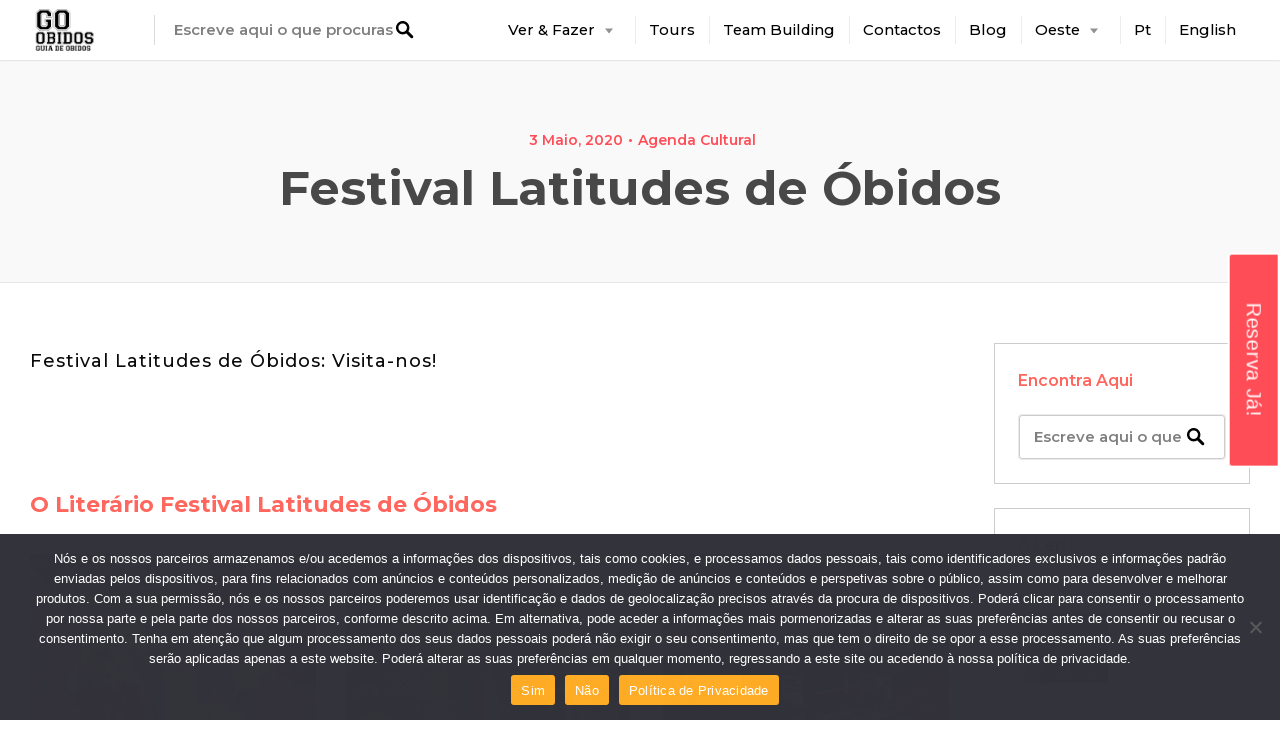

--- FILE ---
content_type: text/html; charset=UTF-8
request_url: https://goobidos.com/festival-latitudes-de-obidos/
body_size: 34506
content:
<!DOCTYPE html><html lang="pt-pt"><head><meta charset="UTF-8"><meta name="viewport" content="width=device-width, initial-scale=1, user-scalable=no"><script data-cfasync="false" id="ao_optimized_gfonts_config">WebFontConfig={google:{families:["Montserrat:italic00,200,300,400,500,600,700,800,900,italic100,italic200,italic300,italic400,italic500,italic600,italic700,italic800,italic900"] },classes:false, events:false, timeout:1500};</script><link rel="profile" href="https://gmpg.org/xfn/11"><link rel="pingback" href="https://goobidos.com/xmlrpc.php"> <script defer src="[data-uri]" type="0f67dec1efa8540a32576d6b-text/javascript"></script> <link href="https://fonts.googleapis.com" rel="preconnect" crossorigin><link href="https://fonts.gstatic.com" rel="preconnect" crossorigin><meta name='robots' content='index, follow, max-image-preview:large, max-snippet:-1, max-video-preview:-1' /><style>img:is([sizes="auto" i], [sizes^="auto," i]) { contain-intrinsic-size: 3000px 1500px }</style><link rel="alternate" hreflang="pt-pt" href="https://goobidos.com/festival-latitudes-de-obidos/" /><link rel="alternate" hreflang="en" href="https://goobidos.com/en/obidos-literary-latitudes-festival/" /> <script defer src="[data-uri]" type="0f67dec1efa8540a32576d6b-text/javascript"></script> <title>Festival Latitudes de Óbidos | GoÓbidos.com o Guia Turístico Oficial</title><meta name="description" content="O literário Festival Latitudes de Óbidos é um evento anual ligado ao segmento das viagens e nasce do Festival Literário FOLIO que também ocorre na vila." /><link rel="canonical" href="https://goobidos.com/festival-latitudes-de-obidos/" /><meta property="og:locale" content="pt_PT" /><meta property="og:type" content="article" /><meta property="og:title" content="Festival Latitudes de Óbidos | GoÓbidos.com o Guia Turístico Oficial da Vila" /><meta property="og:description" content="O literário Festival Latitudes de Óbidos é um evento anual ligado ao segmento das viagens e nasce do Festival Literário FOLIO que também ocorre na vila." /><meta property="og:url" content="https://goobidos.com/festival-latitudes-de-obidos/" /><meta property="og:site_name" content="Óbidos - Tours, Restaurantes e Hotéis" /><meta property="article:publisher" content="https://www.facebook.com/goobidos/" /><meta property="article:published_time" content="2020-05-03T17:53:02+00:00" /><meta property="article:modified_time" content="2023-03-10T13:14:48+00:00" /><meta property="og:image" content="https://goobidos.com/wp-content/uploads/sites/3/2020/05/Festival-Latitudes-de-Óbidos-GoObidos-o-Guia-Turístico-Oficial-da-Vila.jpg" /><meta property="og:image:width" content="725" /><meta property="og:image:height" content="450" /><meta property="og:image:type" content="image/jpeg" /><meta name="author" content="ivosoares" /><meta name="twitter:card" content="summary_large_image" /><meta name="twitter:title" content="Festival Latitudes de Óbidos | GoÓbidos.com o Guia Turístico Oficial da Vila" /><meta name="twitter:description" content="O literário Festival Latitudes de Óbidos é um evento anual ligado ao segmento das viagens e nasce do Festival Literário FOLIO que também ocorre na vila." /><meta name="twitter:creator" content="@GoobidosCom" /><meta name="twitter:site" content="@GoobidosCom" /><meta name="twitter:label1" content="Written by" /><meta name="twitter:data1" content="ivosoares" /><meta name="twitter:label2" content="Est. reading time" /><meta name="twitter:data2" content="4 minutos" /> <script type="application/ld+json" class="yoast-schema-graph">{"@context":"https://schema.org","@graph":[{"@type":"Article","@id":"https://goobidos.com/festival-latitudes-de-obidos/#article","isPartOf":{"@id":"https://goobidos.com/festival-latitudes-de-obidos/"},"author":{"name":"ivosoares","@id":"https://goobidos.com/#/schema/person/99852a0586a4e4cb408bc0ec42059c68"},"headline":"Festival Latitudes de Óbidos","datePublished":"2020-05-03T17:53:02+00:00","dateModified":"2023-03-10T13:14:48+00:00","mainEntityOfPage":{"@id":"https://goobidos.com/festival-latitudes-de-obidos/"},"wordCount":870,"publisher":{"@id":"https://goobidos.com/#organization"},"image":{"@id":"https://goobidos.com/festival-latitudes-de-obidos/#primaryimage"},"thumbnailUrl":"https://goobidos.com/wp-content/uploads/sites/3/2020/05/Festival-Latitudes-de-Óbidos-GoObidos-o-Guia-Turístico-Oficial-da-Vila.jpg","keywords":["Festival","Literatura"],"articleSection":["Agenda Cultural"],"inLanguage":"pt-PT"},{"@type":"WebPage","@id":"https://goobidos.com/festival-latitudes-de-obidos/","url":"https://goobidos.com/festival-latitudes-de-obidos/","name":"Festival Latitudes de Óbidos | GoÓbidos.com o Guia Turístico Oficial","isPartOf":{"@id":"https://goobidos.com/#website"},"primaryImageOfPage":{"@id":"https://goobidos.com/festival-latitudes-de-obidos/#primaryimage"},"image":{"@id":"https://goobidos.com/festival-latitudes-de-obidos/#primaryimage"},"thumbnailUrl":"https://goobidos.com/wp-content/uploads/sites/3/2020/05/Festival-Latitudes-de-Óbidos-GoObidos-o-Guia-Turístico-Oficial-da-Vila.jpg","datePublished":"2020-05-03T17:53:02+00:00","dateModified":"2023-03-10T13:14:48+00:00","description":"O literário Festival Latitudes de Óbidos é um evento anual ligado ao segmento das viagens e nasce do Festival Literário FOLIO que também ocorre na vila.","breadcrumb":{"@id":"https://goobidos.com/festival-latitudes-de-obidos/#breadcrumb"},"inLanguage":"pt-PT","potentialAction":[{"@type":"ReadAction","target":["https://goobidos.com/festival-latitudes-de-obidos/"]}]},{"@type":"ImageObject","inLanguage":"pt-PT","@id":"https://goobidos.com/festival-latitudes-de-obidos/#primaryimage","url":"https://goobidos.com/wp-content/uploads/sites/3/2020/05/Festival-Latitudes-de-Óbidos-GoObidos-o-Guia-Turístico-Oficial-da-Vila.jpg","contentUrl":"https://goobidos.com/wp-content/uploads/sites/3/2020/05/Festival-Latitudes-de-Óbidos-GoObidos-o-Guia-Turístico-Oficial-da-Vila.jpg","width":725,"height":450,"caption":"Festival Latitudes de Óbidos - GoObidos o Guia Turístico Oficial da Vila"},{"@type":"BreadcrumbList","@id":"https://goobidos.com/festival-latitudes-de-obidos/#breadcrumb","itemListElement":[{"@type":"ListItem","position":1,"name":"Início","item":"https://goobidos.com/"},{"@type":"ListItem","position":2,"name":"O Blog que Fala Sobre a vila de Óbidos","item":"https://goobidos.com/o-blog-que-fala-sobre-a-vila-de-obidos/"},{"@type":"ListItem","position":3,"name":"Festival Latitudes de Óbidos"}]},{"@type":"WebSite","@id":"https://goobidos.com/#website","url":"https://goobidos.com/","name":"Óbidos - Tours, Restaurantes e Hotéis","description":"Óbidos - Descubra o que fazer, onde ir, onde dormir e o que comer em Óbidos com as pessoas que melhor conhecem a vila","publisher":{"@id":"https://goobidos.com/#organization"},"potentialAction":[{"@type":"SearchAction","target":{"@type":"EntryPoint","urlTemplate":"https://goobidos.com/?s={search_term_string}"},"query-input":{"@type":"PropertyValueSpecification","valueRequired":true,"valueName":"search_term_string"}}],"inLanguage":"pt-PT"},{"@type":"Organization","@id":"https://goobidos.com/#organization","name":"Óbidos - Tours, Restaurantes e Hotéis","url":"https://goobidos.com/","logo":{"@type":"ImageObject","inLanguage":"pt-PT","@id":"https://goobidos.com/#/schema/logo/image/","url":"https://goobidos.com/wp-content/uploads/sites/3/2015/02/cropped-logo-goobidosPT-1.png","contentUrl":"https://goobidos.com/wp-content/uploads/sites/3/2015/02/cropped-logo-goobidosPT-1.png","width":922,"height":411,"caption":"Óbidos - Tours, Restaurantes e Hotéis"},"image":{"@id":"https://goobidos.com/#/schema/logo/image/"},"sameAs":["https://www.facebook.com/goobidos/","https://x.com/GoobidosCom","https://www.instagram.com/goobidos/","https://www.linkedin.com/in/goobidos-guia-turístico-49961310b/"]},{"@type":"Person","@id":"https://goobidos.com/#/schema/person/99852a0586a4e4cb408bc0ec42059c68","name":"ivosoares","image":{"@type":"ImageObject","inLanguage":"pt-PT","@id":"https://goobidos.com/#/schema/person/image/","url":"https://secure.gravatar.com/avatar/a1b20ece643fe83d0a38f2eb72007a47?s=96&d=mm&r=g","contentUrl":"https://secure.gravatar.com/avatar/a1b20ece643fe83d0a38f2eb72007a47?s=96&d=mm&r=g","caption":"ivosoares"},"url":"https://goobidos.com/author/ivosoares/"}]}</script> <link rel='dns-prefetch' href='//maps.google.com' /><link rel='dns-prefetch' href='//cdnjs.cloudflare.com' /><link rel='dns-prefetch' href='//www.googletagmanager.com' /><link href='https://fonts.gstatic.com' crossorigin='anonymous' rel='preconnect' /><link href='https://ajax.googleapis.com' rel='preconnect' /><link href='https://fonts.googleapis.com' rel='preconnect' /><link rel="alternate" type="application/rss+xml" title="Óbidos - Tours, Restaurantes e Hotéis &raquo; Feed" href="https://goobidos.com/feed/" /><link rel="alternate" type="application/rss+xml" title="Óbidos - Tours, Restaurantes e Hotéis &raquo; Feed de comentários" href="https://goobidos.com/comments/feed/" /> <script defer src="[data-uri]" type="0f67dec1efa8540a32576d6b-text/javascript"></script> <style id='wp-emoji-styles-inline-css' type='text/css'>img.wp-smiley, img.emoji {
		display: inline !important;
		border: none !important;
		box-shadow: none !important;
		height: 1em !important;
		width: 1em !important;
		margin: 0 0.07em !important;
		vertical-align: -0.1em !important;
		background: none !important;
		padding: 0 !important;
	}</style><link rel='stylesheet' id='wp-block-library-css' href='https://goobidos.com/wp-includes/css/dist/block-library/style.min.css?ver=6.7.1' type='text/css' media='all' /><link rel='stylesheet' id='jquery-selectBox-css' href='https://goobidos.com/wp-content/plugins/yith-woocommerce-wishlist/assets/css/jquery.selectBox.css?ver=1.2.0' type='text/css' media='all' /><link rel='stylesheet' id='yith-wcwl-font-awesome-css' href='https://goobidos.com/wp-content/plugins/yith-woocommerce-wishlist/assets/css/font-awesome.css?ver=4.7.0' type='text/css' media='all' /><link rel='stylesheet' id='woocommerce_prettyPhoto_css-css' href='//goobidos.com/wp-content/plugins/woocommerce/assets/css/prettyPhoto.css?ver=3.1.6' type='text/css' media='all' /><link rel='stylesheet' id='yith-wcwl-main-css' href='https://goobidos.com/wp-content/plugins/yith-woocommerce-wishlist/assets/css/style.css?ver=3.28.0' type='text/css' media='all' /><style id='classic-theme-styles-inline-css' type='text/css'>/*! This file is auto-generated */
.wp-block-button__link{color:#fff;background-color:#32373c;border-radius:9999px;box-shadow:none;text-decoration:none;padding:calc(.667em + 2px) calc(1.333em + 2px);font-size:1.125em}.wp-block-file__button{background:#32373c;color:#fff;text-decoration:none}</style><style id='global-styles-inline-css' type='text/css'>:root{--wp--preset--aspect-ratio--square: 1;--wp--preset--aspect-ratio--4-3: 4/3;--wp--preset--aspect-ratio--3-4: 3/4;--wp--preset--aspect-ratio--3-2: 3/2;--wp--preset--aspect-ratio--2-3: 2/3;--wp--preset--aspect-ratio--16-9: 16/9;--wp--preset--aspect-ratio--9-16: 9/16;--wp--preset--color--black: #000000;--wp--preset--color--cyan-bluish-gray: #abb8c3;--wp--preset--color--white: #ffffff;--wp--preset--color--pale-pink: #f78da7;--wp--preset--color--vivid-red: #cf2e2e;--wp--preset--color--luminous-vivid-orange: #ff6900;--wp--preset--color--luminous-vivid-amber: #fcb900;--wp--preset--color--light-green-cyan: #7bdcb5;--wp--preset--color--vivid-green-cyan: #00d084;--wp--preset--color--pale-cyan-blue: #8ed1fc;--wp--preset--color--vivid-cyan-blue: #0693e3;--wp--preset--color--vivid-purple: #9b51e0;--wp--preset--gradient--vivid-cyan-blue-to-vivid-purple: linear-gradient(135deg,rgba(6,147,227,1) 0%,rgb(155,81,224) 100%);--wp--preset--gradient--light-green-cyan-to-vivid-green-cyan: linear-gradient(135deg,rgb(122,220,180) 0%,rgb(0,208,130) 100%);--wp--preset--gradient--luminous-vivid-amber-to-luminous-vivid-orange: linear-gradient(135deg,rgba(252,185,0,1) 0%,rgba(255,105,0,1) 100%);--wp--preset--gradient--luminous-vivid-orange-to-vivid-red: linear-gradient(135deg,rgba(255,105,0,1) 0%,rgb(207,46,46) 100%);--wp--preset--gradient--very-light-gray-to-cyan-bluish-gray: linear-gradient(135deg,rgb(238,238,238) 0%,rgb(169,184,195) 100%);--wp--preset--gradient--cool-to-warm-spectrum: linear-gradient(135deg,rgb(74,234,220) 0%,rgb(151,120,209) 20%,rgb(207,42,186) 40%,rgb(238,44,130) 60%,rgb(251,105,98) 80%,rgb(254,248,76) 100%);--wp--preset--gradient--blush-light-purple: linear-gradient(135deg,rgb(255,206,236) 0%,rgb(152,150,240) 100%);--wp--preset--gradient--blush-bordeaux: linear-gradient(135deg,rgb(254,205,165) 0%,rgb(254,45,45) 50%,rgb(107,0,62) 100%);--wp--preset--gradient--luminous-dusk: linear-gradient(135deg,rgb(255,203,112) 0%,rgb(199,81,192) 50%,rgb(65,88,208) 100%);--wp--preset--gradient--pale-ocean: linear-gradient(135deg,rgb(255,245,203) 0%,rgb(182,227,212) 50%,rgb(51,167,181) 100%);--wp--preset--gradient--electric-grass: linear-gradient(135deg,rgb(202,248,128) 0%,rgb(113,206,126) 100%);--wp--preset--gradient--midnight: linear-gradient(135deg,rgb(2,3,129) 0%,rgb(40,116,252) 100%);--wp--preset--font-size--small: 13px;--wp--preset--font-size--medium: 20px;--wp--preset--font-size--large: 36px;--wp--preset--font-size--x-large: 42px;--wp--preset--font-family--inter: "Inter", sans-serif;--wp--preset--font-family--cardo: Cardo;--wp--preset--spacing--20: 0.44rem;--wp--preset--spacing--30: 0.67rem;--wp--preset--spacing--40: 1rem;--wp--preset--spacing--50: 1.5rem;--wp--preset--spacing--60: 2.25rem;--wp--preset--spacing--70: 3.38rem;--wp--preset--spacing--80: 5.06rem;--wp--preset--shadow--natural: 6px 6px 9px rgba(0, 0, 0, 0.2);--wp--preset--shadow--deep: 12px 12px 50px rgba(0, 0, 0, 0.4);--wp--preset--shadow--sharp: 6px 6px 0px rgba(0, 0, 0, 0.2);--wp--preset--shadow--outlined: 6px 6px 0px -3px rgba(255, 255, 255, 1), 6px 6px rgba(0, 0, 0, 1);--wp--preset--shadow--crisp: 6px 6px 0px rgba(0, 0, 0, 1);}:where(.is-layout-flex){gap: 0.5em;}:where(.is-layout-grid){gap: 0.5em;}body .is-layout-flex{display: flex;}.is-layout-flex{flex-wrap: wrap;align-items: center;}.is-layout-flex > :is(*, div){margin: 0;}body .is-layout-grid{display: grid;}.is-layout-grid > :is(*, div){margin: 0;}:where(.wp-block-columns.is-layout-flex){gap: 2em;}:where(.wp-block-columns.is-layout-grid){gap: 2em;}:where(.wp-block-post-template.is-layout-flex){gap: 1.25em;}:where(.wp-block-post-template.is-layout-grid){gap: 1.25em;}.has-black-color{color: var(--wp--preset--color--black) !important;}.has-cyan-bluish-gray-color{color: var(--wp--preset--color--cyan-bluish-gray) !important;}.has-white-color{color: var(--wp--preset--color--white) !important;}.has-pale-pink-color{color: var(--wp--preset--color--pale-pink) !important;}.has-vivid-red-color{color: var(--wp--preset--color--vivid-red) !important;}.has-luminous-vivid-orange-color{color: var(--wp--preset--color--luminous-vivid-orange) !important;}.has-luminous-vivid-amber-color{color: var(--wp--preset--color--luminous-vivid-amber) !important;}.has-light-green-cyan-color{color: var(--wp--preset--color--light-green-cyan) !important;}.has-vivid-green-cyan-color{color: var(--wp--preset--color--vivid-green-cyan) !important;}.has-pale-cyan-blue-color{color: var(--wp--preset--color--pale-cyan-blue) !important;}.has-vivid-cyan-blue-color{color: var(--wp--preset--color--vivid-cyan-blue) !important;}.has-vivid-purple-color{color: var(--wp--preset--color--vivid-purple) !important;}.has-black-background-color{background-color: var(--wp--preset--color--black) !important;}.has-cyan-bluish-gray-background-color{background-color: var(--wp--preset--color--cyan-bluish-gray) !important;}.has-white-background-color{background-color: var(--wp--preset--color--white) !important;}.has-pale-pink-background-color{background-color: var(--wp--preset--color--pale-pink) !important;}.has-vivid-red-background-color{background-color: var(--wp--preset--color--vivid-red) !important;}.has-luminous-vivid-orange-background-color{background-color: var(--wp--preset--color--luminous-vivid-orange) !important;}.has-luminous-vivid-amber-background-color{background-color: var(--wp--preset--color--luminous-vivid-amber) !important;}.has-light-green-cyan-background-color{background-color: var(--wp--preset--color--light-green-cyan) !important;}.has-vivid-green-cyan-background-color{background-color: var(--wp--preset--color--vivid-green-cyan) !important;}.has-pale-cyan-blue-background-color{background-color: var(--wp--preset--color--pale-cyan-blue) !important;}.has-vivid-cyan-blue-background-color{background-color: var(--wp--preset--color--vivid-cyan-blue) !important;}.has-vivid-purple-background-color{background-color: var(--wp--preset--color--vivid-purple) !important;}.has-black-border-color{border-color: var(--wp--preset--color--black) !important;}.has-cyan-bluish-gray-border-color{border-color: var(--wp--preset--color--cyan-bluish-gray) !important;}.has-white-border-color{border-color: var(--wp--preset--color--white) !important;}.has-pale-pink-border-color{border-color: var(--wp--preset--color--pale-pink) !important;}.has-vivid-red-border-color{border-color: var(--wp--preset--color--vivid-red) !important;}.has-luminous-vivid-orange-border-color{border-color: var(--wp--preset--color--luminous-vivid-orange) !important;}.has-luminous-vivid-amber-border-color{border-color: var(--wp--preset--color--luminous-vivid-amber) !important;}.has-light-green-cyan-border-color{border-color: var(--wp--preset--color--light-green-cyan) !important;}.has-vivid-green-cyan-border-color{border-color: var(--wp--preset--color--vivid-green-cyan) !important;}.has-pale-cyan-blue-border-color{border-color: var(--wp--preset--color--pale-cyan-blue) !important;}.has-vivid-cyan-blue-border-color{border-color: var(--wp--preset--color--vivid-cyan-blue) !important;}.has-vivid-purple-border-color{border-color: var(--wp--preset--color--vivid-purple) !important;}.has-vivid-cyan-blue-to-vivid-purple-gradient-background{background: var(--wp--preset--gradient--vivid-cyan-blue-to-vivid-purple) !important;}.has-light-green-cyan-to-vivid-green-cyan-gradient-background{background: var(--wp--preset--gradient--light-green-cyan-to-vivid-green-cyan) !important;}.has-luminous-vivid-amber-to-luminous-vivid-orange-gradient-background{background: var(--wp--preset--gradient--luminous-vivid-amber-to-luminous-vivid-orange) !important;}.has-luminous-vivid-orange-to-vivid-red-gradient-background{background: var(--wp--preset--gradient--luminous-vivid-orange-to-vivid-red) !important;}.has-very-light-gray-to-cyan-bluish-gray-gradient-background{background: var(--wp--preset--gradient--very-light-gray-to-cyan-bluish-gray) !important;}.has-cool-to-warm-spectrum-gradient-background{background: var(--wp--preset--gradient--cool-to-warm-spectrum) !important;}.has-blush-light-purple-gradient-background{background: var(--wp--preset--gradient--blush-light-purple) !important;}.has-blush-bordeaux-gradient-background{background: var(--wp--preset--gradient--blush-bordeaux) !important;}.has-luminous-dusk-gradient-background{background: var(--wp--preset--gradient--luminous-dusk) !important;}.has-pale-ocean-gradient-background{background: var(--wp--preset--gradient--pale-ocean) !important;}.has-electric-grass-gradient-background{background: var(--wp--preset--gradient--electric-grass) !important;}.has-midnight-gradient-background{background: var(--wp--preset--gradient--midnight) !important;}.has-small-font-size{font-size: var(--wp--preset--font-size--small) !important;}.has-medium-font-size{font-size: var(--wp--preset--font-size--medium) !important;}.has-large-font-size{font-size: var(--wp--preset--font-size--large) !important;}.has-x-large-font-size{font-size: var(--wp--preset--font-size--x-large) !important;}
:where(.wp-block-post-template.is-layout-flex){gap: 1.25em;}:where(.wp-block-post-template.is-layout-grid){gap: 1.25em;}
:where(.wp-block-columns.is-layout-flex){gap: 2em;}:where(.wp-block-columns.is-layout-grid){gap: 2em;}
:root :where(.wp-block-pullquote){font-size: 1.5em;line-height: 1.6;}</style><link rel='stylesheet' id='cookie-notice-front-css' href='https://goobidos.com/wp-content/plugins/cookie-notice/css/front.min.css?ver=2.4.18' type='text/css' media='all' /><link rel='stylesheet' id='siteorigin-panels-front-css' href='https://goobidos.com/wp-content/plugins/siteorigin-panels/css/front-flex.min.css?ver=2.31.4' type='text/css' media='all' /><link rel='stylesheet' id='sow-image-default-dbf295114b96-3294-css' href='https://goobidos.com/wp-content/uploads/sites/3/siteorigin-widgets/sow-image-default-dbf295114b96-3294.css?ver=6.7.1' type='text/css' media='all' /><link rel='stylesheet' id='wp-job-manager-frontend-css' href='https://goobidos.com/wp-content/plugins/wp-job-manager/assets/dist/css/frontend.css?ver=dfd3b8d2ce68f47df57d' type='text/css' media='all' /><link rel='stylesheet' id='contact-form-7-css' href='https://goobidos.com/wp-content/plugins/contact-form-7/includes/css/styles.css?ver=5.9.8' type='text/css' media='all' /><style id='woocommerce-inline-inline-css' type='text/css'>.woocommerce form .form-row .required { visibility: visible; }</style><link rel='stylesheet' id='wpml-menu-item-0-css' href='//goobidos.com/wp-content/plugins/sitepress-multilingual-cms/templates/language-switchers/menu-item/style.css?ver=1' type='text/css' media='all' /><link rel='stylesheet' id='brands-styles-css' href='https://goobidos.com/wp-content/plugins/woocommerce/assets/css/brands.css?ver=9.6.2' type='text/css' media='all' /><link rel='stylesheet' id='chosen-css' href='https://goobidos.com/wp-content/plugins/wp-job-manager/assets/lib/jquery-chosen/chosen.css?ver=1.1.0' type='text/css' media='all' /><link rel='stylesheet' id='select2-css' href='https://goobidos.com/wp-content/plugins/so-widgets-bundle/css/lib/select2.css?ver=6.7.1' type='text/css' media='all' /><link rel='stylesheet' id='listable-style-css' href='https://goobidos.com/wp-content/themes/goobidos-com-listable_1.11.0/style.css?ver=1.11.0' type='text/css' media='all' /><link rel='stylesheet' id='wp_edit_column-styles-css' href='https://goobidos.com/wp-content/plugins/wp-edit/css/column-style.css?ver=6.7.1' type='text/css' media='all' /> <script type="0f67dec1efa8540a32576d6b-text/javascript" src="https://goobidos.com/wp-includes/js/jquery/jquery.min.js?ver=3.7.1" id="jquery-core-js"></script> <script defer type="0f67dec1efa8540a32576d6b-text/javascript" src="https://goobidos.com/wp-includes/js/jquery/jquery-migrate.min.js?ver=3.4.1" id="jquery-migrate-js"></script> <script defer id="cookie-notice-front-js-before" src="[data-uri]" type="0f67dec1efa8540a32576d6b-text/javascript"></script> <script defer type="0f67dec1efa8540a32576d6b-text/javascript" src="https://goobidos.com/wp-content/plugins/cookie-notice/js/front.min.js?ver=2.4.18" id="cookie-notice-front-js"></script> <script type="0f67dec1efa8540a32576d6b-text/javascript" src="https://goobidos.com/wp-content/plugins/woocommerce/assets/js/jquery-blockui/jquery.blockUI.min.js?ver=2.7.0-wc.9.6.2" id="jquery-blockui-js" defer="defer" data-wp-strategy="defer"></script> <script type="0f67dec1efa8540a32576d6b-text/javascript" src="https://goobidos.com/wp-content/plugins/woocommerce/assets/js/js-cookie/js.cookie.min.js?ver=2.1.4-wc.9.6.2" id="js-cookie-js" defer="defer" data-wp-strategy="defer"></script> <script defer id="woocommerce-js-extra" src="[data-uri]" type="0f67dec1efa8540a32576d6b-text/javascript"></script> <script type="0f67dec1efa8540a32576d6b-text/javascript" src="https://goobidos.com/wp-content/plugins/woocommerce/assets/js/frontend/woocommerce.min.js?ver=9.6.2" id="woocommerce-js" defer="defer" data-wp-strategy="defer"></script> <script defer type="0f67dec1efa8540a32576d6b-text/javascript" src="//cdnjs.cloudflare.com/ajax/libs/gsap/1.18.5/TweenLite.min.js?ver=6.7.1" id="tween-lite-js"></script> <script defer type="0f67dec1efa8540a32576d6b-text/javascript" src="//cdnjs.cloudflare.com/ajax/libs/gsap/1.18.5/plugins/ScrollToPlugin.min.js?ver=6.7.1" id="scroll-to-plugin-js"></script> <script defer type="0f67dec1efa8540a32576d6b-text/javascript" src="//cdnjs.cloudflare.com/ajax/libs/gsap/1.18.5/plugins/CSSPlugin.min.js?ver=6.7.1" id="cssplugin-js"></script> <script type="0f67dec1efa8540a32576d6b-text/javascript" src="https://goobidos.com/wp-content/plugins/so-widgets-bundle/js/lib/select2.min.js?ver=4.1.0-rc.0" id="select2-js" defer="defer" data-wp-strategy="defer"></script> <link rel="https://api.w.org/" href="https://goobidos.com/wp-json/" /><link rel="alternate" title="JSON" type="application/json" href="https://goobidos.com/wp-json/wp/v2/posts/3294" /><link rel="EditURI" type="application/rsd+xml" title="RSD" href="https://goobidos.com/xmlrpc.php?rsd" /><meta name="generator" content="WordPress 6.7.1" /><meta name="generator" content="WooCommerce 9.6.2" /><link rel='shortlink' href='https://goobidos.com/?p=3294' /><link rel="alternate" title="oEmbed (JSON)" type="application/json+oembed" href="https://goobidos.com/wp-json/oembed/1.0/embed?url=https%3A%2F%2Fgoobidos.com%2Ffestival-latitudes-de-obidos%2F" /><link rel="alternate" title="oEmbed (XML)" type="text/xml+oembed" href="https://goobidos.com/wp-json/oembed/1.0/embed?url=https%3A%2F%2Fgoobidos.com%2Ffestival-latitudes-de-obidos%2F&#038;format=xml" /><link rel="preconnect" href="https://fonts.googleapis.com"><link rel="preconnect" href="https://fonts.gstatic.com"><meta name="generator" content="Site Kit by Google 1.152.1" /> <script defer src="https://www.googletagmanager.com/gtag/js?id=UA-65392427-3" type="0f67dec1efa8540a32576d6b-text/javascript"></script> <script defer src="[data-uri]" type="0f67dec1efa8540a32576d6b-text/javascript"></script> <link rel="stylesheet" href="https://fh-kit.com/buttons/v2/?color=ff4d58" type="text/css" media="screen" /><meta name="generator" content="WPML ver:4.2.7.1 stt:1,41;" />  <script defer type="0f67dec1efa8540a32576d6b-text/javascript" src="https://goobidos.com/wp-content/cache/autoptimize/3/js/autoptimize_single_7e47005ed153f788718c10e97da829b3.js"></script>  <script defer src="[data-uri]" type="0f67dec1efa8540a32576d6b-text/javascript"></script> <style>.cpm-map img{ max-width: none !important;box-shadow:none !important;}</style><noscript><style>.woocommerce-product-gallery{ opacity: 1 !important; }</style></noscript><style type="text/css">.broken_link, a.broken_link {
	text-decoration: line-through;
}</style><style media="all" id="siteorigin-panels-layouts-head">/* Layout 3294 */ #pgc-3294-0-0 , #pgc-3294-1-0 , #pgc-3294-3-0 , #pgc-3294-4-0 , #pgc-3294-5-0 , #pgc-3294-6-0 , #pgc-3294-7-0 , #pgc-3294-8-0 , #pgc-3294-9-0 , #pgc-3294-10-0 , #pgc-3294-11-0 { width:100%;width:calc(100% - ( 0 * 30px ) ) } #pg-3294-0 , #pg-3294-1 , #pg-3294-2 , #pg-3294-3 , #pg-3294-4 , #pg-3294-5 , #pg-3294-6 , #pg-3294-7 , #pg-3294-8 , #pg-3294-9 , #pg-3294-10 , #pl-3294 .so-panel { margin-bottom:30px } #pgc-3294-2-0 , #pgc-3294-2-1 , #pgc-3294-2-2 { width:33.3333%;width:calc(33.3333% - ( 0.66666666666667 * 30px ) ) } #pl-3294 .so-panel:last-of-type { margin-bottom:0px } #pg-3294-2.panel-has-style > .panel-row-style, #pg-3294-2.panel-no-style , #pg-3294-9.panel-has-style > .panel-row-style, #pg-3294-9.panel-no-style , #pg-3294-10.panel-has-style > .panel-row-style, #pg-3294-10.panel-no-style , #pg-3294-11.panel-has-style > .panel-row-style, #pg-3294-11.panel-no-style { -webkit-align-items:flex-start;align-items:flex-start } @media (max-width:780px){ #pg-3294-0.panel-no-style, #pg-3294-0.panel-has-style > .panel-row-style, #pg-3294-0 , #pg-3294-1.panel-no-style, #pg-3294-1.panel-has-style > .panel-row-style, #pg-3294-1 , #pg-3294-2.panel-no-style, #pg-3294-2.panel-has-style > .panel-row-style, #pg-3294-2 , #pg-3294-3.panel-no-style, #pg-3294-3.panel-has-style > .panel-row-style, #pg-3294-3 , #pg-3294-4.panel-no-style, #pg-3294-4.panel-has-style > .panel-row-style, #pg-3294-4 , #pg-3294-5.panel-no-style, #pg-3294-5.panel-has-style > .panel-row-style, #pg-3294-5 , #pg-3294-6.panel-no-style, #pg-3294-6.panel-has-style > .panel-row-style, #pg-3294-6 , #pg-3294-7.panel-no-style, #pg-3294-7.panel-has-style > .panel-row-style, #pg-3294-7 , #pg-3294-8.panel-no-style, #pg-3294-8.panel-has-style > .panel-row-style, #pg-3294-8 , #pg-3294-9.panel-no-style, #pg-3294-9.panel-has-style > .panel-row-style, #pg-3294-9 , #pg-3294-10.panel-no-style, #pg-3294-10.panel-has-style > .panel-row-style, #pg-3294-10 , #pg-3294-11.panel-no-style, #pg-3294-11.panel-has-style > .panel-row-style, #pg-3294-11 { -webkit-flex-direction:column;-ms-flex-direction:column;flex-direction:column } #pg-3294-0 > .panel-grid-cell , #pg-3294-0 > .panel-row-style > .panel-grid-cell , #pg-3294-1 > .panel-grid-cell , #pg-3294-1 > .panel-row-style > .panel-grid-cell , #pg-3294-2 > .panel-grid-cell , #pg-3294-2 > .panel-row-style > .panel-grid-cell , #pg-3294-3 > .panel-grid-cell , #pg-3294-3 > .panel-row-style > .panel-grid-cell , #pg-3294-4 > .panel-grid-cell , #pg-3294-4 > .panel-row-style > .panel-grid-cell , #pg-3294-5 > .panel-grid-cell , #pg-3294-5 > .panel-row-style > .panel-grid-cell , #pg-3294-6 > .panel-grid-cell , #pg-3294-6 > .panel-row-style > .panel-grid-cell , #pg-3294-7 > .panel-grid-cell , #pg-3294-7 > .panel-row-style > .panel-grid-cell , #pg-3294-8 > .panel-grid-cell , #pg-3294-8 > .panel-row-style > .panel-grid-cell , #pg-3294-9 > .panel-grid-cell , #pg-3294-9 > .panel-row-style > .panel-grid-cell , #pg-3294-10 > .panel-grid-cell , #pg-3294-10 > .panel-row-style > .panel-grid-cell , #pg-3294-11 > .panel-grid-cell , #pg-3294-11 > .panel-row-style > .panel-grid-cell { width:100%;margin-right:0 } #pgc-3294-2-0 , #pgc-3294-2-1 { margin-bottom:30px } #pl-3294 .panel-grid-cell { padding:0 } #pl-3294 .panel-grid .panel-grid-cell-empty { display:none } #pl-3294 .panel-grid .panel-grid-cell-mobile-last { margin-bottom:0px }  }</style><style class='wp-fonts-local' type='text/css'>@font-face{font-family:Inter;font-style:normal;font-weight:300 900;font-display:fallback;src:url('https://goobidos.com/wp-content/plugins/woocommerce/assets/fonts/Inter-VariableFont_slnt,wght.woff2') format('woff2');font-stretch:normal;}
@font-face{font-family:Cardo;font-style:normal;font-weight:400;font-display:fallback;src:url('https://goobidos.com/wp-content/plugins/woocommerce/assets/fonts/cardo_normal_400.woff2') format('woff2');}</style><link rel="icon" href="https://goobidos.com/wp-content/uploads/sites/3/2017/05/cropped-GoÓbidos-o-Teu-guia-Turístico-Local-para-a-vila-de-Óbidos-Portugal-1-32x32.png" sizes="32x32" /><link rel="icon" href="https://goobidos.com/wp-content/uploads/sites/3/2017/05/cropped-GoÓbidos-o-Teu-guia-Turístico-Local-para-a-vila-de-Óbidos-Portugal-1-192x192.png" sizes="192x192" /><link rel="apple-touch-icon" href="https://goobidos.com/wp-content/uploads/sites/3/2017/05/cropped-GoÓbidos-o-Teu-guia-Turístico-Local-para-a-vila-de-Óbidos-Portugal-1-180x180.png" /><meta name="msapplication-TileImage" content="https://goobidos.com/wp-content/uploads/sites/3/2017/05/cropped-GoÓbidos-o-Teu-guia-Turístico-Local-para-a-vila-de-Óbidos-Portugal-1-270x270.png" /><style id="customify_output_style">:root { --sm-color-primary: #FF4D58; }
:root { --sm-color-secondary: #28acab; }
:root { --sm-color-tertiary: #8fcc80; }
:root { --sm-dark-primary: #484848; }
:root { --sm-dark-secondary: #2F2929; }
:root { --sm-dark-tertiary: #919191; }
:root { --sm-light-primary: #FFFFFF; }
:root { --sm-light-secondary: #F9F9F9; }
:root { --sm-light-tertiary: #F9F9F9; }
.site-branding img{max-height: 42px}.section-wrap { max-width: 1300px; }
.single:not(.single-job_listing) .header-content,
 .single:not(.single-job_listing) .entry-content,
 .single:not(.single-job_listing) .entry-footer,
 .single:not(.single-job_listing) .comments-area,
 .single:not(.single-job_listing) .post-navigation,
 .page .header-content,
 body:not(.single):not(.woocommerce-checkout):not(.page-template-full_width) .entry-content,
 .page .entry-footer,
 .page .comments-area,
 .page .post-navigation,
 .secondary-menu,
 .error404 .header-content, .error404 .entry-content,
 .search-no-results .header-content, .search-no-results .entry-content,
 .upsells, .related { max-width: 1300px; }
.bar, .bar--fixed, .site-header,
 .primary-menu ul .children, ul.primary-menu .sub-menu, .search-suggestions-menu,
 .search-suggestions-menu .sub-menu,
 .site-header .search-form .search-field,
 .site-header .search-form.is--active,
 .search_jobs--frontpage .chosen-container .chosen-results,
 .header-facet-wrapper .facet-wrapper input, .header-facet-wrapper .facet-wrapper select { background-color: #FFFFFF; }
ul.primary-menu > .menu-item.menu-item-has-children > .sub-menu:before,
 .site-header .search-suggestions-menu:before { border-top-color: #FFFFFF; }
.site-header .site-title,
 .menu-trigger, .search-trigger--mobile { color: #ff4d58; }
.search-form .search-field,
 .search-form .search-submit { color: #000000; }
.header--transparent .primary-menu ul .children a,
 .primary-menu ul .header--transparent .children a,
 .header--transparent ul.primary-menu .sub-menu a,
 ul.primary-menu .header--transparent .sub-menu a,
 div.sd-social.sd-social .inner a span { color: #000000; }
.primary-menu ul a, ul.primary-menu a, .menu-wrapper a,
 .primary-menu ul .page_item a,
 ul.primary-menu .menu-item a,
 .primary-menu ul .page_item_has_children > a,
 ul.primary-menu .menu-item-has-children > a { color: #000000; }
.sub-menu .primary-menu ul .page_item_has_children:after,
 .primary-menu ul .sub-menu .page_item_has_children:after,
 .sub-menu ul.primary-menu .menu-item-has-children:after,
 ul.primary-menu .sub-menu .menu-item-has-children:after,
 .primary-menu ul .page_item_has_children:after,
 ul.primary-menu .menu-item-has-children:after,
 .primary-menu ul > .cta.page_item:after,
 ul.primary-menu > .cta.menu-item:after { border-top-color: #000000; }
.primary-menu.primary-menu ul .page_item_has_children:hover:after,
 ul.primary-menu.primary-menu .menu-item-has-children:hover:after,
 .hover.menu-item-has-children > a:after, .hover.page_item_has_children > a:after,
 .page-template-front_page .is--active .search-field-wrapper:after { border-top-color: #FF4D58; }
.search-suggestions-menu .menu-item-has-children:hover:after { border-left-color: #FF4D58; }
.primary-menu > ul li:hover > a, ul.primary-menu li:hover > a,
 .search-suggestions-menu li:hover > a,
 .header--transparent .primary-menu ul .page_item_has_children:hover > a,
 .header--transparent .primary-menu ul .page_item:hover > a,
 .header--transparent ul.primary-menu .menu-item-has-children:hover > a,
 .header--transparent ul.primary-menu .menu-item:hover > a,
 .page-listings .select2-results .select2-results__options .select2-results__option:hover,
 .page-listings .select2-container--default .select2-results__option--highlighted[aria-selected]:not(:first-child) { color: #FF4D58; }
.page-template-front_page .search-suggestions-menu > .menu-item:hover > a,
 .search_jobs--frontpage .chosen-container .chosen-results li:hover,
 .select2-results .select2-results__options .select2-results__option:hover,
 .select2-container--default .select2-results__option--highlighted[aria-selected]:not(:first-child) { background-color: #FF4D58; }
html, .mce-content-body, .job_filters, .page-package-selection .hentry.hentry, .single-job_listing .entry-header:before,
 .listing-sidebar--main .widget:not(.widget_listing_tags):not(.widget_listing_actions):not(.widget_listing_comments),
 .listing-sidebar--top .widget,
 .listing-sidebar--bottom,
 .listing-sidebar--main .comment-respond,
 .page-add-listing .entry-content,
 .page-add-listing fieldset:first-child,
 .woocommerce-account:not(.logged-in) .entry-content .woocommerce form,
 .post-password-form,
 .page-listings div.job_listings .load_more_jobs strong,
 body.registration .entry-content,
 .search-form .search_jobs--frontpage .search-field,
 .search_jobs select,
 .chosen-container-multi .chosen-choices,
 .chosen-container-single .chosen-single,
 .select2-drop,
 .chosen-container .chosen-drop,
 .chosen-container .chosen-results li.no-results,
 
 input, 
 select, 
 textarea, 
 .select2-container--default .select2-selection--single .select2-selection__rendered, 
 .select2-container--default .select2-selection--multiple .select2-selection__rendered, 
 #page .nf-form-cont textarea, 
 #page .nf-form-cont input:not([type="button"]):not([type="submit"]), 
 #page .nf-form-cont .listmultiselect-wrap select, 
 #page .nf-form-cont .list-select-wrap select, 
 #page .nf-form-cont .listcountry-wrap select, 
 #page .wpforms-form input[type=date], 
 #page .wpforms-form input[type=datetime], 
 #page .wpforms-form input[type=datetime-local], 
 #page .wpforms-form input[type=email], 
 #page .wpforms-form input[type=month], 
 #page .wpforms-form input[type=number], 
 #page .wpforms-form input[type=password], 
 #page .wpforms-form input[type=range], 
 #page .wpforms-form input[type=search], 
 #page .wpforms-form input[type=tel], 
 #page .wpforms-form input[type=text], 
 #page .wpforms-form input[type=time], 
 #page .wpforms-form input[type=url], 
 #page .wpforms-form input[type=week], 
 #page .wpforms-form select, 
 #page .wpforms-form textarea,
 .description_tooltip,
 .description_tooltip:after,
 .woocommerce-account.logged-in .myaccount, 
 .woocommerce-account.logged-in .myaccount:after,
 .entry-content table:not(.cart-totals):not(.ui-datepicker-calendar),
 #job-manager-job-dashboard table,
 .search_jobs--frontpage input,
 .search_jobs--frontpage .chosen-single,
 .search_jobs--frontpage-facetwp.search_jobs--frontpage select,
 .search_jobs--frontpage-facetwp .facetwp-facet,
 .toggle-hidden-facets,
 .myflex.no-map .search_jobs,
 .tooltip, .action--share div.sharedaddy,
 .listing-sidebar--secondary .widget_search form input[type="text"],
 .select2-results__options,
 .select2-container--default .select2-selection--single,
 .select2-container--default .select2-selection--multiple .select2-selection__rendered,
 .job-manager-form .select2-selection--multiple,
 
 .lwa-modal,
 #content nav.job-manager-pagination ul li > a:hover,
 
 ul.job-dashboard-actions a, 
 ul.job-manager-bookmark-actions a, 
 .woocommerce-account.logged-in .woocommerce a.button, 
 .woocommerce-account.logged-in a.edit, 
 
 input[type="submit"].secondary, 
 button[type="submit"].secondary,
 
 .page-add-listing .select2-container--default .select2-selection--multiple .select2-selection__choice, 
 .page-listings .select2-container--default .select2-selection--multiple .select2-selection__choice, 
 .post-type-archive-job_listing .select2-container--default .select2-selection--multiple .select2-selection__choice,
 
 div.wpforms-container-full .wpforms-form input[type=checkbox], 
 div.wpforms-container-full .wpforms-form input[type=radio],
 
 .woocommerce-checkout-payment { background-color: #FFFFFF; }
.chosen-container-multi .chosen-choices li.search-field input[type=text]{background-color: #FFFFFF !important }.lwa-form .button-arrow:after { border-left-color: #FFFFFF; }
.uploader-btn .spacer:after,
 .tooltip:before,
 .action--share div.sharedaddy:before { border-top-color: #FFFFFF; }
.widget_listing_comments #add_post_rating:not(:empty):before,
 .uploader-btn .spacer:after { border-right-color: #FFFFFF; }
.page-template-front_page .search_jobs--frontpage .search-submit,
 .primary-menu.secondary-menu > ul > li,
 ul.primary-menu.secondary-menu > li,
 ul.primary-menu.secondary-menu .hover.menu-item-has-children,
 .primary-menu.secondary-menu > ul > li:hover,
 ul.primary-menu.secondary-menu > li:hover
 .lwa-form button[type="submit"],
 .btn,
 input[type="submit"],
 button[type="submit"],
 .page-template-front_page .search_jobs--frontpage .search-submit,
 .job-manager-form fieldset .job-manager-uploaded-files .job-manager-uploaded-file .job-manager-uploaded-file-preview a,
 .woocommerce-account:not(.logged-in) .woocommerce form.login input[type="submit"],
 body.registration .entry-content #buddypress .standard-form input#signup_submit[type="submit"],
 .woocommerce .button,
 .woocommerce-message > a,
 .fwp-load-more,
 .card__featured-tag,
 .product .product__tag,
 .entry-content .woocommerce a.button, .woocommerce .entry-content a.button, .entry-content .woocommerce-message > a,
 .entry-content a.btn:hover, .entry-content .page-template-front_page .search_jobs--frontpage a.search-submit:hover,
 .page-template-front_page .search_jobs--frontpage .entry-content a.search-submit,
 .page-template-front_page .search_jobs--frontpage .entry-content a.search-submit:hover,
 .entry-content a.btn,
 .entry-content .page-template-front_page .search_jobs--frontpage a.search-submit,
 .entry-content .job-manager-form fieldset .job-manager-uploaded-files .job-manager-uploaded-file .job-manager-uploaded-file-preview a,
 .job-manager-form fieldset .job-manager-uploaded-files .job-manager-uploaded-file .job-manager-uploaded-file-preview .entry-content a,
 .job-manager-form fieldset .job-manager-uploaded-files .job-manager-uploaded-file .job-manager-uploaded-file-preview .entry-content a:hover,
 .entry-content .job-manager-form fieldset .job-manager-uploaded-files .job-manager-uploaded-file .job-manager-uploaded-file-preview a:hover,
 .entry-content .woocommerce a.button:hover, .woocommerce .entry-content a.button:hover,
 .entry-content .woocommerce-message > a:hover,
 .action--favorite.bookmarked .action__icon[class],
 .wp-job-manager-bookmarks-form[class].has-bookmark .action__icon[class],
 .listing-sidebar--secondary .widget_shopping_cart_content .woocommerce-mini-cart__buttons a,
 .listing-sidebar--secondary .widget_shopping_cart_content .woocommerce-mini-cart__buttons a:hover,
 
 #page .nf-form-cont button, 
 #page .nf-form-cont input[type=button], 
 #page .nf-form-cont input[type=submit], 
 #page .wpforms-form input[type=submit], 
 #page .wpforms-form button[type=submit], 
 #page .wpforms-form .wpforms-page-button { color: #FFFFFF; }
.front-page-section:nth-child(2n),
 .blog, .archive, .woocommerce.archive,
 .page-header, .page-header-background,
 .single:not(.single-job_listing) .entry-featured, .page .entry-featured,
 .error404 .entry-header, .search-no-results .entry-header,
 .single-job_listing,
 .page-add-listing .hentry,
 .job_filters .showing_jobs,
 .job_listing_packages,
 .page-listings,
 .tax-job_listing_category,
 .tax-job_listing_tag,
 .single-action-buttons .action__icon,
 .woocommerce-account:not(.logged-in) .site-content,
 .woocommerce-account:not(.logged-in) .entry-content,
 .mobile-buttons, .tabs.wc-tabs,
 .woocommerce-cart,
 .woocommerce-checkout,
 body.registration,
 .woocommerce-account.logged-in .page,
 .page-job-dashboard,
 .page-my-bookmarks,
 .page-add-listing .hentry,
 .page-job-dashboard .hentry,
 .facetwp-pager .facetwp-pager-label,
 .facetwp-pager a.active,
 .facetwp-pager a.active:hover,
 .widgets_area .front-page-section:nth-child(odd) .product_list_widget li,
 .widgets_area .job_listings .job_listing > a:hover,
 .widgets_area .job_listings .job_listing.job_position_featured > a,
 .widgets_area .job_listings .job_listing.job_position_featured > a:hover,
 .listing-sidebar--main .product_list_widget li,
 .listing-sidebar--main .job_listings .job_listing > a:hover,
 .listing-sidebar--main .job_listings .job_listing.job_position_featured > a:hover,
 .listing-sidebar--main .job_listings .job_listing.job_position_featured > a,
 .listing-sidebar--secondary .product_list_widget li,
 .listing-sidebar--secondary .job_listings .job_listing > a:hover,
 .listing-sidebar--secondary .job_listings .job_listing.job_position_featured > a:hover,
 .listing-sidebar--secondary .job_listings .job_listing.job_position_featured > a,
 
 input[type="submit"].secondary:hover, 
 button[type="submit"].secondary:hover { background-color: #F9F9F9; }
.job_listing_packages { background-color: #F9F9F9; }
.page-title,
 .widget_title--frontpage,
 .single:not(.single-job_listing) .entry-title, .page .entry-title,
 .card__title.card__title,
 .card__title.card__title a,
 .package__price,
 .product .card__title.card__title,
 h1, h2, h3, h4, h5, h6,
 .results,
 .intro,
 .listing-sidebar .widget_sidebar_title { color: #484848; }
.widget_subtitle--frontpage { color: #000000; }
.entry-content a:hover, 
 .comment-content a:hover,
 #page .nf-form-cont .nf-field label, 
 #page .wpforms-form .wpforms-field-label, 
 label, 
 html,
 .widget--footer .search-form .search-field,
 .entry-content a.listing-contact,
 .single-action-buttons .action__text, .single-action-buttons .action__text--mobile,
 div.sd-social.sd-social > div.sd-content.sd-content ul li > a span,
 .listing-sidebar,
 .widget_listing_content,
 .widget_listing_comments h3.pixrating_title,
 .widget_listing_sidebar_categories .category-text,
 .widget_listing_tags .tag__text,
 ol.comment-list .fn,
 ol.comment-list .fn a,
 ol.comment-list .comment-content,
 ol.comment-list .reply,
 .comment-respond label,
 .page-template-front_page .search-form .search-field,
 .woocommerce-account:not(.logged-in) .woocommerce form.login .form-row .required,
 .mobile-buttons .btn--view, .search_jobs--frontpage .chosen-container .chosen-results li,
 .entry-content_wrapper .widget-area--post .widget_subtitle,
 .entry-content table:not(.cart-totals):not(.ui-datepicker-calendar) td a:not([class*="job-dashboard-action"]),
 #job-manager-job-dashboard table td a:not([class*="job-dashboard-action"]),
 
 .widgets_area .product_list_widget li a .product-title,
 .widgets_area .widget_shopping_cart_content .woocommerce-mini-cart .woocommerce-mini-cart-item a:nth-of-type(2) .card__content,
 .widgets_area .widget_shopping_cart_content .woocommerce-mini-cart__total,
 .widgets_area .job_listings .content .meta .job-type:hover,
 .widgets_area .widget_shopping_cart_content .woocommerce-mini-cart__buttons a,
 
 .listing-sidebar--main .product_list_widget li a .product-title,
 .listing-sidebar--main .widget_shopping_cart_content .woocommerce-mini-cart .woocommerce-mini-cart-item a:nth-of-type(2) .card__content,
 .listing-sidebar--main .widget_shopping_cart_content .woocommerce-mini-cart__total,
 .listing-sidebar--main .job_listings .content .meta .job-type:hover,
 
 .listing-sidebar--secondary .product_list_widget li a .product-title,
 .listing-sidebar--secondary .widget_shopping_cart_content .woocommerce-mini-cart .woocommerce-mini-cart-item a:nth-of-type(2) .card__content,
 .listing-sidebar--secondary .widget_shopping_cart_content .woocommerce-mini-cart__total,
 .listing-sidebar--secondary .job_listings .content .meta .job-type:hover,
 
 .btn--apply-coupon.btn--apply-coupon,
 input.btn--update-cart[type="submit"],
 .select2-container--default .select2-results__option--highlighted:first-child,
 
 .lwa-modal label,
 
 ul.job-dashboard-actions a:hover, 
 ul.job-manager-bookmark-actions a:hover, 
 .woocommerce-account.logged-in .woocommerce a.button:hover, 
 .woocommerce-account.logged-in a.edit:hover, 
 ul.job-dashboard-actions a:focus, 
 ul.job-manager-bookmark-actions a:focus, 
 .woocommerce-account.logged-in .woocommerce a.button:focus, 
 .woocommerce-account.logged-in a.edit:focus,
 
 input[type="submit"].secondary:hover, 
 button[type="submit"].secondary:hover,
 
 div.wpforms-container-full .wpforms-form input[type=date], 
 div.wpforms-container-full .wpforms-form input[type=datetime], 
 div.wpforms-container-full .wpforms-form input[type=datetime-local], 
 div.wpforms-container-full .wpforms-form input[type=email], 
 div.wpforms-container-full .wpforms-form input[type=month], 
 div.wpforms-container-full .wpforms-form input[type=number], 
 div.wpforms-container-full .wpforms-form input[type=password], 
 div.wpforms-container-full .wpforms-form input[type=range], 
 div.wpforms-container-full .wpforms-form input[type=search], 
 div.wpforms-container-full .wpforms-form input[type=tel], 
 div.wpforms-container-full .wpforms-form input[type=text], 
 div.wpforms-container-full .wpforms-form input[type=time], 
 div.wpforms-container-full .wpforms-form input[type=url], 
 div.wpforms-container-full .wpforms-form input[type=week], 
 div.wpforms-container-full .wpforms-form select, 
 div.wpforms-container-full .wpforms-form textarea { color: #484848; }
input[type=date], 
 input[type=datetime], 
 input[type=datetime-local], 
 input[type=email], 
 input[type=month], 
 input[type=number], 
 input[type=password], 
 input[type=range], 
 input[type=search], 
 input[type=tel], 
 input[type=text], 
 input[type=time], 
 input[type=url], 
 input[type=week],
 input[type="checkbox"],
 input[type="checkbox"]:focus,
 .package__btn.package__btn:hover,
 .facetwp-checkbox.facetwp-checkbox:hover:after,
 .facetwp-checkbox.facetwp-checkbox.checked:after,
 select, 
 textarea, 
 .select2-container--default .select2-selection--single .select2-selection__rendered, 
 .select2-container--default .select2-selection--multiple .select2-selection__rendered, 
 #page .nf-form-cont textarea, 
 #page .nf-form-cont input:not([type="button"]):not([type="submit"]), 
 #page .nf-form-cont .listmultiselect-wrap select, 
 #page .nf-form-cont .list-select-wrap select, 
 #page .nf-form-cont .listcountry-wrap select, 
 #page .wpforms-form input[type=date], 
 #page .wpforms-form input[type=datetime], 
 #page .wpforms-form input[type=datetime-local], 
 #page .wpforms-form input[type=email], 
 #page .wpforms-form input[type=month], 
 #page .wpforms-form input[type=number], 
 #page .wpforms-form input[type=password], 
 #page .wpforms-form input[type=range], 
 #page .wpforms-form input[type=search], 
 #page .wpforms-form input[type=tel], 
 #page .wpforms-form input[type=text], 
 #page .wpforms-form input[type=time], 
 #page .wpforms-form input[type=url], 
 #page .wpforms-form input[type=week], 
 #page .wpforms-form select, 
 #page .wpforms-form textarea,
 #page .wpforms-form input[type="checkbox"],
 #page .wpforms-form input[type="checkbox"]:focus{border-color: #48484833 }ul.primary-menu > .menu-item.menu-item-has-children > .sub-menu:after,
 .description_tooltip:after{border-top-color: #48484833 }.description_tooltip.left:after{border-right-color: #48484833 }.description_tooltip.right:after,
 .uploader-btn .spacer:after{border-left-color: #48484833 }.uploader-btn .spacer:after{border-bottom-color: #48484833 }.btn:hover,
 input[type="submit"]:hover,
 button[type="submit"]:hover,
 .page-template-front_page .search_jobs--frontpage .search-submit:hover,
 .lwa-form button[type="submit"]:hover,
 .job-manager-form fieldset .job-manager-uploaded-files .job-manager-uploaded-file .job-manager-uploaded-file-preview a:hover,
 .woocommerce-account:not(.logged-in) .woocommerce form.login input[type="submit"]:hover,
 body.registration .entry-content #buddypress .standard-form input#signup_submit[type="submit"]:hover,
 .woocommerce .button:hover,
 .woocommerce-message > a:hover,
 .fwp-load-more:hover,
 .btn:focus,
 input[type="submit"]:focus,
 button[type="submit"]:focus,
 .page-template-front_page .search_jobs--frontpage .search-submit:focus,
 .job-manager-form fieldset .job-manager-uploaded-files .job-manager-uploaded-file .job-manager-uploaded-file-preview a:focus,
 .woocommerce-account:not(.logged-in) .woocommerce form.login input[type="submit"]:focus,
 body.registration .entry-content #buddypress .standard-form input#signup_submit[type="submit"]:focus,
 .woocommerce .button:focus, 
 .woocommerce-message > a:focus,
 .fwp-load-more:focus,
 
 #page .nf-form-cont button:hover, 
 #page .nf-form-cont input[type=button]:hover, 
 #page .nf-form-cont input[type=submit]:hover, 
 #page .wpforms-form input[type=submit]:hover, 
 #page .wpforms-form button[type=submit]:hover, 
 #page .wpforms-form .wpforms-page-button:hover { background-color: #484848; }
.btn,
 input[type="submit"],
 button[type="submit"],
 .page-template-front_page .search-form .search-submit,
 .page-template-front_page .search_jobs--frontpage .search-submit,
 .lwa-form button[type="submit"],
 .job-manager-form fieldset .job-manager-uploaded-files .job-manager-uploaded-file .job-manager-uploaded-file-preview a,
 body.registration .entry-content #buddypress .standard-form input#signup_submit[type="submit"],
 .woocommerce-account:not(.logged-in) .woocommerce form.login input[type="submit"],
 .woocommerce .button,
 .woocommerce-message > a,
 .fwp-load-more,
 .popup__rating,
 .single-action-buttons .action:hover .action__icon,
 .action--favorite.bookmarked .action__icon,
 .wp-job-manager-bookmarks-form[class].has-bookmark .action__icon,
 .package--labeled .package__btn.package__btn,
 .featured-label,
 .product .product__tag,
 .wc-bookings-date-picker .ui-datepicker td > a:hover,
 .wc-bookings-date-picker .ui-datepicker table .bookable-range a,
 .wc-bookings-date-picker .ui-datepicker table .ui-datepicker-current-day a,
 .block-picker > li a.selected,
 .block-picker > li a:hover,
 .lwa-form input[type="submit"]:hover,
 .no-results .clear-results-btn,
 .widgets_area .widget_shopping_cart_content .remove_from_cart_button:after,
 .listing-sidebar--main .widget_shopping_cart_content .remove_from_cart_button:after,
 .listing-sidebar--secondary .widget_shopping_cart_content .remove_from_cart_button:after,
 
 #page .nf-form-cont button, 
 #page .nf-form-cont input[type=button], 
 #page .nf-form-cont input[type=submit], 
 #page .wpforms-form input[type=submit], 
 #page .wpforms-form button[type=submit], 
 #page .wpforms-form .wpforms-page-button { background-color: #FF4D58; }
.package__btn.package__btn,
 .nav-links a:hover,
 .widgets_area .widget_shopping_cart_content .woocommerce-mini-cart__buttons a:hover,
 .widgets_area .job_listings .content .meta .job-type,
 .listing-sidebar--main .job_listings .content .meta .job-type,
 .listing-sidebar--secondary .job_listings .content .meta .job-type,
 
 .btn--apply-coupon.btn--apply-coupon:hover,
 input.btn--update-cart[type="submit"]:hover { color: #FF4D58; }
.heart.is--bookmarked #hearshape { fill: #FF4D58; }
.btn--apply-coupon.btn--apply-coupon:hover,
 input.btn--update-cart[type="submit"]:hover,
 div.wpforms-container-full .wpforms-form input[type=checkbox], 
 div.wpforms-container-full .wpforms-form input[type=radio] { border-color: #FF4D58; }
.card,
 .package,
 .leaflet-popup-content,
 .leaflet-popup-tip,
 .facetwp-pager > span,
 .facetwp-pager > a,
 #content nav.job-manager-pagination ul li > span,
 #content nav.job-manager-pagination ul li > a,
 #content nav.job-manager-pagination ul li span.current,
 .nav-links a,
 .entry-content_wrapper .widget-area--post .section-wrap,
 .widgets_area .front-page-section:nth-child(even) .product_list_widget li { background-color: #FFFFFF; }
.card { border-radius: 8px; }
ul.categories--widget .category-cover { border-radius: 4px; }
.card--listing .card__title.card__title,
 .card--post a:hover,
 .grid__item--widget .posted-on a:hover,
 .grid__item--widget .card--post a:hover,
 .popup__title.popup__title { color: #FF4D58; }
.card, .card__content, .card--post.sticky,
 .popup__address, .package__description,
 .single-job_listing .entry-subtitle,
 .section-wrap { color: #000000; }
.facetwp-pager > span:after,
 .facetwp-pager > a:after,
 #content nav.job-manager-pagination ul li > span:after,
 #content nav.job-manager-pagination ul li > a:after,
 #content nav.job-manager-pagination ul li span.current:after,
 .nav-links a:after { border-color: #000000; }
.card .pin,
 .card .pin__icon,
 .card--listing .card__rating.rating,
 .widget_listing_sidebar_categories .category-icon { color: #FF4D58; }
.card__tag,
 .card__rating.rating,
 .single-action-buttons .action__icon,
 .widget_listing_sidebar_categories .category-icon { border-color: #FF4D58; }
.pin--selected #selected { fill: #FF4D58; }
.card__rating.card__pin { color: #FF4D58; }
.card__tag,
 .card__rating.rating,
 .widget_listing_sidebar_categories .category-icon { background-color: #FFFFFF; }
.pin #selected,
 .marker-cluster svg #svgCluster2,
 .marker-cluster svg #svgCluster3,
 .marker-cluster svg #svgCluster4,
 .pin #oval { fill: #FFFFFF; }
.pin--selected #selected,
 .marker-cluster svg #svgCluster1,
 .heart.is--bookmarked #heartshape { fill: #FF4D58; }
.marker-cluster, .pin__icon { color: #FF4D58; }
.footer-widget-area { background-color: #2F2929; }
.widget--footer { color: #FFFFFF; }
.site-footer { background-color: #484848; }
.site-info { color: #F9F9F9; }
.theme-info { color: #F9F9F9; }
.not-entry-content a,
 .comment-content a,
 .single-categories-breadcrumb a:hover,
 .single-rating > i, .widget_listing_comments .comment .review_rate > i,
 .single-action-buttons .action:hover .action__text,
 .action--favorite.bookmarked .action__icon,
 .wp-job-manager-bookmarks-form[class].has-bookmark .action__icon,
 .tags-links a:hover, .tags-links a:focus,
 .loader,
 .listing-sidebar .widget_listing_content a,
 .listing-sidebar a:hover,
 .listing-sidebar .action__icon,
 .widget_listing_comments #add_comment_rating_wrap i,
 ol.comment-list .fn a:hover,
 .single-job_listing .entry-title,
 .page-listings div.job_listings .load_more_jobs:hover strong,
 .tax-job_listing_category div.job_listings .load_more_jobs:hover strong,
 .tax-job_listing_tag div.job_listings .load_more_jobs:hover strong,
 .chosen-container-single .chosen-single,
 .progress,
 .single-product .stars a:before,
 .product-content .price,
 .tabs.wc-tabs li.active a,
 .color-accent,
 .entry-content a, .comment-content a,
 .gallery-arrow,
 .job-manager-form fieldset .job-manager-uploaded-files .job-manager-uploaded-file .job-manager-uploaded-file-preview a:hover,
 .job-manager-form fieldset .job-manager-uploaded-files .job-manager-uploaded-file .job-manager-uploaded-file-preview a:focus,
 .package__btn.package__btn:hover,
 .site-footer a:hover,
 .facetwp-pager a:hover,
 .facetwp-pager a.first-page:hover:before, .facetwp-pager a.first-page:hover:after,
 .facetwp-pager a.last-page:hover:before, .facetwp-pager a.last-page:hover:after,
 .widget_listing_sidebar_claim_listing .listing-claim-button, .lwa-form .lwa-action-link,
 .pac-container .pac-item:hover .pac-item-query,
 .select2-container--default .select2-results__option:hover,
 div.wpforms-container-full .wpforms-form label.wpforms-error { color: #FF4D58; }
.secondary-menu, .secondary-menu-wrapper:before, .product__remove,
 .page-template-front_page .pac-container .pac-item:hover,
 .facetwp-type-slider .noUi-connect,
 .card__featured-tag, .woocommerce-message, .no-results .clear-results-btn { background-color: #FF4D58; }
progress::-webkit-progress-bar { background: #FF4D58; }
progress::-webkit-progress-value { background: #FF4D58; }
progress::-moz-progress-bar { background: #FF4D58; }
.page-template-front_page .is--active .search-field-wrapper.has--menu:after,
 ul.secondary-menu > .menu-item.menu-item-has-children > .sub-menu:before,
 ul.secondary-menu > .menu-item.menu-item-has-children > .sub-menu:after,
 .search_jobs--frontpage .chosen-with-drop.chosen-container-active .chosen-single:after,
 .search_jobs--frontpage .search_region .select2-container.select2-container--open:after,
 .search_jobs--frontpage .search_categories.search-filter-wrapper .chosen-container-single.chosen-with-drop:after { border-top-color: #FF4D58; }
.description, .tabs.wc-tabs,
 .single-categories-breadcrumb a,
 .single-categories-breadcrumb a:after,
 .single-rating .rating-value, .widget_listing_comments .comment .review_rate .rating-value,
 div.sd-social.sd-social > div.sd-content.sd-content ul li > a,
 .sharedaddy div.sd-social-icon .sd-content ul li[class*="share-"].share-press-this a.sd-button,
 .sharedaddy div.sd-social-icon .sd-content ul li[class*="share-"].share-press-this a.sd-button:before,
 .tags-links,
 .tags-links a,
 .listing-sidebar a,
 .widget_listing_comments .comment-meta a,
 .comment-meta a,
 .single:not(.single-job_listing) .entry-subtitle, .page .entry-subtitle,
 .single:not(.single-job_listing) .entry-meta a, .page .entry-meta a,
 .tax-job_listing_category div.job_listings .load_more_jobs strong, .tax-job_listing_tag div.job_listings .load_more_jobs strong,
 .search_jobs select,
 .chosen-container-multi .chosen-choices li.search-field input[type=text],
 .chosen-container-single .chosen-single,
 .active-tag,
 .select-tags .chosen-container-multi .chosen-choices,
 .chosen-results,
 .job-manager-form .field small.field-description,
 .uploader-btn .spacer .text,
 .page-add-listing .chosen-container-multi .chosen-choices li.search-choice,
 .page-add-listing .select2-selection--multiple .select2-selection__choice,
 .page-add-listing .select2-selection__rendered,
 .page-add-listing .select2-results__option,
 .page-add-listing .select2-container--default .select2-results__option--highlighted:first-child,
 .woocommerce-account:not(.logged-in) .woocommerce form.login label[for=rememberme],
 .woocommerce-account:not(.logged-in) .lost_password a,
 .woocommerce-breadcrumb,
 .product-content .price del,
 .mfp-iframe-scaler.mfp-wp-login .mfp-close,
 .nav-links a, .facetwp-pager a,
 .job_filters .facetwp-type-fselect .fs-label.fs-label,
 .page-listings div.job_listings .load_more_jobs strong, .post-type-archive-job_listing div.job_listings .load_more_jobs strong,
 .search-form .search_jobs--frontpage .search-field,
 .search_jobs--frontpage .search_location #search_location,
 .search_jobs--frontpage .select-region-dummy,
 .search_jobs--frontpage.search_jobs select,
 .search_jobs--frontpage .chosen-single,
 .search_jobs--frontpage-facetwp input,
 .search_jobs--frontpage-facetwp select,
 .facetwp-pager .facetwp-pager-label,
 .facetwp-pager a.active,
 .facetwp-pager a.active:hover,
 .select2-container--default .select2-selection--single .select2-selection__rendered,
 .page-listings .select2-results__option,
 .page-listings .select2-container--default .select2-results__option--highlighted:first-child,
 .search_jobs--frontpage .select2-container--default .select2-selection--single .select2-selection__rendered,
 .select2-container--default .select2-selection--single .select2-selection__placeholder,
 .tax-job_listing_category .select2-results__option,
 .tax-job_listing_category .select2-container--default .select2-results__option--highlighted:first-child, 
 .tax-job_listing_category .select2-container--default .select2-results__option--highlighted[aria-selected],
 .job-manager-form .select2-container--default .select2-selection--single .select2-selection__rendered,
 
 
 ul.job-dashboard-actions a,
 ul.job-manager-bookmark-actions a, 
 .woocommerce-account.logged-in .woocommerce a.button, 
 .woocommerce-account.logged-in a.edit, 
 ul.job-dashboard-actions a, 
 ul.job-manager-bookmark-actions a, 
 .woocommerce-account.logged-in .woocommerce a.button, 
 .woocommerce-account.logged-in a.edit,
 
 input[type="submit"].secondary, 
 button[type="submit"].secondary,
 
 #job-manager-job-dashboard table ul.job-dashboard-actions li .job-dashboard-action-delete, 
 #job-manager-bookmarks table ul.job-manager-bookmark-actions li .job-manager-bookmark-action-delete,
 
 .page-add-listing .select2-container--default .select2-selection--multiple .select2-selection__choice, 
 .page-listings .select2-container--default .select2-selection--multiple .select2-selection__choice, 
 .post-type-archive-job_listing .select2-container--default .select2-selection--multiple .select2-selection__choice { color: #ff4d58; }
.page-template-front_page .search-form .search-field::-webkit-input-placeholder { color: #ff4d58; }
.page-template-front_page .search-form .search-field::-moz-placeholder { color: #ff4d58; }
.page-template-front_page .search-form .search-field:-moz-placeholder { color: #ff4d58; }
.page-template-front_page .search-form .search-field::-ms-input-placeholder { color: #ff4d58; }
.page-template-front_page .search-form .search-field:-ms-input-placeholder { color: #ff4d58; }
.select-tags .chosen-container-multi .chosen-choices li.search-field::-webkit-input-placeholder { color: #ff4d58; }
.select-tags .chosen-container-multi .chosen-choices li.search-field::-moz-placeholder { color: #ff4d58; }
.select-tags .chosen-container-multi .chosen-choices li.search-field:-moz-placeholder { color: #ff4d58; }
.select-tags .chosen-container-multi .chosen-choices li.search-field::-ms-input-placeholder { color: #ff4d58; }
.select-tags .chosen-container-multi .chosen-choices li.search-field:-ms-input-placeholder { color: #ff4d58; }
.listing-sidebar .widget_search form input[type"text"]::-webkit-input-placeholder { color: #ff4d58; }
.listing-sidebar .widget_search form input[type"text"]::-moz-placeholder { color: #ff4d58; }
.listing-sidebar .widget_search form input[type"text"]:-moz-placeholder { color: #ff4d58; }
.listing-sidebar .widget_search form input[type"text"]::-ms-input-placeholder { color: #ff4d58; }
.listing-sidebar .widget_search form input[type"text"]:-ms-input-placeholder { color: #ff4d58; }
.description_tooltip { color: #ff4d58; }
.job_filters .showing_jobs,
 .tax-job_listing_category div.job_listings .load_more_jobs strong,
 .tax-job_listing_tag div.job_listings .load_more_jobs strong,
 .search-suggestions-menu .menu-item-description,
 .widget_listing_comments #add_post_rating,
 .widgets_area .job_listings .content .meta .location,
 .widgets_area .job_listings .content .meta .company,
 .listing-sidebar--main .job_listings .content .meta .company,
 .listing-sidebar--main .job_listings .content .meta .location,
 .listing-sidebar--secondary .job_listings .content .meta .company,
 .listing-sidebar--secondary .job_listings .content .meta .location { color: #ff4d58; }
.chosen-container-single .chosen-single div b:after,
 .select-tags .chosen-container-multi .chosen-choices:after,
 .tax-job_listing_category .select2-container:after { border-top-color: #ff4d58; }
.remove-tag:before,
 .remove-tag:after { background-color: #ff4d58; }

@media  screen and (min-width: 900px) { 

	.site-header { padding-top: 0px; }

	ul.primary-menu > .menu-item > a, .header--transparent ul.primary-menu > .menu-item > a { padding-left: 14px; }

}

@media screen and (min-width: 900px)  { 

	.site-header{padding-bottom: 0px}
	ul.primary-menu > .menu-item > a { padding-right: 14px; }

	.primary-menu ul > .cta.page_item,
 ul.primary-menu > .cta.menu-item,
 .search_jobs--frontpage-facetwp .facetwp-facet { border-color: #F9F9F9; }

}

@media  only screen and (min-width: 900px) { 

	.front-page-section { padding-top: 48px; }

}

@media only screen and (min-width: 900px)  { 

	.front-page-section { padding-bottom: 48px; }

}

@media only screen and  (min-width: 900px) { 

	.primary-menu ul .children, ul.primary-menu .sub-menu{border-top-color: #e1e1e1}
}

@media not screen and (min-width: 900px) { 

	.menu-wrapper, .search-form input.search-field { background-color: #FFFFFF; }

	ul.primary-menu .hover.menu-item-has-children > a, .primary-menu > ul .hover.page_item_has_children > a { color: #FF4D58; }

}

@media not screen  and (min-width: 900px) { 

	.primary-menu ul .children, ul.primary-menu .sub-menu{background-color: #e1e1e1}
}

@media not screen and (min-width: 480px) { 

	.grid.job_listings > .grid__item,
 .job_listings.product-content > .grid__item,
 .product-content.job_listings > * { background-color: #F9F9F9; }

}</style><style id="customify_fonts_output">.site-header .site-title {
font-family: Montserrat, "SF Pro Text", Frutiger, "Frutiger Linotype", Univers, Calibri, "Gill Sans", "Gill Sans MT", "Myriad Pro", Myriad, "DejaVu Sans Condensed", "Liberation Sans", "Nimbus Sans L", Tahoma, Geneva, "Helvetica Neue", Helvetica, Arial, sans-serif;
font-weight: 700;
font-size: 31.2;
letter-spacing: 0;
text-transform: none;
}


.search-suggestions-menu li a, .primary-menu > ul a, .secondary-menu > ul a, ul.primary-menu a, ul.secondary-menu a {
font-family: Montserrat, "SF Pro Text", Frutiger, "Frutiger Linotype", Univers, Calibri, "Gill Sans", "Gill Sans MT", "Myriad Pro", Myriad, "DejaVu Sans Condensed", "Liberation Sans", "Nimbus Sans L", Tahoma, Geneva, "Helvetica Neue", Helvetica, Arial, sans-serif;
font-weight: 500;
font-size: 18;
letter-spacing: 0;
text-transform: capitalize;
}


input, textarea, label, html, .entry-content blockquote cite, .comment-content blockquote cite, .card--feature .card__content, .rating, .widget--footer .search-form .search-field, .featured-label, .package__description, .footer-text-area, .widget_listing_comments h3.pixrating_title, .chosen-container-multi .chosen-choices, .chosen-container-single .chosen-single, .product .product__price, .product .product__tag, .entry-content_wrapper .widget-area--post .widget_title, .entry-content_wrapper .widget-area--post .widget-title, .widgets_area .product_list_widget li .product__price {
font-family: Montserrat, "SF Pro Text", Frutiger, "Frutiger Linotype", Univers, Calibri, "Gill Sans", "Gill Sans MT", "Myriad Pro", Myriad, "DejaVu Sans Condensed", "Liberation Sans", "Nimbus Sans L", Tahoma, Geneva, "Helvetica Neue", Helvetica, Arial, sans-serif;
}


.entry-title, .archive-title, h1, h2, h3, .card--feature .card__title, .results, .page-title, .search_location input, .package__title, .package__price, .package__subscription-period, h2.comments-title, .page-add-listing fieldset:first-child label, .product-content .price {
font-family: Montserrat, "SF Pro Text", Frutiger, "Frutiger Linotype", Univers, Calibri, "Gill Sans", "Gill Sans MT", "Myriad Pro", Myriad, "DejaVu Sans Condensed", "Liberation Sans", "Nimbus Sans L", Tahoma, Geneva, "Helvetica Neue", Helvetica, Arial, sans-serif;
font-weight: 700;
}


.intro, .description, .tabs.wc-tabs, .job-manager-form fieldset .job-manager-uploaded-files .job-manager-uploaded-file .job-manager-uploaded-file-preview a, .widget_subtitle--frontpage, .category-list a, .single:not(.single-job_listing) .entry-subtitle, .blog .entry-subtitle, .page .entry-subtitle, .single-job_listing .entry-subtitle {
font-family: Montserrat, "SF Pro Text", Frutiger, "Frutiger Linotype", Univers, Calibri, "Gill Sans", "Gill Sans MT", "Myriad Pro", Myriad, "DejaVu Sans Condensed", "Liberation Sans", "Nimbus Sans L", Tahoma, Geneva, "Helvetica Neue", Helvetica, Arial, sans-serif;
font-weight: 500;
}


.card__title.card__title, ul.categories--widget .category-count, ul.categories--widget .category-text {
font-family: Montserrat, "SF Pro Text", Frutiger, "Frutiger Linotype", Univers, Calibri, "Gill Sans", "Gill Sans MT", "Myriad Pro", Myriad, "DejaVu Sans Condensed", "Liberation Sans", "Nimbus Sans L", Tahoma, Geneva, "Helvetica Neue", Helvetica, Arial, sans-serif;
font-weight: 700;
font-size: 24;
letter-spacing: 0;
text-transform: none;
}


.card, .widgets_area .product_list_widget li {
font-family: Montserrat, "SF Pro Text", Frutiger, "Frutiger Linotype", Univers, Calibri, "Gill Sans", "Gill Sans MT", "Myriad Pro", Myriad, "DejaVu Sans Condensed", "Liberation Sans", "Nimbus Sans L", Tahoma, Geneva, "Helvetica Neue", Helvetica, Arial, sans-serif;
font-weight: 500;
}


.single:not(.single-job_listing) .entry-meta, .page .entry-meta, .single:not(.single-job_listing) div.sd-social.sd-social > div.sd-content.sd-content ul li > a, .page div.sd-social.sd-social > div.sd-content.sd-content ul li > a, .search_jobs select, .search-form .search-field, .search_jobs--frontpage .chosen-container .chosen-results li, .search_jobs--frontpage .chosen-container-multi .chosen-choices li.search-field input[type=text], .search_jobs--frontpage .chosen-container-single .chosen-single, .search_jobs .chosen-container .chosen-results li, .search_jobs .chosen-container-multi .chosen-choices li.search-field input[type=text], .search_jobs .chosen-container-single .chosen-single, .search_jobs--frontpage-facetwp, .search_jobs--frontpage-facetwp input, .search_jobs--frontpage-facetwp select, .search_jobs--frontpage-facetwp .facetwp-filter-title, .header-facet-wrapper .facetwp-facet input, .header-facet-wrapper .facetwp-facet select, .header-facet-wrapper .facetwp-facet label, .active-tag, .chosen-results, .job_filters .search_jobs div.search_location input, .search-suggestions-menu li a, .page-template-front_page .search-form .search-submit, .btn, input[type="submit"], button[type="submit"], .woocommerce-account:not(.logged-in) .woocommerce form.login input[type="submit"], .woocommerce .button, .search_jobs--frontpage #search_location, .select2-container--default .select2-selection--single .select2-selection__rendered, #page .nf-form-cont button, #page .nf-form-cont input[type=button], #page .nf-form-cont input[type=submit], #page .wpforms-form input[type=submit], #page .wpforms-form button[type=submit], #page .wpforms-form .wpforms-page-button {
font-family: Montserrat, "SF Pro Text", Frutiger, "Frutiger Linotype", Univers, Calibri, "Gill Sans", "Gill Sans MT", "Myriad Pro", Myriad, "DejaVu Sans Condensed", "Liberation Sans", "Nimbus Sans L", Tahoma, Geneva, "Helvetica Neue", Helvetica, Arial, sans-serif;
font-weight: 600;
}</style><style id="egf-frontend-styles" type="text/css">p {color: #0a0a0a;font-family: 'Montserrat', sans-serif;font-size: 18px;font-style: normal;font-weight: 500;letter-spacing: 1px;line-height: 2;} h1 {color: #ff665e;font-family: 'Montserrat', sans-serif;font-size: 28px;font-style: normal;font-weight: 700;line-height: 1.2;} h2 {color: #ff665e;font-family: 'Montserrat', sans-serif;font-size: 22px;font-style: normal;font-weight: 700;} h6 {color: #111111;font-family: 'Montserrat', sans-serif;font-size: 14px;font-style: normal;font-weight: 400;letter-spacing: -1px;} h3 {color: #ff665e;font-family: 'Montserrat', sans-serif;font-size: 18px;font-style: normal;font-weight: 700;} h4 {} h5 {}</style><script data-cfasync="false" id="ao_optimized_gfonts_webfontloader">(function() {var wf = document.createElement('script');wf.src='https://ajax.googleapis.com/ajax/libs/webfont/1/webfont.js';wf.type='text/javascript';wf.async='true';var s=document.getElementsByTagName('script')[0];s.parentNode.insertBefore(wf, s);})();</script></head><body class="post-template-default single single-post postid-3294 single-format-standard wp-custom-logo theme-goobidos-com-listable_1.11.0 cookies-not-set siteorigin-panels siteorigin-panels-before-js woocommerce-no-js has_sidebar goobidos-com-listable"        data-map-default-location="51.5073509,-0.12775829999998223"
 data-mapbox-token=""
 data-mapbox-style="mapbox.streets-basic">
<div id="page" class="hfeed site"> <a class="skip-link screen-reader-text" href="#content">Skip to content</a><header id="masthead" class="site-header  " role="banner"><div class="site-branding  site-branding--image"><a href="https://goobidos.com/" class="custom-logo-link" rel="home"><img width="922" height="411" src="https://goobidos.com/wp-content/uploads/sites/3/2015/02/cropped-logo-goobidosPT-1.png" class="custom-logo" alt="Óbidos &#8211; Tours, Restaurantes e Hotéis" decoding="async" fetchpriority="high" srcset="https://goobidos.com/wp-content/uploads/sites/3/2015/02/cropped-logo-goobidosPT-1.png 922w, https://goobidos.com/wp-content/uploads/sites/3/2015/02/cropped-logo-goobidosPT-1-300x134.png 300w, https://goobidos.com/wp-content/uploads/sites/3/2015/02/cropped-logo-goobidosPT-1-768x342.png 768w, https://goobidos.com/wp-content/uploads/sites/3/2015/02/cropped-logo-goobidosPT-1-640x285.png 640w, https://goobidos.com/wp-content/uploads/sites/3/2015/02/cropped-logo-goobidosPT-1-450x201.png 450w, https://goobidos.com/wp-content/uploads/sites/3/2015/02/cropped-logo-goobidosPT-1-600x267.png 600w" sizes="(max-width: 922px) 100vw, 922px" /></a></div><form class="search-form  js-search-form" method="get"
 action="https://goobidos.com/explora-tudo-em-obidos/" role="search"><div class="search-field-wrapper"> <label for="search_keywords_placeholder">Keywords</label> <input class="search-field  js-search-mobile-field  js-search-suggestions-field" type="text"
 name="search_keywords" id="search_keywords_placeholder"
 placeholder="Escreve aqui o que procuras" autocomplete="off"
 value=""/></div> <span class="search-trigger--mobile  js-search-trigger-mobile"> <svg class="search-icon-mobile" width="30px" height="30px" viewBox="0 0 30 30" version="1.1" xmlns="http://www.w3.org/2000/svg" xmlns:xlink="http://www.w3.org/1999/xlink"> <defs></defs> <g stroke="none" stroke-width="1" fill="none" fill-rule="evenodd"> <path d="M29.9775718,27.8460112 C29.8995935,27.4199023 29.6305499,26.9742065 29.1759845,26.5196411 L22.1413078,19.4853339 C25.6854397,14.6477233 25.1735916,7.84993793 20.9139812,3.58921883 C18.5986542,1.27463095 15.521653,-1.77635684e-15 12.2484125,-1.77635684e-15 C8.97517208,-1.77635684e-15 5.89780128,1.27463095 3.58395253,3.58921883 C-1.19452765,8.36806858 -1.19452765,16.1426152 3.5832134,20.9203562 C5.89780128,23.2356832 8.97517208,24.5099446 12.2484125,24.5099446 C15.2204572,24.5099446 18.0705453,23.440792 20.3005027,21.4942912 L27.2509185,28.4450766 C27.7897449,28.9842725 28.3344842,29.2688378 28.8237887,29.2688378 C29.141615,29.2688378 29.4295064,29.1498378 29.6545717,28.9236638 C29.9380283,28.6409463 30.0525936,28.2580766 29.9775718,27.8460112 L29.9775718,27.8460112 Z M12.3223256,22.1842698 C6.85017123,22.1842698 2.3987564,17.7328549 2.3987564,12.2610701 C2.3987564,6.78891577 6.85017123,2.33713137 12.3223256,2.33713137 C17.79448,2.33713137 22.2466339,6.78891577 22.2466339,12.2610701 C22.2466339,17.7328549 17.79448,22.1842698 12.3223256,22.1842698 L12.3223256,22.1842698 Z" fill="currentColor"></path> </g> </svg> <svg class="close-icon" width="30" height="30" viewBox="0 0 30 30" fill="currentColor" xmlns="http://www.w3.org/2000/svg"><path d="M16.326 15l13.4-13.4c.366-.366.366-.96 0-1.325-.366-.367-.96-.367-1.326 0L15 13.675 1.6.275C1.235-.093.64-.093.275.275c-.367.365-.367.96 0 1.324l13.4 13.4-13.4 13.4c-.367.364-.367.96 0 1.323.182.184.422.275.662.275.24 0 .48-.09.663-.276l13.4-13.4 13.4 13.4c.183.184.423.275.663.275.24 0 .48-.09.662-.276.367-.365.367-.96 0-1.324L16.325 15z" fill-rule="evenodd"/></svg> </span> <button class="search-submit  js-search-mobile-submit" name="submit" id="searchsubmit"> <svg class="search-icon" width="18px" height="18px" viewBox="0 0 18 18" version="1.1" xmlns="http://www.w3.org/2000/svg" xmlns:xlink="http://www.w3.org/1999/xlink"> <defs></defs> <g id="Layout---Header" stroke="none" stroke-width="1" fill="none" fill-rule="evenodd"> <g id="Header-4" transform="translate(-486.000000, -76.000000)" fill="currentColor"> <g id="Header" transform="translate(0.000000, 55.000000)"> <g id="Search" transform="translate(226.000000, 17.000000)"> <path d="M276.815533,20.8726 C276.2478,21.4392667 275.3406,21.4392667 274.801133,20.8726 L270.318733,16.3611333 C267.7374,18.0352667 264.2478,17.7518 261.9782,15.4539333 C259.3406,12.8155333 259.3406,8.61633333 261.9782,5.979 C264.6166,3.34033333 268.815533,3.34033333 271.4542,5.979 C273.694733,8.21953333 274.035533,11.7374 272.3614,14.3184667 L276.8718,18.8299333 C277.3542,19.3686 277.3542,20.3051333 276.815533,20.8726 L276.815533,20.8726 Z M269.694733,7.6518 C268.020867,5.979 265.297933,5.979 263.624067,7.6518 C261.949933,9.32593333 261.949933,12.0499333 263.624067,13.7227333 C265.297933,15.3966 268.020867,15.3966 269.694733,13.7227333 C271.368867,12.0499333 271.368867,9.32593333 269.694733,7.6518 L269.694733,7.6518 Z" id="Search-Icon"></path> </g> </g> </g> </g> </svg> </button></form> <button class="menu-trigger  menu--open  js-menu-trigger"> <svg width="30px" height="30px" viewBox="0 0 30 30" version="1.1" xmlns="http://www.w3.org/2000/svg" xmlns:xlink="http://www.w3.org/1999/xlink"> <defs></defs> <g id="Responsiveness" stroke="none" stroke-width="1" fill="currentColor" fill-rule="evenodd"> <g id="noun_70916" transform="translate(0.000000, 5.000000)"> <path d="M0.909090909,2.22222222 L29.0909091,2.22222222 C29.5927273,2.22222222 30,1.72444444 30,1.11111111 C30,0.497777778 29.5927273,0 29.0909091,0 L0.909090909,0 C0.407272727,0 0,0.497777778 0,1.11111111 C0,1.72444444 0.407272727,2.22222222 0.909090909,2.22222222 L0.909090909,2.22222222 Z" id="Shape"></path> <path d="M0.909090909,11.1111111 L29.0909091,11.1111111 C29.5927273,11.1111111 30,10.6133333 30,10 C30,9.38666667 29.5927273,8.88888889 29.0909091,8.88888889 L0.909090909,8.88888889 C0.407272727,8.88888889 0,9.38666667 0,10 C0,10.6133333 0.407272727,11.1111111 0.909090909,11.1111111 L0.909090909,11.1111111 Z" id="Shape"></path> <path d="M0.909090909,20 L29.0909091,20 C29.5927273,20 30,19.5022222 30,18.8888889 C30,18.2755556 29.5927273,17.7777778 29.0909091,17.7777778 L0.909090909,17.7777778 C0.407272727,17.7777778 0,18.2755556 0,18.8888889 C0,19.5022222 0.407272727,20 0.909090909,20 L0.909090909,20 Z" id="Shape"></path> </g> </g> </svg> </button><nav id="site-navigation" class="menu-wrapper" role="navigation"> <button class="menu-trigger  menu--close  js-menu-trigger"> <svg class="close-icon" width="30" height="30" viewBox="0 0 30 30" fill="currentColor" xmlns="http://www.w3.org/2000/svg"><path d="M16.326 15l13.4-13.4c.366-.366.366-.96 0-1.325-.366-.367-.96-.367-1.326 0L15 13.675 1.6.275C1.235-.093.64-.093.275.275c-.367.365-.367.96 0 1.324l13.4 13.4-13.4 13.4c-.367.364-.367.96 0 1.323.182.184.422.275.662.275.24 0 .48-.09.663-.276l13.4-13.4 13.4 13.4c.183.184.423.275.663.275.24 0 .48-.09.662-.276.367-.365.367-.96 0-1.324L16.325 15z" fill-rule="evenodd"/></svg> </button><ul id="menu-menu-principal" class="primary-menu"><li id="menu-item-2537" class="menu-item menu-item-type-post_type menu-item-object-page menu-item-has-children menu-item-2537"><a href="https://goobidos.com/explora-tudo-em-obidos/" class=" ">Ver &#038; Fazer</a><ul class="sub-menu"><li id="menu-item-2539" class="menu-item menu-item-type-taxonomy menu-item-object-job_listing_category menu-item-2539"><a href="https://goobidos.com/parceiros/obidos/" class=" ">Óbidos</a></li><li id="menu-item-2689" class="menu-item menu-item-type-taxonomy menu-item-object-job_listing_category menu-item-2689"><a href="https://goobidos.com/parceiros/onde-comprar/" class=" ">Onde Comprar</a></li><li id="menu-item-2540" class="menu-item menu-item-type-taxonomy menu-item-object-job_listing_category menu-item-2540"><a href="https://goobidos.com/parceiros/patrimonio/" class=" ">Património</a></li><li id="menu-item-2541" class="menu-item menu-item-type-taxonomy menu-item-object-job_listing_category menu-item-2541"><a href="https://goobidos.com/parceiros/museus/" class=" ">Museus</a></li><li id="menu-item-2542" class="menu-item menu-item-type-taxonomy menu-item-object-job_listing_category menu-item-2542"><a href="https://goobidos.com/parceiros/galerias/" class=" ">Galerias</a></li><li id="menu-item-2543" class="menu-item menu-item-type-taxonomy menu-item-object-job_listing_category menu-item-2543"><a href="https://goobidos.com/parceiros/informacoes/" class=" ">Informações</a></li><li id="menu-item-2751" class="menu-item menu-item-type-taxonomy menu-item-object-job_listing_category menu-item-2751"><a href="https://goobidos.com/parceiros/agenda-cultural/" class=" ">Agenda Cultural</a></li></ul></li><li id="menu-item-3244" class="menu-item menu-item-type-post_type menu-item-object-page menu-item-3244"><a href="https://goobidos.com/visitas-guiadas-em-obidos/" class=" ">Tours</a></li><li id="menu-item-5328" class="menu-item menu-item-type-post_type menu-item-object-page menu-item-5328"><a href="https://goobidos.com/team-building-em-obidos/" class=" ">Team Building</a></li><li id="menu-item-2810" class="menu-item menu-item-type-post_type menu-item-object-post menu-item-2810"><a href="https://goobidos.com/contactos-goobidos/" class=" ">Contactos</a></li><li id="menu-item-2536" class="menu-item menu-item-type-post_type menu-item-object-page current_page_parent menu-item-2536"><a href="https://goobidos.com/o-blog-que-fala-sobre-a-vila-de-obidos/" class=" ">Blog</a></li><li id="menu-item-3069" class="menu-item menu-item-type-custom menu-item-object-custom menu-item-has-children menu-item-3069"><a href="#" class=" ">Oeste</a><ul class="sub-menu"><li id="menu-item-3070" class="menu-item menu-item-type-custom menu-item-object-custom menu-item-3070"><a target="_blank" href="https://www.gonazare.com" class=" ">Nazaré</a></li><li id="menu-item-3071" class="menu-item menu-item-type-custom menu-item-object-custom menu-item-3071"><a target="_blank" href="https://www.gocaldas.com" class=" ">Caldas da Rainha</a></li><li id="menu-item-3072" class="menu-item menu-item-type-custom menu-item-object-custom menu-item-3072"><a target="_blank" href="https://www.gopeniche.com" class=" ">Peniche</a></li><li id="menu-item-3073" class="menu-item menu-item-type-custom menu-item-object-custom menu-item-3073"><a target="_blank" href="https://goalcobaca.com" class=" ">Alcobaça</a></li></ul></li><li id="menu-item-wpml-ls-284-pt-pt" class="menu-item wpml-ls-slot-284 wpml-ls-item wpml-ls-item-pt-pt wpml-ls-current-language wpml-ls-menu-item wpml-ls-first-item menu-item-type-wpml_ls_menu_item menu-item-object-wpml_ls_menu_item menu-item-wpml-ls-284-pt-pt"><a title="Pt" href="https://goobidos.com/festival-latitudes-de-obidos/" class=" "><span class="wpml-ls-native">Pt</span></a></li><li id="menu-item-wpml-ls-284-en" class="menu-item wpml-ls-slot-284 wpml-ls-item wpml-ls-item-en wpml-ls-menu-item wpml-ls-last-item menu-item-type-wpml_ls_menu_item menu-item-object-wpml_ls_menu_item menu-item-wpml-ls-284-en"><a title="English" href="https://goobidos.com/en/obidos-literary-latitudes-festival/" class=" "><span class="wpml-ls-native">English</span></a></li></ul></nav></header><div id="content" class="site-content js-header-height-padding-top"><div id="primary" class="content-area"><main id="main" class="site-main" role="main"><article id="post-3294" class="post-3294 post type-post status-publish format-standard has-post-thumbnail hentry category-agenda-cultural tag-festival tag-literatura"><header class="entry-header"><div class="entry-featured" ></div><div class="header-content"><div class="entry-meta"> <span class="posted-on"><a href="https://goobidos.com/festival-latitudes-de-obidos/" rel="bookmark"><time class="entry-date published updated" datetime="2020-05-03T17:53:02+00:00">3 Maio, 2020</time></a></span><a class="category-link" href="https://goobidos.com/category/agenda-cultural/">Agenda Cultural</a></div><h1 class="entry-title">Festival Latitudes de Óbidos</h1></div></header><div class="entry-content_wrapper"><div class="entry-content"><div id="pl-3294"  class="panel-layout" ><div id="pg-3294-0"  class="panel-grid panel-no-style" ><div id="pgc-3294-0-0"  class="panel-grid-cell" ><div id="panel-3294-0-0-0" class="so-panel widget widget_sow-editor panel-first-child panel-last-child" data-index="0" ><div 
 class="so-widget-sow-editor so-widget-sow-editor-base" 
 ><div class="siteorigin-widget-tinymce textwidget"><p>Festival Latitudes de Óbidos: Visita-nos!</p></div></div></div></div></div><div id="pg-3294-1"  class="panel-grid panel-no-style" ><div id="pgc-3294-1-0"  class="panel-grid-cell" ><div id="panel-3294-1-0-0" class="so-panel widget widget_sow-editor panel-first-child panel-last-child" data-index="1" ><div 
 class="so-widget-sow-editor so-widget-sow-editor-base" 
 ><div class="siteorigin-widget-tinymce textwidget"><h2>O Literário Festival Latitudes de Óbidos</h2></div></div></div></div></div><div id="pg-3294-2"  class="panel-grid panel-no-style" ><div id="pgc-3294-2-0"  class="panel-grid-cell" ><div id="panel-3294-2-0-0" class="so-panel widget widget_sow-image panel-first-child panel-last-child" data-index="2" ><div 
 class="so-widget-sow-image so-widget-sow-image-default-dbf295114b96-3294" 
 ><div class="sow-image-container"> <a href="#"
 > <img decoding="async" src="[data-uri]" data-lazy-type="image" data-lazy-src="https://goobidos.com/wp-content/uploads/sites/3/2020/05/Festival-Latitudes-de-Óbidos-ruas-da-vila-de-Óbidos-GoObidos-o-Guia-Turístico-Oficial-da-Vila-300x186.jpg" width="300" height="186" data-lazy-srcset="https://goobidos.com/wp-content/uploads/sites/3/2020/05/Festival-Latitudes-de-Óbidos-ruas-da-vila-de-Óbidos-GoObidos-o-Guia-Turístico-Oficial-da-Vila-300x186.jpg 300w, https://goobidos.com/wp-content/uploads/sites/3/2020/05/Festival-Latitudes-de-Óbidos-ruas-da-vila-de-Óbidos-GoObidos-o-Guia-Turístico-Oficial-da-Vila-450x279.jpg 450w, https://goobidos.com/wp-content/uploads/sites/3/2020/05/Festival-Latitudes-de-Óbidos-ruas-da-vila-de-Óbidos-GoObidos-o-Guia-Turístico-Oficial-da-Vila-600x372.jpg 600w, https://goobidos.com/wp-content/uploads/sites/3/2020/05/Festival-Latitudes-de-Óbidos-ruas-da-vila-de-Óbidos-GoObidos-o-Guia-Turístico-Oficial-da-Vila.jpg 605w" data-lazy-sizes="(max-width: 300px) 100vw, 300px" title="Festival Latitudes de Óbidos, ruas da vila de Óbidos - GoObidos o Guia Turístico Oficial da Vila" alt="Festival Latitudes de Óbidos, ruas da vila de Óbidos - GoObidos o Guia Turístico Oficial da Vila" 		class="lazy lazy-hidden so-widget-image"/><noscript><img decoding="async" src="https://goobidos.com/wp-content/uploads/sites/3/2020/05/Festival-Latitudes-de-Óbidos-ruas-da-vila-de-Óbidos-GoObidos-o-Guia-Turístico-Oficial-da-Vila-300x186.jpg" width="300" height="186" srcset="https://goobidos.com/wp-content/uploads/sites/3/2020/05/Festival-Latitudes-de-Óbidos-ruas-da-vila-de-Óbidos-GoObidos-o-Guia-Turístico-Oficial-da-Vila-300x186.jpg 300w, https://goobidos.com/wp-content/uploads/sites/3/2020/05/Festival-Latitudes-de-Óbidos-ruas-da-vila-de-Óbidos-GoObidos-o-Guia-Turístico-Oficial-da-Vila-450x279.jpg 450w, https://goobidos.com/wp-content/uploads/sites/3/2020/05/Festival-Latitudes-de-Óbidos-ruas-da-vila-de-Óbidos-GoObidos-o-Guia-Turístico-Oficial-da-Vila-600x372.jpg 600w, https://goobidos.com/wp-content/uploads/sites/3/2020/05/Festival-Latitudes-de-Óbidos-ruas-da-vila-de-Óbidos-GoObidos-o-Guia-Turístico-Oficial-da-Vila.jpg 605w" sizes="(max-width: 300px) 100vw, 300px" title="Festival Latitudes de Óbidos, ruas da vila de Óbidos - GoObidos o Guia Turístico Oficial da Vila" alt="Festival Latitudes de Óbidos, ruas da vila de Óbidos - GoObidos o Guia Turístico Oficial da Vila" 		class="so-widget-image"/></noscript> </a></div></div></div></div><div id="pgc-3294-2-1"  class="panel-grid-cell" ><div id="panel-3294-2-1-0" class="so-panel widget widget_sow-image panel-first-child panel-last-child" data-index="3" ><div 
 class="so-widget-sow-image so-widget-sow-image-default-dbf295114b96-3294" 
 ><div class="sow-image-container"> <a href="#"
 > <img decoding="async" src="[data-uri]" data-lazy-type="image" data-lazy-src="https://goobidos.com/wp-content/uploads/sites/3/2020/05/Festival-Latitudes-de-Óbidos-Janela-GoObidos-o-Guia-Turístico-Oficial-da-Vila-300x186.jpg" width="300" height="186" data-lazy-srcset="https://goobidos.com/wp-content/uploads/sites/3/2020/05/Festival-Latitudes-de-Óbidos-Janela-GoObidos-o-Guia-Turístico-Oficial-da-Vila-300x186.jpg 300w, https://goobidos.com/wp-content/uploads/sites/3/2020/05/Festival-Latitudes-de-Óbidos-Janela-GoObidos-o-Guia-Turístico-Oficial-da-Vila-450x279.jpg 450w, https://goobidos.com/wp-content/uploads/sites/3/2020/05/Festival-Latitudes-de-Óbidos-Janela-GoObidos-o-Guia-Turístico-Oficial-da-Vila-600x372.jpg 600w, https://goobidos.com/wp-content/uploads/sites/3/2020/05/Festival-Latitudes-de-Óbidos-Janela-GoObidos-o-Guia-Turístico-Oficial-da-Vila.jpg 605w" data-lazy-sizes="(max-width: 300px) 100vw, 300px" title="Festival Latitudes de Óbidos, Janela - GoObidos o Guia Turístico Oficial da Vila" alt="Festival Latitudes de Óbidos, Janela - GoObidos o Guia Turístico Oficial da Vila" 		class="lazy lazy-hidden so-widget-image"/><noscript><img decoding="async" src="https://goobidos.com/wp-content/uploads/sites/3/2020/05/Festival-Latitudes-de-Óbidos-Janela-GoObidos-o-Guia-Turístico-Oficial-da-Vila-300x186.jpg" width="300" height="186" srcset="https://goobidos.com/wp-content/uploads/sites/3/2020/05/Festival-Latitudes-de-Óbidos-Janela-GoObidos-o-Guia-Turístico-Oficial-da-Vila-300x186.jpg 300w, https://goobidos.com/wp-content/uploads/sites/3/2020/05/Festival-Latitudes-de-Óbidos-Janela-GoObidos-o-Guia-Turístico-Oficial-da-Vila-450x279.jpg 450w, https://goobidos.com/wp-content/uploads/sites/3/2020/05/Festival-Latitudes-de-Óbidos-Janela-GoObidos-o-Guia-Turístico-Oficial-da-Vila-600x372.jpg 600w, https://goobidos.com/wp-content/uploads/sites/3/2020/05/Festival-Latitudes-de-Óbidos-Janela-GoObidos-o-Guia-Turístico-Oficial-da-Vila.jpg 605w" sizes="(max-width: 300px) 100vw, 300px" title="Festival Latitudes de Óbidos, Janela - GoObidos o Guia Turístico Oficial da Vila" alt="Festival Latitudes de Óbidos, Janela - GoObidos o Guia Turístico Oficial da Vila" 		class="so-widget-image"/></noscript> </a></div></div></div></div><div id="pgc-3294-2-2"  class="panel-grid-cell" ><div id="panel-3294-2-2-0" class="so-panel widget widget_sow-image panel-first-child panel-last-child" data-index="4" ><div 
 class="so-widget-sow-image so-widget-sow-image-default-dbf295114b96-3294" 
 ><div class="sow-image-container"> <a href="#"
 > <img decoding="async" src="[data-uri]" data-lazy-type="image" data-lazy-src="https://goobidos.com/wp-content/uploads/sites/3/2020/05/Festival-Latitudes-de-Óbidos-paisagem-sobre-a-vila-GoObidos-o-Guia-Turístico-Oficial-da-Vila-300x186.jpg" width="300" height="186" data-lazy-srcset="https://goobidos.com/wp-content/uploads/sites/3/2020/05/Festival-Latitudes-de-Óbidos-paisagem-sobre-a-vila-GoObidos-o-Guia-Turístico-Oficial-da-Vila-300x186.jpg 300w, https://goobidos.com/wp-content/uploads/sites/3/2020/05/Festival-Latitudes-de-Óbidos-paisagem-sobre-a-vila-GoObidos-o-Guia-Turístico-Oficial-da-Vila-450x279.jpg 450w, https://goobidos.com/wp-content/uploads/sites/3/2020/05/Festival-Latitudes-de-Óbidos-paisagem-sobre-a-vila-GoObidos-o-Guia-Turístico-Oficial-da-Vila-600x372.jpg 600w, https://goobidos.com/wp-content/uploads/sites/3/2020/05/Festival-Latitudes-de-Óbidos-paisagem-sobre-a-vila-GoObidos-o-Guia-Turístico-Oficial-da-Vila.jpg 605w" data-lazy-sizes="(max-width: 300px) 100vw, 300px" title="Festival Latitudes de Óbidos, paisagem sobre a vila, - GoObidos o Guia Turístico Oficial da Vila" alt="Festival Latitudes de Óbidos, paisagem sobre a vila, - GoObidos o Guia Turístico Oficial da Vila" 		class="lazy lazy-hidden so-widget-image"/><noscript><img decoding="async" src="https://goobidos.com/wp-content/uploads/sites/3/2020/05/Festival-Latitudes-de-Óbidos-paisagem-sobre-a-vila-GoObidos-o-Guia-Turístico-Oficial-da-Vila-300x186.jpg" width="300" height="186" srcset="https://goobidos.com/wp-content/uploads/sites/3/2020/05/Festival-Latitudes-de-Óbidos-paisagem-sobre-a-vila-GoObidos-o-Guia-Turístico-Oficial-da-Vila-300x186.jpg 300w, https://goobidos.com/wp-content/uploads/sites/3/2020/05/Festival-Latitudes-de-Óbidos-paisagem-sobre-a-vila-GoObidos-o-Guia-Turístico-Oficial-da-Vila-450x279.jpg 450w, https://goobidos.com/wp-content/uploads/sites/3/2020/05/Festival-Latitudes-de-Óbidos-paisagem-sobre-a-vila-GoObidos-o-Guia-Turístico-Oficial-da-Vila-600x372.jpg 600w, https://goobidos.com/wp-content/uploads/sites/3/2020/05/Festival-Latitudes-de-Óbidos-paisagem-sobre-a-vila-GoObidos-o-Guia-Turístico-Oficial-da-Vila.jpg 605w" sizes="(max-width: 300px) 100vw, 300px" title="Festival Latitudes de Óbidos, paisagem sobre a vila, - GoObidos o Guia Turístico Oficial da Vila" alt="Festival Latitudes de Óbidos, paisagem sobre a vila, - GoObidos o Guia Turístico Oficial da Vila" 		class="so-widget-image"/></noscript> </a></div></div></div></div></div><div id="pg-3294-3"  class="panel-grid panel-no-style" ><div id="pgc-3294-3-0"  class="panel-grid-cell" ><div id="panel-3294-3-0-0" class="so-panel widget widget_sow-editor panel-first-child panel-last-child" data-index="5" ><div 
 class="so-widget-sow-editor so-widget-sow-editor-base" 
 ><div class="siteorigin-widget-tinymce textwidget"><p>O <strong>Festival Latitudes de Óbidos</strong> é <strong>literário</strong> e nasce de um outro festival que a vila lançou e que foi abraçado pela UNESCO: o <a href="https://goobidos.com/folio-festival-literario-internacional-obidos/" target="_blank" rel="noopener">FOLIO</a></p><p>Após se tornar uma das vilas criativas desta entidade mundial e fazendo agora parte da sua rede de vilas literárias, a mesma decidiu alargar a oferta.</p><p>Da vontade de fazer crescer o projecto nasce o Latitudes. O Latitudes está ligado ao segmento das viagens e do turismo.</p><p>Esta necessidade maior de viajar e conhecer sítios novos aguça a <strong>leitura destes livros</strong> que nos mostram o outro lado dos sonhos!</p><p>O formato do festival assume o mesmo q o FOLIO: apresentação de livros, colóquios, exposições e concertos.</p></div></div></div></div></div><div id="pg-3294-4"  class="panel-grid panel-no-style" ><div id="pgc-3294-4-0"  class="panel-grid-cell" ><div id="panel-3294-4-0-0" class="so-panel widget widget_sow-editor panel-first-child panel-last-child" data-index="6" ><div 
 class="so-widget-sow-editor so-widget-sow-editor-base" 
 ><div class="siteorigin-widget-tinymce textwidget"><h2>Data</h2><p>Como já tínhamos feito referência o Município de <a href="https://goobidos.com" target="_blank" rel="noopener">Óbidos</a> calendariza os seus eventos para que possamos ter diversão todo o ano.</p><p>Nesse sentido este festival que é <strong>realizado</strong> desde o ano de 2017 tem como espaço o mês de Maio e <strong>decorre</strong> durante uma semana.</p><p>Para mais informações deves sempre recorrer ao site da organização para que não haja lapos!</p></div></div></div></div></div><div id="pg-3294-5"  class="panel-grid panel-no-style" ><div id="pgc-3294-5-0"  class="panel-grid-cell" ><div id="panel-3294-5-0-0" class="so-panel widget widget_sow-editor panel-first-child panel-last-child" data-index="7" ><div 
 class="so-widget-sow-editor so-widget-sow-editor-base" 
 ><div class="siteorigin-widget-tinymce textwidget"><h2>Bilhetes</h2><p>O Festival Latitudes é <strong>gratuito</strong>, pelo que não necessitarás de comprar ou adquirir bilhete para entrar nos colóquios, apresentações de livros, exposições ou concertos.</p></div></div></div></div></div><div id="pg-3294-6"  class="panel-grid panel-no-style" ><div id="pgc-3294-6-0"  class="panel-grid-cell" ><div id="panel-3294-6-0-0" class="so-panel widget widget_sow-editor panel-first-child panel-last-child" data-index="8" ><div 
 class="so-widget-sow-editor so-widget-sow-editor-base" 
 ><div class="siteorigin-widget-tinymce textwidget"><h2>Localização</h2><p>Na vila de Óbidos os festivais são realizados na cerca do castelo, onde as pessoas têm de adquirir um bilhete para entrar no recinto.</p><p>No caso do Festival Latitudes o <strong>recinto</strong> é a própria vila. Aqui todas as actividades são realizadas em vários <strong>espaços espalhados</strong> pelas ruas de Óbidos.</p><p>&nbsp;</p><p>&nbsp;</p></div></div></div></div></div><div id="pg-3294-7"  class="panel-grid panel-no-style" ><div id="pgc-3294-7-0"  class="panel-grid-cell" ><div id="panel-3294-7-0-0" class="so-panel widget widget_sow-editor panel-first-child panel-last-child" data-index="9" ><div 
 class="so-widget-sow-editor so-widget-sow-editor-base" 
 ><div class="siteorigin-widget-tinymce textwidget"><h2>Estacionamento</h2><p>Arrumar o carro nesta charmosa vila é fácil pois existem vários parqueamentos espalhados fora das muralhas da vila.</p><p>Podes sempre por estacionar em sítios gratuitos como o parque de estacionamento por trás da Caixa Geral de Depósitos (que não é vigiado), ou então optares por pagar e o carro estar protegido - parque de estacionamento do Aqueduto que é gerido e vigiado pelos Bombeiros voluntários.</p><p>&nbsp;</p><p>&nbsp;</p><p>&nbsp;</p></div></div></div></div></div><div id="pg-3294-8"  class="panel-grid panel-no-style" ><div id="pgc-3294-8-0"  class="panel-grid-cell" ><div id="panel-3294-8-0-0" class="so-panel widget widget_sow-editor panel-first-child panel-last-child" data-index="10" ><div 
 class="so-widget-sow-editor so-widget-sow-editor-base" 
 ><div class="siteorigin-widget-tinymce textwidget"><h2>Contactos</h2><p>Se pretendes <strong>falar</strong> com a organização do evento tens sempre o site oficial para o fazer. Ou então tens o Posto de Turismo.</p><p>Os contactos directos do Posto de Turismo da vila de Óbidos são:</p><ul><li><strong>Telefone: 262 959 231</strong></li><li><strong>E-mail: <a href="/cdn-cgi/l/email-protection" class="__cf_email__" data-cfemail="5e2e312d2a31702a2b2c372d33311e3d3373313c373a312d702e">[email&#160;protected]</a></strong>t</li></ul><p>Podes sempre por estacionar em sítios gratuitos como o parque de estacionamento por trás da Caixa Geral de Depósitos (que não é vigiado), ou então optares por pagar e o carro estar protegido - parque de estacionamento do Aqueduto que é gerido e vigiado pelos Bombeiros voluntários.</p><p>&nbsp;</p><p>&nbsp;</p><p>&nbsp;</p></div></div></div></div></div><div id="pg-3294-9"  class="panel-grid panel-no-style" ><div id="pgc-3294-9-0"  class="panel-grid-cell" ><div id="panel-3294-9-0-0" class="so-panel widget widget_sow-editor panel-first-child panel-last-child" data-index="11" ><div 
 class="so-widget-sow-editor so-widget-sow-editor-base" 
 ><div class="siteorigin-widget-tinymce textwidget"><h2>Hotéis</h2><p>Se preferires tirar uns dias de férias para vir assistir ao Festival Latitudes encontrarás concertadamente sítio para <strong>dormir</strong>.</p><p>As dúvidas andam sempre à volta do mesmo! Ou escolhes dentro ou fora da muralha. As duas versões têm os seus contras e as suas virtudes.</p><p>Se optares dentro da muralha tens a vila pitoresca, as ruas estreitas, mas não podes estacionar o carro e tens de carregar a bagagem.</p><p>Se escolheres o <strong>aconchego</strong> de um Hotel ou Alojamento local fora das muralhas é mais fácil de estacionar e não tens de carregar a bagagem!</p><p>Seja ela qual for, a decisão é tua!</p><p>&nbsp;</p><p>&nbsp;</p><p>&nbsp;</p></div></div></div></div></div><div id="pg-3294-10"  class="panel-grid panel-no-style" ><div id="pgc-3294-10-0"  class="panel-grid-cell" ><div id="panel-3294-10-0-0" class="so-panel widget widget_sow-editor panel-first-child panel-last-child" data-index="12" ><div 
 class="so-widget-sow-editor so-widget-sow-editor-base" 
 ><div class="siteorigin-widget-tinymce textwidget"><h2>Restaurantes</h2><p>Chegou a hora de escolheres a tua próxima <strong>refeição</strong>! Também aqui existem opções a serem tomadas.</p><p>Podes sempre optar pelos restaurantes fora ou dentro da muralha, mas seja ele qual for vais ter a oportunidade de comer algo mais tradicional, internacional, vegetariano ou simplesmente uma sandes.</p><p>A escolha ao almoço é maior do que ao jantar, mas seja o período que escolhas o melhor é sempre <strong>reservar mesa.</strong></p><p>&nbsp;</p><p>&nbsp;</p><p>&nbsp;</p></div></div></div></div></div><div id="pg-3294-11"  class="panel-grid panel-no-style" ><div id="pgc-3294-11-0"  class="panel-grid-cell" ><div id="panel-3294-11-0-0" class="so-panel widget widget_sow-editor panel-first-child panel-last-child" data-index="13" ><div 
 class="so-widget-sow-editor so-widget-sow-editor-base" 
 ><div class="siteorigin-widget-tinymce textwidget"><h2>O que Visitar</h2><p>A vila de Óbidos é conhecida por ser a vila das Rainhas após o Rei D. Dinis no século XIV ter dado o castelo e a vila como dote de casamento à Rainha Santa Isabel.</p><p>Mas na verdade, a história deste local remete-nos para os Celtas que terão sido o primeiro povo a habitar estas terras.</p><p>Depois os Romanos conquistaram os Celtas e construíram uma cidade que ainda hoje existe fora da vila - Eburobrittium (não pode ser visitada).</p><p>Após os Romanos vieram os Visigodos e após estes os Mouros que construíram o primeiro castelo de Óbidos (século IX).</p><p>No entanto, nos dias de hoje a vila muralhada que encontras já é quase toda ela feita pelos portugueses que conquistaram o castelo aos Mouros no século XII.</p><p>Hoje ao passeares pelas ruas estreitas da vila tens um conjunto de <strong>monumentos</strong> e <strong>museus</strong> que poderás visitar sem pagar pois todos eles são gratuitos.</p><p>O nosso artigo sobre a <a href="https://goobidos.com/arte-e-cultura-em-obidos/" target="_blank" rel="noopener">arte e cultura</a> ou sobre o <a href="https://goobidos.com/patrimonio-religioso-obidos/" target="_blank" rel="noopener">património de Óbidos</a> mostra como o podes fazer e em que horários!</p></div></div></div></div></div></div><span class="tags-links"><a href="https://goobidos.com/tag/festival/" rel="tag">Festival</a><a href="https://goobidos.com/tag/literatura/" rel="tag">Literatura</a></span><aside><nav class="navigation post-navigation" aria-label="Artigos"><h2 class="screen-reader-text">Navegação de artigos</h2><div class="nav-links"><div class="nav-previous"><a href="https://goobidos.com/workshop-de-ceramica-em-obidos/" rel="prev">Workshop de Cerâmica em Óbidos</a></div><div class="nav-next"><a href="https://goobidos.com/o-tempo-em-obidos/" rel="next">O Tempo em Óbidos</a></div></div></nav></aside></div><div class="widget-area--post"><div class="section-wrap"><h2 class="widget-title">Encontra Aqui</h2><form class="search-form" method="get" action="https://goobidos.com/" role="search"> <input class="search-field" type="text" name="s" id="s" placeholder="Escreve aqui o que procuras" autocomplete="off" value=""/> <button class="search-submit" name="submit" id="searchsubmit"> <svg class="search-icon" width="18px" height="18px" viewBox="0 0 18 18" version="1.1" xmlns="http://www.w3.org/2000/svg" xmlns:xlink="http://www.w3.org/1999/xlink"> <defs></defs> <g id="Layout---Header" stroke="none" stroke-width="1" fill="none" fill-rule="evenodd"> <g id="Header-4" transform="translate(-486.000000, -76.000000)" fill="currentColor"> <g id="Header" transform="translate(0.000000, 55.000000)"> <g id="Search" transform="translate(226.000000, 17.000000)"> <path d="M276.815533,20.8726 C276.2478,21.4392667 275.3406,21.4392667 274.801133,20.8726 L270.318733,16.3611333 C267.7374,18.0352667 264.2478,17.7518 261.9782,15.4539333 C259.3406,12.8155333 259.3406,8.61633333 261.9782,5.979 C264.6166,3.34033333 268.815533,3.34033333 271.4542,5.979 C273.694733,8.21953333 274.035533,11.7374 272.3614,14.3184667 L276.8718,18.8299333 C277.3542,19.3686 277.3542,20.3051333 276.815533,20.8726 L276.815533,20.8726 Z M269.694733,7.6518 C268.020867,5.979 265.297933,5.979 263.624067,7.6518 C261.949933,9.32593333 261.949933,12.0499333 263.624067,13.7227333 C265.297933,15.3966 268.020867,15.3966 269.694733,13.7227333 C271.368867,12.0499333 271.368867,9.32593333 269.694733,7.6518 L269.694733,7.6518 Z" id="Search-Icon"></path> </g> </g> </g> </g> </svg> </button></form></div><div class="section-wrap"><h3 class="widget_title  widget_title--frontpage"> A Ler! <span class="widget_subtitle  widget_subtitle--frontpage"> Tudo sobre Óbidos </span></h3><div class="grid  grid--widget  list"><div class="grid__item  grid__item--widget"><article id="post-5800" class="card card--post post-5800 post type-post status-publish format-standard has-post-thumbnail hentry category-visitas-guiadas tag-convento-de-cristo tag-historia tag-templarios tag-tomar-2"> <a href="https://goobidos.com/tomar-e-convento-de-cristo-visita-guiada-privada/"><aside class="card__image" style="background-image: url('https://goobidos.com/wp-content/uploads/sites/3/2025/01/Tomar-e-Convento-de-Cristo-Visita-Guiada-Privada-GoObidos-Guia-Turistico-de-Obidos-2025.jpg')"></aside> </a><div class="card__content"><h2 class="card__title"><a href="https://goobidos.com/tomar-e-convento-de-cristo-visita-guiada-privada/" rel="bookmark">Tomar e Convento de Cristo: Visita Guiada Privada</a></h2><div class="card__meta"> <span class="posted-on"><a href="https://goobidos.com/tomar-e-convento-de-cristo-visita-guiada-privada/" rel="bookmark"><time class="entry-date published updated" datetime="2025-01-26T13:59:31+00:00">26 Janeiro, 2025</time></a></span><ul class="card__links"><li><a href="https://goobidos.com/category/visitas-guiadas/">Visitas Guiadas</a></li></ul></div></div></article></div><div class="grid__item  grid__item--widget"><article id="post-5789" class="card card--post post-5789 post type-post status-publish format-standard has-post-thumbnail hentry category-visitas-guiadas tag-batalha tag-historia tag-mosteiro-da-batalha"> <a href="https://goobidos.com/mosteiro-da-batalha-visita-guiada-privada/"><aside class="card__image" style="background-image: url('https://goobidos.com/wp-content/uploads/sites/3/2025/01/Mosteiro-da-Batalha-Visita-Guiada-Privada-GoObidos-Guia-Turistico-de-Obidos.jpg')"></aside> </a><div class="card__content"><h2 class="card__title"><a href="https://goobidos.com/mosteiro-da-batalha-visita-guiada-privada/" rel="bookmark">Mosteiro da Batalha: Visita Guiada Privada</a></h2><div class="card__meta"> <span class="posted-on"><a href="https://goobidos.com/mosteiro-da-batalha-visita-guiada-privada/" rel="bookmark"><time class="entry-date published updated" datetime="2025-01-26T13:51:00+00:00">26 Janeiro, 2025</time></a></span><ul class="card__links"><li><a href="https://goobidos.com/category/visitas-guiadas/">Visitas Guiadas</a></li></ul></div></div></article></div><div class="grid__item  grid__item--widget"><article id="post-5778" class="card card--post post-5778 post type-post status-publish format-standard has-post-thumbnail hentry category-visitas-guiadas tag-coimbra-2 tag-historia tag-universidade-de-coimbra"> <a href="https://goobidos.com/coimbra-visita-guiada-privada/"><aside class="card__image" style="background-image: url('https://goobidos.com/wp-content/uploads/sites/3/2025/01/Coimbra-Visita-Guiada-Privada-GoObidos-Guia-Turistico-Local.jpg')"></aside> </a><div class="card__content"><h2 class="card__title"><a href="https://goobidos.com/coimbra-visita-guiada-privada/" rel="bookmark">Coimbra Visita Guiada Privada</a></h2><div class="card__meta"> <span class="posted-on"><a href="https://goobidos.com/coimbra-visita-guiada-privada/" rel="bookmark"><time class="entry-date published updated" datetime="2025-01-26T13:44:14+00:00">26 Janeiro, 2025</time></a></span><ul class="card__links"><li><a href="https://goobidos.com/category/visitas-guiadas/">Visitas Guiadas</a></li></ul></div></div></article></div></div><div class="nav-links"><div class="nav-next"> <a href="https://goobidos.com/o-blog-que-fala-sobre-a-vila-de-obidos/">Ver mais</a></div></div></div><div class="section-wrap"><h2 class="widget-title">Segue-nos</h2><div class="fb-page" data-href="https://www.facebook.com/481611238632168" data-width="300" data-height="300" data-small-header="false" data-adapt-container-width="false" data-hide-cover="true" data-show-facepile="true" data-show-posts="true"><div class="fb-xfbml-parse-ignore"><blockquote cite="https://www.facebook.com/481611238632168"><a href="https://www.facebook.com/481611238632168"></a></blockquote></div></div><div style="font-size:2px;width:2px;height:1px;overflow: hidden;"><a href="http://wpteam.org/wordpress-maintenance-mode">WordPress maintenance mode</a></div><div id="fb-root"></div> <script data-cfasync="false" src="/cdn-cgi/scripts/5c5dd728/cloudflare-static/email-decode.min.js"></script><script defer src="[data-uri]" type="0f67dec1efa8540a32576d6b-text/javascript"></script></div></div></div></article></main></div></div><footer id="colophon" class="site-footer" role="contentinfo"><div id="footer-sidebar" class="footer-widget-area" role="complementary"><aside id="tag_cloud-9" class="widget  widget--footer  widget_tag_cloud"><h2 class="widget-title">Tudo sobre Óbidos</h2><div class="tagcloud"><a href="https://goobidos.com/tag/agenda-cultural/" class="tag-cloud-link tag-link-552 tag-link-position-1" style="font-size: 9.9870967741935pt;" aria-label="Agenda Cultural (4 itens)">Agenda Cultural</a> <a href="https://goobidos.com/tag/alcobaca/" class="tag-cloud-link tag-link-491 tag-link-position-2" style="font-size: 13.690322580645pt;" aria-label="Alcobaça (12 itens)">Alcobaça</a> <a href="https://goobidos.com/tag/amoreira/" class="tag-cloud-link tag-link-703 tag-link-position-3" style="font-size: 8pt;" aria-label="Amoreira (2 itens)">Amoreira</a> <a href="https://goobidos.com/tag/arte/" class="tag-cloud-link tag-link-144 tag-link-position-4" style="font-size: 9.0838709677419pt;" aria-label="Arte (3 itens)">Arte</a> <a href="https://goobidos.com/tag/batalha/" class="tag-cloud-link tag-link-721 tag-link-position-5" style="font-size: 8pt;" aria-label="Batalha (2 itens)">Batalha</a> <a href="https://goobidos.com/tag/caldas-da-rainha/" class="tag-cloud-link tag-link-485 tag-link-position-6" style="font-size: 14.774193548387pt;" aria-label="Caldas da Rainha (16 itens)">Caldas da Rainha</a> <a href="https://goobidos.com/tag/caldas-industrial/" class="tag-cloud-link tag-link-488 tag-link-position-7" style="font-size: 9.0838709677419pt;" aria-label="Caldas Industrial (3 itens)">Caldas Industrial</a> <a href="https://goobidos.com/tag/castelo/" class="tag-cloud-link tag-link-290 tag-link-position-8" style="font-size: 10.709677419355pt;" aria-label="Castelo (5 itens)">Castelo</a> <a href="https://goobidos.com/tag/ceramica/" class="tag-cloud-link tag-link-166 tag-link-position-9" style="font-size: 11.793548387097pt;" aria-label="Cerâmica (7 itens)">Cerâmica</a> <a href="https://goobidos.com/tag/cultura/" class="tag-cloud-link tag-link-173 tag-link-position-10" style="font-size: 10.709677419355pt;" aria-label="Cultura (5 itens)">Cultura</a> <a href="https://goobidos.com/tag/escape-room/" class="tag-cloud-link tag-link-801 tag-link-position-11" style="font-size: 8pt;" aria-label="Escape Room (2 itens)">Escape Room</a> <a href="https://goobidos.com/tag/eventos/" class="tag-cloud-link tag-link-732 tag-link-position-12" style="font-size: 8pt;" aria-label="Eventos (2 itens)">Eventos</a> <a href="https://goobidos.com/tag/eventos-anuais/" class="tag-cloud-link tag-link-307 tag-link-position-13" style="font-size: 9.9870967741935pt;" aria-label="Eventos Anuais (4 itens)">Eventos Anuais</a> <a href="https://goobidos.com/tag/exposicao/" class="tag-cloud-link tag-link-726 tag-link-position-14" style="font-size: 9.0838709677419pt;" aria-label="Exposição (3 itens)">Exposição</a> <a href="https://goobidos.com/tag/festival/" class="tag-cloud-link tag-link-439 tag-link-position-15" style="font-size: 9.0838709677419pt;" aria-label="Festival (3 itens)">Festival</a> <a href="https://goobidos.com/tag/folio/" class="tag-cloud-link tag-link-501 tag-link-position-16" style="font-size: 9.9870967741935pt;" aria-label="FOLIO (4 itens)">FOLIO</a> <a href="https://goobidos.com/tag/gastronomia/" class="tag-cloud-link tag-link-200 tag-link-position-17" style="font-size: 9.0838709677419pt;" aria-label="Gastronomia (3 itens)">Gastronomia</a> <a href="https://goobidos.com/tag/ginja/" class="tag-cloud-link tag-link-294 tag-link-position-18" style="font-size: 9.0838709677419pt;" aria-label="Ginja (3 itens)">Ginja</a> <a href="https://goobidos.com/tag/ginjinha-2/" class="tag-cloud-link tag-link-834 tag-link-position-19" style="font-size: 9.0838709677419pt;" aria-label="Ginjinha (3 itens)">Ginjinha</a> <a href="https://goobidos.com/tag/gocard/" class="tag-cloud-link tag-link-441 tag-link-position-20" style="font-size: 10.709677419355pt;" aria-label="GoCard (5 itens)">GoCard</a> <a href="https://goobidos.com/tag/gratuito/" class="tag-cloud-link tag-link-203 tag-link-position-21" style="font-size: 10.709677419355pt;" aria-label="Gratuito (5 itens)">Gratuito</a> <a href="https://goobidos.com/tag/historia/" class="tag-cloud-link tag-link-207 tag-link-position-22" style="font-size: 14.051612903226pt;" aria-label="História (13 itens)">História</a> <a href="https://goobidos.com/tag/informacoes/" class="tag-cloud-link tag-link-215 tag-link-position-23" style="font-size: 9.9870967741935pt;" aria-label="Informações (4 itens)">Informações</a> <a href="https://goobidos.com/tag/latitudes/" class="tag-cloud-link tag-link-730 tag-link-position-24" style="font-size: 9.0838709677419pt;" aria-label="LATITUDES (3 itens)">LATITUDES</a> <a href="https://goobidos.com/tag/mercado-medieval/" class="tag-cloud-link tag-link-305 tag-link-position-25" style="font-size: 9.0838709677419pt;" aria-label="Mercado Medieval (3 itens)">Mercado Medieval</a> <a href="https://goobidos.com/tag/monumentos/" class="tag-cloud-link tag-link-287 tag-link-position-26" style="font-size: 9.0838709677419pt;" aria-label="Monumentos (3 itens)">Monumentos</a> <a href="https://goobidos.com/tag/mosteiro-da-batalha/" class="tag-cloud-link tag-link-777 tag-link-position-27" style="font-size: 8pt;" aria-label="Mosteiro da Batalha (2 itens)">Mosteiro da Batalha</a> <a href="https://goobidos.com/tag/museus/" class="tag-cloud-link tag-link-231 tag-link-position-28" style="font-size: 9.0838709677419pt;" aria-label="Museus (3 itens)">Museus</a> <a href="https://goobidos.com/tag/musica/" class="tag-cloud-link tag-link-232 tag-link-position-29" style="font-size: 11.341935483871pt;" aria-label="Música (6 itens)">Música</a> <a href="https://goobidos.com/tag/nazare/" class="tag-cloud-link tag-link-492 tag-link-position-30" style="font-size: 13.41935483871pt;" aria-label="Nazaré (11 itens)">Nazaré</a> <a href="https://goobidos.com/tag/o-que-fazer/" class="tag-cloud-link tag-link-447 tag-link-position-31" style="font-size: 11.793548387097pt;" aria-label="O Que Fazer (7 itens)">O Que Fazer</a> <a href="https://goobidos.com/tag/o-que-visitar/" class="tag-cloud-link tag-link-310 tag-link-position-32" style="font-size: 9.9870967741935pt;" aria-label="O Que Visitar (4 itens)">O Que Visitar</a> <a href="https://goobidos.com/tag/patrimonio-religioso/" class="tag-cloud-link tag-link-445 tag-link-position-33" style="font-size: 9.0838709677419pt;" aria-label="Património Religioso (3 itens)">Património Religioso</a> <a href="https://goobidos.com/tag/peniche/" class="tag-cloud-link tag-link-494 tag-link-position-34" style="font-size: 13.41935483871pt;" aria-label="Peniche (11 itens)">Peniche</a> <a href="https://goobidos.com/tag/percursos-pedestres/" class="tag-cloud-link tag-link-763 tag-link-position-35" style="font-size: 14.051612903226pt;" aria-label="Percursos Pedestres (13 itens)">Percursos Pedestres</a> <a href="https://goobidos.com/tag/procissao/" class="tag-cloud-link tag-link-712 tag-link-position-36" style="font-size: 8pt;" aria-label="Procissão (2 itens)">Procissão</a> <a href="https://goobidos.com/tag/sipo/" class="tag-cloud-link tag-link-438 tag-link-position-37" style="font-size: 9.0838709677419pt;" aria-label="SIPO (3 itens)">SIPO</a> <a href="https://goobidos.com/tag/surf/" class="tag-cloud-link tag-link-751 tag-link-position-38" style="font-size: 8pt;" aria-label="Surf (2 itens)">Surf</a> <a href="https://goobidos.com/tag/team-building/" class="tag-cloud-link tag-link-792 tag-link-position-39" style="font-size: 12.696774193548pt;" aria-label="Team Building (9 itens)">Team Building</a> <a href="https://goobidos.com/tag/tours-2/" class="tag-cloud-link tag-link-718 tag-link-position-40" style="font-size: 9.9870967741935pt;" aria-label="Tours (4 itens)">Tours</a> <a href="https://goobidos.com/tag/usseira/" class="tag-cloud-link tag-link-707 tag-link-position-41" style="font-size: 8pt;" aria-label="Usseira (2 itens)">Usseira</a> <a href="https://goobidos.com/tag/vila-natal/" class="tag-cloud-link tag-link-299 tag-link-position-42" style="font-size: 9.0838709677419pt;" aria-label="Vila Natal (3 itens)">Vila Natal</a> <a href="https://goobidos.com/tag/visitas-guiadas/" class="tag-cloud-link tag-link-279 tag-link-position-43" style="font-size: 16.309677419355pt;" aria-label="Visitas Guiadas (24 itens)">Visitas Guiadas</a> <a href="https://goobidos.com/tag/visitas-guiada-obidos/" class="tag-cloud-link tag-link-714 tag-link-position-44" style="font-size: 8pt;" aria-label="Visitas Guiada Óbidos (2 itens)">Visitas Guiada Óbidos</a> <a href="https://goobidos.com/tag/obidos/" class="tag-cloud-link tag-link-453 tag-link-position-45" style="font-size: 22pt;" aria-label="Óbidos (106 itens)">Óbidos</a></div></aside><aside id="text-4" class="widget  widget--footer  widget_text"><div class="textwidget"><link href="//cdn-images.mailchimp.com/embedcode/horizontal-slim-10_7.css" rel="stylesheet" type="text/css"><style type="text/css">#mc_embed_signup{background:#ff665e; clear:left; font:14px Roboto Condensed,Arial,sans-serif; width:100%;}
	/* Add your own MailChimp form style overrides in your site stylesheet or in this style block.
	   We recommend moving this block and the preceding CSS link to the HEAD of your HTML fileff665e. */</style><div id="mc_embed_signup"><form action="//goobidos.us15.list-manage.com/subscribe/post?u=214f04d617e98f5fb72a768d9&amp;id=82f79090a4" method="post" id="mc-embedded-subscribe-form" name="mc-embedded-subscribe-form" class="validate" target="_blank" novalidate><div id="mc_embed_signup_scroll"> <label for="mce-EMAIL">Subscreve a nossa Newsletter</label> <input type="email" value="" name="EMAIL" class="email" id="mce-EMAIL" placeholder="Endereço E-mail" required><div style="position: absolute; left: -5000px;" aria-hidden="true"><input type="text" name="b_214f04d617e98f5fb72a768d9_82f79090a4" tabindex="-1" value=""></div><div class="clear"><input type="submit" value="Subscreve" name="subscribe" id="mc-embedded-subscribe" class="button"></div></div></form></div></div></aside><aside id="text-5" class="widget  widget--footer  widget_text"><div class="textwidget"><h3 class="entry-title"><a href="https://goobidos.com/termos-e-condicoes/"><strong>Termos e Condições</strong></a></h3></div></aside></div><div class="footer-text-area"><div class="site-info"><div class="site-copyright-area"> Copyright © 2013 Silver Coast Travelling Tours. • Caldas da Rainha • Tlmv: +351 96 148 1448 • RNAAT 06/2015</div></div></div></footer></div><div class="hide"><div class="arrow-icon-svg"><svg width="25" height="23" viewBox="0 0 25 23" xmlns="http://www.w3.org/2000/svg"><path d="M24.394 12.81c.04-.043.08-.084.114-.13.02-.02.04-.047.055-.07l.025-.034c.258-.345.412-.773.412-1.24 0-.464-.154-.89-.412-1.237-.01-.02-.022-.036-.035-.05l-.045-.06c-.035-.044-.073-.09-.118-.13L15.138.61c-.814-.813-2.132-.813-2.946 0-.814.814-.814 2.132 0 2.947l5.697 5.7H2.08c-1.148 0-2.08.93-2.08 2.083 0 1.15.932 2.082 2.084 2.085H17.89l-5.7 5.695c-.814.815-.814 2.137 0 2.95.814.815 2.132.815 2.946 0l9.256-9.255c-.004-.003 0-.006 0-.006z" fill="currentColor" fill-rule="evenodd"/></svg></div><div class="cluster-icon-svg"><svg width="50px" height="62px" viewBox="0 0 50 62" version="1.1" xmlns="http://www.w3.org/2000/svg" xmlns:xlink="http://www.w3.org/1999/xlink"> <defs> <filter x="-50%" y="-50%" width="200%" height="200%" filterUnits="objectBoundingBox" id="filter-1"> <feOffset dx="0" dy="1" in="SourceAlpha" result="shadowOffsetOuter1"></feOffset> <feGaussianBlur stdDeviation="1" in="shadowOffsetOuter1" result="shadowBlurOuter1"></feGaussianBlur> <feColorMatrix values="0 0 0 0 0   0 0 0 0 0   0 0 0 0 0  0 0 0 0.35 0" in="shadowBlurOuter1" type="matrix" result="shadowMatrixOuter1"></feColorMatrix> <feMerge> <feMergeNode in="shadowMatrixOuter1"></feMergeNode> <feMergeNode in="SourceGraphic"></feMergeNode> </feMerge> </filter> <path id="unique-path-2" d="M6.75141997,6.76666667 C0.287315594,13.2746963 -1.50665686,22.6191407 1.24745785,30.7382815 C7.20204673,48.0746963 23.0106822,58 23.0106822,58 C23.0106822,58 38.6298497,48.1382815 44.6475946,30.9969185 C44.6475946,30.9333333 44.7107506,30.8697481 44.7107506,30.8027259 C47.5280214,22.6191407 45.7340489,13.2746963 39.2699445,6.76666667 C30.3086168,-2.25555556 15.7127477,-2.25555556 6.75141997,6.76666667 Z"></path> <filter x="-50%" y="-50%" width="200%" height="200%" filterUnits="objectBoundingBox" id="filter-3"> <feOffset dx="0" dy="1" in="SourceAlpha" result="shadowOffsetOuter1"></feOffset> <feGaussianBlur stdDeviation="1" in="shadowOffsetOuter1" result="shadowBlurOuter1"></feGaussianBlur> <feColorMatrix values="0 0 0 0 0   0 0 0 0 0   0 0 0 0 0  0 0 0 0.35 0" in="shadowBlurOuter1" type="matrix" result="shadowMatrixOuter1"></feColorMatrix> <feMerge> <feMergeNode in="shadowMatrixOuter1"></feMergeNode> <feMergeNode in="SourceGraphic"></feMergeNode> </feMerge> </filter> <path id="unique-path-4" d="M8.87079997,8.83664825 C3.24983965,14.4470186 1.6898636,22.5025742 4.08474595,29.5018334 C9.26264933,44.4470186 23.0092889,53.0033149 23.0092889,53.0033149 C23.0092889,53.0033149 36.5911736,44.5018334 41.8239953,29.7247964 C41.8239953,29.6699816 41.8789136,29.6151668 41.8789136,29.557389 C44.3287142,22.5025742 42.7687382,14.4470186 37.1477778,8.83664825 C29.355319,1.05887047 16.6632588,1.05887047 8.87079997,8.83664825 Z"></path> <filter x="-50%" y="-50%" width="200%" height="200%" filterUnits="objectBoundingBox" id="filter-5"> <feOffset dx="0" dy="1" in="SourceAlpha" result="shadowOffsetOuter1"></feOffset> <feGaussianBlur stdDeviation="1" in="shadowOffsetOuter1" result="shadowBlurOuter1"></feGaussianBlur> <feColorMatrix values="0 0 0 0 0   0 0 0 0 0   0 0 0 0 0  0 0 0 0.35 0" in="shadowBlurOuter1" type="matrix" result="shadowMatrixOuter1"></feColorMatrix> <feMerge> <feMergeNode in="shadowMatrixOuter1"></feMergeNode> <feMergeNode in="SourceGraphic"></feMergeNode> </feMerge> </filter> <path id="unique-path-6" d="M10.28372,10.25 C5.22485568,15.2993333 3.82087724,22.5493333 5.97627136,28.8486667 C10.6363844,42.2993333 23.00836,50 23.00836,50 C23.00836,50 35.2320563,42.3486667 39.9415958,29.0493333 C39.9415958,29 39.9910222,28.9506667 39.9910222,28.8986667 C42.1958428,22.5493333 40.7918644,15.2993333 35.7330001,10.25 C28.7197871,3.25 17.296933,3.25 10.28372,10.25 Z"></path> <filter x="-50%" y="-50%" width="200%" height="200%" filterUnits="objectBoundingBox" id="filter-7"> <feOffset dx="0" dy="1" in="SourceAlpha" result="shadowOffsetOuter1"></feOffset> <feGaussianBlur stdDeviation="1" in="shadowOffsetOuter1" result="shadowBlurOuter1"></feGaussianBlur> <feColorMatrix values="0 0 0 0 0   0 0 0 0 0   0 0 0 0 0  0 0 0 0.35 0" in="shadowBlurOuter1" type="matrix" result="shadowMatrixOuter1"></feColorMatrix> <feMerge> <feMergeNode in="shadowMatrixOuter1"></feMergeNode> <feMergeNode in="SourceGraphic"></feMergeNode> </feMerge> </filter> <path id="unique-path-8" d="M11.69664,11.6666667 C7.19987172,16.154963 5.95189088,22.5994074 7.86779676,28.1988148 C12.0101195,40.154963 23.0074311,47 23.0074311,47 C23.0074311,47 33.8729389,40.1988148 38.0591962,28.3771852 C38.0591962,28.3333333 38.1031309,28.2894815 38.1031309,28.2432593 C40.0629714,22.5994074 38.8149905,16.154963 34.3182223,11.6666667 C28.0842552,5.44444444 17.9306071,5.44444444 11.69664,11.6666667 Z"></path> </defs> <g id="Page---Listings-Archive" stroke="none" stroke-width="1" fill="none" fill-rule="evenodd"> <g id="Pin-4" transform="translate(2.000000, 1.000000)"> <g id="Pin-Copy-4" filter="url(#filter-1)"> <use fill="#FFFFFF" xlink:href="#unique-path-2"></use> <use id="svgCluster1" fill="currentColor" xlink:href="#unique-path-2"></use> </g> <g id="Pin-Copy-3" filter="url(#filter-3)"> <use fill="#FFFFFF" fill-rule="evenodd" xlink:href="#unique-path-4"></use> <use id="svgCluster2" fill="none" xlink:href="#unique-path-4"></use> </g> <g id="Pin-Copy-6" filter="url(#filter-5)"> <use fill="#FFFFFF" fill-rule="evenodd" xlink:href="#unique-path-6"></use> <use id="svgCluster3" fill="none" xlink:href="#unique-path-6"></use> </g> <g id="Pin-Copy-5" filter="url(#filter-7)"> <use fill="#FFFFFF" fill-rule="evenodd" xlink:href="#unique-path-8"></use> <use id="svgCluster4" fill="none" xlink:href="#unique-path-8"></use> </g> </g> </g> </svg></div><div class="selected-icon-svg"><svg width="48px" height="59px" viewBox="0 0 48 59" version="1.1" xmlns="http://www.w3.org/2000/svg" xmlns:xlink="http://www.w3.org/1999/xlink"> <defs> <filter x="-50%" y="-50%" width="200%" height="200%" filterUnits="objectBoundingBox" id="filter-1"> <feOffset dx="0" dy="1" in="SourceAlpha" result="shadowOffsetOuter1"></feOffset> <feGaussianBlur stdDeviation="1" in="shadowOffsetOuter1" result="shadowBlurOuter1"></feGaussianBlur> <feColorMatrix values="0 0 0 0 0   0 0 0 0 0   0 0 0 0 0  0 0 0 0.35 0" in="shadowBlurOuter1" type="matrix" result="shadowMatrixOuter1"></feColorMatrix> <feMerge> <feMergeNode in="shadowMatrixOuter1"></feMergeNode> <feMergeNode in="SourceGraphic"></feMergeNode> </feMerge> </filter> <path id="path-2" d="M6.47133474,6.469534 C0.275396197,12.691788 -1.44415263,21.6259064 1.19570658,29.3885257 C6.90326708,45.9636772 22.0560753,55.4531486 22.0560753,55.4531486 C22.0560753,55.4531486 37.0272756,46.0244703 42.7953721,29.6358057 C42.7953721,29.5750126 42.8559081,29.5142195 42.8559081,29.4501403 C45.5563033,21.6259064 43.8367544,12.691788 37.6408159,6.469534 C29.0512523,-2.15651133 15.0608983,-2.15651133 6.47133474,6.469534 Z"></path> </defs> <g stroke="none" stroke-width="1" fill="none" fill-rule="evenodd"> <g transform="translate(2.000000, 1.000000)"> <g id="Pin" filter="url(#filter-1)"> <use fill="#FFFFFF" xlink:href="#path-2"></use> <use id="selected" xlink:href="#path-2"></use> </g> <ellipse id="oval" fill="#FFFFFF" cx="22" cy="22.0243094" rx="18" ry="18.0198895"></ellipse> </g> </g> </svg></div><div class="empty-icon-svg"><svg width="48px" height="59px" viewBox="0 0 48 59" version="1.1" xmlns="http://www.w3.org/2000/svg" xmlns:xlink="http://www.w3.org/1999/xlink"> <defs> <filter x="-50%" y="-50%" width="200%" height="200%" filterUnits="objectBoundingBox" id="filter-1"> <feOffset dx="0" dy="1" in="SourceAlpha" result="shadowOffsetOuter1"></feOffset> <feGaussianBlur stdDeviation="1" in="shadowOffsetOuter1" result="shadowBlurOuter1"></feGaussianBlur> <feColorMatrix values="0 0 0 0 0   0 0 0 0 0   0 0 0 0 0  0 0 0 0.35 0" in="shadowBlurOuter1" type="matrix" result="shadowMatrixOuter1"></feColorMatrix> <feMerge> <feMergeNode in="shadowMatrixOuter1"></feMergeNode> <feMergeNode in="SourceGraphic"></feMergeNode> </feMerge> </filter> <path d="M8.47133474,8.077269 C2.2753962,14.299523 0.55584737,23.2336414 3.19570658,30.9962607 C8.90326708,47.5714122 24.0560753,57.0608836 24.0560753,57.0608836 C24.0560753,57.0608836 39.0272756,47.6322053 44.7953721,31.2435407 C44.7953721,31.1827476 44.8559081,31.1219545 44.8559081,31.0578753 C47.5563033,23.2336414 45.8367544,14.299523 39.6408159,8.077269 C31.0512523,-0.54877633 17.0608983,-0.54877633 8.47133474,8.077269 L8.47133474,8.077269 Z M24,33.607735 C29.5228475,33.607735 34,29.1305825 34,23.607735 C34,18.0848875 29.5228475,13.607735 24,13.607735 C18.4771525,13.607735 14,18.0848875 14,23.607735 C14,29.1305825 18.4771525,33.607735 24,33.607735 L24,33.607735 Z" id="path-empty"></path> </defs> <g stroke="none" stroke-width="1" fill="none" fill-rule="evenodd"> <g transform="translate(2.000000, 1.000000)"> <g id="Pin" filter="url(#filter-1)"> <use fill="#FFFFFF" xlink:href="#path-empty"></use> <use id="selected" xlink:href="#path-empty"></use> </g> </g> </g> </svg></div><div class="card-pin-svg"><svg width="14px" height="20px" viewBox="0 0 14 20" version="1.1" xmlns="http://www.w3.org/2000/svg" xmlns:xlink="http://www.w3.org/1999/xlink" xmlns:sketch="http://www.bohemiancoding.com/sketch/ns"> <g id="Page-1" stroke="none" stroke-width="1" fill="none" fill-rule="evenodd" sketch:type="MSPage"> <path d="M7,0 C3.13383665,0 0,3.0828692 0,6.88540084 C0,10.68827 6.33390528,20 7,20 C7.66609472,20 14,10.68827 14,6.88540084 C14,3.0828692 10.8661633,0 7,0 L7,0 Z M7,9.87341772 C5.2947838,9.87341772 3.91146191,8.51274262 3.91146191,6.83544304 C3.91146191,5.15814346 5.2947838,3.79746835 7,3.79746835 C8.7052162,3.79746835 10.0885381,5.15814346 10.0885381,6.83544304 C10.0885381,8.51274262 8.7052162,9.87341772 7,9.87341772 L7,9.87341772 Z" id="Imported-Layers-Copy-5" fill="currentColor" sketch:type="MSShapeGroup"></path> </g> </svg></div></div>  <script defer src="https://fareharbor.com/embeds/api/v1/?autolightframe=yes" type="0f67dec1efa8540a32576d6b-text/javascript"></script>  <a href="https://fareharbor.com/embeds/book/silvercoasttravelling/?full-items=yes" style="letter-spacing: .7px !important; border: 2px solid #FFFFFF !important; box-shadow:none !important; padding: .2em 2.4em !important;" class="fh-lang fh-hide--mobile fh-fixed--side fh-button-true-flat-color fh-color--white">Reserva Já!</a> <a href="https://fareharbor.com/embeds/book/silvercoasttravelling/?full-items=yes" style="font-family: !important; font-size: 1.2em !important; letter-spacing: .7px !important; border: 2px solid #FFFFFF !important; box-shadow:none !important;" class="fh-lang fh-hide--desktop fh-size--small fh-fixed--bottom fh-button-true-flat-color fh-color--white">Reserva Já!</a> <script defer src="[data-uri]" type="0f67dec1efa8540a32576d6b-text/javascript"></script> <script defer src="[data-uri]" type="0f67dec1efa8540a32576d6b-text/javascript"></script>  <script defer src="[data-uri]" type="0f67dec1efa8540a32576d6b-text/javascript"></script> <script defer src="[data-uri]" type="0f67dec1efa8540a32576d6b-text/javascript"></script> <link rel='stylesheet' id='wc-blocks-style-css' href='https://goobidos.com/wp-content/plugins/woocommerce/assets/client/blocks/wc-blocks.css?ver=wc-9.6.2' type='text/css' media='all' /> <script defer type="0f67dec1efa8540a32576d6b-text/javascript" src="https://goobidos.com/wp-content/plugins/yith-woocommerce-wishlist/assets/js/jquery.selectBox.min.js?ver=1.2.0" id="jquery-selectBox-js"></script> <script defer type="0f67dec1efa8540a32576d6b-text/javascript" src="//goobidos.com/wp-content/plugins/woocommerce/assets/js/prettyPhoto/jquery.prettyPhoto.min.js?ver=3.1.6" id="prettyPhoto-js" data-wp-strategy="defer"></script> <script defer id="jquery-yith-wcwl-js-extra" src="[data-uri]" type="0f67dec1efa8540a32576d6b-text/javascript"></script> <script defer type="0f67dec1efa8540a32576d6b-text/javascript" src="https://goobidos.com/wp-content/plugins/yith-woocommerce-wishlist/assets/js/jquery.yith-wcwl.min.js?ver=3.28.0" id="jquery-yith-wcwl-js"></script> <script type="0f67dec1efa8540a32576d6b-text/javascript" src="https://goobidos.com/wp-includes/js/dist/hooks.min.js?ver=4d63a3d491d11ffd8ac6" id="wp-hooks-js"></script> <script type="0f67dec1efa8540a32576d6b-text/javascript" src="https://goobidos.com/wp-includes/js/dist/i18n.min.js?ver=5e580eb46a90c2b997e6" id="wp-i18n-js"></script> <script defer id="wp-i18n-js-after" src="[data-uri]" type="0f67dec1efa8540a32576d6b-text/javascript"></script> <script defer type="0f67dec1efa8540a32576d6b-text/javascript" src="https://goobidos.com/wp-content/cache/autoptimize/3/js/autoptimize_single_efc27e253fae1b7b891fb5a40e687768.js?ver=5.9.8" id="swv-js"></script> <script defer id="contact-form-7-js-extra" src="[data-uri]" type="0f67dec1efa8540a32576d6b-text/javascript"></script> <script defer id="contact-form-7-js-translations" src="[data-uri]" type="0f67dec1efa8540a32576d6b-text/javascript"></script> <script defer type="0f67dec1efa8540a32576d6b-text/javascript" src="https://goobidos.com/wp-content/cache/autoptimize/3/js/autoptimize_single_0b1719adf5fa7231cb1a1b54cf11a50e.js?ver=5.9.8" id="contact-form-7-js"></script> <script defer type="0f67dec1efa8540a32576d6b-text/javascript" src="//maps.google.com/maps/api/js?v=3.exp&amp;libraries=places&amp;ver=3.22&amp;key=AIzaSyD7VfiwYRb0vRLbrH6LPDtlaBOnRbY_IKw&amp;callback=rgmkInitGoogleMaps" id="google-maps-js"></script> <script defer id="chosen-js-extra" src="[data-uri]" type="0f67dec1efa8540a32576d6b-text/javascript"></script> <script defer type="0f67dec1efa8540a32576d6b-text/javascript" src="https://goobidos.com/wp-content/plugins/wp-job-manager/assets/lib/jquery-chosen/chosen.jquery.min.js?ver=1.1.0" id="chosen-js"></script> <script defer id="listable-scripts-js-extra" src="[data-uri]" type="0f67dec1efa8540a32576d6b-text/javascript"></script> <script defer type="0f67dec1efa8540a32576d6b-text/javascript" src="https://goobidos.com/wp-content/themes/goobidos-com-listable_1.11.0/assets/js/main.min.js?ver=1.11.0" id="listable-scripts-js"></script> <script defer type="0f67dec1efa8540a32576d6b-text/javascript" src="https://goobidos.com/wp-content/plugins/woocommerce/assets/js/sourcebuster/sourcebuster.min.js?ver=9.6.2" id="sourcebuster-js-js"></script> <script defer id="wc-order-attribution-js-extra" src="[data-uri]" type="0f67dec1efa8540a32576d6b-text/javascript"></script> <script defer type="0f67dec1efa8540a32576d6b-text/javascript" src="https://goobidos.com/wp-content/plugins/woocommerce/assets/js/frontend/order-attribution.min.js?ver=9.6.2" id="wc-order-attribution-js"></script> <script defer type="0f67dec1efa8540a32576d6b-text/javascript" src="https://goobidos.com/wp-content/plugins/wp-job-manager-locations/assets/js/main.min.js?ver=20190128" id="job-regions-js"></script> <script defer type="0f67dec1efa8540a32576d6b-text/javascript" src="https://goobidos.com/wp-content/plugins/bj-lazy-load/js/bj-lazy-load.min.js?ver=2" id="BJLL-js"></script> <script defer src="[data-uri]" type="0f67dec1efa8540a32576d6b-text/javascript"></script> <div id="cookie-notice" role="dialog" class="cookie-notice-hidden cookie-revoke-hidden cn-position-bottom" aria-label="Cookie Notice" style="background-color: rgba(50,50,58,1);"><div class="cookie-notice-container" style="color: #fff"><span id="cn-notice-text" class="cn-text-container">Nós e os nossos parceiros armazenamos e/ou acedemos a informações dos dispositivos, tais como cookies, e processamos dados pessoais, tais como identificadores exclusivos e informações padrão enviadas pelos dispositivos, para fins relacionados com anúncios e conteúdos personalizados, medição de anúncios e conteúdos e perspetivas sobre o público, assim como para desenvolver e melhorar produtos. Com a sua permissão, nós e os nossos parceiros poderemos usar identificação e dados de geolocalização precisos através da procura de dispositivos. Poderá clicar para consentir o processamento por nossa parte e pela parte dos nossos parceiros, conforme descrito acima. Em alternativa, pode aceder a informações mais pormenorizadas e alterar as suas preferências antes de consentir ou recusar o consentimento.
Tenha em atenção que algum processamento dos seus dados pessoais poderá não exigir o seu consentimento, mas que tem o direito de se opor a esse processamento. As suas preferências serão aplicadas apenas a este website. Poderá alterar as suas preferências em qualquer momento, regressando a este site ou acedendo à nossa política de privacidade.</span><span id="cn-notice-buttons" class="cn-buttons-container"><a href="#" id="cn-accept-cookie" data-cookie-set="accept" class="cn-set-cookie cn-button" aria-label="Sim" style="background-color: #ffad26">Sim</a><a href="#" id="cn-refuse-cookie" data-cookie-set="refuse" class="cn-set-cookie cn-button" aria-label="Não" style="background-color: #ffad26">Não</a><a href="https://gocaldas.com/termos-e-condicoes" target="_blank" id="cn-more-info" class="cn-more-info cn-button" aria-label="Política de Privacidade" style="background-color: #ffad26">Política de Privacidade</a></span><span id="cn-close-notice" data-cookie-set="accept" class="cn-close-icon" title="Não"></span></div></div><script src="/cdn-cgi/scripts/7d0fa10a/cloudflare-static/rocket-loader.min.js" data-cf-settings="0f67dec1efa8540a32576d6b-|49" defer></script><script defer src="https://static.cloudflareinsights.com/beacon.min.js/vcd15cbe7772f49c399c6a5babf22c1241717689176015" integrity="sha512-ZpsOmlRQV6y907TI0dKBHq9Md29nnaEIPlkf84rnaERnq6zvWvPUqr2ft8M1aS28oN72PdrCzSjY4U6VaAw1EQ==" data-cf-beacon='{"version":"2024.11.0","token":"d0fd7b89c23a4f23bf1eaf671e9a2248","r":1,"server_timing":{"name":{"cfCacheStatus":true,"cfEdge":true,"cfExtPri":true,"cfL4":true,"cfOrigin":true,"cfSpeedBrain":true},"location_startswith":null}}' crossorigin="anonymous"></script>
</body></html>

--- FILE ---
content_type: text/css
request_url: https://goobidos.com/wp-content/uploads/sites/3/siteorigin-widgets/sow-image-default-dbf295114b96-3294.css?ver=6.7.1
body_size: -158
content:
.so-widget-sow-image-default-dbf295114b96-3294 .sow-image-container {
  display: flex;
  align-items: flex-start;
}
.so-widget-sow-image-default-dbf295114b96-3294 .sow-image-container > a {
  display: inline-block;
  width: 100%;
  max-width: 100%;
}
@media screen and (-ms-high-contrast: active), screen and (-ms-high-contrast: none) {
  .so-widget-sow-image-default-dbf295114b96-3294 .sow-image-container > a {
    display: flex;
  }
}
.so-widget-sow-image-default-dbf295114b96-3294 .sow-image-container .so-widget-image {
  display: block;
  height: auto;
  max-width: 100%;
  width: 100%;
}

--- FILE ---
content_type: text/css
request_url: https://goobidos.com/wp-content/themes/goobidos-com-listable_1.11.0/style.css?ver=1.11.0
body_size: 69738
content:
/*
Theme Name: goobidos-com-listable
Theme URI: https://demos.pixelgrade.com/listable/
Author: Pixelgrade
Author URI: https://pixelgrade.com/
Description: A directory WordPress theme that will help you create and manage a local or global listings site.
Version: 1.11.0
License: GNU General Public License v2 or later
License URI: http://www.gnu.org/licenses/gpl-2.0.html
Text Domain: goobidos-com-listable
Tags: light, white, red
Requires at least: 4.7
Tested up to: 5.3

This theme, like WordPress, is licensed under the GPL.
Use it to make something cool, have fun, and share what you've learned with others.

Listable is based on Underscores http://underscores.me/, (C) 2012-2017 Automattic, Inc.
Underscores is distributed under the terms of the GNU GPL v2 or later.
*/
/**
 *
 * Table of Contents
 * -------------------------------------------------
 * 1.0 - Tools
 *   1.1 - Clearfix
 *   1.2 - Queries
 *   1.3 - WP Offset
 *   1.4 - Helpers
 *   1.5 - Icon fonts
 *
 * 2.0 - Resets
 *
 * 3.0 - Base
 *   3.1 - Blockquote
 *   3.2 - Lists
 *   3.3 - Tables
 *   3.4 - Titles
 *   3.5 - Links
 *   3.6 - Forms
 *   3.7 - Typography
 *   3.8 - WP Align
 *
 * 4.0 - Components
 *   4.1 - Bar
 *   4.2 - Buttons
 *   4.3 - Card
 *   4.4 - Popup
 *   4.5 - Postcard
 *   4.6 - Carousel
 *   4.7 - Grid
 *   4.8 - Front page section
 *   4.9 - Leaflet
 *   4.10 - Leaflet cluster
 *   4.11 - List
 *   4.12 - Pin
 *   4.13 - Map
 *   4.14 - Menu primary
 *   4.15 - Menu social
 *   4.16 - Page header
 *   4.17 - Page title
 *   4.18 - Search form
 *   4.19 - Site branding
 *   4.20 - Widget
 *   4.21 - Single categories
 *   4.22 - Single meta
 *   4.23 - Single action buttons
 *   4.24 - Tooltip
 *   4.25 - Jetpack share
 *   4.26 - Search by location
 *   4.27 - Tags
 *   4.28 - Loader
 *
 * 5.0 - Objects
 *   5.1 - Site header
 *   5.2 - Site footer
 *   5.3 - Listing single sidebars
 *   5.4 - Gallery
 *   5.5 - Gallery
 *
 * 6.0 - Pages
 *   6.1 - Single post, page
 *   6.2 - Single listing
 *   6.3 - Listings page
 *   6.4 - Front page
 *   6.5 - Job manager
 *   6.6 - Add listing
 *   6.7 - WooCommerce login
 *
 * 7.0 - Vendor
 *   7.1 - Magnific popup
 *
 * 8.0 - Overrides
 *   8.1 - Widths
 *   8.2 - Winners
 */
/**
 * 1.0 - Tools
 *   1.1 - Clearfix
 */
#mc_embed_signup input{max-width:100%;}
.cf:after, .comment .comment-wrapper:after, .pingback .comment-wrapper:after, .single-job_listing .single_job_listing:after,
.clearfix:after,
.card__footer:after,
.grid:after,
.product-content:after,
ul.categories--widget:after,
.myflex:after,
.job_filters .showing_jobs:after,
.nav-links:after,
.mobile-buttons:after,
.is--iele10 .single-rating:after,
.is--iele10 .widget_listing_comments .comment .review_rate:after,
.widget_listing_comments .comment .is--iele10 .review_rate:after,
.post-password-form .form-row:after,
.woocommerce-account:not(.logged-in) .woocommerce form.login .form-row:after,
.woocommerce-account:not(.logged-in) .woocommerce form.lost_reset_password .form-row:after,
body.registration .entry-content .form-row:after,
.is--iele10 .widget_listing_sidebar_gallery .listing-gallery__header:after,
.widget_listing_content .job_description:after,
.comment:after,
.pingback:after,
.single:not(.single-job_listing) .entry-content:after,
.page .entry-content:after {
  content: " ";
  display: table;
  clear: both; }

/**
 *   1.2 - Queries
 */
/**
 *   1.3 - WP Offset
 */
/**
 *   1.4 - Helpers
 */
.no-margins {
  margin: 0; }

/**
 *   1.5 - Icon fonts
 */
/*!
 *  Font Awesome 4.7.0 by @davegandy - http://fontawesome.io - @fontawesome
 *  License - http://fontawesome.io/license (Font: SIL OFL 1.1, CSS: MIT License)
 */
/* FONT PATH
 * -------------------------- */
@font-face {
  font-family: 'FontAwesome';
  src: url("assets/fonts/fontawesome/fontawesome-webfont.eot?v=4.7.0");
  src: url("assets/fonts/fontawesome/fontawesome-webfont.eot?#iefix&v=4.7.0") format("embedded-opentype"), url("assets/fonts/fontawesome/fontawesome-webfont.woff2?v=4.7.0") format("woff2"), url("assets/fonts/fontawesome/fontawesome-webfont.woff?v=4.7.0") format("woff"), url("assets/fonts/fontawesome/fontawesome-webfont.ttf?v=4.7.0") format("truetype"), url("assets/fonts/fontawesome/fontawesome-webfont.svg?v=4.7.0#fontawesomeregular") format("svg");
  font-weight: normal;
  font-style: normal; }

.icon {
  display: inline-block;
  font: normal normal normal 14px/1 FontAwesome;
  font-size: inherit;
  text-rendering: auto;
  -webkit-font-smoothing: antialiased;
  -moz-osx-font-smoothing: grayscale; }

/* makes the font 33% larger relative to the icon container */
.icon-lg {
  font-size: 1.33333em;
  line-height: 0.75em;
  vertical-align: -15%; }

.icon-2x {
  font-size: 2em; }

.icon-3x {
  font-size: 3em; }

.icon-4x {
  font-size: 4em; }

.icon-5x {
  font-size: 5em; }

.icon-fw {
  width: 1.28571em;
  text-align: center; }

.icon-ul {
  padding-left: 0;
  margin-left: 2.14286em;
  list-style-type: none; }
  .icon-ul > li {
    position: relative; }

.icon-li {
  position: absolute;
  left: -2.14286em;
  width: 2.14286em;
  top: 0.14286em;
  text-align: center; }
  .icon-li.icon-lg {
    left: -1.85714em; }

.icon-border {
  padding: .2em .25em .15em;
  border: solid 0.08em #eee;
  border-radius: .1em; }

.icon-pull-left {
  float: left; }

.icon-pull-right {
  float: right; }

.icon.icon-pull-left {
  margin-right: .3em; }

.icon.icon-pull-right {
  margin-left: .3em; }

/* Deprecated as of 4.4.0 */
.pull-right {
  float: right; }

.pull-left {
  float: left; }

.icon.pull-left {
  margin-right: .3em; }

.icon.pull-right {
  margin-left: .3em; }

.icon-spin {
  -webkit-animation: fa-spin 2s infinite linear;
  animation: fa-spin 2s infinite linear; }

.icon-pulse {
  -webkit-animation: fa-spin 1s infinite steps(8);
  animation: fa-spin 1s infinite steps(8); }

@-webkit-keyframes fa-spin {
  0% {
    -webkit-transform: rotate(0deg);
    transform: rotate(0deg); }
  100% {
    -webkit-transform: rotate(359deg);
    transform: rotate(359deg); } }

@keyframes fa-spin {
  0% {
    -webkit-transform: rotate(0deg);
    transform: rotate(0deg); }
  100% {
    -webkit-transform: rotate(359deg);
    transform: rotate(359deg); } }

.icon-rotate-90 {
  -ms-filter: "progid:DXImageTransform.Microsoft.BasicImage(rotation=1)";
  -webkit-transform: rotate(90deg);
  transform: rotate(90deg); }

.icon-rotate-180 {
  -ms-filter: "progid:DXImageTransform.Microsoft.BasicImage(rotation=2)";
  -webkit-transform: rotate(180deg);
  transform: rotate(180deg); }

.icon-rotate-270 {
  -ms-filter: "progid:DXImageTransform.Microsoft.BasicImage(rotation=3)";
  -webkit-transform: rotate(270deg);
  transform: rotate(270deg); }

.icon-flip-horizontal {
  -ms-filter: "progid:DXImageTransform.Microsoft.BasicImage(rotation=0, mirror=1)";
  -webkit-transform: scale(-1, 1);
  transform: scale(-1, 1); }

.icon-flip-vertical {
  -ms-filter: "progid:DXImageTransform.Microsoft.BasicImage(rotation=2, mirror=1)";
  -webkit-transform: scale(1, -1);
  transform: scale(1, -1); }

:root .icon-rotate-90,
:root .icon-rotate-180,
:root .icon-rotate-270,
:root .icon-flip-horizontal,
:root .icon-flip-vertical {
  -webkit-filter: none;
          filter: none; }

.icon-stack {
  position: relative;
  display: inline-block;
  width: 2em;
  height: 2em;
  line-height: 2em;
  vertical-align: middle; }

.icon-stack-1x, .icon-stack-2x {
  position: absolute;
  left: 0;
  width: 100%;
  text-align: center; }

.icon-stack-1x {
  line-height: inherit; }

.icon-stack-2x {
  font-size: 2em; }

.icon-inverse {
  color: #fff; }

/* Font Awesome uses the Unicode Private Use Area (PUA) to ensure screen
   readers do not read off random characters that represent icons */
.icon-glass:before {
  content: ""; }

.icon-music:before {
  content: ""; }

.icon-search:before {
  content: ""; }

.icon-envelope-o:before {
  content: ""; }

.icon-heart:before {
  content: ""; }

.icon-star:before {
  content: ""; }

.icon-star-o:before {
  content: ""; }

.icon-user:before {
  content: ""; }

.icon-film:before {
  content: ""; }

.icon-th-large:before {
  content: ""; }

.icon-th:before {
  content: ""; }

.icon-th-list:before {
  content: ""; }

.icon-check:before {
  content: ""; }

.icon-remove:before,
.icon-close:before,
.icon-times:before {
  content: ""; }

.icon-search-plus:before {
  content: ""; }

.icon-search-minus:before {
  content: ""; }

.icon-power-off:before {
  content: ""; }

.icon-signal:before {
  content: ""; }

.icon-gear:before,
.icon-cog:before {
  content: ""; }

.icon-trash-o:before {
  content: ""; }

.icon-home:before {
  content: ""; }

.icon-file-o:before {
  content: ""; }

.icon-clock-o:before {
  content: ""; }

.icon-road:before {
  content: ""; }

.icon-download:before {
  content: ""; }

.icon-arrow-circle-o-down:before {
  content: ""; }

.icon-arrow-circle-o-up:before {
  content: ""; }

.icon-inbox:before {
  content: ""; }

.icon-play-circle-o:before {
  content: ""; }

.icon-rotate-right:before,
.icon-repeat:before {
  content: ""; }

.icon-refresh:before {
  content: ""; }

.icon-list-alt:before {
  content: ""; }

.icon-lock:before {
  content: ""; }

.icon-flag:before {
  content: ""; }

.icon-headphones:before {
  content: ""; }

.icon-volume-off:before {
  content: ""; }

.icon-volume-down:before {
  content: ""; }

.icon-volume-up:before {
  content: ""; }

.icon-qrcode:before {
  content: ""; }

.icon-barcode:before {
  content: ""; }

.icon-tag:before {
  content: ""; }

.icon-tags:before {
  content: ""; }

.icon-book:before {
  content: ""; }

.icon-bookmark:before {
  content: ""; }

.icon-print:before {
  content: ""; }

.icon-camera:before {
  content: ""; }

.icon-font:before {
  content: ""; }

.icon-bold:before {
  content: ""; }

.icon-italic:before {
  content: ""; }

.icon-text-height:before {
  content: ""; }

.icon-text-width:before {
  content: ""; }

.icon-align-left:before {
  content: ""; }

.icon-align-center:before {
  content: ""; }

.icon-align-right:before {
  content: ""; }

.icon-align-justify:before {
  content: ""; }

.icon-list:before {
  content: ""; }

.icon-dedent:before,
.icon-outdent:before {
  content: ""; }

.icon-indent:before {
  content: ""; }

.icon-video-camera:before {
  content: ""; }

.icon-photo:before,
.icon-image:before,
.icon-picture-o:before {
  content: ""; }

.icon-pencil:before {
  content: ""; }

.icon-map-marker:before {
  content: ""; }

.icon-adjust:before {
  content: ""; }

.icon-tint:before {
  content: ""; }

.icon-edit:before,
.icon-pencil-square-o:before {
  content: ""; }

.icon-share-square-o:before {
  content: ""; }

.icon-check-square-o:before {
  content: ""; }

.icon-arrows:before {
  content: ""; }

.icon-step-backward:before {
  content: ""; }

.icon-fast-backward:before {
  content: ""; }

.icon-backward:before {
  content: ""; }

.icon-play:before {
  content: ""; }

.icon-pause:before {
  content: ""; }

.icon-stop:before {
  content: ""; }

.icon-forward:before {
  content: ""; }

.icon-fast-forward:before {
  content: ""; }

.icon-step-forward:before {
  content: ""; }

.icon-eject:before {
  content: ""; }

.icon-chevron-left:before {
  content: ""; }

.icon-chevron-right:before {
  content: ""; }

.icon-plus-circle:before {
  content: ""; }

.icon-minus-circle:before {
  content: ""; }

.icon-times-circle:before {
  content: ""; }

.icon-check-circle:before {
  content: ""; }

.icon-question-circle:before {
  content: ""; }

.icon-info-circle:before {
  content: ""; }

.icon-crosshairs:before {
  content: ""; }

.icon-times-circle-o:before {
  content: ""; }

.icon-check-circle-o:before {
  content: ""; }

.icon-ban:before {
  content: ""; }

.icon-arrow-left:before {
  content: ""; }

.icon-arrow-right:before {
  content: ""; }

.icon-arrow-up:before {
  content: ""; }

.icon-arrow-down:before {
  content: ""; }

.icon-mail-forward:before,
.icon-share:before {
  content: ""; }

.icon-expand:before {
  content: ""; }

.icon-compress:before {
  content: ""; }

.icon-plus:before {
  content: ""; }

.icon-minus:before {
  content: ""; }

.icon-asterisk:before {
  content: ""; }

.icon-exclamation-circle:before {
  content: ""; }

.icon-gift:before {
  content: ""; }

.icon-leaf:before {
  content: ""; }

.icon-fire:before {
  content: ""; }

.icon-eye:before {
  content: ""; }

.icon-eye-slash:before {
  content: ""; }

.icon-warning:before,
.icon-exclamation-triangle:before {
  content: ""; }

.icon-plane:before {
  content: ""; }

.icon-calendar:before {
  content: ""; }

.icon-random:before {
  content: ""; }

.icon-comment:before {
  content: ""; }

.icon-magnet:before {
  content: ""; }

.icon-chevron-up:before {
  content: ""; }

.icon-chevron-down:before {
  content: ""; }

.icon-retweet:before {
  content: ""; }

.icon-shopping-cart:before {
  content: ""; }

.icon-folder:before {
  content: ""; }

.icon-folder-open:before {
  content: ""; }

.icon-arrows-v:before {
  content: ""; }

.icon-arrows-h:before {
  content: ""; }

.icon-bar-chart-o:before,
.icon-bar-chart:before {
  content: ""; }

.icon-twitter-square:before {
  content: ""; }

.icon-facebook-square:before {
  content: ""; }

.icon-camera-retro:before {
  content: ""; }

.icon-key:before {
  content: ""; }

.icon-gears:before,
.icon-cogs:before {
  content: ""; }

.icon-comments:before {
  content: ""; }

.icon-thumbs-o-up:before {
  content: ""; }

.icon-thumbs-o-down:before {
  content: ""; }

.icon-star-half:before {
  content: ""; }

.icon-heart-o:before {
  content: ""; }

.icon-sign-out:before {
  content: ""; }

.icon-linkedin-square:before {
  content: ""; }

.icon-thumb-tack:before {
  content: ""; }

.icon-external-link:before {
  content: ""; }

.icon-sign-in:before {
  content: ""; }

.icon-trophy:before {
  content: ""; }

.icon-github-square:before {
  content: ""; }

.icon-upload:before {
  content: ""; }

.icon-lemon-o:before {
  content: ""; }

.icon-phone:before {
  content: ""; }

.icon-square-o:before {
  content: ""; }

.icon-bookmark-o:before {
  content: ""; }

.icon-phone-square:before {
  content: ""; }

.icon-twitter:before {
  content: ""; }

.icon-facebook-f:before,
.icon-facebook:before {
  content: ""; }

.icon-github:before {
  content: ""; }

.icon-unlock:before {
  content: ""; }

.icon-credit-card:before {
  content: ""; }

.icon-feed:before,
.icon-rss:before {
  content: ""; }

.icon-hdd-o:before {
  content: ""; }

.icon-bullhorn:before {
  content: ""; }

.icon-bell:before {
  content: ""; }

.icon-certificate:before {
  content: ""; }

.icon-hand-o-right:before {
  content: ""; }

.icon-hand-o-left:before {
  content: ""; }

.icon-hand-o-up:before {
  content: ""; }

.icon-hand-o-down:before {
  content: ""; }

.icon-arrow-circle-left:before {
  content: ""; }

.icon-arrow-circle-right:before {
  content: ""; }

.icon-arrow-circle-up:before {
  content: ""; }

.icon-arrow-circle-down:before {
  content: ""; }

.icon-globe:before {
  content: ""; }

.icon-wrench:before {
  content: ""; }

.icon-tasks:before {
  content: ""; }

.icon-filter:before {
  content: ""; }

.icon-briefcase:before {
  content: ""; }

.icon-arrows-alt:before {
  content: ""; }

.icon-group:before,
.icon-users:before {
  content: ""; }

.icon-chain:before,
.icon-link:before {
  content: ""; }

.icon-cloud:before {
  content: ""; }

.icon-flask:before {
  content: ""; }

.icon-cut:before,
.icon-scissors:before {
  content: ""; }

.icon-copy:before,
.icon-files-o:before {
  content: ""; }

.icon-paperclip:before {
  content: ""; }

.icon-save:before,
.icon-floppy-o:before {
  content: ""; }

.icon-square:before {
  content: ""; }

.icon-navicon:before,
.icon-reorder:before,
.icon-bars:before {
  content: ""; }

.icon-list-ul:before {
  content: ""; }

.icon-list-ol:before {
  content: ""; }

.icon-strikethrough:before {
  content: ""; }

.icon-underline:before {
  content: ""; }

.icon-table:before {
  content: ""; }

.icon-magic:before {
  content: ""; }

.icon-truck:before {
  content: ""; }

.icon-pinterest:before {
  content: ""; }

.icon-pinterest-square:before {
  content: ""; }

.icon-google-plus-square:before {
  content: ""; }

.icon-google-plus:before {
  content: ""; }

.icon-money:before {
  content: ""; }

.icon-caret-down:before {
  content: ""; }

.icon-caret-up:before {
  content: ""; }

.icon-caret-left:before {
  content: ""; }

.icon-caret-right:before {
  content: ""; }

.icon-columns:before {
  content: ""; }

.icon-unsorted:before,
.icon-sort:before {
  content: ""; }

.icon-sort-down:before,
.icon-sort-desc:before {
  content: ""; }

.icon-sort-up:before,
.icon-sort-asc:before {
  content: ""; }

.icon-envelope:before {
  content: ""; }

.icon-linkedin:before {
  content: ""; }

.icon-rotate-left:before,
.icon-undo:before {
  content: ""; }

.icon-legal:before,
.icon-gavel:before {
  content: ""; }

.icon-dashboard:before,
.icon-tachometer:before {
  content: ""; }

.icon-comment-o:before {
  content: ""; }

.icon-comments-o:before {
  content: ""; }

.icon-flash:before,
.icon-bolt:before {
  content: ""; }

.icon-sitemap:before {
  content: ""; }

.icon-umbrella:before {
  content: ""; }

.icon-paste:before,
.icon-clipboard:before {
  content: ""; }

.icon-lightbulb-o:before {
  content: ""; }

.icon-exchange:before {
  content: ""; }

.icon-cloud-download:before {
  content: ""; }

.icon-cloud-upload:before {
  content: ""; }

.icon-user-md:before {
  content: ""; }

.icon-stethoscope:before {
  content: ""; }

.icon-suitcase:before {
  content: ""; }

.icon-bell-o:before {
  content: ""; }

.icon-coffee:before {
  content: ""; }

.icon-cutlery:before {
  content: ""; }

.icon-file-text-o:before {
  content: ""; }

.icon-building-o:before {
  content: ""; }

.icon-hospital-o:before {
  content: ""; }

.icon-ambulance:before {
  content: ""; }

.icon-medkit:before {
  content: ""; }

.icon-fighter-jet:before {
  content: ""; }

.icon-beer:before {
  content: ""; }

.icon-h-square:before {
  content: ""; }

.icon-plus-square:before {
  content: ""; }

.icon-angle-double-left:before {
  content: ""; }

.icon-angle-double-right:before {
  content: ""; }

.icon-angle-double-up:before {
  content: ""; }

.icon-angle-double-down:before {
  content: ""; }

.icon-angle-left:before {
  content: ""; }

.icon-angle-right:before {
  content: ""; }

.icon-angle-up:before {
  content: ""; }

.icon-angle-down:before {
  content: ""; }

.icon-desktop:before {
  content: ""; }

.icon-laptop:before {
  content: ""; }

.icon-tablet:before {
  content: ""; }

.icon-mobile-phone:before,
.icon-mobile:before {
  content: ""; }

.icon-circle-o:before {
  content: ""; }

.icon-quote-left:before {
  content: ""; }

.icon-quote-right:before {
  content: ""; }

.icon-spinner:before {
  content: ""; }

.icon-circle:before {
  content: ""; }

.icon-mail-reply:before,
.icon-reply:before {
  content: ""; }

.icon-github-alt:before {
  content: ""; }

.icon-folder-o:before {
  content: ""; }

.icon-folder-open-o:before {
  content: ""; }

.icon-smile-o:before {
  content: ""; }

.icon-frown-o:before {
  content: ""; }

.icon-meh-o:before {
  content: ""; }

.icon-gamepad:before {
  content: ""; }

.icon-keyboard-o:before {
  content: ""; }

.icon-flag-o:before {
  content: ""; }

.icon-flag-checkered:before {
  content: ""; }

.icon-terminal:before {
  content: ""; }

.icon-code:before {
  content: ""; }

.icon-mail-reply-all:before,
.icon-reply-all:before {
  content: ""; }

.icon-star-half-empty:before,
.icon-star-half-full:before,
.icon-star-half-o:before {
  content: ""; }

.icon-location-arrow:before {
  content: ""; }

.icon-crop:before {
  content: ""; }

.icon-code-fork:before {
  content: ""; }

.icon-unlink:before,
.icon-chain-broken:before {
  content: ""; }

.icon-question:before {
  content: ""; }

.icon-info:before {
  content: ""; }

.icon-exclamation:before {
  content: ""; }

.icon-superscript:before {
  content: ""; }

.icon-subscript:before {
  content: ""; }

.icon-eraser:before {
  content: ""; }

.icon-puzzle-piece:before {
  content: ""; }

.icon-microphone:before {
  content: ""; }

.icon-microphone-slash:before {
  content: ""; }

.icon-shield:before {
  content: ""; }

.icon-calendar-o:before {
  content: ""; }

.icon-fire-extinguisher:before {
  content: ""; }

.icon-rocket:before {
  content: ""; }

.icon-maxcdn:before {
  content: ""; }

.icon-chevron-circle-left:before {
  content: ""; }

.icon-chevron-circle-right:before {
  content: ""; }

.icon-chevron-circle-up:before {
  content: ""; }

.icon-chevron-circle-down:before {
  content: ""; }

.icon-html5:before {
  content: ""; }

.icon-css3:before {
  content: ""; }

.icon-anchor:before {
  content: ""; }

.icon-unlock-alt:before {
  content: ""; }

.icon-bullseye:before {
  content: ""; }

.icon-ellipsis-h:before {
  content: ""; }

.icon-ellipsis-v:before {
  content: ""; }

.icon-rss-square:before {
  content: ""; }

.icon-play-circle:before {
  content: ""; }

.icon-ticket:before {
  content: ""; }

.icon-minus-square:before {
  content: ""; }

.icon-minus-square-o:before {
  content: ""; }

.icon-level-up:before {
  content: ""; }

.icon-level-down:before {
  content: ""; }

.icon-check-square:before {
  content: ""; }

.icon-pencil-square:before {
  content: ""; }

.icon-external-link-square:before {
  content: ""; }

.icon-share-square:before {
  content: ""; }

.icon-compass:before {
  content: ""; }

.icon-toggle-down:before,
.icon-caret-square-o-down:before {
  content: ""; }

.icon-toggle-up:before,
.icon-caret-square-o-up:before {
  content: ""; }

.icon-toggle-right:before,
.icon-caret-square-o-right:before {
  content: ""; }

.icon-euro:before,
.icon-eur:before {
  content: ""; }

.icon-gbp:before {
  content: ""; }

.icon-dollar:before,
.icon-usd:before {
  content: ""; }

.icon-rupee:before,
.icon-inr:before {
  content: ""; }

.icon-cny:before,
.icon-rmb:before,
.icon-yen:before,
.icon-jpy:before {
  content: ""; }

.icon-ruble:before,
.icon-rouble:before,
.icon-rub:before {
  content: ""; }

.icon-won:before,
.icon-krw:before {
  content: ""; }

.icon-bitcoin:before,
.icon-btc:before {
  content: ""; }

.icon-file:before {
  content: ""; }

.icon-file-text:before {
  content: ""; }

.icon-sort-alpha-asc:before {
  content: ""; }

.icon-sort-alpha-desc:before {
  content: ""; }

.icon-sort-amount-asc:before {
  content: ""; }

.icon-sort-amount-desc:before {
  content: ""; }

.icon-sort-numeric-asc:before {
  content: ""; }

.icon-sort-numeric-desc:before {
  content: ""; }

.icon-thumbs-up:before {
  content: ""; }

.icon-thumbs-down:before {
  content: ""; }

.icon-youtube-square:before {
  content: ""; }

.icon-youtube:before {
  content: ""; }

.icon-xing:before {
  content: ""; }

.icon-xing-square:before {
  content: ""; }

.icon-youtube-play:before {
  content: ""; }

.icon-dropbox:before {
  content: ""; }

.icon-stack-overflow:before {
  content: ""; }

.icon-instagram:before {
  content: ""; }

.icon-flickr:before {
  content: ""; }

.icon-adn:before {
  content: ""; }

.icon-bitbucket:before {
  content: ""; }

.icon-bitbucket-square:before {
  content: ""; }

.icon-tumblr:before {
  content: ""; }

.icon-tumblr-square:before {
  content: ""; }

.icon-long-arrow-down:before {
  content: ""; }

.icon-long-arrow-up:before {
  content: ""; }

.icon-long-arrow-left:before {
  content: ""; }

.icon-long-arrow-right:before {
  content: ""; }

.icon-apple:before {
  content: ""; }

.icon-windows:before {
  content: ""; }

.icon-android:before {
  content: ""; }

.icon-linux:before {
  content: ""; }

.icon-dribbble:before {
  content: ""; }

.icon-skype:before {
  content: ""; }

.icon-foursquare:before {
  content: ""; }

.icon-trello:before {
  content: ""; }

.icon-female:before {
  content: ""; }

.icon-male:before {
  content: ""; }

.icon-gittip:before,
.icon-gratipay:before {
  content: ""; }

.icon-sun-o:before {
  content: ""; }

.icon-moon-o:before {
  content: ""; }

.icon-archive:before {
  content: ""; }

.icon-bug:before {
  content: ""; }

.icon-vk:before {
  content: ""; }

.icon-weibo:before {
  content: ""; }

.icon-renren:before {
  content: ""; }

.icon-pagelines:before {
  content: ""; }

.icon-stack-exchange:before {
  content: ""; }

.icon-arrow-circle-o-right:before {
  content: ""; }

.icon-arrow-circle-o-left:before {
  content: ""; }

.icon-toggle-left:before,
.icon-caret-square-o-left:before {
  content: ""; }

.icon-dot-circle-o:before {
  content: ""; }

.icon-wheelchair:before {
  content: ""; }

.icon-vimeo-square:before {
  content: ""; }

.icon-turkish-lira:before,
.icon-try:before {
  content: ""; }

.icon-plus-square-o:before {
  content: ""; }

.icon-space-shuttle:before {
  content: ""; }

.icon-slack:before {
  content: ""; }

.icon-envelope-square:before {
  content: ""; }

.icon-wordpress:before {
  content: ""; }

.icon-openid:before {
  content: ""; }

.icon-institution:before,
.icon-bank:before,
.icon-university:before {
  content: ""; }

.icon-mortar-board:before,
.icon-graduation-cap:before {
  content: ""; }

.icon-yahoo:before {
  content: ""; }

.icon-google:before {
  content: ""; }

.icon-reddit:before {
  content: ""; }

.icon-reddit-square:before {
  content: ""; }

.icon-stumbleupon-circle:before {
  content: ""; }

.icon-stumbleupon:before {
  content: ""; }

.icon-delicious:before {
  content: ""; }

.icon-digg:before {
  content: ""; }

.icon-pied-piper-pp:before {
  content: ""; }

.icon-pied-piper-alt:before {
  content: ""; }

.icon-drupal:before {
  content: ""; }

.icon-joomla:before {
  content: ""; }

.icon-language:before {
  content: ""; }

.icon-fax:before {
  content: ""; }

.icon-building:before {
  content: ""; }

.icon-child:before {
  content: ""; }

.icon-paw:before {
  content: ""; }

.icon-spoon:before {
  content: ""; }

.icon-cube:before {
  content: ""; }

.icon-cubes:before {
  content: ""; }

.icon-behance:before {
  content: ""; }

.icon-behance-square:before {
  content: ""; }

.icon-steam:before {
  content: ""; }

.icon-steam-square:before {
  content: ""; }

.icon-recycle:before {
  content: ""; }

.icon-automobile:before,
.icon-car:before {
  content: ""; }

.icon-cab:before,
.icon-taxi:before {
  content: ""; }

.icon-tree:before {
  content: ""; }

.icon-spotify:before {
  content: ""; }

.icon-deviantart:before {
  content: ""; }

.icon-soundcloud:before {
  content: ""; }

.icon-database:before {
  content: ""; }

.icon-file-pdf-o:before {
  content: ""; }

.icon-file-word-o:before {
  content: ""; }

.icon-file-excel-o:before {
  content: ""; }

.icon-file-powerpoint-o:before {
  content: ""; }

.icon-file-photo-o:before,
.icon-file-picture-o:before,
.icon-file-image-o:before {
  content: ""; }

.icon-file-zip-o:before,
.icon-file-archive-o:before {
  content: ""; }

.icon-file-sound-o:before,
.icon-file-audio-o:before {
  content: ""; }

.icon-file-movie-o:before,
.icon-file-video-o:before {
  content: ""; }

.icon-file-code-o:before {
  content: ""; }

.icon-vine:before {
  content: ""; }

.icon-codepen:before {
  content: ""; }

.icon-jsfiddle:before {
  content: ""; }

.icon-life-bouy:before,
.icon-life-buoy:before,
.icon-life-saver:before,
.icon-support:before,
.icon-life-ring:before {
  content: ""; }

.icon-circle-o-notch:before {
  content: ""; }

.icon-ra:before,
.icon-resistance:before,
.icon-rebel:before {
  content: ""; }

.icon-ge:before,
.icon-empire:before {
  content: ""; }

.icon-git-square:before {
  content: ""; }

.icon-git:before {
  content: ""; }

.icon-y-combinator-square:before,
.icon-yc-square:before,
.icon-hacker-news:before {
  content: ""; }

.icon-tencent-weibo:before {
  content: ""; }

.icon-qq:before {
  content: ""; }

.icon-wechat:before,
.icon-weixin:before {
  content: ""; }

.icon-send:before,
.icon-paper-plane:before {
  content: ""; }

.icon-send-o:before,
.icon-paper-plane-o:before {
  content: ""; }

.icon-history:before {
  content: ""; }

.icon-circle-thin:before {
  content: ""; }

.icon-header:before {
  content: ""; }

.icon-paragraph:before {
  content: ""; }

.icon-sliders:before {
  content: ""; }

.icon-share-alt:before {
  content: ""; }

.icon-share-alt-square:before {
  content: ""; }

.icon-bomb:before {
  content: ""; }

.icon-soccer-ball-o:before,
.icon-futbol-o:before {
  content: ""; }

.icon-tty:before {
  content: ""; }

.icon-binoculars:before {
  content: ""; }

.icon-plug:before {
  content: ""; }

.icon-slideshare:before {
  content: ""; }

.icon-twitch:before {
  content: ""; }

.icon-yelp:before {
  content: ""; }

.icon-newspaper-o:before {
  content: ""; }

.icon-wifi:before {
  content: ""; }

.icon-calculator:before {
  content: ""; }

.icon-paypal:before {
  content: ""; }

.icon-google-wallet:before {
  content: ""; }

.icon-cc-visa:before {
  content: ""; }

.icon-cc-mastercard:before {
  content: ""; }

.icon-cc-discover:before {
  content: ""; }

.icon-cc-amex:before {
  content: ""; }

.icon-cc-paypal:before {
  content: ""; }

.icon-cc-stripe:before {
  content: ""; }

.icon-bell-slash:before {
  content: ""; }

.icon-bell-slash-o:before {
  content: ""; }

.icon-trash:before {
  content: ""; }

.icon-copyright:before {
  content: ""; }

.icon-at:before {
  content: ""; }

.icon-eyedropper:before {
  content: ""; }

.icon-paint-brush:before {
  content: ""; }

.icon-birthday-cake:before {
  content: ""; }

.icon-area-chart:before {
  content: ""; }

.icon-pie-chart:before {
  content: ""; }

.icon-line-chart:before {
  content: ""; }

.icon-lastfm:before {
  content: ""; }

.icon-lastfm-square:before {
  content: ""; }

.icon-toggle-off:before {
  content: ""; }

.icon-toggle-on:before {
  content: ""; }

.icon-bicycle:before {
  content: ""; }

.icon-bus:before {
  content: ""; }

.icon-ioxhost:before {
  content: ""; }

.icon-angellist:before {
  content: ""; }

.icon-cc:before {
  content: ""; }

.icon-shekel:before,
.icon-sheqel:before,
.icon-ils:before {
  content: ""; }

.icon-meanpath:before {
  content: ""; }

.icon-buysellads:before {
  content: ""; }

.icon-connectdevelop:before {
  content: ""; }

.icon-dashcube:before {
  content: ""; }

.icon-forumbee:before {
  content: ""; }

.icon-leanpub:before {
  content: ""; }

.icon-sellsy:before {
  content: ""; }

.icon-shirtsinbulk:before {
  content: ""; }

.icon-simplybuilt:before {
  content: ""; }

.icon-skyatlas:before {
  content: ""; }

.icon-cart-plus:before {
  content: ""; }

.icon-cart-arrow-down:before {
  content: ""; }

.icon-diamond:before {
  content: ""; }

.icon-ship:before {
  content: ""; }

.icon-user-secret:before {
  content: ""; }

.icon-motorcycle:before {
  content: ""; }

.icon-street-view:before {
  content: ""; }

.icon-heartbeat:before {
  content: ""; }

.icon-venus:before {
  content: ""; }

.icon-mars:before {
  content: ""; }

.icon-mercury:before {
  content: ""; }

.icon-intersex:before,
.icon-transgender:before {
  content: ""; }

.icon-transgender-alt:before {
  content: ""; }

.icon-venus-double:before {
  content: ""; }

.icon-mars-double:before {
  content: ""; }

.icon-venus-mars:before {
  content: ""; }

.icon-mars-stroke:before {
  content: ""; }

.icon-mars-stroke-v:before {
  content: ""; }

.icon-mars-stroke-h:before {
  content: ""; }

.icon-neuter:before {
  content: ""; }

.icon-genderless:before {
  content: ""; }

.icon-facebook-official:before {
  content: ""; }

.icon-pinterest-p:before {
  content: ""; }

.icon-whatsapp:before {
  content: ""; }

.icon-server:before {
  content: ""; }

.icon-user-plus:before {
  content: ""; }

.icon-user-times:before {
  content: ""; }

.icon-hotel:before,
.icon-bed:before {
  content: ""; }

.icon-viacoin:before {
  content: ""; }

.icon-train:before {
  content: ""; }

.icon-subway:before {
  content: ""; }

.icon-medium:before {
  content: ""; }

.icon-yc:before,
.icon-y-combinator:before {
  content: ""; }

.icon-optin-monster:before {
  content: ""; }

.icon-opencart:before {
  content: ""; }

.icon-expeditedssl:before {
  content: ""; }

.icon-battery-4:before,
.icon-battery:before,
.icon-battery-full:before {
  content: ""; }

.icon-battery-3:before,
.icon-battery-three-quarters:before {
  content: ""; }

.icon-battery-2:before,
.icon-battery-half:before {
  content: ""; }

.icon-battery-1:before,
.icon-battery-quarter:before {
  content: ""; }

.icon-battery-0:before,
.icon-battery-empty:before {
  content: ""; }

.icon-mouse-pointer:before {
  content: ""; }

.icon-i-cursor:before {
  content: ""; }

.icon-object-group:before {
  content: ""; }

.icon-object-ungroup:before {
  content: ""; }

.icon-sticky-note:before {
  content: ""; }

.icon-sticky-note-o:before {
  content: ""; }

.icon-cc-jcb:before {
  content: ""; }

.icon-cc-diners-club:before {
  content: ""; }

.icon-clone:before {
  content: ""; }

.icon-balance-scale:before {
  content: ""; }

.icon-hourglass-o:before {
  content: ""; }

.icon-hourglass-1:before,
.icon-hourglass-start:before {
  content: ""; }

.icon-hourglass-2:before,
.icon-hourglass-half:before {
  content: ""; }

.icon-hourglass-3:before,
.icon-hourglass-end:before {
  content: ""; }

.icon-hourglass:before {
  content: ""; }

.icon-hand-grab-o:before,
.icon-hand-rock-o:before {
  content: ""; }

.icon-hand-stop-o:before,
.icon-hand-paper-o:before {
  content: ""; }

.icon-hand-scissors-o:before {
  content: ""; }

.icon-hand-lizard-o:before {
  content: ""; }

.icon-hand-spock-o:before {
  content: ""; }

.icon-hand-pointer-o:before {
  content: ""; }

.icon-hand-peace-o:before {
  content: ""; }

.icon-trademark:before {
  content: ""; }

.icon-registered:before {
  content: ""; }

.icon-creative-commons:before {
  content: ""; }

.icon-gg:before {
  content: ""; }

.icon-gg-circle:before {
  content: ""; }

.icon-tripadvisor:before {
  content: ""; }

.icon-odnoklassniki:before {
  content: ""; }

.icon-odnoklassniki-square:before {
  content: ""; }

.icon-get-pocket:before {
  content: ""; }

.icon-wikipedia-w:before {
  content: ""; }

.icon-safari:before {
  content: ""; }

.icon-chrome:before {
  content: ""; }

.icon-firefox:before {
  content: ""; }

.icon-opera:before {
  content: ""; }

.icon-internet-explorer:before {
  content: ""; }

.icon-tv:before,
.icon-television:before {
  content: ""; }

.icon-contao:before {
  content: ""; }

.icon-500px:before {
  content: ""; }

.icon-amazon:before {
  content: ""; }

.icon-calendar-plus-o:before {
  content: ""; }

.icon-calendar-minus-o:before {
  content: ""; }

.icon-calendar-times-o:before {
  content: ""; }

.icon-calendar-check-o:before {
  content: ""; }

.icon-industry:before {
  content: ""; }

.icon-map-pin:before {
  content: ""; }

.icon-map-signs:before {
  content: ""; }

.icon-map-o:before {
  content: ""; }

.icon-map:before {
  content: ""; }

.icon-commenting:before {
  content: ""; }

.icon-commenting-o:before {
  content: ""; }

.icon-houzz:before {
  content: ""; }

.icon-vimeo:before {
  content: ""; }

.icon-black-tie:before {
  content: ""; }

.icon-fonticons:before {
  content: ""; }

.icon-reddit-alien:before {
  content: ""; }

.icon-edge:before {
  content: ""; }

.icon-credit-card-alt:before {
  content: ""; }

.icon-codiepie:before {
  content: ""; }

.icon-modx:before {
  content: ""; }

.icon-fort-awesome:before {
  content: ""; }

.icon-usb:before {
  content: ""; }

.icon-product-hunt:before {
  content: ""; }

.icon-mixcloud:before {
  content: ""; }

.icon-scribd:before {
  content: ""; }

.icon-pause-circle:before {
  content: ""; }

.icon-pause-circle-o:before {
  content: ""; }

.icon-stop-circle:before {
  content: ""; }

.icon-stop-circle-o:before {
  content: ""; }

.icon-shopping-bag:before {
  content: ""; }

.icon-shopping-basket:before {
  content: ""; }

.icon-hashtag:before {
  content: ""; }

.icon-bluetooth:before {
  content: ""; }

.icon-bluetooth-b:before {
  content: ""; }

.icon-percent:before {
  content: ""; }

.icon-gitlab:before {
  content: ""; }

.icon-wpbeginner:before {
  content: ""; }

.icon-wpforms:before {
  content: ""; }

.icon-envira:before {
  content: ""; }

.icon-universal-access:before {
  content: ""; }

.icon-wheelchair-alt:before {
  content: ""; }

.icon-question-circle-o:before {
  content: ""; }

.icon-blind:before {
  content: ""; }

.icon-audio-description:before {
  content: ""; }

.icon-volume-control-phone:before {
  content: ""; }

.icon-braille:before {
  content: ""; }

.icon-assistive-listening-systems:before {
  content: ""; }

.icon-asl-interpreting:before,
.icon-american-sign-language-interpreting:before {
  content: ""; }

.icon-deafness:before,
.icon-hard-of-hearing:before,
.icon-deaf:before {
  content: ""; }

.icon-glide:before {
  content: ""; }

.icon-glide-g:before {
  content: ""; }

.icon-signing:before,
.icon-sign-language:before {
  content: ""; }

.icon-low-vision:before {
  content: ""; }

.icon-viadeo:before {
  content: ""; }

.icon-viadeo-square:before {
  content: ""; }

.icon-snapchat:before {
  content: ""; }

.icon-snapchat-ghost:before {
  content: ""; }

.icon-snapchat-square:before {
  content: ""; }

.icon-pied-piper:before {
  content: ""; }

.icon-first-order:before {
  content: ""; }

.icon-yoast:before {
  content: ""; }

.icon-themeisle:before {
  content: ""; }

.icon-google-plus-circle:before,
.icon-google-plus-official:before {
  content: ""; }

.icon-fa:before,
.icon-font-awesome:before {
  content: ""; }

.icon-handshake-o:before {
  content: ""; }

.icon-envelope-open:before {
  content: ""; }

.icon-envelope-open-o:before {
  content: ""; }

.icon-linode:before {
  content: ""; }

.icon-address-book:before {
  content: ""; }

.icon-address-book-o:before {
  content: ""; }

.icon-vcard:before,
.icon-address-card:before {
  content: ""; }

.icon-vcard-o:before,
.icon-address-card-o:before {
  content: ""; }

.icon-user-circle:before {
  content: ""; }

.icon-user-circle-o:before {
  content: ""; }

.icon-user-o:before {
  content: ""; }

.icon-id-badge:before {
  content: ""; }

.icon-drivers-license:before,
.icon-id-card:before {
  content: ""; }

.icon-drivers-license-o:before,
.icon-id-card-o:before {
  content: ""; }

.icon-quora:before {
  content: ""; }

.icon-free-code-camp:before {
  content: ""; }

.icon-telegram:before {
  content: ""; }

.icon-thermometer-4:before,
.icon-thermometer:before,
.icon-thermometer-full:before {
  content: ""; }

.icon-thermometer-3:before,
.icon-thermometer-three-quarters:before {
  content: ""; }

.icon-thermometer-2:before,
.icon-thermometer-half:before {
  content: ""; }

.icon-thermometer-1:before,
.icon-thermometer-quarter:before {
  content: ""; }

.icon-thermometer-0:before,
.icon-thermometer-empty:before {
  content: ""; }

.icon-shower:before {
  content: ""; }

.icon-bathtub:before,
.icon-s15:before,
.icon-bath:before {
  content: ""; }

.icon-podcast:before {
  content: ""; }

.icon-window-maximize:before {
  content: ""; }

.icon-window-minimize:before {
  content: ""; }

.icon-window-restore:before {
  content: ""; }

.icon-times-rectangle:before,
.icon-window-close:before {
  content: ""; }

.icon-times-rectangle-o:before,
.icon-window-close-o:before {
  content: ""; }

.icon-bandcamp:before {
  content: ""; }

.icon-grav:before {
  content: ""; }

.icon-etsy:before {
  content: ""; }

.icon-imdb:before {
  content: ""; }

.icon-ravelry:before {
  content: ""; }

.icon-eercast:before {
  content: ""; }

.icon-microchip:before {
  content: ""; }

.icon-snowflake-o:before {
  content: ""; }

.icon-superpowers:before {
  content: ""; }

.icon-wpexplorer:before {
  content: ""; }

.icon-meetup:before {
  content: ""; }

.sr-only {
  position: absolute;
  width: 1px;
  height: 1px;
  padding: 0;
  margin: -1px;
  overflow: hidden;
  clip: rect(0, 0, 0, 0);
  border: 0; }

.sr-only-focusable:active, .sr-only-focusable:focus {
  position: static;
  width: auto;
  height: auto;
  margin: 0;
  overflow: visible;
  clip: auto; }

#page .wpforms-form input[type="checkbox"]:checked:before,
input[type="checkbox"]:checked:before, .nav--social .menu-item:not(.menu-item-language) a:before, .widget--footer [id*=social] .menu-item:not(.menu-item-language) a:before, .widget-area--post [id*=social] .menu-item:not(.menu-item-language) a:before, a.listing-contact:before, .facetwp-type-autocomplete .facet-wrapper:after, .facetwp-checkbox.checked:before, .facetwp-pager a.first-page:before, .facetwp-pager a.last-page:before, body #wp-link-search-toggle:after, .single-product .stars a:before, .mfp-iframe-scaler.mfp-wp-login .mfp-close:before {
  font-family: FontAwesome;
  -webkit-font-smoothing: antialiased;
  text-align: center; }

/**
 * 2.0 - Resets
 */
h1, h2, h3, h4, h5, h6,
p,
blockquote,
figure,
ul, ol,
dl, dd,
th, td,
pre, button {
  margin: 0;
  padding: 0;
  border: 0; }

body {
  margin: 0; }

img {
  border: 0; }

:focus {
  outline: 0; }

button {
  background: none; }

a, button {
  color: inherit; }

a, button {
  cursor: pointer; }

main,
li, .nav--social .menu-item:not(.menu-item-language) a, .widget--footer [id*=social] .menu-item:not(.menu-item-language) a, .widget-area--post [id*=social] .menu-item:not(.menu-item-language) a, .nav--social .menu-item:not(.menu-item-language) a:before, .widget--footer [id*=social] .menu-item:not(.menu-item-language) a:before, .widget-area--post [id*=social] .menu-item:not(.menu-item-language) a:before {
  display: block; }

.bar, .bar--fixed, .site-header, .site-header .site-branding,
.site-header .search-form,
.site-header .menu-wrapper {
  display: -webkit-box;
  display: -ms-flexbox;
  display: flex;
  display: -webkit-flex; }

button {
  font: inherit; }

button {
  -webkit-font-smoothing: inherit; }

strong {
  font-weight: bold; }

button {
  letter-spacing: inherit; }

a {
  text-decoration: none; }

.bar--fixed {
  position: fixed; }

button {
  overflow: visible; }

img {
  max-width: 100%; }

img {
  height: auto; }

a, button {
  -webkit-transition-duration: 0.1s;
          transition-duration: 0.1s; }

.nav--social .menu-item:not(.menu-item-language) a:before, .widget--footer [id*=social] .menu-item:not(.menu-item-language) a:before, .widget-area--post [id*=social] .menu-item:not(.menu-item-language) a:before {
  visibility: visible; }

.nav--social .menu-item:not(.menu-item-language) a:before, .widget--footer [id*=social] .menu-item:not(.menu-item-language) a:before, .widget-area--post [id*=social] .menu-item:not(.menu-item-language) a:before {
  pointer-events: auto; }

.bar--fixed {
  -webkit-transform: translateZ(0);
          transform: translateZ(0); }

::-moz-focus-inner {
  padding: 0;
  border: 0; }

*, *:before, *:after {
  -webkit-box-sizing: border-box;
          box-sizing: border-box; }

/**
 * 3.0 - Base
 *   3.1 - Blockquote
 */
.entry-content blockquote, .comment-content blockquote, .listing-sidebar .widget_listing_content blockquote {
  position: relative;
  font-weight: bold;
  font-size: 1.25rem;
  line-height: 1.5; }
  .entry-content blockquote p, .comment-content blockquote p, .listing-sidebar .widget_listing_content blockquote p {
    font-family: inherit;
    font-size: inherit;
    line-height: inherit;
    font-weight: inherit; }
  .entry-content blockquote + p, .entry-content .comment-content blockquote + p, .entry-content .listing-sidebar .widget_listing_content blockquote + p, .listing-sidebar .widget_listing_content .entry-content blockquote + p {
    margin-top: -0.5rem; }
  .entry-content blockquote.alignleft, .comment-content blockquote.alignleft, .listing-sidebar .widget_listing_content blockquote.alignleft, .entry-content blockquote.alignright, .comment-content blockquote.alignright, .listing-sidebar .widget_listing_content blockquote.alignright {
    margin-bottom: 0; }
    @media only screen and (min-width: 740px) {
      .entry-content blockquote.alignleft, .comment-content blockquote.alignleft, .listing-sidebar .widget_listing_content blockquote.alignleft, .entry-content blockquote.alignright, .comment-content blockquote.alignright, .listing-sidebar .widget_listing_content blockquote.alignright {
        max-width: calc(50% - 20px); } }
  .entry-content blockquote.alignleft, .comment-content blockquote.alignleft, .listing-sidebar .widget_listing_content blockquote.alignleft {
    margin-left: 0;
    margin-right: 20px; }
  .entry-content blockquote.alignright, .comment-content blockquote.alignright, .listing-sidebar .widget_listing_content blockquote.alignright {
    margin-right: 0;
    margin-left: 0px; }
    @media only screen and (min-width: 740px) {
      .entry-content blockquote.alignright, .comment-content blockquote.alignright, .listing-sidebar .widget_listing_content blockquote.alignright {
        margin-left: 20px; } }

/**
 *   3.2 - Lists
 */
/* Definition Lists */
.entry-content dl, .comment-content dl, .listing-sidebar .widget_listing_content dl {
  display: -webkit-box;
  display: -ms-flexbox;
  display: flex;
  -ms-flex-wrap: wrap;
      flex-wrap: wrap; }
  .entry-content dl dt, .comment-content dl dt, .listing-sidebar .widget_listing_content dl dt, .entry-content dl dd, .comment-content dl dd, .listing-sidebar .widget_listing_content dl dd {
    padding: 0.5em 0;
    border-bottom: 1px dashed rgba(0, 0, 0, 0.1); }
    .entry-content dl dt:last-of-type, .comment-content dl dt:last-of-type, .listing-sidebar .widget_listing_content dl dt:last-of-type, .entry-content dl dd:last-of-type, .comment-content dl dd:last-of-type, .listing-sidebar .widget_listing_content dl dd:last-of-type {
      border-bottom: 0; }
  .entry-content dl dt, .comment-content dl dt, .listing-sidebar .widget_listing_content dl dt {
    font-weight: bold;
    -ms-flex-preferred-size: 33%;
        flex-basis: 33%; }
  .entry-content dl dd, .comment-content dl dd, .listing-sidebar .widget_listing_content dl dd {
    -ms-flex-preferred-size: 66%;
        flex-basis: 66%; }

/* Unordered Lists */
.entry-content ul, .comment-content ul, .listing-sidebar .widget_listing_content ul, .entry-content ol, .comment-content ol, .listing-sidebar .widget_listing_content ol {
  padding-left: 1.375rem; }
  .entry-content ul ul, .comment-content ul ul, .listing-sidebar .widget_listing_content ul ul, .entry-content ul ol, .comment-content ul ol, .listing-sidebar .widget_listing_content ul ol, .entry-content ol ul, .comment-content ol ul, .listing-sidebar .widget_listing_content ol ul, .entry-content ol ol, .comment-content ol ol, .listing-sidebar .widget_listing_content ol ol {
    list-style: initial;
    margin: 0 0 -0.5em;
    padding-left: 2em; }
  .entry-content ul li, .comment-content ul li, .listing-sidebar .widget_listing_content ul li, .entry-content ol li, .comment-content ol li, .listing-sidebar .widget_listing_content ol li {
    position: relative;
    padding: 0.25em 0;
    display: list-item; }
    @media not screen and (min-width: 740px) {
      .entry-content ul li, .comment-content ul li, .listing-sidebar .widget_listing_content ul li, .entry-content ol li, .comment-content ol li, .listing-sidebar .widget_listing_content ol li {
        padding-left: 0;
        margin-left: 0; } }
    .entry-content ul li:last-child, .comment-content ul li:last-child, .listing-sidebar .widget_listing_content ul li:last-child, .entry-content ol li:last-child, .comment-content ol li:last-child, .listing-sidebar .widget_listing_content ol li:last-child {
      border-bottom: 0; }

.entry-content ul, .comment-content ul, .listing-sidebar .widget_listing_content ul {
  list-style: initial; }

.entry-content ol, .comment-content ol, .listing-sidebar .widget_listing_content ol {
  list-style: decimal; }

/**
 *   3.3 - Tables
 */
.entry-content table:not(.cart-totals):not(.ui-datepicker-calendar),
#job-manager-job-dashboard table {
  table-layout: auto;
  border-collapse: separate;
  width: 100%;
  background: white;
  border: 1px solid rgba(0, 0, 0, 0.075);
  border-radius: 8px;
  border-spacing: 0;
  font-size: 14px; }
  .entry-content table:not(.cart-totals):not(.ui-datepicker-calendar) th,
  #job-manager-job-dashboard table th {
    text-align: left;
    white-space: nowrap; }
  .entry-content table:not(.cart-totals):not(.ui-datepicker-calendar) tr,
  #job-manager-job-dashboard table tr {
    border-bottom: 1px solid rgba(0, 0, 0, 0.075); }
    table > .entry-content table:not(.cart-totals):not(.ui-datepicker-calendar) tr:last-child,
    table > :last-child > .entry-content table:not(.cart-totals):not(.ui-datepicker-calendar) tr:last-child, table >
    #job-manager-job-dashboard table tr:last-child,
    table > :last-child >
    #job-manager-job-dashboard table tr:last-child {
      border-bottom: 0; }
  .entry-content table:not(.cart-totals):not(.ui-datepicker-calendar) td, .entry-content table:not(.cart-totals):not(.ui-datepicker-calendar) th,
  #job-manager-job-dashboard table td,
  #job-manager-job-dashboard table th {
    font-size: 14px;
    padding: 18px 10px;
    vertical-align: middle; }
    .entry-content table:not(.cart-totals):not(.ui-datepicker-calendar) td:first-child, .entry-content table:not(.cart-totals):not(.ui-datepicker-calendar) th:first-child,
    #job-manager-job-dashboard table td:first-child,
    #job-manager-job-dashboard table th:first-child {
      padding-left: 20px; }
    .entry-content table:not(.cart-totals):not(.ui-datepicker-calendar) td:last-child, .entry-content table:not(.cart-totals):not(.ui-datepicker-calendar) th:last-child,
    #job-manager-job-dashboard table td:last-child,
    #job-manager-job-dashboard table th:last-child {
      padding-right: 20px; }
  .entry-content table:not(.cart-totals):not(.ui-datepicker-calendar) .order-actions,
  #job-manager-job-dashboard table .order-actions {
    padding-top: 10px;
    padding-bottom: 10px; }
  .entry-content table:not(.cart-totals):not(.ui-datepicker-calendar) td,
  #job-manager-job-dashboard table td {
    color: #919191;
    height: 60px; }
    .entry-content table:not(.cart-totals):not(.ui-datepicker-calendar) td a:not([class*="job-dashboard-action"]),
    #job-manager-job-dashboard table td a:not([class*="job-dashboard-action"]) {
      color: #484848; }
  .entry-content table:not(.cart-totals):not(.ui-datepicker-calendar) thead th,
  #job-manager-job-dashboard table thead th {
    font-size: 16px;
    padding-top: 22px;
    padding-bottom: 11px;
    font-weight: 600; }
  .entry-content table:not(.cart-totals):not(.ui-datepicker-calendar) tr + tr td,
  .entry-content table:not(.cart-totals):not(.ui-datepicker-calendar) tr + tr th,
  .entry-content table:not(.cart-totals):not(.ui-datepicker-calendar) thead + tbody tr:first-child td,
  .entry-content table:not(.cart-totals):not(.ui-datepicker-calendar) thead + tbody tr:first-child th,
  #job-manager-job-dashboard table tr + tr td,
  #job-manager-job-dashboard table tr + tr th,
  #job-manager-job-dashboard table thead + tbody tr:first-child td,
  #job-manager-job-dashboard table thead + tbody tr:first-child th {
    border-top: 1px solid rgba(0, 0, 0, 0.075); }
  @media not screen and (min-width: 900px) {
    .entry-content table:not(.cart-totals):not(.ui-datepicker-calendar),
    #job-manager-job-dashboard table {
      border-collapse: collapse; }
      .entry-content table:not(.cart-totals):not(.ui-datepicker-calendar) thead,
      #job-manager-job-dashboard table thead {
        display: none; }
      .entry-content table:not(.cart-totals):not(.ui-datepicker-calendar) tr,
      #job-manager-job-dashboard table tr {
        display: block;
        margin-bottom: 20px;
        padding-bottom: 10px; }
        .entry-content table:not(.cart-totals):not(.ui-datepicker-calendar) tr:last-child,
        #job-manager-job-dashboard table tr:last-child {
          margin-bottom: 0;
          border-bottom: 0; }
      .entry-content table:not(.cart-totals):not(.ui-datepicker-calendar) td,
      #job-manager-job-dashboard table td {
        display: block;
        text-align: left !important;
        height: auto; }
        .entry-content table:not(.cart-totals):not(.ui-datepicker-calendar) td:empty,
        #job-manager-job-dashboard table td:empty {
          display: none; }
        .entry-content table:not(.cart-totals):not(.ui-datepicker-calendar) td[data-label]:before,
        #job-manager-job-dashboard table td[data-label]:before {
          content: attr(data-label) ":  ";
          color: #484848;
          font-weight: 600; }
      .entry-content table:not(.cart-totals):not(.ui-datepicker-calendar) td, .entry-content table:not(.cart-totals):not(.ui-datepicker-calendar) th,
      #job-manager-job-dashboard table td,
      #job-manager-job-dashboard table th {
        padding-left: 20px;
        padding-right: 20px; }
      .entry-content table:not(.cart-totals):not(.ui-datepicker-calendar) tr + tr td,
      .entry-content table:not(.cart-totals):not(.ui-datepicker-calendar) thead + tbody tr:first-child td,
      #job-manager-job-dashboard table tr + tr td,
      #job-manager-job-dashboard table thead + tbody tr:first-child td {
        border-top: 0; } }

/**
 *   3.4 - Titles
 */
h1, h2, h3, h4, h5, h6 {
  -webkit-font-feature-settings: 'dlig' 1, 'liga' 1, 'lnum' 1, 'kern' 1;
          font-feature-settings: 'dlig' 1, 'liga' 1, 'lnum' 1, 'kern' 1;
  color: #5D5C5C; }
  h1 + h1, h2 + h1, h3 + h1, h4 + h1, h5 + h1, h6 + h1, h1 + h2, h2 + h2, h3 + h2, h4 + h2, h5 + h2, h6 + h2, h1 + h3, h2 + h3, h3 + h3, h4 + h3, h5 + h3, h6 + h3, h1 + h4, h2 + h4, h3 + h4, h4 + h4, h5 + h4, h6 + h4, h1 + h5, h2 + h5, h3 + h5, h4 + h5, h5 + h5, h6 + h5, h1 + h6, h2 + h6, h3 + h6, h4 + h6, h5 + h6, h6 + h6 {
    margin-top: 0; }

.entry-title, .archive-title, h1 {
  font-size: 3rem;
  font-weight: normal;
  line-height: 1.27; }

h2 {
  font-size: 2.25rem;
  font-weight: normal;
  line-height: 1.33; }

h3 {
  font-size: 1.5rem;
  font-weight: normal;
  margin-bottom: 1rem; }

h4, .entry-content blockquote cite, .comment-content blockquote cite, .listing-sidebar .widget_listing_content blockquote cite {
  text-transform: uppercase;
  letter-spacing: 1px;
  font-size: 1.125rem;
  font-weight: bold;
  margin-bottom: 0.5rem; }

h5 {
  font-size: 15px;
  line-height: 1.66667; }

h6 {
  text-transform: uppercase;
  font-weight: normal;
  font-size: 0.8125rem;
  margin-bottom: 0.5rem; }

.entry-title, .archive-title, h1 {
  font-size: 1.5rem; }

@media only screen and (min-width: 740px) {
  .entry-title, .archive-title, h1 {
    font-size: 3rem; } }

/**
 *   3.5 - Links
 */
.entry-content a, .comment-content a, .listing-sidebar .widget_listing_content a {
  color: #FF4D55;
  -webkit-transition: color 0.1s linear, background-color 0.1s ease-out;
  transition: color 0.1s linear, background-color 0.1s ease-out; }
  .entry-content a:hover, .comment-content a:hover, .listing-sidebar .widget_listing_content a:hover {
    color: #484848; }

@media only screen and (min-width: 900px) {
  a[href*="jpg"] img, a[href*="png"] img, a[href*="instagram"] img {
    -webkit-transition: opacity 0.3s;
    transition: opacity 0.3s;
    will-change: opacity; }
  a[href*="jpg"]:hover img, a[href*="png"]:hover img, a[href*="instagram"]:hover img {
    opacity: 0.85; }
  .gallery a[href*="jpg"]:hover img, .widget a[href*="jpg"]:hover img, .gallery a[href*="png"]:hover img, .widget a[href*="png"]:hover img, .gallery a[href*="instagram"]:hover img, .widget a[href*="instagram"]:hover img {
    opacity: 0.75; } }

/**
 *   3.6 - Forms
 */
/*----------------------------------------*\
INPUTS / FORMS

[Table of contents]

1. $Common form controls
2. $Checkboxes and radios
3. $Inline forms
4. $Input groups
------------------------------------------*/
/*------------------------------------*\
	1. $Common form controls
\*------------------------------------*/
/**
 *
 * Shared size and type resets for form controls. Apply `.form-control` to any
 * of the following form controls:
 */
select,
textarea,
input[type="text"],
input[type="password"],
input[type="datetime"],
input[type="datetime-local"],
input[type="date"],
input[type="month"],
input[type="time"],
input[type="week"],
input[type="number"],
input[type="email"],
input[type="url"],
input[type="search"],
input[type="tel"],
input[type="color"],
.form-control,
.select2-container .select2-choice,
.select2-container--default .select2-selection--single .select2-selection__rendered,
.select2-container--default .select2-selection--multiple .select2-selection__rendered, .wc-stripe-elements-field,
.wc-stripe-iban-element-field {
  display: block;
  vertical-align: middle;
  width: 100%;
  padding: 0.8125rem 0.9375rem;
  outline: 0;
  border-radius: 3px;
  border: 1px solid rgba(0, 0, 0, 0.075);
  -webkit-appearance: none;
  -moz-appearance: none;
  appearance: none; }
  .lt-ie9 select input, .lt-ie9 textarea input, .lt-ie9 input[type="text"] input, .lt-ie9 input[type="password"] input, .lt-ie9 input[type="datetime"] input, .lt-ie9 input[type="datetime-local"] input, .lt-ie9 input[type="date"] input, .lt-ie9 input[type="month"] input, .lt-ie9 input[type="time"] input, .lt-ie9 input[type="week"] input, .lt-ie9 input[type="number"] input, .lt-ie9 input[type="email"] input, .lt-ie9 input[type="url"] input, .lt-ie9 input[type="search"] input, .lt-ie9 input[type="tel"] input, .lt-ie9 input[type="color"] input, .lt-ie9 .form-control input, .lt-ie9 .select2-container .select2-choice input, .select2-container .lt-ie9 .select2-choice input, .lt-ie9 .select2-container--default .select2-selection--single .select2-selection__rendered input, .select2-container--default .select2-selection--single .lt-ie9 .select2-selection__rendered input, .lt-ie9 .select2-container--default .select2-selection--multiple .select2-selection__rendered input, .select2-container--default .select2-selection--multiple .lt-ie9 .select2-selection__rendered input, .lt-ie9 .wc-stripe-elements-field input, .lt-ie9 .wc-stripe-iban-element-field input {
    width: 100%;
    padding: 12px 0;
    outline: 0; }

input[type="file"] {
  display: block;
  border: 0; }

fieldset {
  border: 0;
  padding: 0;
  margin: 0; }

input, select,
textarea,
.select2-container--default .select2-selection--single .select2-selection__rendered,
.select2-container--default .select2-selection--multiple .select2-selection__rendered, #page .nf-form-cont textarea,
#page .nf-form-cont input:not([type="button"]):not([type="submit"]), #page .nf-form-cont .listmultiselect-wrap select,
#page .nf-form-cont .list-select-wrap select,
#page .nf-form-cont .listcountry-wrap select, #page .wpforms-form input[type=date],
#page .wpforms-form input[type=datetime],
#page .wpforms-form input[type=datetime-local],
#page .wpforms-form input[type=email],
#page .wpforms-form input[type=month],
#page .wpforms-form input[type=number],
#page .wpforms-form input[type=password],
#page .wpforms-form input[type=range],
#page .wpforms-form input[type=search],
#page .wpforms-form input[type=tel],
#page .wpforms-form input[type=text],
#page .wpforms-form input[type=time],
#page .wpforms-form input[type=url],
#page .wpforms-form input[type=week],
#page .wpforms-form select,
#page .wpforms-form textarea {
  border-radius: 3px;
  -webkit-box-shadow: none;
          box-shadow: none;
  font-size: 14.95px;
  line-height: normal;
  background: white;
  border: 1px solid rgba(0, 0, 0, 0.075); }
  input::-webkit-input-placeholder, select::-webkit-input-placeholder, textarea::-webkit-input-placeholder, .select2-container--default .select2-selection--single .select2-selection__rendered::-webkit-input-placeholder,
  .select2-container--default .select2-selection--multiple .select2-selection__rendered::-webkit-input-placeholder, #page .nf-form-cont textarea::-webkit-input-placeholder,
  #page .nf-form-cont input:not([type="submit"]):not([type="button"])::-webkit-input-placeholder, #page .nf-form-cont .listmultiselect-wrap select::-webkit-input-placeholder,
  #page .nf-form-cont .list-select-wrap select::-webkit-input-placeholder,
  #page .nf-form-cont .listcountry-wrap select::-webkit-input-placeholder, #page .wpforms-form input[type=date]::-webkit-input-placeholder,
  #page .wpforms-form input[type=datetime]::-webkit-input-placeholder,
  #page .wpforms-form input[type=datetime-local]::-webkit-input-placeholder,
  #page .wpforms-form input[type=email]::-webkit-input-placeholder,
  #page .wpforms-form input[type=month]::-webkit-input-placeholder,
  #page .wpforms-form input[type=number]::-webkit-input-placeholder,
  #page .wpforms-form input[type=password]::-webkit-input-placeholder,
  #page .wpforms-form input[type=range]::-webkit-input-placeholder,
  #page .wpforms-form input[type=search]::-webkit-input-placeholder,
  #page .wpforms-form input[type=tel]::-webkit-input-placeholder,
  #page .wpforms-form input[type=text]::-webkit-input-placeholder,
  #page .wpforms-form input[type=time]::-webkit-input-placeholder,
  #page .wpforms-form input[type=url]::-webkit-input-placeholder,
  #page .wpforms-form input[type=week]::-webkit-input-placeholder,
  #page .wpforms-form select::-webkit-input-placeholder,
  #page .wpforms-form textarea::-webkit-input-placeholder {
    font: inherit;
    color: inherit;
    opacity: 0.5; }
  input:-moz-placeholder, select:-moz-placeholder, textarea:-moz-placeholder, .select2-container--default .select2-selection--single .select2-selection__rendered:-moz-placeholder,
  .select2-container--default .select2-selection--multiple .select2-selection__rendered:-moz-placeholder, #page .nf-form-cont textarea:-moz-placeholder,
  #page .nf-form-cont input:-moz-placeholder:not([type="button"]):not([type="submit"]), #page .nf-form-cont .listmultiselect-wrap select:-moz-placeholder,
  #page .nf-form-cont .list-select-wrap select:-moz-placeholder,
  #page .nf-form-cont .listcountry-wrap select:-moz-placeholder, #page .wpforms-form input:-moz-placeholder[type=date],
  #page .wpforms-form input:-moz-placeholder[type=datetime],
  #page .wpforms-form input:-moz-placeholder[type=datetime-local],
  #page .wpforms-form input:-moz-placeholder[type=email],
  #page .wpforms-form input:-moz-placeholder[type=month],
  #page .wpforms-form input:-moz-placeholder[type=number],
  #page .wpforms-form input:-moz-placeholder[type=password],
  #page .wpforms-form input:-moz-placeholder[type=range],
  #page .wpforms-form input:-moz-placeholder[type=search],
  #page .wpforms-form input:-moz-placeholder[type=tel],
  #page .wpforms-form input:-moz-placeholder[type=text],
  #page .wpforms-form input:-moz-placeholder[type=time],
  #page .wpforms-form input:-moz-placeholder[type=url],
  #page .wpforms-form input:-moz-placeholder[type=week],
  #page .wpforms-form select:-moz-placeholder,
  #page .wpforms-form textarea:-moz-placeholder {
    font: inherit;
    color: inherit;
    opacity: 0.5; }
  input::-moz-placeholder, select::-moz-placeholder, textarea::-moz-placeholder, .select2-container--default .select2-selection--single .select2-selection__rendered::-moz-placeholder,
  .select2-container--default .select2-selection--multiple .select2-selection__rendered::-moz-placeholder, #page .nf-form-cont textarea::-moz-placeholder,
  #page .nf-form-cont input:not([type="submit"]):not([type="button"])::-moz-placeholder, #page .nf-form-cont .listmultiselect-wrap select::-moz-placeholder,
  #page .nf-form-cont .list-select-wrap select::-moz-placeholder,
  #page .nf-form-cont .listcountry-wrap select::-moz-placeholder, #page .wpforms-form input[type=date]::-moz-placeholder,
  #page .wpforms-form input[type=datetime]::-moz-placeholder,
  #page .wpforms-form input[type=datetime-local]::-moz-placeholder,
  #page .wpforms-form input[type=email]::-moz-placeholder,
  #page .wpforms-form input[type=month]::-moz-placeholder,
  #page .wpforms-form input[type=number]::-moz-placeholder,
  #page .wpforms-form input[type=password]::-moz-placeholder,
  #page .wpforms-form input[type=range]::-moz-placeholder,
  #page .wpforms-form input[type=search]::-moz-placeholder,
  #page .wpforms-form input[type=tel]::-moz-placeholder,
  #page .wpforms-form input[type=text]::-moz-placeholder,
  #page .wpforms-form input[type=time]::-moz-placeholder,
  #page .wpforms-form input[type=url]::-moz-placeholder,
  #page .wpforms-form input[type=week]::-moz-placeholder,
  #page .wpforms-form select::-moz-placeholder,
  #page .wpforms-form textarea::-moz-placeholder {
    font: inherit;
    color: inherit;
    opacity: 0.5; }
  input:-ms-input-placeholder, select:-ms-input-placeholder, textarea:-ms-input-placeholder, .select2-container--default .select2-selection--single .select2-selection__rendered:-ms-input-placeholder,
  .select2-container--default .select2-selection--multiple .select2-selection__rendered:-ms-input-placeholder, #page .nf-form-cont textarea:-ms-input-placeholder,
  #page .nf-form-cont input:-ms-input-placeholder:not([type="button"]):not([type="submit"]), #page .nf-form-cont .listmultiselect-wrap select:-ms-input-placeholder,
  #page .nf-form-cont .list-select-wrap select:-ms-input-placeholder,
  #page .nf-form-cont .listcountry-wrap select:-ms-input-placeholder, #page .wpforms-form input:-ms-input-placeholder[type=date],
  #page .wpforms-form input:-ms-input-placeholder[type=datetime],
  #page .wpforms-form input:-ms-input-placeholder[type=datetime-local],
  #page .wpforms-form input:-ms-input-placeholder[type=email],
  #page .wpforms-form input:-ms-input-placeholder[type=month],
  #page .wpforms-form input:-ms-input-placeholder[type=number],
  #page .wpforms-form input:-ms-input-placeholder[type=password],
  #page .wpforms-form input:-ms-input-placeholder[type=range],
  #page .wpforms-form input:-ms-input-placeholder[type=search],
  #page .wpforms-form input:-ms-input-placeholder[type=tel],
  #page .wpforms-form input:-ms-input-placeholder[type=text],
  #page .wpforms-form input:-ms-input-placeholder[type=time],
  #page .wpforms-form input:-ms-input-placeholder[type=url],
  #page .wpforms-form input:-ms-input-placeholder[type=week],
  #page .wpforms-form select:-ms-input-placeholder,
  #page .wpforms-form textarea:-ms-input-placeholder {
    font: inherit;
    color: inherit;
    opacity: 0.5; }

#page .nf-form-cont .listmultiselect-wrap select,
#page .nf-form-cont .list-select-wrap select,
#page .nf-form-cont .listcountry-wrap select,
select {
  white-space: nowrap;
  cursor: pointer; }
  #page .nf-form-cont .listmultiselect-wrap select:not([multiple]),
  #page .nf-form-cont .list-select-wrap select:not([multiple]),
  #page .nf-form-cont .listcountry-wrap select:not([multiple]),
  select:not([multiple]) {
    background-image: url("assets/img/select-arrow.svg");
    background-repeat: no-repeat;
    background-position: calc(100% - 10px) 50%;
    padding-right: 32px; }

#page .nf-form-cont .nf-field label, #page .wpforms-form .wpforms-field-label,
label {
  color: #484848;
  font-size: 14.95px;
  line-height: 1.67;
  font-weight: 600; }

#page .wpforms-form input[type="checkbox"],
input[type="checkbox"] {
  position: relative;
  vertical-align: middle;
  width: 22px;
  height: 22px;
  -webkit-appearance: none;
  cursor: pointer;
  border: 1px solid rgba(0, 0, 0, 0.075); }
  #page .wpforms-form input[type="checkbox"]:checked:before,
  input[type="checkbox"]:checked:before {
    content: "";
    position: absolute;
    top: 50%;
    left: 50%;
    -webkit-transform: translateX(-50%) translateY(-50%);
            transform: translateX(-50%) translateY(-50%); }
  #page .wpforms-form input:focus[type="checkbox"],
  input[type="checkbox"]:focus {
    border-color: #484848; }

/*------------------------------------*\
	2. $Checkboxes and radios
\*------------------------------------*/
/**
 *
 * Indent the labels to position radios/checkboxes as hanging controls.
 */
.radio,
.checkbox {
  display: block;
  margin-top: 6px;
  margin-bottom: 6px;
  padding-left: 3px;
  vertical-align: middle; }
  .radio label,
  .checkbox label {
    display: inline;
    margin-bottom: 0;
    font-weight: normal;
    cursor: pointer; }

.radio input[type="radio"],
.radio-inline input[type="radio"],
.checkbox input[type="checkbox"],
.checkbox-inline input[type="checkbox"] {
  float: left;
  margin-left: 12px; }

.radio + .radio,
.checkbox + .checkbox {
  margin-top: -6px; }

.radio-inline,
.checkbox-inline {
  display: inline-block;
  padding-left: 12px;
  margin-bottom: 0;
  vertical-align: middle;
  font-weight: normal;
  cursor: pointer; }

.radio-inline + .radio-inline,
.checkbox-inline + .checkbox-inline {
  margin-top: 0;
  margin-left: 6px; }

/*------------------------------------*\
	3. $Inline forms
\*------------------------------------*/
/**
  *
  * Make forms appear inline(-block) by adding the `.form-inline` class. Inline
  * forms begin stacked on extra small (mobile) devices and then go inline when
  * viewports reach <768px.
  *
  * Requires wrapping inputs and labels with `.form-group` for proper display of
  * default HTML form controls and our custom form controls (e.g., input groups).
  */
@media (min-width: 768px) {
  .form-inline .form-group {
    display: inline-block;
    margin-bottom: 0;
    vertical-align: middle; }
  .form-inline .form-control {
    display: inline-block; }
  .form-inline .radio,
  .form-inline .checkbox {
    display: inline-block;
    margin-top: 0;
    margin-bottom: 0;
    padding-left: 0; }
  .form-inline .radio input[type="radio"],
  .form-inline .checkbox input[type="checkbox"] {
    float: none;
    margin-left: 0; } }

/*------------------------------------*\
	4. $Input groups
\*------------------------------------*/
.input-group {
  position: relative;
  display: table;
  border-collapse: separate; }
  .input-group.col {
    float: none;
    padding-left: 0;
    padding-right: 0; }
  .input-group .form-control {
    width: 100%;
    margin-bottom: 0; }

.input-group-addon,
.input-group-btn,
.input-group .form-control {
  display: table-cell; }
  .input-group-addon:not(:first-child):not(:last-child),
  .input-group-btn:not(:first-child):not(:last-child),
  .input-group .form-control:not(:first-child):not(:last-child) {
    border-radius: 0; }

.input-group-addon,
.input-group-btn {
  width: 1%;
  white-space: nowrap;
  vertical-align: middle; }

/*------------------------------------*\
	5. $select2
\*------------------------------------*/
.select2-choice .select2-chosen {
  font-size: 14.95px;
  line-height: normal; }

.select2-container--default .select2-selection--single .select2-selection__rendered,
.select2-container--default .select2-selection--multiple .select2-selection__rendered {
  border: 0; }

.select2-container .select2-selection--single,
.select2-container .select2-selection--multiple {
  height: auto;
  border: 1px solid rgba(0, 0, 0, 0.075); }

.select2-dropdown {
  border-color: rgba(0, 0, 0, 0.075); }

.select2-container--open.select2-container--below .select2-selection--single {
  border-bottom: 0; }

.select2-container--open.select2-container--above .select2-selection--single {
  border-top: 0; }

.select2-dropdown--above .select2-search--dropdown {
  padding-top: 0.8125rem; }

.select2-results[class] li {
  margin: 0; }

.select2-container--default .select2-selection--single .select2-selection__arrow {
  top: 10px;
  right: 7px; }

.select2-container--default .select2-selection--multiple .select2-selection__rendered li {
  margin: 0; }


.listing_sidebar_sticky_title {
  text-align: center;
  font-size: 16px;
  color: #484848;
  margin-bottom: 20px; }

.listing-sidebar--secondary form input:not([type="submit"]),
.listing-sidebar--secondary form select,
.listing-sidebar--secondary form textarea, .listing-products__items .input-text {
  background-color: white;
  font-size: 14px;
  margin-bottom: 0.5em;
  padding: 8px 13px;
  line-height: 1.3;
  color: inherit; }

.listing-sidebar label:not(.screen-reader-text) {
  display: block; }

.listing-sidebar--secondary form label {
  font-size: 14px;
  font-weight: normal; }
  .listing-sidebar--secondary form label[for="wc_bookings_field_start_date"] {
    font-weight: 600;
    text-align: center; }

.listing-sidebar--secondary form select,
.listing-sidebar--secondary form textarea,
.listing-sidebar--secondary form input[type="text"],
.listing-sidebar--secondary form input[type="password"],
.listing-sidebar--secondary form input[type="datetime"],
.listing-sidebar--secondary form input[type="datetime-local"],
.listing-sidebar--secondary form input[type="date"],
.listing-sidebar--secondary form input[type="month"],
.listing-sidebar--secondary form input[type="time"],
.listing-sidebar--secondary form input[type="week"],
.listing-sidebar--secondary form input[type="number"],
.listing-sidebar--secondary form input[type="email"],
.listing-sidebar--secondary form input[type="url"],
.listing-sidebar--secondary form input[type="search"],
.listing-sidebar--secondary form input[type="tel"],
.listing-sidebar--secondary form input[type="color"],
.listing-sidebar--secondary form .form-control {
  border-radius: 2px; }

.listing-sidebar--secondary form select {
  padding-right: 32px; }

.listing-sidebar--secondary form button,
.listing-sidebar--secondary form input[type="submit"] {
  width: 100%; }

.listing-sidebar--secondary form input[type="file"] {
  padding: 0;
  line-height: 1; }

.listing-sidebar--secondary form input[type="number"] {
  padding-right: 8px; }

.listing-sidebar--secondary form input[type="checkbox"] {
  height: 28px; }

.listing-sidebar--secondary form .search-submit {
  z-index: -1; }

/**
 *   3rd Party Contact Forms Plugins
 */
.listing-sidebar--secondary .gform_wrapper .gform_ajax_spinner, .listing-sidebar--secondary .wpcf7 .ajax-loader {
  position: absolute;
  padding: 0.2em;
  left: 3%;
  top: 50%;
  -webkit-transform: translateY(-50%);
          transform: translateY(-50%);
  background: white;
  border-radius: 50%; }

/**
 *   Gravity Forms
 */
.listing-sidebar--secondary .gform_wrapper {
  margin: 0;
  max-width: 100%; }
  .listing-sidebar--secondary .gform_wrapper .gform_footer {
    position: relative;
    padding: 0;
    margin: 0; }
    .listing-sidebar--secondary .gform_wrapper .gform_footer input[type=submit] {
      width: 100%; }
  .listing-sidebar--secondary .gform_wrapper .top_label input.medium, .listing-sidebar--secondary .gform_wrapper .top_label input.large,
  .listing-sidebar--secondary .gform_wrapper .top_label select.medium,
  .listing-sidebar--secondary .gform_wrapper .top_label select.large,
  .listing-sidebar--secondary .gform_wrapper .top_label textarea.medium,
  .listing-sidebar--secondary .gform_wrapper .top_label textarea.large {
    width: 100%; }
  .listing-sidebar--secondary .gform_wrapper .gfield_checkbox li label {
    margin-top: 8px;
    margin-left: 40px; }
  .listing-sidebar--secondary .gform_wrapper div.validation_error {
    font-size: 1em;
    line-height: 1.25; }
  .listing-sidebar--secondary .gform_wrapper .top_label .gfield_error {
    width: 100%; }
  .listing-sidebar--secondary .gform_wrapper li.gfield.gfield_error,
  .listing-sidebar--secondary .gform_wrapper li.gfield.gfield_error.gfield_contains_required.gfield_creditcard_warning {
    background: transparent; }
  .listing-sidebar--secondary .gform_wrapper li.gfield.gfield_error.gfield_contains_required {
    border: none; }
  .listing-sidebar--secondary .gform_wrapper li.gfield.gfield_error.gfield_contains_required div.gfield_description, .listing-sidebar--secondary .gform_wrapper li.gfield.gfield_error.gfield_contains_required div.ginput_container, .listing-sidebar--secondary .gform_wrapper li.gfield.gfield_error.gfield_contains_required fieldset legend.gfield_label, .listing-sidebar--secondary .gform_wrapper li.gfield.gfield_error.gfield_contains_required label.gfield_label {
    margin-left: 0; }
  .listing-sidebar--secondary .gform_wrapper li.gfield_error input[type=email], .listing-sidebar--secondary .gform_wrapper li.gfield_error input[type=number], .listing-sidebar--secondary .gform_wrapper li.gfield_error input[type=password], .listing-sidebar--secondary .gform_wrapper li.gfield_error input[type=tel], .listing-sidebar--secondary .gform_wrapper li.gfield_error input[type=text], .listing-sidebar--secondary .gform_wrapper li.gfield_error input[type=url], .listing-sidebar--secondary .gform_wrapper li.gfield_error textarea {
    border-color: rgba(0, 0, 0, 0.075); }
  .listing-sidebar--secondary .gform_wrapper .validation_message {
    color: #FF4D55;
    font-weight: normal; }
  .listing-sidebar--secondary .gform_wrapper .gfield_description + .gform_wrapper .gfield_description.validation_message, .listing-sidebar--secondary .gform_wrapper .ginput_container + .gfield_description.validation_message {
    margin-top: 0;
    padding: 0 !important; }
  .listing-sidebar--secondary .gform_wrapper li.gfield.gfield_error.gfield_contains_required div.ginput_container, .listing-sidebar--secondary .gform_wrapper li.gfield_html {
    max-width: 100%; }
  .listing-sidebar--secondary .gform_wrapper div.validation_error {
    padding: 0;
    margin-bottom: 1em;
    border: none;
    font-size: 14px;
    line-height: 1.5;
    font-weight: normal;
    color: #484848; }

/**
 *   Contact Form 7
 */
.listing-sidebar--secondary .wpcf7 p {
  position: relative; }

.listing-sidebar--secondary .wpcf7 div.wpcf7-response-output {
  margin: 0;
  padding: 8px 13px;
  font-size: 14px;
  line-height: 1.3;
  border-radius: 4px; }

.listing-sidebar--secondary .wpcf7 span.wpcf7-not-valid-tip {
  font-size: 14px;
  top: -4px;
  position: relative; }

span.wpcf7-list-item {
  margin-left: 0;
  margin-right: 1em; }

/**
 *   3.7 - Typography
 */
input, select,
textarea,
.select2-container--default .select2-selection--single .select2-selection__rendered,
.select2-container--default .select2-selection--multiple .select2-selection__rendered, #page .nf-form-cont textarea,
#page .nf-form-cont input:not([type="button"]):not([type="submit"]), #page .nf-form-cont .listmultiselect-wrap select,
#page .nf-form-cont .list-select-wrap select,
#page .nf-form-cont .listcountry-wrap select, #page .wpforms-form input[type=date],
#page .wpforms-form input[type=datetime],
#page .wpforms-form input[type=datetime-local],
#page .wpforms-form input[type=email],
#page .wpforms-form input[type=month],
#page .wpforms-form input[type=number],
#page .wpforms-form input[type=password],
#page .wpforms-form input[type=range],
#page .wpforms-form input[type=search],
#page .wpforms-form input[type=tel],
#page .wpforms-form input[type=text],
#page .wpforms-form input[type=time],
#page .wpforms-form input[type=url],
#page .wpforms-form input[type=week],
#page .wpforms-form select,
#page .wpforms-form textarea, #page .nf-form-cont .nf-field label, #page .wpforms-form .wpforms-field-label,
label,
.listing_sidebar_sticky_title, html, .entry-content blockquote cite, .comment-content blockquote cite, .listing-sidebar .widget_listing_content blockquote cite, .card--feature .card__content, .widget--footer .search-form .search-field, .rating, .featured-label, .package__description, .wpjmcl_form_claim_package .job-package .p1, .search-suggestions-menu .menu-item-description, .chosen-container-multi .chosen-choices,
.chosen-container-single .chosen-single,
.select2-drop, .job_filters .facetwp-facet input,
.job_filters .facetwp-facet select,
.job_filters .facetwp-facet .facetwp-type-fselect .fs-label, .job_filters .facetwp-type-fselect .fs-label, .pac-container .pac-item-query + span, .footer-text-area, .listing-sidebar .widget_sidebar_title,
.listing-sidebar .widget:not(.widget_listing_content) h2,
.listing-sidebar .widget:not(.widget_listing_content) h3, .addon-name, .widget_listing_sidebar_claim_listing h2.widget_sidebar_title, .widget_listing_comments .pixrating_title, body.registration .entry-content #buddypress .standard-form input[type="text"],
body.registration .entry-content #buddypress .standard-form input[type="email"],
body.registration .entry-content #buddypress .standard-form input[type="password"], .wc-bookings-date-picker .ui-datepicker-title, .wc-bookings-date-picker .ui-datepicker th, .wc-bookings-date-picker .ui-datepicker .ui-state-default, body:not(.single-job_listing) .product .product__price, .product .product__tag, .product .onsale, .woocommerce-account.logged-in .address h3 {
  font-family: "Source Sans Pro", Helvetica, sans-serif; }

.entry-title, .archive-title, h1, h2, h3, .card--feature .card__title, ul.categories--widget .category-count, ul.categories--widget .category-text, .primary-menu > ul, .secondary-menu > ul, ul.primary-menu, ul.secondary-menu, .page-title, .tax-job_listing_category .chosen-container-single .chosen-single span, .search_location input, .package__title,
.package__price, .wpjmcl_form_claim_package .job-package .amount,
.package__subscription-period, .search-suggestions-menu li a, .select2-results__option, .search_jobs--frontpage .chosen-container .chosen-results li, .search_jobs--frontpage-facetwp .fs-dropdown .fs-option, .pac-container .pac-item, .chosen-container-multi .chosen-choices li.search-field input[type=text], .search_jobs--frontpage-facetwp,
.search_jobs--frontpage-facetwp input,
.search_jobs--frontpage-facetwp select,
.search_jobs--frontpage-facetwp .facetwp-filter-title, .header-facet-wrapper .facetwp-facet input, .header-facet-wrapper .facetwp-facet select, .header-facet-wrapper .facetwp-facet label, .site-header .site-title, h2.comments-title, .single:not(.single-job_listing) .entry-meta,
.page .entry-meta, .single:not(.single-job_listing) div.sd-social.sd-social > div.sd-content.sd-content ul li > a,
.page div.sd-social.sd-social > div.sd-content.sd-content ul li > a, .search_jobs select, .active-tag, .chosen-results, .results, .page-add-listing fieldset:first-child label,
.page-job-dashboard fieldset:first-child label, .page-add-listing .chosen-container-multi .chosen-choices li.search-choice,
.page-job-dashboard .chosen-container-multi .chosen-choices li.search-choice, .product-content .price, .listing-products__items [itemprop="description"] {
  font-family: "Hanken", sans-serif; }

.intro, .description, .tabs.wc-tabs, input[type="submit"],
button[type="submit"], .page-template-front_page .search_jobs--frontpage .search-submit, .fwp-load-more, .job-manager-form fieldset .job-manager-uploaded-files .job-manager-uploaded-file .job-manager-uploaded-file-preview a, .woocommerce-account:not(.logged-in) .woocommerce form.login input[type="submit"], body.registration .entry-content #buddypress .standard-form input#signup_submit[type="submit"], #page .nf-form-cont button,
#page .nf-form-cont input[type=button],
#page .nf-form-cont input[type=submit], #page .wpforms-form input[type=submit],
#page .wpforms-form button[type=submit],
#page .wpforms-form .wpforms-page-button, .woocommerce .button, .woocommerce-message > a,
.btn, .card, .widget_subtitle--frontpage, .category-list a, .search-form .search-field, .single:not(.single-job_listing) .entry-subtitle,
.page .entry-subtitle, .single-job_listing .entry-subtitle {
  font-family: "Hanken", sans-serif;
  font-weight: normal; }

html {
  font-size: 100%;
  line-height: 1.5;
  color: #484848; }


p,
.entry-content li,
.comment-content li,
.listing-sidebar .widget_listing_content li {
  -webkit-font-feature-settings: 'kern' 1, 'onum' 1, 'liga' 1;
          font-feature-settings: 'kern' 1, 'onum' 1, 'liga' 1; }

h1, h2, h3, h4, h5, h6 {
  margin-bottom: 0.3125rem; }

hr {
  display: block;
  clear: both;
  border: 0;
  background-color: currentColor;
  opacity: 0.2;
  height: 101px;
  border-top: 50px solid transparent;
  border-bottom: 50px solid transparent;
  background-clip: content-box;
  margin: 0;
  -webkit-box-sizing: border-box;
          box-sizing: border-box; }
  hr:first-child, hr:last-child {
    height: 51px; }
  hr:first-child {
    border-top: 0; }
  hr:last-child {
    border-bottom: 0; }
  .entry-content hr.clear {
    background-color: transparent;
    margin: 10px 0;
    border: 0;
    height: 1px; }
    .entry-content hr.clear:first-child {
      margin-top: 0; }
    .entry-content hr.clear:last-child {
      margin-bottom: 0; }

.intro {
  margin-bottom: 2.8125rem;
  font-size: 1.25rem;
  color: #484848; }

p.intro {
  font-weight: 600; }

.description, .tabs.wc-tabs {
  font-size: 1.125rem;
  color: #919191;
  display: block;
  text-align: center; }

.wp-caption-text, .gallery-caption {
  font-size: 85%;
  font-weight: lighter; }

.entry-title {
  margin-bottom: 1.125rem; }

@media only screen and (min-width: 740px) {
  .entry-title {
    margin-bottom: 1.25rem; } }

.entry-content, .comment-content, .listing-sidebar .widget_listing_content {
  line-height: 1.7; }
  .entry-content blockquote cite, .comment-content blockquote cite, .listing-sidebar .widget_listing_content blockquote cite {
    display: block;
    margin-top: 0.75rem;
    font-style: normal; }
  .entry-content h1, .entry-content h2, .entry-content h3, .entry-content h4, .entry-content h5, .entry-content h6, .comment-content h1, .comment-content h2, .comment-content h3, .comment-content h4, .comment-content h5, .comment-content h6, .listing-sidebar .widget_listing_content h1, .listing-sidebar .widget_listing_content h2, .listing-sidebar .widget_listing_content h3, .listing-sidebar .widget_listing_content h4, .listing-sidebar .widget_listing_content h5, .listing-sidebar .widget_listing_content h6 {
    margin-top: 3.5rem; }
  .entry-content > *:first-child, .comment-content > *:first-child, .listing-sidebar .widget_listing_content > *:first-child {
    margin-top: 0; }

body {
  font-size: 0.875rem; }

@media only screen and (min-width: 740px) {
  body {
    font-size: 0.93437rem; } }

@media only screen and (min-width: 900px) {
  body {
    font-size: 1rem; } }

/**
 *   3.8 - WP Align
 */
.alignleft, .alignright {
  position: relative;
  z-index: 1;
  margin-bottom: 0.78125rem;
  clear: both; }
  @media not screen and (min-width: 640px) {
    .alignleft, .alignright {
      max-width: 100%;
      display: block; } }
  @media only screen and (min-width: 900px) {
    .alignleft, .alignright {
      max-width: calc(50% + 150px - 20px) !important; } }

.alignleft {
  float: left;
  margin-right: 1.5625rem;
  text-align: left; }
  @media only screen and (min-width: 900px) {
    .alignleft {
      margin-right: 3.125rem; } }
  @media not screen and (min-width: 900px) {
    .alignleft.wp-caption {
      margin-left: 0; } }

.alignright {
  float: right;
  margin-left: 1.5625rem;
  text-align: right; }
  @media only screen and (min-width: 900px) {
    .alignright {
      margin-left: 3.125rem; } }
  @media not screen and (min-width: 900px) {
    .alignright.wp-caption {
      margin-right: 0; } }

.aligncenter {
  display: block;
  width: auto !important;
  max-width: none !important;
  margin-top: 3.125rem;
  margin-bottom: 3.125rem;
  text-align: center; }
  .aligncenter img {
    display: block;
    max-width: 100%;
    height: auto;
    margin: 0 auto; }

@media not screen and (min-width: 900px) {
  figure.aligncenter, figure.alignnone {
    margin-left: 0;
    margin-right: 0; } }

@media only screen and (min-width: 1200px) {
  .aligncenter {
    margin-left: -200px;
    margin-right: -200px; }
  .alignleft {
    margin-left: -5.625rem; }
    .single-post .alignleft {
      margin-left: -200px; }
  .alignright {
    margin-right: -5.625rem; }
    .single-post .alignright {
      margin-right: -200px; } }

.widget .alignleft, .widget .alignright {
  margin: 0; }

.blog .alignleft, .archive .alignleft, .blog .alignright, .archive .alignright {
  margin: 0; }

.widget .aligncenter {
  margin: 0 auto; }

.blog .aligncenter, .archive .aligncenter {
  margin: 0 auto; }

/**
 * 4.0 - Components
 *   4.1 - Bar
 */
.bar, .bar--fixed, .site-header {
  -ms-flex-wrap: wrap;
      flex-wrap: wrap;
  background-color: white;
  width: 100%;
  -ms-flex-negative: 0;
      flex-shrink: 0;
  -webkit-flex-shrink: 0;
  -webkit-box-orient: horizontal;
  -webkit-box-direction: normal;
      -ms-flex-direction: row;
          flex-direction: row;
  z-index: 550;
  height: 50px;
  -ms-flex-preferred-size: 50px;
      flex-basis: 50px; }
  @media only screen and (min-width: 480px) {
    .bar, .bar--fixed, .site-header {
      height: 60px;
      -ms-flex-preferred-size: 60px;
          flex-basis: 60px; } }

.bar--fixed {
  left: 7px;
  right: 7px;
  width: auto; }

.site-header .site-branding,
.site-header .search-form,
.site-header .menu-wrapper {
  -webkit-box-align: center;
      -ms-flex-align: center;
          align-items: center;
  -webkit-align-items: center; }

@media not screen and (min-width: 900px) {
  .site-header .site-branding,
  .site-header .search-form,
  .site-header .menu-wrapper {
    margin: 0;
    -ms-flex-preferred-size: 33%;
        flex-basis: 33%;
    -webkit-box-flex: 1;
        -ms-flex-positive: 1;
            flex-grow: 1;
    -ms-flex-negative: 1;
        flex-shrink: 1; } }

.no-flexbox .bar, .no-flexbox .bar--fixed, .no-flexbox .site-header {
  display: table;
  width: 100%; }

.no-flexbox .bar--fixed {
  display: table;
  width: 100%; }

.no-flexbox .site-header .site-branding, .site-header .no-flexbox .site-branding,
.no-flexbox .site-header .search-form, .site-header .no-flexbox .search-form,
.no-flexbox .site-header .menu-wrapper, .site-header .no-flexbox .menu-wrapper {
  display: table-cell;
  vertical-align: middle;
  text-align: center; }

/**
 *   4.2 - Buttons
 */
/*------------------------------------*\
   $BUTTONS
\*------------------------------------*/
input[type="submit"],
button[type="submit"], .page-template-front_page .search_jobs--frontpage .search-submit, .fwp-load-more, .job-manager-form fieldset .job-manager-uploaded-files .job-manager-uploaded-file .job-manager-uploaded-file-preview a, .woocommerce-account:not(.logged-in) .woocommerce form.login input[type="submit"], body.registration .entry-content #buddypress .standard-form input#signup_submit[type="submit"], #page .nf-form-cont button,
#page .nf-form-cont input[type=button],
#page .nf-form-cont input[type=submit], #page .wpforms-form input[type=submit],
#page .wpforms-form button[type=submit],
#page .wpforms-form .wpforms-page-button, .woocommerce .button, .woocommerce-message > a,
.btn {
  display: inline-block;
  padding: 12px 24px;
  background-color: #FF4D55;
  color: white;
  font-size: 14.95px;
  text-align: center;
  border-radius: 4px;
  border: 0;
  cursor: pointer;
  -webkit-transition: 0.1s background-color ease-out;
  transition: 0.1s background-color ease-out;
  -webkit-appearance: none; }
  input:hover[type="submit"],
  button:hover[type="submit"], .page-template-front_page .search_jobs--frontpage .search-submit:hover, .fwp-load-more:hover, .job-manager-form fieldset .job-manager-uploaded-files .job-manager-uploaded-file .job-manager-uploaded-file-preview a:hover, .woocommerce-account:not(.logged-in) .woocommerce form.login input:hover[type="submit"], body.registration .entry-content #buddypress .standard-form input#signup_submit:hover[type="submit"], #page .nf-form-cont button:hover,
  #page .nf-form-cont input:hover[type=button],
  #page .nf-form-cont input:hover[type=submit], #page .wpforms-form input:hover[type=submit],
  #page .wpforms-form button:hover[type=submit],
  #page .wpforms-form .wpforms-page-button:hover, .woocommerce .button:hover, .woocommerce-message > a:hover, input:focus[type="submit"],
  button:focus[type="submit"], .page-template-front_page .search_jobs--frontpage .search-submit:focus, .fwp-load-more:focus, .job-manager-form fieldset .job-manager-uploaded-files .job-manager-uploaded-file .job-manager-uploaded-file-preview a:focus, .woocommerce-account:not(.logged-in) .woocommerce form.login input:focus[type="submit"], body.registration .entry-content #buddypress .standard-form input#signup_submit:focus[type="submit"], #page .nf-form-cont button:focus,
  #page .nf-form-cont input:focus[type=button],
  #page .nf-form-cont input:focus[type=submit], #page .wpforms-form input:focus[type=submit],
  #page .wpforms-form button:focus[type=submit],
  #page .wpforms-form .wpforms-page-button:focus, .woocommerce .button:focus, .woocommerce-message > a:focus,
  .btn:hover,
  .btn:focus {
    background-color: #484848; }
  input.fullwidth[type="submit"],
  button.fullwidth[type="submit"], .page-template-front_page .search_jobs--frontpage .fullwidth.search-submit, .fullwidth.fwp-load-more, .job-manager-form fieldset .job-manager-uploaded-files .job-manager-uploaded-file .job-manager-uploaded-file-preview a.fullwidth, .woocommerce-account:not(.logged-in) .woocommerce form.login input.fullwidth[type="submit"], body.registration .entry-content #buddypress .standard-form input.fullwidth#signup_submit[type="submit"], #page .nf-form-cont button.fullwidth,
  #page .nf-form-cont input.fullwidth[type=button],
  #page .nf-form-cont input.fullwidth[type=submit], #page .wpforms-form input.fullwidth[type=submit],
  #page .wpforms-form button.fullwidth[type=submit],
  #page .wpforms-form .fullwidth.wpforms-page-button, .woocommerce .fullwidth.button, .woocommerce-message > a.fullwidth,
  .btn.fullwidth {
    display: block;
    font-size: 18px; }
  input[disabled][type="submit"],
  button[disabled][type="submit"], .page-template-front_page .search_jobs--frontpage .search-submit[disabled], .fwp-load-more[disabled], .job-manager-form fieldset .job-manager-uploaded-files .job-manager-uploaded-file .job-manager-uploaded-file-preview a[disabled], .woocommerce-account:not(.logged-in) .woocommerce form.login input[disabled][type="submit"], body.registration .entry-content #buddypress .standard-form input#signup_submit[disabled][type="submit"], #page .nf-form-cont button[disabled],
  #page .nf-form-cont input[disabled][type=button],
  #page .nf-form-cont input[disabled][type=submit], #page .wpforms-form input[disabled][type=submit],
  #page .wpforms-form button[disabled][type=submit],
  #page .wpforms-form .wpforms-page-button[disabled], .woocommerce .button[disabled], .woocommerce-message > a[disabled],
  .btn[disabled] {
    pointer-events: none;
    opacity: 0.5; }

.entry-content a.btn,
.entry-content a.btn:hover {
  color: white; }

ul.job-dashboard-actions a,
ul.job-manager-bookmark-actions a, .woocommerce-account.logged-in .woocommerce a.button,
.woocommerce-account.logged-in a.edit {
  display: inline-block;
  padding: 2px 13px 3px 14px;
  border: 2px solid rgba(0, 0, 0, 0.075);
  border-radius: 4px;
  font-size: 14.95px;
  line-height: 1.7;
  font-family: inherit;
  background: white;
  color: #919191; }
  ul.job-dashboard-actions a:hover,
  ul.job-manager-bookmark-actions a:hover, .woocommerce-account.logged-in .woocommerce a.button:hover,
  .woocommerce-account.logged-in a.edit:hover, ul.job-dashboard-actions a:focus,
  ul.job-manager-bookmark-actions a:focus, .woocommerce-account.logged-in .woocommerce a.button:focus,
  .woocommerce-account.logged-in a.edit:focus {
    color: #484848; }

/**
 *   4.3 - Card
 */
.card {
  overflow: hidden;
  border-radius: 8px;
  background: white;
  color: #ABABAB;
  -webkit-transition: opacity 0.3s ease-in-out, -webkit-box-shadow 0.1s ease-out;
  transition: opacity 0.3s ease-in-out, -webkit-box-shadow 0.1s ease-out;
  transition: box-shadow 0.1s ease-out, opacity 0.3s ease-in-out;
  transition: box-shadow 0.1s ease-out, opacity 0.3s ease-in-out, -webkit-box-shadow 0.1s ease-out;
  position: relative; }
  .loading .card {
    opacity: 0; }
  .card:after {
    content: "";
    position: absolute;
    top: 0;
    right: 0;
    bottom: 0;
    left: 0;
    border: 1px solid currentColor;
    border-radius: inherit;
    opacity: 0.2;
    pointer-events: none; }

.popup__image,
.card__image {
  position: relative;
  background: rgba(0, 0, 0, 0.075) center no-repeat;
  background-size: cover; }
  .popup__image:after,
  .card__image:after {
    content: "";
    display: block;
    padding-top: 60%; }


.card__content {
  padding: 16px;
  font-size: 14.95px;
  color: #ABABAB; }

  .card__content p {
    margin: 0; }
  @media only screen and (min-width: 560px) and (max-width: 900px), (min-width: 740px) and (max-width: 1200px) {

    .card__content {
      padding: 13px; } }

.card__title.card__title {
  margin: 0;
  margin-bottom: 4px;
  font-size: 24px;
  line-height: 28px/24px;
  font-weight: normal;
  color: #484848;
  -webkit-hyphens: none;
  -ms-hyphens: none;
      hyphens: none; }
  @media only screen and (min-width: 560px) and (max-width: 900px), (min-width: 740px) and (max-width: 1200px) {
    .card__title.card__title {
      font-size: 21px;
      margin-bottom: 0; } }

.flexbox .card,
.flexbox .card > a,
.flexbox .card--listing .card__content {
  display: -webkit-box;
  display: -ms-flexbox;
  display: flex;
  -webkit-box-orient: vertical;
  -webkit-box-direction: normal;
      -ms-flex-direction: column;
          flex-direction: column;
  -webkit-box-flex: 1;
      -ms-flex-positive: 1;
          flex-grow: 1; }

.flexbox .card__tagline {
  -webkit-box-flex: 1;
      -ms-flex-positive: 1;
          flex-grow: 1; }

.card--listing .card__content {
  padding-top: 32px; }
  @media only screen and (min-width: 560px) and (max-width: 900px), (min-width: 740px) and (max-width: 1200px) {
    .card--listing .card__content {
      padding-top: 26px;
      font-size: 14px;
      line-height: 18px/14px; } }

.card--listing .card__title {
  color: #FF4D55; }

@media not screen and (min-width: 480px) {
  .page-listings .card--listing, .post-type-archive-job_listing .card--listing {
    border: 0;
    border-radius: 0; } }

.card--listing.is--featured:after {
  border-width: 3px; }

.card--listing.is--featured .card__image:before {
  content: "";
  position: absolute;
  top: 0;
  left: 0;
  width: 100%;
  height: 100%;
  opacity: .5;
  background-image: -webkit-gradient(linear, left top, left bottom, color-stop(95%, rgba(0, 0, 0, 0)), to(#000000));
  background-image: linear-gradient(-180deg, rgba(0, 0, 0, 0) 95%, #000000 100%); }

.card--listing.card--widget.is--featured:after {
  border-width: 3px; }

.card__featured-tag {
  position: absolute;
  top: 14px;
  left: 14px;
  display: block;
  padding: 1px 4px;
  font-size: 10px;
  text-transform: uppercase;
  font-weight: 700;
  letter-spacing: 0.1em;
  background-color: #FF4D55;
  color: white;
  border-radius: 2px; }

.card--listing .listing-claimed-icon,
.popup__title .listing-claimed-icon {
  display: inline-block;
  margin-left: 5px; }

.card__pin svg {
  display: block; }

.card__rating,
.card__address {
  margin-top: 10px;
  margin-bottom: 10px; }

.card__footer {
  margin-top: 10px;
  margin-bottom: -10px; }
  @media only screen and (min-width: 560px) and (max-width: 900px), (min-width: 740px) and (max-width: 1200px) {
    .card__footer {
      margin-top: 14px; } }

.card__rating {
  float: left;
  margin-right: 10px;
  color: #FF4D55; }

.card__address {
  overflow: hidden; }

.card__tags.card__tags {
  float: right;
  padding: 0;
  margin-top: 10px;
  margin-bottom: 0;
  list-style: none; }
  .card__tags.card__tags > li {
    padding: 0;
    float: left;
    margin-left: 10px;
    margin-bottom: 10px; }
  .no-flexbox .card__tags.card__tags {
    max-width: 100px; }

.card__tag {
  width: 40px;
  height: 40px;
  border: 2px solid #FF4D55;
  border-radius: 50%;
  position: relative;
  overflow: hidden; }
  .card__tag .pin__icon {
    top: 50%;
    left: 50%; }
    .card__tag .pin__icon img {
      top: 0; }
  @media only screen and (min-width: 560px) and (max-width: 900px), (min-width: 740px) and (max-width: 1200px) {
    .card__tag {
      width: 36px;
      height: 36px; }
      .card__tag svg {
        width: 22px;
        height: 22px; } }

.pin__icon svg, .pin__icon img {
  max-width: 30px;
  max-height: 30px;
  min-height: 20px;
  min-width: 20px;
  margin: 0 !important; }

.flexbox .card__footer {
  display: -webkit-box;
  display: -ms-flexbox;
  display: flex;
  -webkit-box-align: center;
      -ms-flex-align: center;
          align-items: center;
  -ms-flex-wrap: wrap;
      flex-wrap: wrap; }

.flexbox .card__tags {
  -webkit-box-ordinal-group: 3;
      -ms-flex-order: 2;
          order: 2;
  display: -webkit-box;
  display: -ms-flexbox;
  display: flex;
  -webkit-box-pack: end;
      -ms-flex-pack: end;
          justify-content: flex-end;
  -ms-flex-wrap: wrap;
      flex-wrap: wrap;
  -webkit-box-flex: 1;
      -ms-flex-positive: 1;
          flex-grow: 1; }

.flexbox .card__address {
  -webkit-box-flex: 100;
      -ms-flex: 100 0 7.5em;
          flex: 100 0 7.5em; }

.card--post {
  text-align: center; }
  .card--post.sticky {
    -webkit-box-shadow: 0 0 30px #ABABAB;
            box-shadow: 0 0 30px #ABABAB;
    border: 0; }
    .card--post.sticky .card__image {
      border: 0 solid transparent;
      border-width: 0 1px; }
  .card--post .card__content {
    padding-top: 32px;
    padding-bottom: 32px;
    font-size: 14px;
    -webkit-box-flex: 1;
        -ms-flex-positive: 1;
            flex-grow: 1;
    display: -webkit-box;
    display: -ms-flexbox;
    display: flex;
    -webkit-box-orient: vertical;
    -webkit-box-direction: normal;
        -ms-flex-direction: column;
            flex-direction: column;
    -webkit-box-pack: justify;
        -ms-flex-pack: justify;
            justify-content: space-between; }
  .card--post .card__image:after {
    padding-top: 100%; }
  .card--post .card__title {
    font-size: 24px;
    margin-bottom: 17px; }
  .card--post a:hover {
    color: #FF4D55; }
  .card--post ul.card__links {
    padding-left: 0; }
    .card--post ul.card__links:before {
      content: " \00B7 ";
      padding: 0 0.25em; }
    .card--post ul.card__links, .card--post ul.card__links > li {
      display: inline; }

.card--feature {
  font-size: 16px;
  line-height: 25px/16px; }
  .card--feature .card__content {
    padding-bottom: 32px;
    font-size: 16px;
    font-weight: 300; }
    .card--feature .card__content > img,
    .card--feature .card__content > svg {
      display: inline-block;
      margin: 0 auto; }
    .card--feature .card__content > img {
      margin-bottom: 15px; }
  .card--feature .card__title {
    margin-bottom: 5px; }

/**
 *   4.4 - Popup
 */
.popup__title.popup__title {
  color: #FF4D55;
  font-weight: normal;
  font-size: 18px;
  line-height: 23px;
  margin-bottom: 4px;
  margin-top: 4px; }

.popup__content {
  padding: 15px;
  font-size: 12px; }

.popup__rating {
  width: 26px;
  height: 26px;
  border-radius: 50%;
  float: left;
  margin-right: 7px;
  padding-top: 5px;
  font-size: 12px;
  text-align: center;
  color: white;
  background: #FF4D55; }

.popup__address {
  color: #ABABAB; }

.popup__pin + .popup__address {
  padding-left: 10px; }

.flexbox .popup__footer {
  display: -webkit-box;
  display: -ms-flexbox;
  display: flex;
  -webkit-box-align: center;
      -ms-flex-align: center;
          align-items: center; }

.flexbox .popup__rating {
  -ms-flex-negative: 0;
      flex-shrink: 0; }

/**
 *   4.5 - Postcard
 */
/*body*/
.blog, .woocommerce.archive {
  background-color: #F9F9F9; }

.postcards {
  width: 100%;
  max-width: 1048px;
  margin: 0 auto;
  padding: 0 24px 60px; }
  .postcards .nav-links {
    margin-bottom: 0; }
  .front-page-section .postcards {
    margin-bottom: 0; }
  .postcards .grid__item, .postcards .product-content > * {
    display: -webkit-box;
    display: -ms-flexbox;
    display: flex;
    -webkit-box-orient: vertical;
    -webkit-box-direction: normal;
        -ms-flex-direction: column;
            flex-direction: column; }

.blog .postcards .grid, .blog .postcards .product-content, .archive .postcards .grid, .archive .postcards .product-content, .search .postcards .grid, .search .postcards .product-content {
  display: -webkit-box;
  display: -ms-flexbox;
  display: flex;
  -ms-flex-wrap: wrap;
      flex-wrap: wrap;
  margin-left: -24px;
  margin-bottom: -24px; }

.blog .postcards .grid__item, .blog .postcards .product-content > *, .archive .postcards .grid__item, .archive .postcards .product-content > *, .search .postcards .grid__item, .search .postcards .product-content > * {
  padding-left: 24px;
  padding-bottom: 24px; }

@media only screen and (min-width: 740px) {
  .blog .postcards .grid__item, .blog .postcards .product-content > *, .archive .postcards .grid__item, .archive .postcards .product-content > *, .search .postcards .grid__item, .search .postcards .product-content > * {
    width: 50%; } }

@media only screen and (min-width: 900px) {
  .blog .postcards .grid__item, .blog .postcards .product-content > *, .archive .postcards .grid__item, .archive .postcards .product-content > *, .search .postcards .grid__item, .search .postcards .product-content > * {
    width: 33.3%; } }

.blog.infinite-scroll .nav-links, .archive.infinite-scroll .nav-links, .search.infinite-scroll .nav-links {
  display: none; }

.infinite-loader {
  -webkit-box-flex: 1;
      -ms-flex: 1 0 100%;
          flex: 1 0 100%;
  margin: 20px 0;
  padding-left: 24px; }
  .infinite-loader .spinner {
    margin: 0 auto; }

.is--ie9 .postcards .grid, .is--ie9 .postcards .product-content {
  margin-bottom: 0 !important; }

/**
 *   4.6 - Carousel
 */
/* rtl:ignore */
.entry-featured-carousel {
  position: relative;
  direction: ltr; }
  .entry-featured-carousel.carousel-center {
    text-align: center; }
  .entry-featured-carousel.is--at-end .gallery-arrow-next {
    opacity: 0;
    pointer-events: none; }
  .entry-featured-carousel.is--at-start .gallery-arrow-prev {
    opacity: 0;
    pointer-events: none; }

.entry-cover-image {
  height: 450px;
  background-size: 100%;
  background-size: cover;
  background-position: center;
  background-repeat: no-repeat; }

.entry-featured-gallery {
  display: -webkit-box;
  display: -ms-flexbox;
  display: flex;
  overflow-x: auto;
  overflow-y: hidden;
  font-size: 0;
  white-space: nowrap;
  background: rgba(0, 0, 0, 0.075);
  -webkit-overflow-scrolling: touch; }

/* rtl:ignore */
.entry-featured-image {
  width: auto;
  height: 275px;
  margin-right: 3px;
  max-width: none;
  -webkit-box-flex: 0;
      -ms-flex: 0 0 auto;
          flex: 0 0 auto; }
  .entry-featured-image:first-child {
    margin-left: auto; }
  .entry-featured-image:last-child {
    margin-right: auto; }
  @media only screen and (min-width: 480px) {
    .entry-featured-image {
      height: 450px; } }

.gallery-arrow {
  width: 48px;
  height: 48px;
  background: white;
  border-radius: 50%;
  position: absolute;
  top: 50%;
  cursor: pointer;
  opacity: 0;
  -webkit-transform: translateY(-50%) translateZ(0);
          transform: translateY(-50%) translateZ(0);
  -webkit-transition: opacity 0.3s ease-in-out;
  transition: opacity 0.3s ease-in-out;
  color: #FF4D55;
  /* rtl:ignore */ }
  .gallery-arrow svg {
    position: absolute;
    top: 50%;
    left: 50%;
    -webkit-transform: translate(-50%, -50%);
            transform: translate(-50%, -50%);
    pointer-events: none; }
  .gallery-arrow.is--ready {
    opacity: 1; }
  .mfp-container .gallery-arrow {
    z-index: 2005; }

.gallery-arrow-prev,
.gallery-arrow-left {
  /* rtl:ignore */ }
  .gallery-arrow-prev svg,
  .gallery-arrow-left svg {
    -webkit-transform: translate(-50%, -50%) scaleX(-1);
            transform: translate(-50%, -50%) scaleX(-1); }

/* rtl:ignore */
.gallery-arrow-prev {
  left: 20px; }

/* rtl:ignore */
.gallery-arrow-next {
  right: 20px; }

body.rtl .gallery-arrow-right {
  /* rtl:ignore */ }
  body.rtl .gallery-arrow-right svg {
    -webkit-transform: translate(-50%, -50%) scaleX(-1);
            transform: translate(-50%, -50%) scaleX(-1); }

body.rtl .gallery-arrow-left {
  /* rtl:ignore */ }
  body.rtl .gallery-arrow-left svg {
    -webkit-transform: translate(-50%, -50%);
            transform: translate(-50%, -50%); }

/**
 *   4.7 - Grid
 */
.grid__item, .product-content > * {
  width: 100%;
  display: block;
  float: left; }

/**
 *   4.8 - Front page section
 */
.front-page-section {
  padding: 90px 0; }
  .front-page-section:nth-child(2n) {
    background-color: #F9F9F9;
    border-top: 1px solid rgba(0, 0, 0, 0.075);
    border-bottom: 1px solid rgba(0, 0, 0, 0.075); }
  .front-page-section .nav-links {
    margin-top: 30px;
    text-align: center; }
    .front-page-section .nav-links .nav-next {
      float: none; }

.postcards--widget {
  padding: 0;
  margin-top: 0; }

.grid--widget, .jobs-by-tags-page ul.job_listings {
  margin-left: -24px;
  margin-bottom: -24px; }

.grid__item--widget, .jobs-by-tags-page ul.job_listings .grid__item, .jobs-by-tags-page ul.job_listings .product-content > * {
  padding-left: 24px;
  padding-bottom: 24px;
  width: 100%; }
  @media only screen and (min-width: 900px) {
    .grid__item--widget, .jobs-by-tags-page ul.job_listings .grid__item, .jobs-by-tags-page ul.job_listings .product-content > * {
      width: 33.333333%; } }
  .grid__item--widget .posted-on a:hover, .jobs-by-tags-page ul.job_listings .grid__item .posted-on a:hover, .jobs-by-tags-page ul.job_listings .product-content > * .posted-on a:hover,
  .grid__item--widget .card--post a:hover,
  .jobs-by-tags-page ul.job_listings .grid__item .card--post a:hover,
  .jobs-by-tags-page ul.job_listings .product-content > * .card--post a:hover {
    color: #FF4D55; }

.postcard--widget, .card--widget {
  margin: 0 auto;
  width: 100%;
  max-width: 350px; }

.grid--widget, .jobs-by-tags-page ul.job_listings {
  display: -webkit-box;
  display: -ms-flexbox;
  display: flex;
  -ms-flex-wrap: wrap;
      flex-wrap: wrap;
  -webkit-box-align: stretch;
      -ms-flex-align: stretch;
          align-items: stretch; }

.grid__item--widget, .jobs-by-tags-page ul.job_listings .grid__item, .jobs-by-tags-page ul.job_listings .product-content > * {
  display: -webkit-box;
  display: -ms-flexbox;
  display: flex;
  -webkit-box-orient: vertical;
  -webkit-box-direction: normal;
      -ms-flex-direction: column;
          flex-direction: column; }
  .grid__item--widget > *, .jobs-by-tags-page ul.job_listings .grid__item > *, .jobs-by-tags-page ul.job_listings .product-content > * > * {
    -webkit-box-flex: 1;
        -ms-flex-positive: 1;
            flex-grow: 1; }

.card--widget.card--widget {
  -webkit-box-shadow: none;
          box-shadow: none; }

.nav-links--widget {
  margin-bottom: 0;
  text-align: center; }
  .nav-links--widget .nav-next {
    float: none;
    display: inline-block; }

.postcard--feature {
  padding: 18px;
  padding-bottom: 30px;
  border-radius: 8px;
  border: 1px solid rgba(0, 0, 0, 0.075); }
  .postcard--feature img {
    max-width: 100%;
    height: auto;
    margin: 0 auto 30px; }

.postcard__header {
  background: white; }

.widget_title--frontpage {
  text-align: center;
  font-size: 36px;
  color: #484848;
  margin-bottom: 30px; }
  @media not screen and (min-width: 740px) {
    .widget_title--frontpage {
      font-size: 24px; } }

.widget_subtitle--frontpage {
  display: block;
  font-size: 18px;
  color: #919191; }

.categories-wrap--widget {
  width: 100%;
  margin: 0 auto; }

ul.categories--widget {
  display: -webkit-box;
  display: -ms-flexbox;
  display: flex;
  -ms-flex-wrap: wrap;
      flex-wrap: wrap;
  margin-left: -15px;
  margin-bottom: -15px;
  padding-left: 0;
  list-style-type: none; }
  ul.categories--widget > li {
    display: -webkit-box;
    display: -ms-flexbox;
    display: flex;
    -webkit-box-orient: vertical;
    -webkit-box-direction: normal;
        -ms-flex-direction: column;
            flex-direction: column;
    width: 50%;
    padding-left: 15px;
    padding-bottom: 15px;
    float: left;
    -webkit-box-flex: 1;
        -ms-flex-positive: 1;
            flex-grow: 1;
    -ms-flex-negative: 0;
        flex-shrink: 0; }
    @media only screen and (min-width: 900px) {
      ul.categories--widget > li {
        width: 25%; } }
    ul.categories--widget > li.no-icon {
      min-height: 19em; }
      ul.categories--widget > li.no-icon .category-text {
        margin-top: 0; }
      ul.categories--widget > li.no-icon a {
        background-color: rgba(0, 0, 0, 0.3);
        display: -webkit-box;
        display: -ms-flexbox;
        display: flex;
        -webkit-box-orient: vertical;
        -webkit-box-direction: normal;
            -ms-flex-direction: column;
                flex-direction: column;
        -webkit-box-pack: center;
            -ms-flex-pack: center;
                justify-content: center; }
  ul.categories--widget svg {
    width: 30px;
    height: 30px; }
    @media only screen and (min-width: 350px) {
      ul.categories--widget svg {
        width: 50px;
        height: 50px; } }
    @media only screen and (min-width: 480px) {
      ul.categories--widget svg {
        width: 80px;
        height: 80px; } }
  ul.categories--widget .category-icon {
    margin: 0 auto;
    width: 100px;
    height: 100px;
    border-radius: 50%;
    border: 3px solid white;
    display: -webkit-box;
    display: -ms-flexbox;
    display: flex;
    -webkit-box-orient: vertical;
    -webkit-box-direction: normal;
        -ms-flex-direction: column;
            flex-direction: column;
    -webkit-box-pack: center;
        -ms-flex-pack: center;
            justify-content: center;
    -webkit-box-align: center;
        -ms-flex-align: center;
            align-items: center;
    position: relative; }
    @media only screen and (min-width: 480px) {
      ul.categories--widget .category-icon {
        width: 150px;
        height: 150px; } }
    ul.categories--widget .category-icon img, ul.categories--widget .category-icon svg {
      max-width: 80%;
      max-height: 80%;
      min-height: 20px;
      min-width: 20px; }
    ul.categories--widget .category-icon img {
      border-radius: 50%; }
  ul.categories--widget .category-count {
    display: block;
    width: 36px;
    height: 36px;
    position: absolute;
    top: 2px;
    right: 2px;
    font-size: 18px;
    line-height: 36px;
    background: white;
    color: black;
    border-radius: 50%; }
  ul.categories--widget .category-text {
    font-size: 24px;
    margin-top: 25px;
    padding: 0 0.5em; }
  ul.categories--widget .category-cover {
    display: -webkit-box;
    display: -ms-flexbox;
    display: flex;
    -webkit-box-orient: vertical;
    -webkit-box-direction: normal;
        -ms-flex-direction: column;
            flex-direction: column;
    background-position: center;
    background-size: 100%;
    background-size: cover;
    border-radius: 4px;
    overflow: hidden;
    -webkit-box-flex: 1;
        -ms-flex-positive: 1;
            flex-grow: 1; }
    ul.categories--widget .category-cover > a {
      -webkit-box-flex: 1;
          -ms-flex-positive: 1;
              flex-grow: 1; }
  ul.categories--widget a {
    padding: 44px 0 33px;
    background: rgba(0, 0, 0, 0.5);
    color: white;
    display: -webkit-box;
    display: -ms-flexbox;
    display: flex;
    -webkit-box-orient: vertical;
    -webkit-box-direction: normal;
        -ms-flex-direction: column;
            flex-direction: column;
    text-align: center; }
    ul.categories--widget a:hover {
      color: white; }
    .is--ie9 ul.categories--widget a {
      display: block; }

.section-wrap {
  max-width: 1100px;
  padding: 0 50px;
  margin: 0 auto; }
  @media not screen and (min-width: 900px) {
    .section-wrap {
      padding: 0 26px; } }

@media not screen and (min-width: 900px) {
  .front-page-section {
    padding: 40px 0; }
  .categories-wrap--widget {
    max-width: 450px; }
  ul.categories--widget a {
    padding: 30px 0 25px; }
  ul.categories--widget > li {
    width: 50%; }
  ul.categories--widget .category-icon {
    width: 100px;
    height: 100px; }
  ul.categories--widget .category-text {
    font-size: 18px;
    margin-top: 18px; }
  ul.categories--widget .category-count {
    width: 24px;
    height: 24px;
    font-size: 12px;
    line-height: 24px; }
  ul.categories--widget svg {
    width: 50px;
    height: 50px; } }

/**
 *   4.9 - Leaflet
 */
/* required styles */
/* rtl:ignore */
.leaflet-map-pane,
.leaflet-tile,
.leaflet-marker-icon,
.leaflet-marker-shadow,
.leaflet-tile-pane,
.leaflet-tile-container,
.leaflet-overlay-pane,
.leaflet-shadow-pane,
.leaflet-marker-pane,
.leaflet-popup-pane,
.leaflet-overlay-pane svg,
.leaflet-zoom-box,
.leaflet-image-layer,
.leaflet-layer {
  position: absolute;
  left: 0;
  top: 0; }

.leaflet-container {
  overflow: hidden;
  -ms-touch-action: none; }

.leaflet-tile,
.leaflet-marker-icon,
.leaflet-marker-shadow {
  -webkit-user-select: none;
  -moz-user-select: none;
  -ms-user-select: none;
      user-select: none;
  -webkit-user-drag: none; }

.leaflet-marker-icon,
.leaflet-marker-shadow {
  display: block; }

/* map is broken in FF if you have max-width: 100% on tiles */
.leaflet-container img {
  max-width: none !important; }

/* stupid Android 2 doesn't understand "max-width: none" properly */
.leaflet-container img.leaflet-image-layer {
  max-width: 15000px !important; }

.leaflet-tile {
  -webkit-filter: inherit;
          filter: inherit;
  visibility: hidden; }

.leaflet-tile-loaded {
  visibility: inherit; }

.leaflet-zoom-box {
  width: 0;
  height: 0; }

/* workaround for https://bugzilla.mozilla.org/show_bug.cgi?id=888319 */
.leaflet-overlay-pane svg {
  -moz-user-select: none; }

.leaflet-tile-pane {
  z-index: 2; }

.leaflet-objects-pane {
  z-index: 3; }

.leaflet-overlay-pane {
  z-index: 4; }

.leaflet-shadow-pane {
  z-index: 5; }

.leaflet-marker-pane {
  z-index: 6; }

.leaflet-popup-pane {
  z-index: 7; }

.leaflet-vml-shape {
  width: 1px;
  height: 1px; }

.lvml {
  behavior: url(#default#VML);
  display: inline-block;
  position: absolute; }

/* control positioning */
.leaflet-control {
  position: relative;
  z-index: 7;
  pointer-events: auto; }

.leaflet-top,
.leaflet-bottom {
  position: absolute;
  z-index: 1000;
  pointer-events: none; }

.leaflet-top {
  top: 0; }

.leaflet-right {
  right: 0; }

.leaflet-bottom {
  bottom: 0; }

.leaflet-left {
  left: 0; }

.leaflet-control {
  float: left;
  clear: both; }

.leaflet-right .leaflet-control {
  float: right; }

.leaflet-top .leaflet-control {
  margin-top: 10px; }

.leaflet-bottom .leaflet-control {
  margin-bottom: 10px; }

.leaflet-left .leaflet-control {
  margin-left: 10px; }

.leaflet-right .leaflet-control {
  margin-right: 10px; }

/* zoom and fade animations */
.leaflet-fade-anim .leaflet-tile,
.leaflet-fade-anim .leaflet-popup {
  opacity: 0;
  -webkit-transition: opacity 0.2s linear;
  transition: opacity 0.2s linear; }

.leaflet-fade-anim .leaflet-tile-loaded,
.leaflet-fade-anim .leaflet-map-pane .leaflet-popup {
  opacity: 1; }

.leaflet-zoom-anim .leaflet-zoom-animated {
  -webkit-transition: -webkit-transform 0.25s cubic-bezier(0, 0, 0.25, 1);
  transition: -webkit-transform 0.25s cubic-bezier(0, 0, 0.25, 1);
  transition: transform 0.25s cubic-bezier(0, 0, 0.25, 1);
  transition: transform 0.25s cubic-bezier(0, 0, 0.25, 1), -webkit-transform 0.25s cubic-bezier(0, 0, 0.25, 1); }

.leaflet-zoom-anim .leaflet-tile,
.leaflet-pan-anim .leaflet-tile,
.leaflet-touching .leaflet-zoom-animated {
  -webkit-transition: none;
  transition: none; }

.leaflet-marker-icon {
  -webkit-transition: opacity 0.3s ease-in-out, -webkit-transform 0.3s ease-in-out;
  transition: opacity 0.3s ease-in-out, -webkit-transform 0.3s ease-in-out;
  transition: transform 0.3s ease-in-out, opacity 0.3s ease-in-out;
  transition: transform 0.3s ease-in-out, opacity 0.3s ease-in-out, -webkit-transform 0.3s ease-in-out; }

.leaflet-zoom-anim .leaflet-zoom-hide {
  visibility: hidden; }

/* cursors */
.leaflet-clickable {
  cursor: pointer; }
  .is--ie9 .leaflet-clickable {
    position: absolute; }

.leaflet-container {
  cursor: -webkit-grab;
  cursor: -moz-grab; }

.leaflet-popup-pane,
.leaflet-control {
  cursor: auto; }

.leaflet-dragging .leaflet-container,
.leaflet-dragging .leaflet-clickable {
  cursor: move;
  cursor: -webkit-grabbing;
  cursor: -moz-grabbing; }

/* visual tweaks */
.leaflet-container {
  background: #eae4d5;
  outline: 0; }

.leaflet-container a {
  color: #0078A8; }

.leaflet-container a.leaflet-active {
  outline: 2px solid orange; }

.leaflet-zoom-box {
  border: 2px dotted #38f;
  background: rgba(255, 255, 255, 0.5); }

/* general typography */
/* general toolbar styles */
.leaflet-bar {
  -webkit-box-shadow: 0 1px 5px rgba(0, 0, 0, 0.65);
          box-shadow: 0 1px 5px rgba(0, 0, 0, 0.65);
  border-radius: 4px; }

.leaflet-bar a,
.leaflet-bar a:hover {
  background-color: #fff;
  border-bottom: 1px solid #ccc;
  width: 26px;
  height: 26px;
  line-height: 26px;
  display: block;
  text-align: center;
  text-decoration: none;
  color: black; }

.leaflet-bar a,
.leaflet-control-layers-toggle {
  background-position: 50% 50%;
  background-repeat: no-repeat;
  display: block; }

.leaflet-bar a:hover {
  background-color: #f4f4f4; }

.leaflet-bar a:first-child {
  border-top-left-radius: 4px;
  border-top-right-radius: 4px; }

.leaflet-bar a:last-child {
  border-bottom-left-radius: 4px;
  border-bottom-right-radius: 4px;
  border-bottom: none; }

.leaflet-bar a.leaflet-disabled {
  cursor: default;
  background-color: #f4f4f4;
  color: #bbb; }

.leaflet-touch .leaflet-bar a {
  width: 30px;
  height: 30px;
  line-height: 30px; }

/* zoom control */
.leaflet-control-zoom-in,
.leaflet-control-zoom-out {
  font: bold 18px 'Lucida Console', Monaco, monospace;
  text-indent: 1px; }

.leaflet-control-zoom-out {
  font-size: 20px; }

.leaflet-touch .leaflet-control-zoom-in {
  font-size: 22px; }

.leaflet-touch .leaflet-control-zoom-out {
  font-size: 24px; }

/* layers control */
.leaflet-control-layers {
  -webkit-box-shadow: 0 1px 5px rgba(0, 0, 0, 0.4);
          box-shadow: 0 1px 5px rgba(0, 0, 0, 0.4);
  background: #fff;
  border-radius: 5px; }

.leaflet-control-layers-toggle {
  width: 36px;
  height: 36px; }

.leaflet-retina .leaflet-control-layers-toggle {
  background-size: 26px 26px; }

.leaflet-touch .leaflet-control-layers-toggle {
  width: 44px;
  height: 44px; }

.leaflet-control-layers .leaflet-control-layers-list,
.leaflet-control-layers-expanded .leaflet-control-layers-toggle {
  display: none; }

.leaflet-control-layers-expanded .leaflet-control-layers-list {
  display: block;
  position: relative; }

.leaflet-control-layers-expanded {
  padding: 6px 10px 6px 6px;
  color: #333;
  background: #fff; }

.leaflet-control-layers-selector {
  margin-top: 2px;
  position: relative;
  top: 1px; }

.leaflet-control-layers label {
  display: block; }

.leaflet-control-layers-separator {
  height: 0;
  border-top: 1px solid #ddd;
  margin: 5px -10px 5px -6px; }

/* attribution and scale controls */
.leaflet-container .leaflet-control-attribution {
  background: #fff;
  background: rgba(255, 255, 255, 0.7);
  margin: 0; }

.leaflet-control-attribution,
.leaflet-control-scale-line {
  padding: 0 5px;
  color: #333; }

.leaflet-control-attribution a {
  text-decoration: none; }

.leaflet-control-attribution a:hover {
  text-decoration: underline; }

.leaflet-container .leaflet-control-attribution,
.leaflet-container .leaflet-control-scale {
  font-size: 11px; }

.leaflet-left .leaflet-control-scale {
  margin-left: 5px; }

.leaflet-bottom .leaflet-control-scale {
  margin-bottom: 5px; }

.leaflet-control-scale-line {
  border: 2px solid #777;
  border-top: none;
  line-height: 1.1;
  padding: 2px 5px 1px;
  font-size: 11px;
  white-space: nowrap;
  overflow: hidden;
  -webkit-box-sizing: content-box;
          box-sizing: content-box;
  background: #fff;
  background: rgba(255, 255, 255, 0.5); }

.leaflet-control-scale-line:not(:first-child) {
  border-top: 2px solid #777;
  border-bottom: none;
  margin-top: -2px; }

.leaflet-control-scale-line:not(:first-child):not(:last-child) {
  border-bottom: 2px solid #777; }

.leaflet-touch .leaflet-control-attribution,
.leaflet-touch .leaflet-control-layers,
.leaflet-touch .leaflet-bar {
  -webkit-box-shadow: none;
          box-shadow: none; }

.leaflet-touch .leaflet-control-layers,
.leaflet-touch .leaflet-bar {
  border: 2px solid rgba(0, 0, 0, 0.2);
  background-clip: padding-box; }

/* popup */
.leaflet-popup {
  position: absolute;
  text-align: center;
  margin-bottom: -7px; }

.leaflet-popup-content-wrapper {
  width: 200px;
  text-align: left;
  border-radius: 4px;
  overflow: hidden; }

.leaflet-popup-content {
  line-height: 1.4; }

.leaflet-popup-content p {
  margin: 18px 0; }

.leaflet-popup-tip-container {
  margin: 0 auto;
  width: 40px;
  height: 24px;
  position: relative;
  overflow: hidden; }

.leaflet-popup-tip {
  width: 30px;
  height: 30px;
  padding: 1px;
  margin: -21px auto 0;
  -webkit-transform: rotate(45deg);
  transform: rotate(45deg); }

.leaflet-popup-content-wrapper,
.leaflet-popup-tip {
  background: white;
  -webkit-box-shadow: 0 1px 2px rgba(0, 0, 0, 0.5);
          box-shadow: 0 1px 2px rgba(0, 0, 0, 0.5); }

.leaflet-container a.leaflet-popup-close-button {
  display: none; }

.leaflet-container a.leaflet-popup-close-button:hover {
  color: #999; }

.leaflet-popup-scrolled {
  overflow: auto;
  border-bottom: 1px solid #ddd;
  border-top: 1px solid #ddd; }

.leaflet-oldie .leaflet-popup-content-wrapper {
  zoom: 1; }

.leaflet-oldie .leaflet-popup-tip {
  width: 24px;
  margin: 0 auto;
  -ms-filter: "progid:DXImageTransform.Microsoft.Matrix(M11=0.70710678, M12=0.70710678, M21=-0.70710678, M22=0.70710678)";
  filter: progid:DXImageTransform.Microsoft.Matrix(M11=0.70710678, M12=0.70710678, M21=-0.70710678, M22=0.70710678); }

.leaflet-oldie .leaflet-popup-tip-container {
  margin-top: -1px; }

.leaflet-oldie .leaflet-control-zoom,
.leaflet-oldie .leaflet-control-layers,
.leaflet-oldie .leaflet-popup-content-wrapper,
.leaflet-oldie .leaflet-popup-tip {
  border: 1px solid #999; }

/* div icon */
.leaflet-div-icon {
  background: #fff;
  border: 1px solid #666; }

/**
 *   4.10 - Leaflet cluster
 */
/**
 *   4.11 - List
 */
.list {
  margin-left: -30px;
  margin-bottom: -30px; }
  .list > * {
    padding-left: 30px;
    padding-bottom: 30px; }

@media only screen and (min-width: 560px) and (max-width: 900px), (min-width: 740px) and (max-width: 1200px) {
  .list {
    margin-left: -26px;
    margin-bottom: -26px; }
    .list > * {
      padding-left: 26px;
      padding-bottom: 26px; } }

/**
 *   4.12 - Pin
 */
.pin {
  position: relative;
  width: 48px;
  height: 59px;
  margin-left: -24px;
  margin-top: -59px;
  color: #FF4D55;
  overflow: hidden; }
  .pin__icon {
    position: absolute;
    top: 38%;
    left: 50%;
    color: #FF4D55;
    -webkit-transform: scale(0.85);
            transform: scale(0.85); }
    .pin__icon svg, .pin__icon img {
      position: absolute;
      top: 0;
      left: 0;
      -webkit-transform: translate(-50%, -50%);
              transform: translate(-50%, -50%); }
    .pin__icon img {
      top: 1px;
      max-width: 44px;
      max-height: 44px;
      border-radius: 50%; }
    .is--ie .pin__icon {
      /*rtl:ignore*/
      direction: ltr; }
  .pin #selected {
    fill: white;
    -webkit-transition: fill .2s ease-out;
    transition: fill .2s ease-out; }
  .pin--selected #selected {
    fill: #FF4D55; }

.marker-cluster {
  width: 50px !important;
  height: 62px !important;
  margin-left: -25px !important;
  margin-top: -62px !important;
  text-align: center;
  font-size: 18px;
  font-weight: bold;
  color: #FF4D55; }
  .marker-cluster span {
    position: absolute;
    top: 40%;
    left: 0;
    width: 100%;
    -webkit-transform: translate(0, -50%);
            transform: translate(0, -50%); }

/**
 *   4.13 - Map
 */
.map {
  position: fixed !important;
  top: 60px;
  right: 0;
  bottom: 0; }
  .admin-bar .map {
    top: 92px; }
  @media only screen and (min-width: 900px) {
    .has--secondary-menu .map {
      top: 108px; }
    .has--secondary-menu.admin-bar .map {
      top: 140px; } }
  @media screen and (max-width: 782px) {
    .admin-bar .map {
      top: 106px; } }
  @media not screen and (min-width: 900px) {
    .map {
      position: absolute;
      top: 60px;
      bottom: 0;
      width: 100%;
      left: 0;
      -webkit-transform: translateZ(0);
              transform: translateZ(0);
      pointer-events: none;
      visibility: hidden;
      z-index: -1; }
      .show-map .map {
        z-index: 10;
        opacity: 1;
        visibility: visible;
        pointer-events: auto;
        display: block; }
        .show-map .map .leaflet-control-container {
          display: none; } }
  @media only screen and (min-width: 740px) {
    .map {
      display: block !important; } }
  @media not screen and (min-width: 480px) {
    .map {
      top: 50px; }
      .page-listings.admin-bar .map, .admin-bar.post-type-archive-job_listing .map {
        top: 96px; } }

.listing-map {
  width: 350px;
  height: 200px; }

.map--google iframe {
  display: none; }

.map--google .leaflet-bottom.leaflet-right {
  bottom: 17px; }

.single-job_listing .gm-style > div > a > div > img,
.single-job_listing .gmnoprint,
.single-job_listing .gm-style-cc,
.single-job_listing .leaflet-control-attribution {
  display: none; }

.myflex.no-map {
  max-width: 1060px;
  margin: 0 auto;
  display: block; }
  .myflex.no-map .active-tags {
    display: inline;
    margin-left: 14px; }
  .myflex.no-map .active-tag {
    margin-top: -1px;
    position: relative;
    top: 1px;
    padding-top: 10px;
    padding-bottom: 8px; }
  .myflex.no-map .remove-tag {
    top: 11px; }
  .myflex.no-map .loader {
    left: 50%; }
  .myflex.no-map .job_filters {
    background: none; }
  .myflex.no-map .search_jobs {
    background: white;
    padding: 20px;
    padding-bottom: 6px;
    border-bottom: 1px solid rgba(0, 0, 0, 0.075); }
    @media only screen and (min-width: 1200px) {
      .myflex.no-map .search_jobs {
        margin-top: 20px;
        border-radius: 8px;
        border: 1px solid rgba(0, 0, 0, 0.075); } }
  .myflex.no-map .findme {
    display: none; }
  @media only screen and (min-width: 900px) {
    .myflex.no-map .grid.job_listings > .grid__item, .myflex.no-map .job_listings.product-content > .grid__item, .myflex.no-map .product-content.grid.job_listings > *, .myflex.no-map .product-content.job_listings > * {
      width: calc(100%/3); } }
  .myflex.no-map .btn--view-map {
    display: none; }

@media only screen and (min-width: 900px) {
  .myflex {
    display: -webkit-box;
    display: -ms-flexbox;
    display: flex; } }

.myflex__left {
  -webkit-box-flex: 0;
      -ms-flex-positive: 0;
          flex-grow: 0;
  min-height: 100vh; }
  @media only screen and (min-width: 900px) {
    .myflex__left {
      float: left;
      width: 100%;
      width: calc(600px);
      -ms-flex-preferred-size: 600px;
          flex-basis: 600px; } }
  @media only screen and (min-width: 1200px) {
    .myflex__left {
      -ms-flex-preferred-size: 720px;
          flex-basis: 720px;
      width: calc(720px); } }

.myflex__right {
  -webkit-box-flex: 1;
      -ms-flex-positive: 1;
          flex-grow: 1; }
  @media only screen and (min-width: 900px) {
    .myflex__right {
      display: block;
      float: left;
      width: 100%;
      width: calc(100%  - 600px); } }
  @media only screen and (min-width: 1200px) {
    .myflex__right {
      width: calc(100% - 720px); } }
  .myflex__right .active-area {
    position: absolute;
    top: 0;
    right: 0;
    bottom: 0;
    left: 0; }

/**
 *   4.14 - Menu primary
 */
.menu-trigger {
  position: absolute;
  left: 0;
  top: 0;
  display: block;
  height: 50px;
  width: 50px;
  border-right: 1px solid rgba(0, 0, 0, 0.075); }
  @media only screen and (min-width: 480px) {
    .menu-trigger {
      height: 60px;
      width: 60px; } }
  .menu-trigger svg {
    position: absolute;
    top: 50%;
    left: 50%;
    -webkit-transform: translateX(-50%) translateY(-50%) scale(0.75);
            transform: translateX(-50%) translateY(-50%) scale(0.75); }
    @media only screen and (min-width: 480px) {
      .menu-trigger svg {
        -webkit-transform: translateX(-50%) translateY(-50%) scale(1);
                transform: translateX(-50%) translateY(-50%) scale(1); } }
  .page-template-front_page .header--transparent .menu-trigger {
    border-right-color: transparent; }
    .page-template-front_page .header--transparent .menu-trigger.menu--open {
      -webkit-filter: invert(1);
              filter: invert(1); }

.primary-menu > ul li:hover > a, .secondary-menu > ul li:hover > a, ul.primary-menu li:hover > a, ul.secondary-menu li:hover > a, .search-suggestions-menu li:hover > a, .pac-container li:hover > a {
  color: #FF4D55; }

.primary-menu > ul a:hover, .secondary-menu > ul a:hover, ul.primary-menu a:hover, ul.secondary-menu a:hover, .search-suggestions-menu a:hover, .pac-container a:hover {
  color: #FF4D55; }

.primary-menu > ul, .secondary-menu > ul,
ul.primary-menu,
ul.secondary-menu {
  font-size: 0; }
  .is--iele10 .primary-menu > ul, .is--iele10 .secondary-menu > ul, .is--iele10 ul.primary-menu, .is--iele10 ul.secondary-menu {
    text-align: right; }
    .is--iele10 .primary-menu > ul *, .is--iele10 .secondary-menu > ul *, .is--iele10 ul.primary-menu *, .is--iele10 ul.secondary-menu * {
      text-align: left; }
  .primary-menu > ul a, .secondary-menu > ul a,
  ul.primary-menu a,
  ul.secondary-menu a {
    display: block;
    font-size: 14.95px;
    font-weight: 300; }
    @media not screen and (min-width: 900px) {
      .primary-menu > ul a, .secondary-menu > ul a,
      ul.primary-menu a,
      ul.secondary-menu a {
        font-weight: 700; } }
    .primary-menu > ul a ._mi, .secondary-menu > ul a ._mi,
    ul.primary-menu a ._mi,
    ul.secondary-menu a ._mi {
      line-height: inherit !important;
      margin-top: -4px; }
    .primary-menu > ul a ._mi + span, .secondary-menu > ul a ._mi + span,
    ul.primary-menu a ._mi + span,
    ul.secondary-menu a ._mi + span {
      display: inline-block; }
    .primary-menu > ul a ._mi._image, .secondary-menu > ul a ._mi._image,
    ul.primary-menu a ._mi._image,
    ul.secondary-menu a ._mi._image {
      max-height: 20px;
      width: auto; }
  .primary-menu > ul .lwa, .secondary-menu > ul .lwa,
  ul.primary-menu .lwa,
  ul.secondary-menu .lwa {
    margin-bottom: 0; }

.primary-menu a {
  color: #919191; }

@media not screen and (min-width: 900px) {
  .primary-menu {
    color: #484848; } }

.menu-wrapper {
  top: 0; }
  #demosite-activate-wrap ~ .menu-wrapper {
    top: 80px; }
  .admin-bar .menu-wrapper {
    top: 32px; }
  .admin-bar #demosite-activate-wrap ~ .menu-wrapper {
    top: 112px; }
  @media screen and (max-width: 782px) {
    .admin-bar .menu-wrapper {
      top: 46px; }
    .admin-bar #demosite-activate-wrap ~ .menu-wrapper {
      top: 126px; } }

@media not screen and (min-width: 900px) {
  .menu-wrapper {
    position: fixed;
    left: 0;
    z-index: 999;
    width: 300px;
    height: 100%;
    padding-top: 60px;
    display: block !important;
    overflow-y: scroll;
    overflow-x: hidden;
    font-size: 1.12rem;
    text-align: left;
    color: #484848;
    background-color: white;
    -webkit-transform: translateX(-100%) translateZ(0);
            transform: translateX(-100%) translateZ(0);
    -webkit-transition: all 0.3s ease-in-out;
    transition: all 0.3s ease-in-out;
    -webkit-overflow-scrolling: touch; }
    .menu-wrapper li {
      display: block;
      border-top: 1px solid rgba(0, 0, 0, 0.075); }
      .menu-wrapper li:last-child {
        border-bottom: 1px solid rgba(0, 0, 0, 0.075); }
    .menu-wrapper a {
      padding: 19px 60px;
      padding-left: 20px;
      color: #484848; }
    .nav-is-open .menu-wrapper {
      -webkit-transform: translateZ(0);
              transform: translateZ(0);
      -webkit-box-shadow: 0 0 40px 2px rgba(0, 0, 0, 0.3);
              box-shadow: 0 0 40px 2px rgba(0, 0, 0, 0.3); }
  .primary-menu > ul .children, ul.primary-menu .sub-menu {
    display: none;
    background-color: #F9F9F9; }
    .primary-menu > ul .children li, ul.primary-menu .sub-menu li {
      position: relative;
      border: 0; }
      .primary-menu > ul .children li:before, ul.primary-menu .sub-menu li:before {
        content: "";
        position: absolute;
        bottom: 100%;
        left: -100vw;
        display: block;
        height: 0;
        width: 999vw;
        border-top: 1px solid rgba(0, 0, 0, 0.075);
        pointer-events: none; }
  ul.primary-menu .menu-item-has-children > a, .primary-menu > ul .page_item_has_children > a {
    position: relative; }
    ul.primary-menu .menu-item-has-children > a:before, .primary-menu > ul .page_item_has_children > a:before {
      content: "";
      position: absolute;
      right: 50px;
      top: 0;
      height: 100%;
      display: block;
      width: 0;
      border-right: 1px solid rgba(0, 0, 0, 0.075); }
    ul.primary-menu .menu-item-has-children > a:after, .primary-menu > ul .page_item_has_children > a:after {
      content: "";
      position: absolute;
      right: 22px;
      top: 55%;
      display: block;
      width: 0;
      height: 0;
      -webkit-transform: translateY(-50%);
              transform: translateY(-50%);
      border: 4px solid transparent;
      border-top: 5px solid currentColor; }
  ul.primary-menu .hover.menu-item-has-children > a, .primary-menu > ul .hover.page_item_has_children > a {
    color: #FF4D55; }
    ul.primary-menu .hover.menu-item-has-children > a:after, .primary-menu > ul .hover.page_item_has_children > a:after {
      -webkit-transform: translateY(-100%) rotate(180deg);
              transform: translateY(-100%) rotate(180deg); }
  ul.primary-menu .primary-menu > ul .hover.menu-item-has-children > .children, .primary-menu > ul ul.primary-menu .hover.menu-item-has-children > .children, .primary-menu > ul .hover.page_item_has_children > .children, ul.primary-menu .hover.menu-item-has-children > .sub-menu, .primary-menu > ul ul.primary-menu .hover.page_item_has_children > .sub-menu, ul.primary-menu .primary-menu > ul .hover.page_item_has_children > .sub-menu {
    display: block; } }

@media not screen and (min-width: 480px) {
  .menu-wrapper {
    padding-top: 50px; }
    .menu-wrapper a {
      padding: 14px 50px;
      padding-left: 22px; } }

@media screen and (max-width: 782px) {
  .admin-bar .menu-wrapper {
    height: calc(100% - 46px); } }

@media only screen and (min-width: 900px) {
  .menu-wrapper {
    padding-top: 0; }
  .menu-trigger {
    display: none; }
  .primary-menu > ul .page_item, ul.primary-menu .menu-item {
    display: inline-block;
    position: relative; }
    .primary-menu > ul .page_item a, ul.primary-menu .menu-item a {
      width: 100%;
      display: block;
      padding: 19px 22px; }
      .header--transparent .primary-menu > ul .page_item a, .primary-menu > ul .header--transparent .page_item a, .header--transparent ul.primary-menu .menu-item a, ul.primary-menu .header--transparent .menu-item a {
        padding-left: 20px;
        padding-right: 20px; }
  .header--transparent .primary-menu > ul > .page_item > a, .header--transparent ul.primary-menu > .menu-item > a, .header--transparent .primary-menu > ul > .page_item > a:hover, .header--transparent ul.primary-menu > .menu-item > a:hover {
    color: white !important; }
  .primary-menu > ul > .page_item:before, ul.primary-menu > .menu-item:before {
    content: "";
    position: absolute;
    left: 0;
    top: 50%;
    -webkit-transform: translateY(-50%);
            transform: translateY(-50%);
    height: 1.75rem;
    width: 0;
    border-right: 1px solid rgba(0, 0, 0, 0.075); }
    .header--transparent .primary-menu > ul > .page_item:before, .header--transparent ul.primary-menu > .menu-item:before {
      display: none; }
  .primary-menu > ul > .page_item:first-child:before, ul.primary-menu > .menu-item:first-child:before {
    content: none; }
  .primary-menu > ul > .cta.page_item, ul.primary-menu > .cta.menu-item {
    border: 2px solid rgba(0, 0, 0, 0.075);
    border-radius: 5px; }
    .primary-menu > ul > .cta.page_item:hover, ul.primary-menu > .cta.menu-item:hover {
      border-color: rgba(0, 0, 0, 0.15); }
    .header--transparent .primary-menu > ul > .cta.page_item, .header--transparent ul.primary-menu > .cta.menu-item {
      margin-left: 20px;
      margin-right: 20px;
      background: rgba(255, 255, 255, 0.15);
      border: 2px solid rgba(255, 255, 255, 0.1); }
      .header--transparent .primary-menu > ul > .cta.page_item:hover, .header--transparent ul.primary-menu > .cta.menu-item:hover {
        border-color: white; }
    .primary-menu > ul > .cta.page_item a, ul.primary-menu > .cta.menu-item a {
      padding: 5px 32px 4px 18px; }
    .primary-menu > ul > .cta.page_item:before, ul.primary-menu > .cta.menu-item:before {
      content: none; }
    .primary-menu > ul > .cta.page_item:after, ul.primary-menu > .cta.menu-item:after {
      content: "";
      position: absolute;
      right: 14px;
      top: 50%;
      display: block;
      width: 0;
      height: 0;
      border: 4px solid transparent;
      -webkit-transform: translateY(-50%) rotate(-90deg);
              transform: translateY(-50%) rotate(-90deg); }
      .header--transparent .primary-menu > ul > .cta.page_item:after, .header--transparent ul.primary-menu > .cta.menu-item:after {
        border-top-color: white; }
    .primary-menu > ul > .cta.page_item + .menu-item:before, ul.primary-menu > .cta.menu-item + .menu-item:before {
      content: none; }
  .primary-menu > ul .page_item_has_children, ul.primary-menu .menu-item-has-children {
    position: relative; }
    .primary-menu > ul .page_item_has_children:after, ul.primary-menu .menu-item-has-children:after {
      content: "";
      position: absolute;
      right: 22px;
      top: calc(55% + 9px);
      display: block;
      width: 0;
      height: 0;
      -webkit-transform: translateY(calc(-50% - 9px));
              transform: translateY(calc(-50% - 9px));
      border: 4px solid transparent;
      border-top: 5px solid #919191;
      -webkit-transition: all 0.1s linear;
      transition: all 0.1s linear; }
    .primary-menu > ul .page_item_has_children:hover > *, ul.primary-menu .menu-item-has-children:hover > *, .primary-menu > ul .hover.page_item_has_children > *, ul.primary-menu .hover.menu-item-has-children > * {
      opacity: 1;
      pointer-events: auto; }
      .is--iele10 .primary-menu > ul .page_item_has_children:hover > *, .primary-menu > ul .is--iele10 .page_item_has_children:hover > *, .is--iele10 ul.primary-menu .menu-item-has-children:hover > *, ul.primary-menu .is--iele10 .menu-item-has-children:hover > *, .is--iele10 .primary-menu > ul .hover.page_item_has_children > *, .primary-menu > ul .is--iele10 .hover.page_item_has_children > *, .is--iele10 ul.primary-menu .hover.menu-item-has-children > *, ul.primary-menu .is--iele10 .hover.menu-item-has-children > * {
        display: block; }
    .primary-menu > ul .page_item_has_children:hover:after, ul.primary-menu .menu-item-has-children:hover:after, .primary-menu > ul .hover.page_item_has_children:after, ul.primary-menu .hover.menu-item-has-children:after {
      border-top-color: #FF4D55; }
  .primary-menu > ul .children, ul.primary-menu .sub-menu {
    position: absolute;
    top: 100%;
    left: 0;
    z-index: 1001;
    padding: 18px 0;
    min-width: 13.75rem;
    font-size: 14.95px;
    opacity: 0;
    pointer-events: none;
    background-color: white;
    -webkit-box-shadow: 0 1px 1px 0 rgba(0, 0, 0, 0.2);
            box-shadow: 0 1px 1px 0 rgba(0, 0, 0, 0.2);
    -webkit-transition: opacity 0.1s linear;
    transition: opacity 0.1s linear; }
    .is--iele10 .primary-menu > ul .children, .primary-menu > ul .is--iele10 .children, .is--iele10 ul.primary-menu .sub-menu, ul.primary-menu .is--iele10 .sub-menu {
      opacity: 1;
      pointer-events: auto;
      display: none; }
    .header--transparent .primary-menu > ul .children, .primary-menu > ul .header--transparent .children, .header--transparent ul.primary-menu .sub-menu, ul.primary-menu .header--transparent .sub-menu {
      border-top: none; }
      .header--transparent .primary-menu > ul .children a, .primary-menu > ul .header--transparent .children a, .header--transparent ul.primary-menu .sub-menu a, ul.primary-menu .header--transparent .sub-menu a {
        color: #484848; }
    .primary-menu > ul .is--forced-placed.children, ul.primary-menu .is--forced-placed.sub-menu {
      left: auto !important;
      right: 0 !important;
      top: 100% !important;
      -webkit-transform: none !important;
              transform: none !important; }
      .primary-menu > ul .is--forced-placed.children .sub-menu, ul.primary-menu .is--forced-placed.sub-menu .sub-menu {
        right: 100% !important;
        top: 0 !important;
        -webkit-transform: translateX(5px) !important;
                transform: translateX(5px) !important; }
    .primary-menu > ul .children li, ul.primary-menu .sub-menu li {
      display: block; }
    .primary-menu > ul .children li a, ul.primary-menu .sub-menu li a {
      padding: 0.375rem 1.5rem;
      padding-right: 2.1875rem; }
    .primary-menu > ul .children .menu-item-has-children:after, ul.primary-menu .sub-menu .menu-item-has-children:after {
      right: 25px;
      top: 50%;
      -webkit-transform: translateY(-50%) rotate(-90deg);
              transform: translateY(-50%) rotate(-90deg); }
    .primary-menu > ul .children .sub-menu, ul.primary-menu .sub-menu .sub-menu {
      top: 0;
      left: 95%; }
    .primary-menu > ul .big-one.children, ul.primary-menu .big-one.sub-menu {
      max-height: 500px;
      overflow-y: auto; }
  .primary-menu > .menu-item-has-children > .sub-menu > .menu-item-has-children > .sub-menu.is--forced-placed {
    right: 100% !important;
    top: 0 !important;
    -webkit-transform: translateX(5px) !important;
            transform: translateX(5px) !important; }
  .primary-menu > ul > .page_item.page_item_has_children > a {
    padding-right: 20px;
    position: relative; }
  .primary-menu > ul > .page_item.page_item_has_children > .children {
    left: 50%;
    -webkit-transform: translateX(-50%);
            transform: translateX(-50%);
    border-top: 1px solid rgba(0, 0, 0, 0.075); }
    .primary-menu > ul > .page_item.page_item_has_children > .children:before, .primary-menu > ul > .page_item.page_item_has_children > .children:after {
      content: "";
      position: absolute;
      top: -1px;
      left: 50%;
      z-index: 1005;
      -webkit-transform: translateX(-50%);
              transform: translateX(-50%);
      width: 0;
      height: 0;
      border: solid transparent; }
      .header--transparent .primary-menu > ul > .page_item.page_item_has_children > .children:before, .header--transparent .primary-menu > ul > .page_item.page_item_has_children > .children:after {
        content: none; }
    .primary-menu > ul > .page_item.page_item_has_children > .children:before {
      z-index: 1006;
      border-top-color: white;
      border-width: 10px; }
    .primary-menu > ul > .page_item.page_item_has_children > .children:after {
      border-top-color: rgba(0, 0, 0, 0.075);
      border-width: 11px; } }

@media only screen and (min-width: 900px) and (min-width: 900px) {
  ul.primary-menu > .menu-item:not(.cta) {
    height: 60px; } }

@media only screen and (min-width: 900px) {
  ul.primary-menu > .menu-item.menu-item-has-children > a {
    padding-right: 40px;
    position: relative; }
  ul.primary-menu > .menu-item.menu-item-has-children > .sub-menu {
    left: 50%;
    -webkit-transform: translateX(-50%);
            transform: translateX(-50%);
    border-top: 1px solid rgba(0, 0, 0, 0.075); }
    ul.primary-menu > .menu-item.menu-item-has-children > .sub-menu:before, ul.primary-menu > .menu-item.menu-item-has-children > .sub-menu:after {
      content: "";
      position: absolute;
      top: -1px;
      left: 50%;
      z-index: 1005;
      -webkit-transform: translateX(-50%);
              transform: translateX(-50%);
      width: 0;
      height: 0;
      border: solid transparent; }
      .header--transparent ul.primary-menu > .menu-item.menu-item-has-children > .sub-menu:before, .header--transparent ul.primary-menu > .menu-item.menu-item-has-children > .sub-menu:after {
        content: none; }
    ul.primary-menu > .menu-item.menu-item-has-children > .sub-menu:before {
      z-index: 1006;
      border-top-color: white;
      border-width: 10px; }
    ul.primary-menu > .menu-item.menu-item-has-children > .sub-menu:after {
      border-top-color: rgba(0, 0, 0, 0.075);
      border-width: 11px; }
  .header--transparent ul.primary-menu > li:after {
    border-top-color: white; } }

.menu-item-current-username > a {
  position: relative;
  padding-left: 60px !important; }

.menu-item-current-username .avatar,
.menu-item-current-username .user-avatar {
  position: absolute;
  left: 20px;
  top: 50%;
  -webkit-transform: translateY(-50%);
          transform: translateY(-50%);
  width: 32px;
  height: 32px;
  border-radius: 50%;
  margin: 0; }

.menu-item-current-username .user-display-name {
  text-transform: none; }

@media only screen and (min-width: 900px) {
  .primary-menu > .menu-item-has-children:after,
  .primary-menu > .page_item_has_children:after {
    content: none !important; }
  .primary-menu > .menu-item-has-children a:before,
  .primary-menu > .page_item_has_children a:before {
    content: "";
    position: absolute;
    right: 22px;
    top: calc(55% + 9px);
    display: block;
    width: 0;
    height: 0;
    -webkit-transform: translateY(calc(-50% - 9px));
            transform: translateY(calc(-50% - 9px));
    border: 4px solid transparent;
    border-top: 5px solid #919191;
    -webkit-transition: all 0.1s linear;
    transition: all 0.1s linear; }
  .primary-menu > .menu-item-has-children .sub-menu a:before,
  .primary-menu > .page_item_has_children .sub-menu a:before {
    content: none; } }

.secondary-menu {
  background-color: #FF4D55; }
  .header--transparent .secondary-menu {
    display: none; }

.secondary-menu > ul > .page_item:before,
ul.secondary-menu > .menu-item:before {
  display: none; }

.primary-menu.secondary-menu > ul > li > a,
ul.primary-menu.secondary-menu > li > a,
ul.primary-menu.secondary-menu .hover.menu-item-has-children > a {
  color: inherit; }

.primary-menu.secondary-menu > ul > li:hover > a,
ul.primary-menu.secondary-menu > li:hover > a {
  color: inherit; }

ul.secondary-menu > .menu-item.menu-item-has-children > .sub-menu:after {
  border-top-color: currentColor; }

ul.secondary-menu > .current-menu-item.menu-item-has-children > .sub-menu:after {
  display: none; }

.primary-menu.secondary-menu > ul > .page_item_has_children:after,
ul.primary-menu.secondary-menu > .menu-item-has-children:after,
.primary-menu.secondary-menu.secondary-menu > ul > .page_item_has_children:hover:after,
ul.primary-menu.secondary-menu.secondary-menu > .menu-item-has-children:hover:after,
ul.primary-menu.secondary-menu .hover.menu-item-has-children > a:after,
ul.secondary-menu .menu-item-has-children > a:after,
.secondary-menu > ul .page_item_has_children > a:after {
  border-top-color: currentColor; }

@media only screen and (min-width: 900px) {
  .primary-menu.secondary-menu > ul > li > a,
  ul.primary-menu.secondary-menu > li > a {
    padding-top: 14px;
    padding-bottom: 12px; }
  .primary-menu.secondary-menu > ul > li:not(.cta),
  ul.primary-menu.secondary-menu > li:not(.cta) {
    height: 48px; }
  .primary-menu.secondary-menu > ul > li.current-menu-item > a,
  ul.primary-menu.secondary-menu > li.current-menu-item > a {
    position: relative; }
    .primary-menu.secondary-menu > ul > li.current-menu-item > a:before,
    ul.primary-menu.secondary-menu > li.current-menu-item > a:before {
      content: "";
      display: block;
      position: absolute;
      right: 22px;
      bottom: 0;
      left: 22px;
      width: auto;
      height: 4px;
      background: currentColor; }
  .primary-menu.secondary-menu > ul > li:before,
  .primary-menu.secondary-menu > ul > li a:before,
  ul.primary-menu.secondary-menu > li:before,
  ul.primary-menu.secondary-menu > li a:before {
    display: none; }
  .secondary-menu {
    position: absolute;
    bottom: 0;
    left: 0;
    right: 0;
    max-width: 1060px;
    padding: 0 8px;
    margin: 0 auto; }
    .page-listings .secondary-menu, .post-type-archive-job_listing .secondary-menu {
      max-width: none;
      text-align: left; }
      .page-listings .secondary-menu > .menu-item-has-children:first-child > .sub-menu, .post-type-archive-job_listing .secondary-menu > .menu-item-has-children:first-child > .sub-menu,
      .page-listings .secondary-menu > ul > .menu-item-has-children:first-child > .sub-menu,
      .post-type-archive-job_listing .secondary-menu > ul > .menu-item-has-children:first-child > .sub-menu,
      .page-listings .secondary-menu > .page_item_has_children:first-child > .sub-menu,
      .post-type-archive-job_listing .secondary-menu > .page_item_has_children:first-child > .sub-menu,
      .page-listings .secondary-menu > ul > .page_item_has_children:first-child > .sub-menu,
      .post-type-archive-job_listing .secondary-menu > ul > .page_item_has_children:first-child > .sub-menu {
        left: 0;
        -webkit-transform: none;
                transform: none; }
        .page-listings .secondary-menu > .menu-item-has-children:first-child > .sub-menu:after, .post-type-archive-job_listing .secondary-menu > .menu-item-has-children:first-child > .sub-menu:after,
        .page-listings .secondary-menu > ul > .menu-item-has-children:first-child > .sub-menu:after,
        .post-type-archive-job_listing .secondary-menu > ul > .menu-item-has-children:first-child > .sub-menu:after,
        .page-listings .secondary-menu > .page_item_has_children:first-child > .sub-menu:after,
        .post-type-archive-job_listing .secondary-menu > .page_item_has_children:first-child > .sub-menu:after,
        .page-listings .secondary-menu > ul > .page_item_has_children:first-child > .sub-menu:after,
        .post-type-archive-job_listing .secondary-menu > ul > .page_item_has_children:first-child > .sub-menu:after {
          left: 30px; }
  .header--transparent .secondary-menu-wrapper {
    display: none; }
  .secondary-menu-wrapper:before {
    content: "";
    position: absolute;
    bottom: 0;
    left: 0;
    display: block;
    width: 100%;
    height: 48px;
    background-color: #FF4D55;
    pointer-events: none; } }

/**
 *   4.15 - Menu social
 */
@media not screen and (min-width: 900px) {
  .nav--social, .widget--footer [id*=social], .widget-area--post [id*=social] {
    float: left; } }

.nav--social .menu-item:not(.menu-item-language), .widget--footer [id*=social] .menu-item:not(.menu-item-language), .widget-area--post [id*=social] .menu-item:not(.menu-item-language) {
  overflow: hidden;
  width: 2em;
  height: 2.4em; }
  .nav--social .menu-item:not(.menu-item-language) a, .widget--footer [id*=social] .menu-item:not(.menu-item-language) a, .widget-area--post [id*=social] .menu-item:not(.menu-item-language) a {
    position: relative;
    padding-top: 50px; }
    .nav--social .menu-item:not(.menu-item-language) a:before, .widget--footer [id*=social] .menu-item:not(.menu-item-language) a:before, .widget-area--post [id*=social] .menu-item:not(.menu-item-language) a:before {
      content: "";
      position: absolute;
      top: 4px;
      left: 50%;
      -webkit-transform: translateX(-50%);
              transform: translateX(-50%); }
    .nav--social .menu-item:not(.menu-item-language) a[href*="mailto:"]:before, .widget--footer [id*=social] .menu-item:not(.menu-item-language) a[href*="mailto:"]:before, .widget-area--post [id*=social] .menu-item:not(.menu-item-language) a[href*="mailto:"]:before, .nav--social .menu-item:not(.menu-item-language) a[href*="mail"]:before, .widget--footer [id*=social] .menu-item:not(.menu-item-language) a[href*="mail"]:before, .widget-area--post [id*=social] .menu-item:not(.menu-item-language) a[href*="mail"]:before {
      content: ""; }
    .nav--social .menu-item:not(.menu-item-language) a[href*="feed"]:before, .widget--footer [id*=social] .menu-item:not(.menu-item-language) a[href*="feed"]:before, .widget-area--post [id*=social] .menu-item:not(.menu-item-language) a[href*="feed"]:before, .nav--social .menu-item:not(.menu-item-language) a[href*="rss"]:before, .widget--footer [id*=social] .menu-item:not(.menu-item-language) a[href*="rss"]:before, .widget-area--post [id*=social] .menu-item:not(.menu-item-language) a[href*="rss"]:before {
      content: ""; }
    .nav--social .menu-item:not(.menu-item-language) a[href*="behance.net"]:before, .widget--footer [id*=social] .menu-item:not(.menu-item-language) a[href*="behance.net"]:before, .widget-area--post [id*=social] .menu-item:not(.menu-item-language) a[href*="behance.net"]:before {
      content: ""; }
    .nav--social .menu-item:not(.menu-item-language) a[href*="delicious.com"]:before, .widget--footer [id*=social] .menu-item:not(.menu-item-language) a[href*="delicious.com"]:before, .widget-area--post [id*=social] .menu-item:not(.menu-item-language) a[href*="delicious.com"]:before {
      content: ""; }
    .nav--social .menu-item:not(.menu-item-language) a[href*="deviantart.com"]:before, .widget--footer [id*=social] .menu-item:not(.menu-item-language) a[href*="deviantart.com"]:before, .widget-area--post [id*=social] .menu-item:not(.menu-item-language) a[href*="deviantart.com"]:before {
      content: ""; }
    .nav--social .menu-item:not(.menu-item-language) a[href*="digg.com"]:before, .widget--footer [id*=social] .menu-item:not(.menu-item-language) a[href*="digg.com"]:before, .widget-area--post [id*=social] .menu-item:not(.menu-item-language) a[href*="digg.com"]:before {
      content: ""; }
    .nav--social .menu-item:not(.menu-item-language) a[href*="dribbble.com"]:before, .widget--footer [id*=social] .menu-item:not(.menu-item-language) a[href*="dribbble.com"]:before, .widget-area--post [id*=social] .menu-item:not(.menu-item-language) a[href*="dribbble.com"]:before {
      content: ""; }
    .nav--social .menu-item:not(.menu-item-language) a[href*="facebook.com"]:before, .widget--footer [id*=social] .menu-item:not(.menu-item-language) a[href*="facebook.com"]:before, .widget-area--post [id*=social] .menu-item:not(.menu-item-language) a[href*="facebook.com"]:before {
      content: ""; }
    .nav--social .menu-item:not(.menu-item-language) a[href*="flickr.com"]:before, .widget--footer [id*=social] .menu-item:not(.menu-item-language) a[href*="flickr.com"]:before, .widget-area--post [id*=social] .menu-item:not(.menu-item-language) a[href*="flickr.com"]:before {
      content: ""; }
    .nav--social .menu-item:not(.menu-item-language) a[href*="foursquare.com"]:before, .widget--footer [id*=social] .menu-item:not(.menu-item-language) a[href*="foursquare.com"]:before, .widget-area--post [id*=social] .menu-item:not(.menu-item-language) a[href*="foursquare.com"]:before {
      content: ""; }
    .nav--social .menu-item:not(.menu-item-language) a[href*="github.com"]:before, .widget--footer [id*=social] .menu-item:not(.menu-item-language) a[href*="github.com"]:before, .widget-area--post [id*=social] .menu-item:not(.menu-item-language) a[href*="github.com"]:before {
      content: ""; }
    .nav--social .menu-item:not(.menu-item-language) a[href*="plus.google"]:before, .widget--footer [id*=social] .menu-item:not(.menu-item-language) a[href*="plus.google"]:before, .widget-area--post [id*=social] .menu-item:not(.menu-item-language) a[href*="plus.google"]:before {
      content: ""; }
    .nav--social .menu-item:not(.menu-item-language) a[href*="instagram.com"]:before, .widget--footer [id*=social] .menu-item:not(.menu-item-language) a[href*="instagram.com"]:before, .widget-area--post [id*=social] .menu-item:not(.menu-item-language) a[href*="instagram.com"]:before {
      content: ""; }
    .nav--social .menu-item:not(.menu-item-language) a[href*="linkedin.com"]:before, .widget--footer [id*=social] .menu-item:not(.menu-item-language) a[href*="linkedin.com"]:before, .widget-area--post [id*=social] .menu-item:not(.menu-item-language) a[href*="linkedin.com"]:before {
      content: ""; }
    .nav--social .menu-item:not(.menu-item-language) a[href*="pinterest.com"]:before, .widget--footer [id*=social] .menu-item:not(.menu-item-language) a[href*="pinterest.com"]:before, .widget-area--post [id*=social] .menu-item:not(.menu-item-language) a[href*="pinterest.com"]:before {
      content: ""; }
    .nav--social .menu-item:not(.menu-item-language) a[href*="reddit.com"]:before, .widget--footer [id*=social] .menu-item:not(.menu-item-language) a[href*="reddit.com"]:before, .widget-area--post [id*=social] .menu-item:not(.menu-item-language) a[href*="reddit.com"]:before {
      content: ""; }
    .nav--social .menu-item:not(.menu-item-language) a[href*="skype.com"]:before, .widget--footer [id*=social] .menu-item:not(.menu-item-language) a[href*="skype.com"]:before, .widget-area--post [id*=social] .menu-item:not(.menu-item-language) a[href*="skype.com"]:before {
      content: ""; }
    .nav--social .menu-item:not(.menu-item-language) a[href*="soundcloud.com"]:before, .widget--footer [id*=social] .menu-item:not(.menu-item-language) a[href*="soundcloud.com"]:before, .widget-area--post [id*=social] .menu-item:not(.menu-item-language) a[href*="soundcloud.com"]:before {
      content: ""; }
    .nav--social .menu-item:not(.menu-item-language) a[href*="spotify.com"]:before, .widget--footer [id*=social] .menu-item:not(.menu-item-language) a[href*="spotify.com"]:before, .widget-area--post [id*=social] .menu-item:not(.menu-item-language) a[href*="spotify.com"]:before {
      content: ""; }
    .nav--social .menu-item:not(.menu-item-language) a[href*="stumbleupon.com"]:before, .widget--footer [id*=social] .menu-item:not(.menu-item-language) a[href*="stumbleupon.com"]:before, .widget-area--post [id*=social] .menu-item:not(.menu-item-language) a[href*="stumbleupon.com"]:before {
      content: ""; }
    .nav--social .menu-item:not(.menu-item-language) a[href*="tumblr.com"]:before, .widget--footer [id*=social] .menu-item:not(.menu-item-language) a[href*="tumblr.com"]:before, .widget-area--post [id*=social] .menu-item:not(.menu-item-language) a[href*="tumblr.com"]:before {
      content: ""; }
    .nav--social .menu-item:not(.menu-item-language) a[href*="twitter.com"]:before, .widget--footer [id*=social] .menu-item:not(.menu-item-language) a[href*="twitter.com"]:before, .widget-area--post [id*=social] .menu-item:not(.menu-item-language) a[href*="twitter.com"]:before {
      content: ""; }
    .nav--social .menu-item:not(.menu-item-language) a[href*="vimeo.com"]:before, .widget--footer [id*=social] .menu-item:not(.menu-item-language) a[href*="vimeo.com"]:before, .widget-area--post [id*=social] .menu-item:not(.menu-item-language) a[href*="vimeo.com"]:before {
      content: ""; }
    .nav--social .menu-item:not(.menu-item-language) a[href*="vine.com"]:before, .widget--footer [id*=social] .menu-item:not(.menu-item-language) a[href*="vine.com"]:before, .widget-area--post [id*=social] .menu-item:not(.menu-item-language) a[href*="vine.com"]:before {
      content: ""; }
    .nav--social .menu-item:not(.menu-item-language) a[href*="vk.com"]:before, .widget--footer [id*=social] .menu-item:not(.menu-item-language) a[href*="vk.com"]:before, .widget-area--post [id*=social] .menu-item:not(.menu-item-language) a[href*="vk.com"]:before {
      content: ""; }
    .nav--social .menu-item:not(.menu-item-language) a[href*="weibo.com"]:before, .widget--footer [id*=social] .menu-item:not(.menu-item-language) a[href*="weibo.com"]:before, .widget-area--post [id*=social] .menu-item:not(.menu-item-language) a[href*="weibo.com"]:before {
      content: ""; }
    .nav--social .menu-item:not(.menu-item-language) a[href*="xing.com"]:before, .widget--footer [id*=social] .menu-item:not(.menu-item-language) a[href*="xing.com"]:before, .widget-area--post [id*=social] .menu-item:not(.menu-item-language) a[href*="xing.com"]:before {
      content: ""; }
    .nav--social .menu-item:not(.menu-item-language) a[href*="yahoo.com"]:before, .widget--footer [id*=social] .menu-item:not(.menu-item-language) a[href*="yahoo.com"]:before, .widget-area--post [id*=social] .menu-item:not(.menu-item-language) a[href*="yahoo.com"]:before {
      content: ""; }
    .nav--social .menu-item:not(.menu-item-language) a[href*="youtube.com"]:before, .widget--footer [id*=social] .menu-item:not(.menu-item-language) a[href*="youtube.com"]:before, .widget-area--post [id*=social] .menu-item:not(.menu-item-language) a[href*="youtube.com"]:before {
      content: ""; }
    .nav--social .menu-item:not(.menu-item-language) a[href*="angel.co"]:before, .widget--footer [id*=social] .menu-item:not(.menu-item-language) a[href*="angel.co"]:before, .widget-area--post [id*=social] .menu-item:not(.menu-item-language) a[href*="angel.co"]:before {
      content: ""; }
    .nav--social .menu-item:not(.menu-item-language) a[href*="yelp.com"]:before, .widget--footer [id*=social] .menu-item:not(.menu-item-language) a[href*="yelp.com"]:before, .widget-area--post [id*=social] .menu-item:not(.menu-item-language) a[href*="yelp.com"]:before {
      content: ""; }
    .nav--social .menu-item:not(.menu-item-language) a[href*="last.fm"]:before, .widget--footer [id*=social] .menu-item:not(.menu-item-language) a[href*="last.fm"]:before, .widget-area--post [id*=social] .menu-item:not(.menu-item-language) a[href*="last.fm"]:before {
      content: ""; }
    .nav--social .menu-item:not(.menu-item-language) a[href*="slideshare.net"]:before, .widget--footer [id*=social] .menu-item:not(.menu-item-language) a[href*="slideshare.net"]:before, .widget-area--post [id*=social] .menu-item:not(.menu-item-language) a[href*="slideshare.net"]:before {
      content: ""; }
    .nav--social .menu-item:not(.menu-item-language) a[href*="twitch.tv"]:before, .widget--footer [id*=social] .menu-item:not(.menu-item-language) a[href*="twitch.tv"]:before, .widget-area--post [id*=social] .menu-item:not(.menu-item-language) a[href*="twitch.tv"]:before {
      content: ""; }
    .nav--social .menu-item:not(.menu-item-language) a[href*="bloglovin.com"]:before, .widget--footer [id*=social] .menu-item:not(.menu-item-language) a[href*="bloglovin.com"]:before, .widget-area--post [id*=social] .menu-item:not(.menu-item-language) a[href*="bloglovin.com"]:before {
      content: ""; }
    .nav--social .menu-item:not(.menu-item-language) a[href*="#search"]:before, .widget--footer [id*=social] .menu-item:not(.menu-item-language) a[href*="#search"]:before, .widget-area--post [id*=social] .menu-item:not(.menu-item-language) a[href*="#search"]:before {
      content: ""; }
    .nav--social .menu-item:not(.menu-item-language) a[href*="medium.com"]:before, .widget--footer [id*=social] .menu-item:not(.menu-item-language) a[href*="medium.com"]:before, .widget-area--post [id*=social] .menu-item:not(.menu-item-language) a[href*="medium.com"]:before {
      content: ""; }
    .nav--social .menu-item:not(.menu-item-language) a[href*="whatsapp.com"]:before, .widget--footer [id*=social] .menu-item:not(.menu-item-language) a[href*="whatsapp.com"]:before, .widget-area--post [id*=social] .menu-item:not(.menu-item-language) a[href*="whatsapp.com"]:before {
      content: ""; }
    .nav--social .menu-item:not(.menu-item-language) a[href*="leanpub.com"]:before, .widget--footer [id*=social] .menu-item:not(.menu-item-language) a[href*="leanpub.com"]:before, .widget-area--post [id*=social] .menu-item:not(.menu-item-language) a[href*="leanpub.com"]:before {
      content: ""; }
    .nav--social .menu-item:not(.menu-item-language) a[href*="renren.com"]:before, .widget--footer [id*=social] .menu-item:not(.menu-item-language) a[href*="renren.com"]:before, .widget-area--post [id*=social] .menu-item:not(.menu-item-language) a[href*="renren.com"]:before {
      content: ""; }

.is--ie-le10 .nav--social li, .is--ie-le10 .widget--footer [id*=social] li, .widget--footer .is--ie-le10 [id*=social] li, .is--ie-le10 .widget-area--post [id*=social] li, .widget-area--post .is--ie-le10 [id*=social] li {
  display: inline-block; }

.is--ie-le10 .menu-short-container, .is--ie-le10 .toggle {
  display: inline-block; }

.is--ie-le10 .menu-social-menu-container {
  position: relative;
  top: 5px;
  display: inline-block; }

.is--ie-le10 .menu-social-menu-container {
  top: 0; }

/**
 *   4.16 - Page header
 */
.page-header,
.page-header-background {
  padding: 1.875rem;
  background: #F9F9F9 center no-repeat;
  background-size: 100% 100%;
  background-size: cover;
  text-align: center; }
  @media only screen and (min-width: 900px) {
    .page-header,
    .page-header-background {
      padding: 3.75rem; } }

.page-header.has-featured-image {
  background: black;
  position: relative; }
  @media only screen and (min-width: 900px) {
    .page-header.has-featured-image {
      padding: 7.5rem 3.75rem; } }
  .page-header.has-featured-image ~ .postcards {
    padding-top: 60px; }
  .page-header.has-featured-image .page-header-background {
    position: absolute;
    top: 0;
    left: 0;
    width: 100%;
    height: 100%;
    opacity: 0.6;
    pointer-events: none; }
  .page-header.has-featured-image .header-content {
    position: relative; }
  .page-header.has-featured-image .category-list li:after, .page-header.has-featured-image .category-list a {
    color: white; }
  .page-header.has-featured-image .entry-subtitle {
    color: white; }

@media only screen and (min-width: 900px) {
  .page-header:not(.has-featured-image) {
    padding: 7.5rem 3.75rem; } }

.category-list {
  margin-bottom: 0; }
  .entry-subtitle + .category-list {
    margin-top: 10px; }
  .category-list li {
    display: inline-block; }
    .category-list li:after {
      content: "/";
      margin: 0 5px; }
    .category-list li:last-child:after {
      content: none; }
    .category-list li, .category-list li > a, .category-list li:after {
      display: inline-block;
      vertical-align: middle; }
  .category-list a {
    font-size: 1.125rem; }

/**
 *   4.17 - Page title
 */
.page-title {
  font-size: 64px;
  color: #484848;
  margin-bottom: 0;
  position: relative; }
  .has-featured-image .page-title,
  .page-template-front_page .page-title {
    color: white; }
  .page-template-front_page .page-title {
    font-size: 48px; }
  @media not screen and (min-width: 740px) {
    .page-template-front_page .page-title {
      margin-bottom: 5px; }
    .page-title.page-title {
      font-size: 24px; } }

/**
 *   4.18 - Search form
 */
.search-form {
  position: relative; }
  .search-form .search-field, .search-form .search-submit {
    border: 0; }
  .search-form .search-field {
    display: block;
    width: 100%;
    padding-right: 40px;
    background: transparent;
    color: #919191; }
    .search-form .search-field::-webkit-input-placeholder {
      color: currentColor;
      opacity: 0.5; }
    .search-form .search-field:-moz-placeholder {
      color: currentColor;
      opacity: 0.5; }
    .search-form .search-field::-moz-placeholder {
      color: currentColor;
      opacity: 0.5; }
    .search-form .search-field:-ms-input-placeholder {
      color: currentColor;
      opacity: 0.5; }
  .search-form .search-submit {
    position: absolute;
    right: 0;
    top: 50%;
    -webkit-transform: translateY(-50%);
            transform: translateY(-50%);
    padding: 1.25rem;
    background-color: transparent;
    background-size: 1.0625rem 1.0625rem;
    border-radius: 0; }
    .search-form .search-submit .search-icon-mobile {
      display: block;
      margin: 0 auto;
      width: 25px; }
      @media only screen and (min-width: 900px) {
        .search-form .search-submit .search-icon-mobile {
          width: 30px; } }
    .search-form .search-submit .search-icon,
    .search-form .search-submit .search-icon-white {
      display: none; }
    @media only screen and (min-width: 900px) {
      .search-form .search-submit .search-icon {
        display: block; }
      .search-form .search-submit .search-icon-mobile {
        display: none; } }
  .header--transparent .search-form .search-field {
    color: white; }
    .header--transparent .search-form .search-field::-webkit-input-placeholder {
      color: white; }
    .header--transparent .search-form .search-field:-moz-placeholder {
      color: white; }
    .header--transparent .search-form .search-field::-moz-placeholder {
      color: white; }
    .header--transparent .search-form .search-field:-ms-input-placeholder {
      color: white; }
  .header--transparent .search-form .search-submit .search-icon {
    color: white; }

.error404 .entry-content .search-field, .search-no-results .entry-content .search-field {
  padding-left: 0;
  border-bottom: 1px solid rgba(0, 0, 0, 0.075); }

/**
 *   4.19 - Site branding
 */
.site-branding {
  text-align: center; }
  @media only screen and (min-width: 900px) {
    .site-branding {
      text-align: left; } }
  .header--transparent .site-branding {
    color: white; }
    .header--transparent .site-branding:after {
      border-color: white; }
  .site-branding .site-logo-link,
  .site-branding .custom-logo-link {
    position: relative;
    z-index: 1;
    display: block;
    width: 100%; }
    @media only screen and (min-width: 900px) {
      .site-branding .site-logo-link,
      .site-branding .custom-logo-link {
        margin-left: 0; } }
  .site-branding img {
    display: block;
    margin: 0 auto;
    width: auto;
    height: auto;
    max-height: 40px; }
    @media only screen and (min-width: 480px) {
      .site-branding img {
        max-height: 45px; } }
    .site-branding img[src*="svg"] {
      min-width: 50px; }
      html.is--edge .site-branding img[src*="svg"] {
        min-width: initial; }

.site-branding .custom-logo-link--light {
  display: none; }

.header--transparent .site-branding .custom-logo-link--light + .custom-logo-link {
  display: none; }

.header--transparent .site-branding .custom-logo-link--light {
  display: block; }

@media only screen and (min-width: 900px) {
  .site-title--text {
    word-break: normal;
    -webkit-hyphens: none; } }

/**
 *   4.20 - Widget
 */
.widget--footer {
  text-align: center;
  padding-top: 1.875rem;
  padding-bottom: 1.875rem;
  color: white; }
  .widget--footer.widget_nav_menu li {
    display: inline-block; }
  .widget--footer [id*=social] {
    float: none;
    font-size: 0; }
    .widget--footer [id*=social] li.menu-item {
      margin: 0 2px;
      width: 2.75rem !important;
      height: 2.75rem !important;
      border: 2px solid currentColor;
      border-radius: 50%; }
      .widget--footer [id*=social] li.menu-item a {
        color: inherit; }
      .widget--footer [id*=social] li.menu-item a:before {
        font-size: 22px; }
      .widget--footer [id*=social] li.menu-item:hover {
        opacity: .7; }
  .widget--footer .widget-title {
    margin-bottom: 0.9375rem; }
  .widget--footer .search-form {
    position: relative;
    max-width: 500px;
    margin: 0 auto; }
    .widget--footer .search-form .search-field {
      font-weight: 600;
      background-color: white;
      color: #484848; }
  .widget--footer .search-submit {
    position: absolute;
    right: 0%;
    top: 50%;
    -webkit-transform: translateY(-50%);
            transform: translateY(-50%); }

.widget-area--post [id*=social] {
  float: none;
  font-size: 0; }
  .widget-area--post [id*=social] li.menu-item {
    margin: 0 2px;
    width: 2.75rem !important;
    height: 2.75rem !important;
    border: 2px solid currentColor;
    border-radius: 50%; }
    .widget-area--post [id*=social] li.menu-item a:before {
      font-size: 22px; }
    .widget-area--post [id*=social] li.menu-item:hover {
      opacity: .7; }
      .widget-area--post [id*=social] li.menu-item:hover a {
        color: white; }

.widget-area--post [id*=social] .menu-item:not(.menu-item-language) {
  display: inline-block; }

.widget-area--post [id*=social] .facebook:not(.menu-item-language) {
  color: #3b5998; }

.widget-area--post [id*=social] .twitter:not(.menu-item-language) {
  color: #00aced; }

.widget-area--post [id*=social] .twitter:not(.menu-item-language) {
  color: #00aced; }

.widget-area--post [id*=social] .youtube:not(.menu-item-language) {
  color: #CC181E; }

.widget-area--post [id*=social] .pinterest:not(.menu-item-language) {
  color: #CB2026; }

.widget-area--post [id*=social] .instagram:not(.menu-item-language) {
  color: #4F7EA6; }

.widget-area--post [id*=social] .whatsapp:not(.menu-item-language) {
  color: #25d366; }

.widget-area--post [id*=social] .googleplus:not(.menu-item-language) {
  color: #dd4b39; }

.widget-area--post [id*=social] .tumblr:not(.menu-item-language) {
  color: #35465c; }

/**
 *   4.21 - Single categories
 */
.single-categories-breadcrumb {
  font-size: 0;
  margin-bottom: 0.75rem; }
  .single-categories-breadcrumb a {
    display: inline-block;
    font-size: 0.875rem;
    color: #919191; }
    @media only screen and (min-width: 480px) {
      .single-categories-breadcrumb a {
        font-size: 1rem; } }
    .single-categories-breadcrumb a:after {
      content: "\00bb";
      margin: 0 0.375rem;
      color: #919191; }
    .single-categories-breadcrumb a:last-child:after {
      content: none; }
    .single-categories-breadcrumb a:hover {
      color: #FF4D55; }

.tax-job_listing_category .select2-results__options {
  -webkit-box-shadow: none;
          box-shadow: none;
  border: 1px solid rgba(0, 0, 0, 0.075);
  border-top: 0; }

.tax-job_listing_category .select2-results__option {
  color: #919191;
  font-size: 13px;
  padding: 6px 16px;
  border: 0; }

.tax-job_listing_category .select2-container--open .select2-dropdown--below {
  top: -2px; }

.tax-job_listing_category .select2-container--default .select2-results__option--highlighted:first-child,
.tax-job_listing_category .select2-container--default .select2-results__option--highlighted[aria-selected] {
  color: #919191; }

.tax-job_listing_category .select2-container--default .select2-results__option--highlighted[aria-selected]:not(:first-child) {
  background-color: transparent; }

.tax-job_listing_category .select2-container--default .select2-selection--single .select2-selection__rendered {
  border: 1px solid rgba(0, 0, 0, 0.075); }

.tax-job_listing_category .select2-container--default .select2-selection--single .select2-selection__rendered {
  height: 40px;
  padding: 10px 15px;
  color: #919191; }

.tax-job_listing_category .select2-container .select2-selection--single {
  border: 0; }

.tax-job_listing_category .select2-container:after {
  content: "";
  position: absolute;
  top: 50%;
  right: 10px;
  border: 0 solid transparent;
  border-width: 5px;
  border-top-color: #ABABAB;
  margin-top: -2px; }

.tax-job_listing_category .select2-results .select2-results__options .select2-results__option:hover {
  color: #FF4D55;
  background-color: transparent; }

.tax-job_listing_category .chosen-container-active.chosen-with-drop .chosen-single {
  -webkit-box-shadow: none;
          box-shadow: none; }

.tax-job_listing_category .chosen-container-single .chosen-single span {
  width: 100% !important;
  height: 40px;
  margin: 0;
  padding: 0;
  border: 0;
  color: #919191;
  padding: 10px 15px;
  font-size: 14.95px;
  line-height: 1.5; }

/**
 *   4.22 - Single meta
 */
.single-meta {
  display: -webkit-box;
  display: -ms-flexbox;
  display: flex;
  -webkit-box-pack: justify;
      -ms-flex-pack: justify;
          justify-content: space-between;
  -ms-flex-wrap: wrap;
      flex-wrap: wrap;
  -webkit-box-orient: horizontal;
  -webkit-box-direction: normal;
      -ms-flex-direction: row;
          flex-direction: row; }
  .is--iele10 .single-meta {
    display: table;
    width: 100%; }
  .single-meta > * {
    padding: 0.375rem 0; }
    @media only screen and (min-width: 480px) {
      .single-meta > * {
        padding: 0.75rem 0; } }
    .is--iele10 .single-meta > * {
      display: table-cell;
      text-align: center;
      vertical-align: middle; }

a.listing-contact {
  color: #484848; }
  @media only screen and (min-width: 480px) {
    a.listing-contact {
      padding: 0.4375rem 0 0 0.75rem; } }
  a.listing-contact:before {
    position: relative;
    top: 0.05em;
    display: inline-block;
    margin-right: 0.3125rem; }

.listing--phone:before {
  content: ""; }

.listing--twitter:before {
  content: ""; }

a.listing-contact[href*="mailto:"]:before, a.listing-contact[href*="mail"]:before {
  content: ""; }

a.listing-contact.listing--behance:before {
  content: ""; }

a.listing-contact.listing--delicious:before {
  content: ""; }

a.listing-contact.listing--deviantart:before {
  content: ""; }

a.listing-contact.listing--digg:before {
  content: ""; }

a.listing-contact.listing--dribbble:before {
  content: ""; }

a.listing-contact.listing--facebook:before {
  content: ""; }

a.listing-contact.listing--flickr:before {
  content: ""; }

a.listing-contact.listing--foursquare:before {
  content: ""; }

a.listing-contact.listing--github:before {
  content: ""; }

a.listing-contact.listing--plus:before {
  content: ""; }

a.listing-contact.listing--instagram:before {
  content: ""; }

a.listing-contact.listing--linkedin:before {
  content: ""; }

a.listing-contact.listing--pinterest:before {
  content: ""; }

a.listing-contact.listing--reddit:before {
  content: ""; }

a.listing-contact.listing--skype:before {
  content: ""; }

a.listing-contact.listing--soundcloud:before {
  content: ""; }

a.listing-contact.listing--spotify:before {
  content: ""; }

a.listing-contact.listing--stumbleupon:before {
  content: ""; }

a.listing-contact.listing--tumblr:before {
  content: ""; }

a.listing-contact.listing--twitter:before {
  content: ""; }

a.listing-contact.listing--vimeo:before {
  content: ""; }

a.listing-contact.listing--vine:before {
  content: ""; }

a.listing-contact.listing--vk:before {
  content: ""; }

a.listing-contact.listing--weibo:before {
  content: ""; }

a.listing-contact.listing--xing:before {
  content: ""; }

a.listing-contact.listing--yahoo:before {
  content: ""; }

a.listing-contact.listing--youtube:before {
  content: ""; }

a.listing-contact.listing--angel:before {
  content: ""; }

a.listing-contact.listing--yelp:before {
  content: ""; }

a.listing-contact.listing--last:before {
  content: ""; }

a.listing-contact.listing--slideshare:before {
  content: ""; }

a.listing-contact.listing--twitch:before {
  content: ""; }

a.listing-contact.listing--bloglovin:before {
  content: ""; }

a.listing-contact.listing--medium:before {
  content: ""; }

a.listing-contact.listing--whatsapp:before {
  content: ""; }

a.listing-contact.listing--leanpub:before {
  content: ""; }

a.listing-contact.listing--renren:before {
  content: ""; }

.listing--website:before {
  content: "";
  position: relative;
  top: 0.125rem;
  margin-right: 0.3125rem; }

.single-rating, .widget_listing_comments .comment .review_rate {
  display: -webkit-box;
  display: -ms-flexbox;
  display: flex;
  -webkit-box-align: center;
      -ms-flex-align: center;
          align-items: center;
  line-height: 1rem; }
  .single-rating .rating-value, .widget_listing_comments .comment .review_rate .rating-value {
    -webkit-box-ordinal-group: 11;
        -ms-flex-order: 10;
            order: 10;
    margin-left: 3px;
    font-size: 0.9375rem;
    color: #919191; }
  .single-rating > i, .widget_listing_comments .comment .review_rate > i {
    margin-right: 2px;
    display: inline-block;
    height: 1rem;
    font-size: 1.125rem;
    color: #FF4D55; }
    .is--iele10 .single-rating > i, .is--iele10 .widget_listing_comments .comment .review_rate > i, .widget_listing_comments .comment .is--iele10 .review_rate > i {
      float: left; }

/**
 *   4.23 - Single action buttons
 */
.single-action-buttons {
  display: -webkit-box;
  display: -ms-flexbox;
  display: flex;
  -webkit-box-pack: justify;
      -ms-flex-pack: justify;
          justify-content: space-between; }
  .single-action-buttons.has--one-action {
    -webkit-box-pack: center;
        -ms-flex-pack: center;
            justify-content: center; }
  .is--ie9 .single-action-buttons {
    display: table;
    width: 100%; }
  .single-action-buttons .action {
    display: inline-block; }
    .is--ie9 .single-action-buttons .action {
      display: table-cell;
      vertical-align: middle;
      text-align: center; }
    .single-action-buttons .action:hover .action__text {
      color: #FF4D55; }
    .single-action-buttons .action:hover .action__icon {
      background-color: #FF4D55;
      color: white; }
  .single-action-buttons .action__text, .single-action-buttons .action__icon {
    display: inline-block;
    vertical-align: middle;
    -webkit-transition: all 0.1s linear;
    transition: all 0.1s linear; }
  .single-action-buttons .action__text--mobile {
    display: block;
    text-align: center; }
    @media only screen and (min-width: 480px) {
      .single-action-buttons .action__text--mobile {
        display: none; } }
  @media not screen and (min-width: 480px) {
    .single-action-buttons .action__text {
      display: none; } }
  .single-action-buttons .action__text, .single-action-buttons .action__text--mobile {
    color: #484848; }
  .single-action-buttons .action__icon {
    position: relative;
    display: inline-block;
    width: 30px;
    height: 30px;
    margin-right: 0.3125rem;
    border: 2px solid #FF4D55;
    border-radius: 50%;
    background-color: white; }
    .single-action-buttons .action__icon svg {
      position: absolute;
      top: 50%;
      left: 50%;
      -webkit-transform: translate(-50%, -50%);
              transform: translate(-50%, -50%); }
    @media not screen and (min-width: 480px) {
      .single-action-buttons .action__icon {
        display: block;
        margin: 0 auto; } }

@media not screen and (min-width: 900px) {
  .action--share div.sharedaddy.sharedaddy {
    left: auto;
    right: 0;
    -webkit-transform: translateY(-100%);
            transform: translateY(-100%); }
    .action--share div.sharedaddy.sharedaddy:before, .action--share div.sharedaddy.sharedaddy:after {
      left: auto;
      right: 0; }
  .has--one-action .action--share div.sharedaddy.sharedaddy {
    left: 50%;
    right: auto;
    -webkit-transform: translateX(-50%) translateY(-100%);
            transform: translateX(-50%) translateY(-100%); }
    .has--one-action .action--share div.sharedaddy.sharedaddy:before, .has--one-action .action--share div.sharedaddy.sharedaddy:after {
      left: 50%;
      right: auto;
      -webkit-transform: translateX(-50%);
              transform: translateX(-50%); } }

.action--share div.sharedaddy .sd-sharing {
  margin: -0.9375rem 0; }

.action--share div.sharedaddy .sd-social.sd-social-icon ul {
  display: -webkit-box;
  display: -ms-flexbox;
  display: flex;
  -ms-flex-wrap: wrap;
      flex-wrap: wrap;
  -webkit-box-pack: justify;
      -ms-flex-pack: justify;
          justify-content: space-between; }
  .action--share div.sharedaddy .sd-social.sd-social-icon ul li[class] {
    margin-bottom: 10px !important;
    -webkit-box-flex: 0;
        -ms-flex: 0 0 48%;
            flex: 0 0 48%;
    text-align: center; }
    .action--share div.sharedaddy .sd-social.sd-social-icon ul li[class] a {
      margin: 0;
      display: inline-block; }
    .action--share div.sharedaddy .sd-social.sd-social-icon ul li[class].share-end {
      display: none; }
  .action--share div.sharedaddy .sd-social.sd-social-icon ul li:not([class]) {
    -webkit-box-flex: 0;
        -ms-flex: 0 0 100%;
            flex: 0 0 100%; }
    .action--share div.sharedaddy .sd-social.sd-social-icon ul li:not([class]) a.sd-button.share-more {
      display: block;
      margin: 0;
      text-align: center; }

.action--share .sharing-hidden {
  position: relative; }
  .action--share .sharing-hidden .inner {
    width: 8.4375rem;
    padding: 1.25rem;
    left: -1.3125rem !important;
    top: 0 !important; }

.action--favorite.bookmarked .action__icon,
.wp-job-manager-bookmarks-form[class].has-bookmark .action__icon {
  background-color: #FF4D55;
  color: white; }

.wp-job-manager-bookmarks-form[class] {
  overflow: visible;
  border: none;
  margin: 0; }
  .wp-job-manager-bookmarks-form[class] div.tooltip, .wp-job-manager-bookmarks-form[class] .action--share div.sharedaddy, .action--share .wp-job-manager-bookmarks-form[class] div.sharedaddy {
    width: 300px;
    text-align: center; }
    .wp-job-manager-bookmarks-form[class] div.tooltip .bookmark_notes, .wp-job-manager-bookmarks-form[class] .action--share div.sharedaddy .bookmark_notes, .action--share .wp-job-manager-bookmarks-form[class] div.sharedaddy .bookmark_notes {
      margin: 5px auto; }
    .wp-job-manager-bookmarks-form[class] div.tooltip .btn, .wp-job-manager-bookmarks-form[class] .action--share div.sharedaddy .btn, .action--share .wp-job-manager-bookmarks-form[class] div.sharedaddy .btn {
      padding: 8px;
      font-size: 1rem;
      margin: 10px;
      color: #fff;
      display: inline-block;
      border: 0;
      line-height: 1; }
  .wp-job-manager-bookmarks-form[class].has-bookmark[class] .tooltip[class], .wp-job-manager-bookmarks-form[class].has-bookmark[class] .action--share div.sharedaddy[class], .action--share .wp-job-manager-bookmarks-form[class].has-bookmark[class] div.sharedaddy[class] {
    opacity: 0; }
  .wp-job-manager-bookmarks-form[class] a.bookmark-notice {
    padding: 0; }
    .wp-job-manager-bookmarks-form[class] a.bookmark-notice:before {
      display: none; }

@media not screen and (min-width: 900px) {
  .has--two-actions .add_to_favorite_wrap .tooltip, .has--two-actions .add_to_favorite_wrap .action--share div.sharedaddy, .action--share .has--two-actions .add_to_favorite_wrap div.sharedaddy {
    left: 0;
    right: auto;
    -webkit-transform: translateY(-100%);
            transform: translateY(-100%); }
    .has--two-actions .add_to_favorite_wrap .tooltip:before, .has--two-actions .add_to_favorite_wrap .action--share div.sharedaddy:before, .action--share .has--two-actions .add_to_favorite_wrap div.sharedaddy:before, .has--two-actions .add_to_favorite_wrap .tooltip:after, .has--two-actions .add_to_favorite_wrap .action--share div.sharedaddy:after, .action--share .has--two-actions .add_to_favorite_wrap div.sharedaddy:after {
      left: 23px;
      right: auto; }
  .has--two-actions .wp-job-manager-bookmarks-form:last-child .tooltip, .has--two-actions .wp-job-manager-bookmarks-form:last-child .action--share div.sharedaddy, .action--share .has--two-actions .wp-job-manager-bookmarks-form:last-child div.sharedaddy {
    right: 0;
    left: auto; }
    .has--two-actions .wp-job-manager-bookmarks-form:last-child .tooltip:before, .has--two-actions .wp-job-manager-bookmarks-form:last-child .action--share div.sharedaddy:before, .action--share .has--two-actions .wp-job-manager-bookmarks-form:last-child div.sharedaddy:before, .has--two-actions .wp-job-manager-bookmarks-form:last-child .tooltip:after, .has--two-actions .wp-job-manager-bookmarks-form:last-child .action--share div.sharedaddy:after, .action--share .has--two-actions .wp-job-manager-bookmarks-form:last-child div.sharedaddy:after {
      right: 0;
      left: auto; } }

/**
 *   4.24 - Tooltip
 */
.tooltip-container, .action--share, .wp-job-manager-bookmarks-form[class] .add_to_favorite_wrap {
  position: relative;
  cursor: pointer; }
  .tooltip-container:before, .action--share:before, .wp-job-manager-bookmarks-form[class] .add_to_favorite_wrap:before {
    content: "";
    position: absolute;
    bottom: 100%;
    left: 50%;
    -webkit-transform: translateX(-50%);
            transform: translateX(-50%);
    width: 7.8125rem;
    height: 1.25rem; }
  .tooltip-container.active .tooltip, .active.action--share .tooltip, .wp-job-manager-bookmarks-form[class] .active.add_to_favorite_wrap .tooltip, .tooltip-container.active .action--share div.sharedaddy, .action--share .tooltip-container.active div.sharedaddy, .active.action--share div.sharedaddy, .wp-job-manager-bookmarks-form[class] .active.add_to_favorite_wrap .action--share div.sharedaddy, .action--share .wp-job-manager-bookmarks-form[class] .active.add_to_favorite_wrap div.sharedaddy {
    opacity: 1;
    pointer-events: auto; }

.tooltip-trigger {
  display: block; }

.tooltip, .action--share div.sharedaddy {
  position: absolute;
  top: -1.25rem;
  left: 50%;
  z-index: 1100;
  -webkit-transform: translateX(-50%) translateY(-100%);
          transform: translateX(-50%) translateY(-100%);
  display: block;
  padding: 20px;
  width: 150px;
  border: 1px solid rgba(0, 0, 0, 0.075);
  background: white;
  cursor: auto;
  pointer-events: none;
  opacity: 0; }
  .tooltip:before, .action--share div.sharedaddy:before, .tooltip:after, .action--share div.sharedaddy:after {
    content: "";
    position: absolute;
    top: 100%;
    left: 50%;
    -webkit-transform: translateX(-50%);
            transform: translateX(-50%);
    width: 0;
    height: 0;
    border: solid transparent; }
  .tooltip:before, .action--share div.sharedaddy:before {
    z-index: 1;
    border-top-color: white;
    border-width: 10px; }
  .tooltip:after, .action--share div.sharedaddy:after {
    border-top-color: rgba(0, 0, 0, 0.075);
    border-width: 11px; }

/**
 *   4.25 - Jetpack share
 */
div.sd-social.sd-social .sd-title {
  display: none; }

div.sd-social.sd-social ul {
  margin-bottom: 0 !important; }

div.sd-social.sd-social > div.sd-content.sd-content ul li {
  position: static; }
  div.sd-social.sd-social > div.sd-content.sd-content ul li:before {
    display: none; }
  div.sd-social.sd-social > div.sd-content.sd-content ul li > a {
    color: #919191 !important;
    padding: 0.625rem 0;
    margin: 0;
    border: 0;
    background: none;
    -webkit-box-shadow: none;
            box-shadow: none;
    text-align: center; }
    div.sd-social.sd-social > div.sd-content.sd-content ul li > a span {
      margin-left: 3px;
      font-size: 0.6875rem;
      font-weight: 600;
      text-transform: uppercase;
      color: #484848; }
      div.sd-social.sd-social > div.sd-content.sd-content ul li > a span.share-count {
        color: white;
        padding: 2px; }

div.sd-social.sd-social .inner {
  min-width: 150px; }
  div.sd-social.sd-social .inner li {
    display: block; }
  div.sd-social.sd-social .inner a span {
    color: #484848 !important; }

div.sd-social.sd-social-icon .sd-content ul li[class*='share-'] a.sd-button {
  background: none; }

div.sd-social.sd-social-icon > div.sd-content.sd-content ul li > a {
  padding: 0.85em;
  top: 0.1em; }
  div.sd-social.sd-social-icon > div.sd-content.sd-content ul li > a span {
    margin: 0; }

div.sharedaddy h3.sd-title.sd-title,
#jp-relatedposts h3.jp-relatedposts-headline.jp-relatedposts-headline {
  font-size: 0.95rem;
  font-weight: normal; }
  div.sharedaddy h3.sd-title.sd-title:before,
  #jp-relatedposts h3.jp-relatedposts-headline.jp-relatedposts-headline:before {
    display: none !important; }
  div.sharedaddy h3.sd-title.sd-title em,
  #jp-relatedposts h3.jp-relatedposts-headline.jp-relatedposts-headline em {
    font-weight: normal;
    font-style: normal; }

.sharedaddy div.sd-social-icon .sd-content ul li[class*='share-'].share-press-this a.sd-button {
  color: #919191; }
  .sharedaddy div.sd-social-icon .sd-content ul li[class*='share-'].share-press-this a.sd-button:before {
    color: #919191; }

.share-facebook:before {
  color: #3b5998; }

.share-twitter:before {
  color: #00aced; }

.share-google-plus-1:before {
  color: #dd4b39; }

.share-pinterest:before {
  color: #cb2027; }

.share-email:before {
  color: #02a8ec; }

.share-linkedin:before {
  color: #007bb6; }

.share-pocket:before {
  color: #dd4b55; }

.share-tumblr:before {
  color: #2C4762; }

@media not screen and (min-width: 900px) {
  #sharing_email {
    left: 50% !important;
    -webkit-transform: translateX(-50%);
            transform: translateX(-50%); } }

/**
 *   4.26 - Search by location
 */
.job_filters .search_jobs div.filter_last,
.job_filters .search_jobs div.search_location {
  position: fixed;
  top: 60px;
  left: 720px;
  z-index: 1000;
  right: auto;
  width: auto; }
  .admin-bar .job_filters .search_jobs div.filter_last, .admin-bar
  .job_filters .search_jobs div.search_location {
    top: 92px; }
  .has--secondary-menu .job_filters .search_jobs div.filter_last, .has--secondary-menu
  .job_filters .search_jobs div.search_location {
    top: 108px; }
  .has--secondary-menu.admin-bar .job_filters .search_jobs div.filter_last, .has--secondary-menu.admin-bar
  .job_filters .search_jobs div.search_location {
    top: 140px; }
  @media screen and (max-width: 782px) {
    .admin-bar .job_filters .search_jobs div.filter_last, .admin-bar
    .job_filters .search_jobs div.search_location {
      top: 106px; }
    .has--secondary-menu.admin-bar .job_filters .search_jobs div.filter_last, .has--secondary-menu.admin-bar
    .job_filters .search_jobs div.search_location {
      top: 154px; } }
  @media only screen and (min-width: 900px) and (max-width: 1200px) {
    .job_filters .search_jobs div.filter_last,
    .job_filters .search_jobs div.search_location {
      left: 600px; } }
  @media not screen and (min-width: 900px) {
    .job_filters .search_jobs div.filter_last,
    .job_filters .search_jobs div.search_location {
      position: static;
      width: 100%;
      padding: 0; } }

.findme {
  z-index: 1000;
  position: fixed;
  top: 130px;
  left: 720px;
  margin-left: 20px;
  width: 21px;
  height: 21px;
  display: block;
  background: white url(assets/svg/findme.svg) center no-repeat;
  border-radius: 50%;
  -webkit-box-shadow: rgba(0, 0, 0, 0.5) 0 1px 2px;
          box-shadow: rgba(0, 0, 0, 0.5) 0 1px 2px; }
  @media only screen and (min-width: 900px) and (max-width: 1200px) {
    .findme {
      left: 600px; } }
  @media not screen and (min-width: 900px) {
    .findme {
      display: none;
      background: white url(assets/svg/findme-dark.svg) center no-repeat;
      top: auto !important;
      left: auto !important;
      bottom: 26px;
      right: 26px;
      width: 42px;
      height: 42px;
      background-size: 50%; }
      .show-map .findme {
        display: block; } }
  .admin-bar .findme {
    top: 162px; }
  .has--secondary-menu .findme {
    top: 178px; }
  .has--secondary-menu.admin-bar .findme {
    top: 210px; }
  @media screen and (max-width: 782px) {
    .admin-bar .findme {
      top: 176px; }
    .has--secondary-menu.admin-bar .findme {
      top: 224px; } }

.no-map .job_filters .search_jobs div.search_location {
  position: static;
  float: none;
  display: inline-block;
  margin-right: 16px;
  margin-bottom: 14px; }
  .no-map .job_filters .search_jobs div.search_location input {
    width: 230px !important;
    max-width: 100%;
    position: relative;
    -webkit-box-shadow: none;
            box-shadow: none;
    border: 1px solid rgba(0, 0, 0, 0.075);
    top: 2px;
    left: 0; }

.search_location input {
  width: auto !important;
  max-width: 500px;
  position: absolute;
  left: 51px;
  top: 20px;
  right: auto;
  font-size: 14.95px;
  color: #5D5D5D;
  background: white;
  border: 0;
  -webkit-box-shadow: rgba(0, 0, 0, 0.5) 0 1px 2px;
          box-shadow: rgba(0, 0, 0, 0.5) 0 1px 2px;
  padding: 11px 15px 10px; }
  @media not screen and (min-width: 900px) {
    .search_location input {
      position: static;
      -webkit-box-shadow: none;
              box-shadow: none;
      border: 1px solid rgba(0, 0, 0, 0.075);
      margin-bottom: 14px;
      border-radius: 4px;
      width: 100% !important;
      max-width: none !important; } }

.job_filters .search_jobs div.filter_last {
  display: none; }
  @media only screen and (min-width: 900px) {
    .job_filters .search_jobs div.filter_last {
      display: block; } }

/**
 *   4.27 - Tags
 */
.tags-links {
  margin: 3.75rem 0 1.25rem 0;
  display: block;
  color: #919191;
  font-size: 0.8125rem;
  text-transform: uppercase; }
  .tags-links a {
    display: inline-block;
    margin-right: 1em;
    -webkit-transition: 0.1s color linear;
    transition: 0.1s color linear;
    color: #919191; }
    .tags-links a:before {
      content: "#"; }
    .tags-links a:hover, .tags-links a:focus {
      color: #FF4D55; }

/**
 *   4.28 - Loader
 */
.loader {
  pointer-events: none;
  width: 40px;
  height: 40px;
  position: fixed;
  top: 50%;
  left: 50%;
  margin-top: -20px;
  margin-left: -20px;
  -webkit-animation: rotate 1s infinite;
          animation: rotate 1s infinite;
  opacity: 0;
  -webkit-transition: opacity 0.3s ease-in-out;
  transition: opacity 0.3s ease-in-out;
  color: #FF4D55; }
  @media only screen and (min-width: 900px) {
    .loader {
      left: 300px; } }
  @media only screen and (min-width: 1200px) {
    .loader {
      left: 360px; } }
  .loading + .loader {
    opacity: 1; }

@-webkit-keyframes rotate {
  0% {
    -webkit-transform: rotate(180deg);
            transform: rotate(180deg); }
  100% {
    -webkit-transform: rotate(-180deg);
            transform: rotate(-180deg); } }

@keyframes rotate {
  0% {
    -webkit-transform: rotate(180deg);
            transform: rotate(180deg); }
  100% {
    -webkit-transform: rotate(-180deg);
            transform: rotate(-180deg); } }

/**
 *   4.29 - Rating
 */
.rating {
  width: 30px;
  height: 30px;
  padding-top: 3px;
  border: 2px solid currentColor;
  border-radius: 50%;
  font-size: 13px;
  font-weight: 600;
  text-align: center; }
  @media only screen and (min-width: 560px) and (max-width: 900px), (min-width: 740px) and (max-width: 1200px) {
    .rating {
      width: 26px;
      height: 26px;
      font-size: 11px;
      padding-top: 2px; } }

/**
 *   4.30 - Address
 */
.address {
  font-size: 14px;
  line-height: 18px; }
  @media only screen and (min-width: 560px) and (max-width: 900px), (min-width: 740px) and (max-width: 1200px) {
    .address {
      font-size: 12px;
      line-height: 15px; } }

.address__postcode,
.address__country,
.address__city {
  display: none; }

[itemprop="streetAddress"] {
  display: inline; }

.address__street-no:after {
  content: ", "; }

.address__street-no:empty:after {
  content: none; }

.heart {
  width: 48px;
  height: 48px;
  padding: 9px;
  position: absolute;
  top: 0;
  right: 0;
  -webkit-transition: all 0.3s ease-in-out;
  transition: all 0.3s ease-in-out; }
  .heart #heartshape {
    stroke: white;
    stroke-width: 2px; }
  .heart.is--bookmarked #heartshape {
    fill: #FF4D55;
    stroke-width: 0; }

.grid.job_listings, .job_listings.product-content {
  padding: 30px;
  padding-top: 20px;
  margin-bottom: 0;
  display: -webkit-box;
  display: -ms-flexbox;
  display: flex;
  -ms-flex-wrap: wrap;
      flex-wrap: wrap; }
  .grid.job_listings > .grid__item, .job_listings.product-content > .grid__item, .product-content.job_listings > * {
    width: 50%;
    display: -webkit-box;
    display: -ms-flexbox;
    display: flex;
    -webkit-box-orient: vertical;
    -webkit-box-direction: normal;
        -ms-flex-direction: column;
            flex-direction: column;
    -ms-flex-negative: 0;
        flex-shrink: 0; }
  @media only screen and (min-width: 560px) and (max-width: 900px), (min-width: 740px) and (max-width: 1200px) {
    .grid.job_listings, .job_listings.product-content {
      padding: 26px;
      padding-top: 16px; } }
  @media not screen and (min-width: 560px) {
    .grid.job_listings, .job_listings.product-content {
      display: block; }
      .grid.job_listings > .grid__item, .job_listings.product-content > .grid__item, .product-content.job_listings > * {
        width: 480px;
        float: none;
        margin: 0 auto;
        max-width: 100%; } }
  @media not screen and (min-width: 480px) {
    .grid.job_listings, .job_listings.product-content {
      padding: 0;
      padding-top: 20px; }
      .grid.job_listings > .grid__item, .job_listings.product-content > .grid__item, .product-content.job_listings > * {
        width: 100%;
        margin: 0;
        background: white; } }

.jobs-by-tags-page ul.job_listings {
  border: 0; }

.select-tags .tags-select {
  display: none; }

.job_listing_packages_title {
  display: none; }

.package-list__title.package-list__title {
  width: 100%;
  text-align: center;
  margin: 0;
  margin-bottom: 36px; }

.job_listing_packages {
  overflow: hidden;
  margin-bottom: 24px; }
  @media only screen and (min-width: 1000px) {
    .job_listing_packages {
      margin-bottom: 72px;
      border: 0 solid rgba(0, 0, 0, 0.075);
      border-bottom-width: 1px;
      background: #F9F9F9;
      width: calc(100vw);
      margin-left: calc(50% - 50vw); }
      .has-featured-image + .entry-content .job_listing_packages {
        border-top-width: 1px;
        margin-top: 39px; } }
  @media not screen and (min-width: 1000px) {
    .job_listing_packages[class] {
      background: none; } }

.package-list, .wpjmcl_form_claim_package .job_packages {
  display: -webkit-box;
  display: -ms-flexbox;
  display: flex;
  -ms-flex-wrap: wrap;
      flex-wrap: wrap;
  -webkit-box-align: center;
      -ms-flex-align: center;
          align-items: center;
  -webkit-box-pack: center;
      -ms-flex-pack: center;
          justify-content: center;
  list-style: none; }
  .package-list:empty, .wpjmcl_form_claim_package .job_packages:empty {
    display: none; }
  @media only screen and (min-width: 1000px) {
    .package-list, .wpjmcl_form_claim_package .job_packages {
      width: 1000px;
      margin: 0 auto 72px;
      padding: 0 12px; }
      .has-featured-image + .entry-content .package-list, .has-featured-image + .entry-content .wpjmcl_form_claim_package .job_packages, .wpjmcl_form_claim_package .has-featured-image + .entry-content .job_packages {
        margin-top: 72px; } }

.package, .wpjmcl_form_claim_package .job-package {
  -webkit-box-flex: 100%;
      -ms-flex: 100%;
          flex: 100%;
  padding: 40px 20px;
  margin-bottom: 24px;
  border: 1px solid rgba(0, 0, 0, 0.075);
  border-radius: 8px;
  text-align: center;
  background: white; }
  .package:last-child, .wpjmcl_form_claim_package .job-package:last-child {
    margin-bottom: 0; }
  .package:nth-last-child(1):first-child, .wpjmcl_form_claim_package .job-package:nth-last-child(1):first-child,
  .package:nth-last-child(1):first-child ~ *,
  .wpjmcl_form_claim_package .job-package:nth-last-child(1):first-child ~ * {
    -webkit-box-flex: 0;
        -ms-flex-positive: 0;
            flex-grow: 0; }
  .package:nth-last-child(4):first-child, .wpjmcl_form_claim_package .job-package:nth-last-child(4):first-child,
  .package:nth-last-child(4):first-child ~ *,
  .wpjmcl_form_claim_package .job-package:nth-last-child(4):first-child ~ * {
    min-width: 34%;
    -ms-flex-item-align: stretch;
        align-self: stretch; }
  .package:nth-last-child(n+5) ~ *, .wpjmcl_form_claim_package .job-package:nth-last-child(n+5) ~ *, .package:nth-last-child(n+5):first-child, .wpjmcl_form_claim_package .job-package:nth-last-child(n+5):first-child {
    min-width: 26%;
    -ms-flex-item-align: stretch;
        align-self: stretch; }
  .package p, .wpjmcl_form_claim_package .job-package p {
    margin-bottom: 0; }
  @media only screen and (min-width: 1000px) {
    .package, .wpjmcl_form_claim_package .job-package {
      -webkit-box-flex: 1;
          -ms-flex: 1 1 300px;
              flex: 1 1 300px;
      margin: 0 12px; }
      .package p, .wpjmcl_form_claim_package .job-package p {
        margin-bottom: 6px; } }

.package--labeled .package__btn.package__btn, .package--labeled .no-results .clear-results-btn, .no-results .package--labeled .clear-results-btn {
  border: 0;
  background: #FF4D55;
  color: white; }

.featured-label {
  display: inline-block;
  margin-bottom: 15px;
  text-transform: uppercase;
  font-size: 12px;
  padding: 0;
  background: #FF4D55;
  color: white;
  border-radius: 4px;
  padding: 2px 8px; }
  @media only screen and (min-width: 900px) {
    .featured-label {
      margin-bottom: 30px; } }

.package__title {
  display: block; }

.package__price, .wpjmcl_form_claim_package .job-package .amount,
.package__subscription-period {
  display: inline-block; }
  .package__price ins, .wpjmcl_form_claim_package .job-package .amount ins,
  .package__subscription-period ins {
    text-decoration: none; }
  .package__price del, .wpjmcl_form_claim_package .job-package .amount del,
  .package__subscription-period del {
    display: block;
    opacity: 0.6;
    font-size: 70%; }
    .package__price del sup, .wpjmcl_form_claim_package .job-package .amount del sup,
    .package__subscription-period del sup {
      font-size: 16px;
      text-decoration: none; }

.package__title[class], .wpjmcl_form_claim_package .job-package label,
.package__subscription-period[class] {
  font-size: 24px;
  line-height: 30px;
  font-weight: normal; }

.package__title.package__title {
  margin: 0 0 15px; }
  @media only screen and (min-width: 900px) {
    .package__title.package__title {
      margin-bottom: 30px; } }

.package__price, .wpjmcl_form_claim_package .job-package .amount {
  font-size: 48px;
  line-height: 1.27083; }

.package__currency, .wpjmcl_form_claim_package .job-package .amount .woocommerce-Price-currencySymbol {
  font-size: 24px;
  margin-right: 7px; }

.package__description, .wpjmcl_form_claim_package .job-package .p1 {
  font-size: 16px;
  line-height: 1.5625;
  color: #ABABAB;
  margin-bottom: 12px; }
  @media only screen and (min-width: 900px) {
    .package__description, .wpjmcl_form_claim_package .job-package .p1 {
      margin-bottom: 24px; } }

.package__btn.package__btn, .no-results .clear-results-btn {
  background: white;
  color: #FF4D55;
  border: 1px solid rgba(0, 0, 0, 0.075);
  -webkit-transition: all 0.1s ease-out;
  transition: all 0.1s ease-out;
  margin-top: 12px; }
  @media only screen and (min-width: 900px) {
    .package__btn.package__btn, .no-results .clear-results-btn {
      margin-top: 24px; } }
  .package__btn.package__btn:after, .no-results .clear-results-btn:after {
    content: "";
    display: inline-block;
    width: 0;
    height: 0;
    border: 0 solid transparent;
    border-left-color: currentColor;
    border-width: 4px 5px;
    border-right: 0;
    position: relative;
    top: -1px;
    right: -2px; }
  .package__btn.package__btn:hover, .no-results .clear-results-btn:hover {
    background: #484848;
    color: white !important;
    border-color: #484848; }

@media only screen and (min-width: 1000px) {
  #job_package_selection {
    margin-top: -61px; }
    .has-post-thumbnail #job_package_selection {
      margin-top: -79px; } }

.no-packages {
  text-align: center; }

.search-suggestions-menu li, .search_jobs--frontpage .chosen-container .chosen-results li, .search_jobs--frontpage-facetwp .fs-dropdown .fs-option {
  display: block;
  text-align: left;
  border-bottom: 1px solid rgba(0, 0, 0, 0.075); }
  .search-suggestions-menu li:last-child, .search_jobs--frontpage .chosen-container .chosen-results li:last-child, .search_jobs--frontpage-facetwp .fs-dropdown .fs-option:last-child {
    border-bottom: 0; }

.search-suggestions-menu li a, .select2-results__option, .search_jobs--frontpage .chosen-container .chosen-results li, .search_jobs--frontpage-facetwp .fs-dropdown .fs-option, .pac-container .pac-item {
  position: relative;
  width: 100%;
  display: block;
  padding: 11px 20px;
  padding-right: 35px;
  font-size: 14.95px;
  -webkit-transition: none;
  transition: none; }

.search-suggestions-menu, .select2-results__options, .search_jobs--frontpage .chosen-container .chosen-results, .search_jobs--frontpage-facetwp .fs-dropdown, .pac-container {
  border-top: 5px solid transparent;
  background-color: white;
  -webkit-box-shadow: 0 2px 5px 0 rgba(46, 46, 46, 0.2);
          box-shadow: 0 2px 5px 0 rgba(46, 46, 46, 0.2); }

.search-suggestions-menu {
  position: absolute;
  left: 0;
  z-index: 1020;
  min-width: 13.75rem;
  opacity: 0;
  pointer-events: none;
  -webkit-transition: opacity 0.1s linear;
  transition: opacity 0.1s linear; }
  .is--iele10 .search-suggestions-menu {
    opacity: 1;
    pointer-events: auto;
    display: none; }
  .search-suggestions-menu li a ._mi {
    position: absolute;
    top: 50%;
    left: 20px;
    height: 20px;
    margin-top: -10px;
    width: auto;
    max-width: 35px; }
    .search-suggestions-menu li a ._mi + span {
      margin-left: 25px;
      display: inline-block;
      vertical-align: baseline; }
  .search-suggestions-menu li a ._svg {
    -webkit-filter: contrast(0.1) brightness(150%);
            filter: contrast(0.1) brightness(150%); }
  .search-suggestions-menu li a i._mi {
    color: #ABABAB; }
  .search-suggestions-menu .menu-item-description {
    display: inline-block;
    margin-left: 5px;
    font-size: 12px;
    line-height: 12px;
    vertical-align: baseline;
    font-weight: 300;
    color: #ABABAB; }
  .search-suggestions-menu .menu-item-has-children {
    position: relative; }
    .search-suggestions-menu .menu-item-has-children:hover > * {
      opacity: 1;
      pointer-events: auto; }
      .is--iele10 .search-suggestions-menu .menu-item-has-children:hover > * {
        display: block; }
    .search-suggestions-menu .menu-item-has-children:hover:after {
      border-left-color: #FF4D55; }
    @media only screen and (min-width: 900px) {
      .search-suggestions-menu .menu-item-has-children:after {
        content: "";
        position: absolute;
        right: 17px;
        top: 50%;
        -webkit-transform: translateY(-50%);
                transform: translateY(-50%);
        display: block;
        width: 0;
        height: 0;
        border: 4px solid transparent;
        border-left: 5px solid #919191;
        -webkit-transition: all 0.1s linear;
        transition: all 0.1s linear; } }

.search-suggestions-menu .sub-menu {
  position: absolute;
  top: 0;
  left: 96%;
  z-index: 1001;
  padding: 0.625rem 0;
  min-width: 13.75rem;
  opacity: 0;
  pointer-events: none;
  background-color: white;
  -webkit-box-shadow: 0 1px 1px 0 rgba(0, 0, 0, 0.2);
          box-shadow: 0 1px 1px 0 rgba(0, 0, 0, 0.2);
  -webkit-transition: opacity 0.1s linear;
  transition: opacity 0.1s linear; }
  @media not screen and (min-width: 900px) {
    .search-suggestions-menu .sub-menu {
      display: none; } }
  .is--iele10 .search-suggestions-menu .sub-menu, .search-suggestions-menu .is--iele10 .sub-menu {
    opacity: 1;
    pointer-events: auto;
    display: none; }
  .search-suggestions-menu .sub-menu li {
    display: block;
    border: 0; }
    .search-suggestions-menu .sub-menu li a {
      padding: 0.375rem 1.25rem;
      padding-right: 2.1875rem; }

.is--active .search-field-wrapper .search-suggestions-menu {
  opacity: 1;
  pointer-events: auto; }
  .is--iele10 .is--active .search-field-wrapper .search-suggestions-menu {
    display: block; }

.page-template-front_page .is--active .search-field-wrapper .search-field {
  -webkit-box-shadow: 0 0 2px 0 rgba(0, 0, 0, 0.25);
          box-shadow: 0 0 2px 0 rgba(0, 0, 0, 0.25); }

.page-template-front_page .is--active .search-field-wrapper.has--menu:after {
  border-top-color: #FF4D55; }

.page-template-front_page .search-field-wrapper.has--menu {
  position: relative !important; }
  .page-template-front_page .search-field-wrapper.has--menu:after {
    content: "";
    position: absolute;
    right: 17px;
    top: 50%;
    z-index: 1021;
    -webkit-transform: translateY(-25%);
            transform: translateY(-25%);
    display: block;
    width: 0;
    height: 0;
    pointer-events: none;
    border: 6px solid transparent;
    border-top: 7px solid currentColor; }

.site-header .search-field-wrapper {
  width: 100%; }

.search-field-wrapper .search-field {
  position: relative;
  z-index: 1021; }

.search-suggestions-menu {
  top: 100%;
  width: 100%;
  min-width: 0; }
  .site-header .search-suggestions-menu {
    border-top: 1px solid rgba(0, 0, 0, 0.075); }
    @media only screen and (min-width: 900px) {
      .site-header .search-suggestions-menu {
        left: 1%;
        width: 98%; }
        .site-header .search-suggestions-menu:before, .site-header .search-suggestions-menu:after {
          content: "";
          position: absolute;
          top: -1px;
          left: 50%;
          z-index: 1005;
          -webkit-transform: translateX(-50%);
                  transform: translateX(-50%);
          width: 0;
          height: 0;
          border: solid transparent; }
          .header--transparent .site-header .search-suggestions-menu:before, .header--transparent .site-header .search-suggestions-menu:after {
            content: none; }
        .site-header .search-suggestions-menu:before {
          z-index: 1006;
          border-top-color: white;
          border-width: 10px; }
        .site-header .search-suggestions-menu:after {
          border-top-color: rgba(0, 0, 0, 0.075);
          border-width: 11px; } }
  .page-template-front_page .search-suggestions-menu {
    top: 93%;
    border-bottom-left-radius: 4px;
    border-bottom-right-radius: 4px; }
    @media not screen and (min-width: 740px) {
      .page-template-front_page .search-suggestions-menu {
        border-radius: 4px;
        width: 100%;
        top: 105%;
        top: calc(100% + 10px); } }
    .page-template-front_page .search-suggestions-menu > .menu-item:last-child a {
      border-bottom-left-radius: 4px;
      border-bottom-right-radius: 4px; }
    .page-template-front_page .search-suggestions-menu > .menu-item:hover:after {
      border-left-color: white; }
    .page-template-front_page .search-suggestions-menu > .menu-item:hover > a {
      background-color: #FF4D55; }
      .page-template-front_page .search-suggestions-menu > .menu-item:hover > a, .page-template-front_page .search-suggestions-menu > .menu-item:hover > a * {
        color: white; }
      .page-template-front_page .search-suggestions-menu > .menu-item:hover > a ._svg {
        -webkit-filter: invert(1) contrast(2);
                filter: invert(1) contrast(2); }

.select2-results__option {
  border-bottom: 1px solid rgba(0, 0, 0, 0.075); }

.select2-results__options {
  border-top: 0; }

.select2-dropdown {
  border: 0;
  background-color: transparent; }

.select2-results__options {
  border-bottom-left-radius: 4px;
  border-bottom-right-radius: 4px; }

.select2-container--default .select2-results__option[aria-selected=true] {
  background-color: transparent; }

.select2-results .select2-results__options .select2-results__option:hover {
  background-color: #FF4D55;
  color: #fff; }

.search_jobs--frontpage .search_region .select2-container:after {
  content: "";
  position: absolute;
  right: 17px;
  top: 50%;
  z-index: 1002;
  -webkit-transform: translateY(-25%);
  transform: translateY(-25%);
  display: block;
  width: 0;
  height: 0;
  pointer-events: none;
  border: 6px solid transparent;
  border-top: 7px solid currentColor; }

.search_jobs--frontpage .search_region .select2-container.select2-container--open:after {
  border-top-color: #FF4D55; }

.home .select2-container--default .select2-results__option--highlighted[aria-selected] {
  background-color: transparent; }

.select2-container--default .select2-selection--single .select2-selection__arrow {
  display: none; }

.chosen-search {
  display: none; }

.chosen-container-multi .chosen-choices,
.chosen-container-single .chosen-single,
.select2-drop {
  margin: 0;
  padding: 0;
  border: 0;
  background: white;
  border-radius: 4px;
  border: 1px solid rgba(0, 0, 0, 0.075);
  -webkit-box-shadow: none;
          box-shadow: none;
  height: auto; }

.select2-dropdown-open .select2-choice {
  border-bottom: 0;
  border-bottom-left-radius: 0;
  border-bottom-right-radius: 0; }

.select2-search,
.select2-results {
  padding: 0 0.9375rem 0.8125rem; }

.select2-drop.select2-drop-above .select2-search input {
  margin-top: 0.8125rem; }

.select2-results li {
  margin: 0 -6px; }

.select2-drop.select2-drop-above.select2-drop-active {
  border-color: rgba(0, 0, 0, 0.075); }

.select2-dropdown-open.select2-drop-above .select2-choice, .select2-dropdown-open.select2-drop-above .select2-choices {
  border-color: rgba(0, 0, 0, 0.075); }

.select2-results .select2-result-label {
  padding-left: 6px;
  padding-right: 6px;
  font-size: 14.95px; }

.select2-search input {
  padding: 0.8125rem 0.9375rem;
  padding-right: 20px;
  width: 100% !important; }

.select2-drop {
  border-top: 0;
  border-top-left-radius: 0;
  border-top-right-radius: 0; }

.select2-search {
  width: 100%; }

.select2-search__field::-webkit-input-placeholder {
  opacity: 1; }

.select2-search__field:-moz-placeholder {
  opacity: 1; }

.select2-search__field::-moz-placeholder {
  opacity: 1; }

.select2-search__field:-ms-input-placeholder {
  opacity: 1; }

.select2-dropdown {
  position: relative; }

.job_filters .select2-selection__clear {
  display: none; }

.chosen-container-multi .chosen-choices li.search-field {
  float: none; }

.chosen-container-multi .chosen-choices li.search-field input[type=text] {
  width: 100% !important;
  height: 40px;
  margin: 0;
  padding: 0;
  border: 0;
  color: #919191;
  padding: 10px 15px;
  font-size: 14.95px;
  line-height: 1.5; }

.chosen-container-single .chosen-single span {
  color: inherit; }

.chosen-container.chosen-with-drop .chosen-single {
  background-image: none; }

.chosen-container-single .chosen-single div b {
  background: none !important;
  position: relative; }
  .chosen-container-single .chosen-single div b:after {
    content: "";
    position: absolute;
    top: 50%;
    right: 50%;
    border: 0 solid transparent;
    border-width: 5px;
    border-top-color: #ABABAB;
    margin-top: -2px; }

.chosen-container-active.chosen-with-drop .chosen-single {
  border: 1px solid rgba(0, 0, 0, 0.075); }

.chosen-container .chosen-results li {
  padding: 6px 12px; }

.chosen-container .chosen-drop {
  -webkit-box-shadow: none;
          box-shadow: none; }

.chosen-container .chosen-results li.highlighted {
  background: none;
  color: #FF4D55; }

.chosen-container-multi .chosen-choices li.search-choice {
  display: none; }

.chosen-container-multi .chosen-choices li.search-choice .search-choice-close {
  top: 5px;
  right: 4px;
  opacity: 0.5; }

.chosen-container-active.chosen-with-drop .chosen-single {
  -webkit-box-shadow: none;
          box-shadow: none; }

.post-password-form, .woocommerce-account:not(.logged-in) .woocommerce form.login,
.woocommerce-account:not(.logged-in) .woocommerce form.lost_reset_password, body.registration .entry-content {
  position: relative;
  padding: 2.5rem 3.125rem;
  border-radius: 7px;
  border: 1px solid rgba(0, 0, 0, 0.075); }
  .post-password-form h3, .woocommerce-account:not(.logged-in) .woocommerce form.login h3, .woocommerce-account:not(.logged-in) .woocommerce form.lost_reset_password h3, body.registration .entry-content h3 {
    margin-top: 0;
    padding-bottom: 17px;
    margin-bottom: 20px;
    border-bottom: 1px solid rgba(0, 0, 0, 0.075);
    font-size: 1.125rem; }
  .post-password-form input[type="text"], .woocommerce-account:not(.logged-in) .woocommerce form.login input[type="text"], .woocommerce-account:not(.logged-in) .woocommerce form.lost_reset_password input[type="text"], body.registration .entry-content input[type="text"],
  .post-password-form input[type="password"],
  .woocommerce-account:not(.logged-in) .woocommerce form.login input[type="password"],
  .woocommerce-account:not(.logged-in) .woocommerce form.lost_reset_password input[type="password"],
  body.registration .entry-content input[type="password"],
  .post-password-form input[type="email"],
  .woocommerce-account:not(.logged-in) .woocommerce form.login input[type="email"],
  .woocommerce-account:not(.logged-in) .woocommerce form.lost_reset_password input[type="email"],
  body.registration .entry-content input[type="email"] {
    margin-top: 5px;
    margin-bottom: 14px;
    -webkit-box-shadow: none;
            box-shadow: none;
    background: white; }

  .post-password-form input[type="password"],
  .woocommerce-account:not(.logged-in) .woocommerce form.login input[type="password"],
  .woocommerce-account:not(.logged-in) .woocommerce form.lost_reset_password input[type="password"],
  body.registration .entry-content input[type="password"] {
    margin-bottom: 30px; }
  .post-password-form .submit, .woocommerce-account:not(.logged-in) .woocommerce form.login .submit, .woocommerce-account:not(.logged-in) .woocommerce form.lost_reset_password .submit, body.registration .entry-content .submit {
    position: relative; }
    .post-password-form .submit:after, .woocommerce-account:not(.logged-in) .woocommerce form.login .submit:after, .woocommerce-account:not(.logged-in) .woocommerce form.lost_reset_password .submit:after, body.registration .entry-content .submit:after {
      content: "";
      position: absolute;
      top: 50%;
      right: 15px;
      -webkit-transform: translateY(-50%);
              transform: translateY(-50%);
      display: inline-block;
      width: 0;
      height: 0;
      border: 4px solid transparent;
      border-left: 4px solid white;
      pointer-events: none; }
  .post-password-form .form-row, .woocommerce-account:not(.logged-in) .woocommerce form.login .form-row, .woocommerce-account:not(.logged-in) .woocommerce form.lost_reset_password .form-row, body.registration .entry-content .form-row {
    margin: 0;
    padding: 0; }
    .post-password-form .form-row .required, .woocommerce-account:not(.logged-in) .woocommerce form.login .form-row .required, .woocommerce-account:not(.logged-in) .woocommerce form.lost_reset_password .form-row .required, body.registration .entry-content .form-row .required {
      color: #484848; }
  .post-password-form .forgetmenot, .woocommerce-account:not(.logged-in) .woocommerce form.login .forgetmenot, .woocommerce-account:not(.logged-in) .woocommerce form.lost_reset_password .forgetmenot, body.registration .entry-content .forgetmenot, .post-password-form .submit, .woocommerce-account:not(.logged-in) .woocommerce form.login .submit, .woocommerce-account:not(.logged-in) .woocommerce form.lost_reset_password .submit, body.registration .entry-content .submit {
    width: 49%;
    display: inline-block;
    vertical-align: middle; }
  .post-password-form label[for=rememberme], .woocommerce-account:not(.logged-in) .woocommerce form.login label[for=rememberme], .woocommerce-account:not(.logged-in) .woocommerce form.lost_reset_password label[for=rememberme], body.registration .entry-content label[for=rememberme] {
    font-weight: 500;
    color: #919191; }
    .post-password-form label[for=rememberme] input, .woocommerce-account:not(.logged-in) .woocommerce form.login label[for=rememberme] input, .woocommerce-account:not(.logged-in) .woocommerce form.lost_reset_password label[for=rememberme] input, body.registration .entry-content label[for=rememberme] input {
      margin-top: -2px;
      display: inline-block;
      vertical-align: middle; }
  .post-password-form .oneall_social_login, .woocommerce-account:not(.logged-in) .woocommerce form.login .oneall_social_login, .woocommerce-account:not(.logged-in) .woocommerce form.lost_reset_password .oneall_social_login, body.registration .entry-content .oneall_social_login {
    margin: 20px 0; }

.search-form .search_jobs--frontpage .search-field, .search_jobs--frontpage .search_location #search_location, .search_jobs--frontpage .select-region-dummy, .search_jobs--frontpage .chosen-single,
.search_jobs--frontpage.search_jobs select, .search_jobs--frontpage .select2-container--default .select2-selection--single .select2-selection__rendered,
.search_jobs--frontpage-facetwp input,
.search_jobs--frontpage-facetwp select {
  height: 51px;
  padding: 15px 20px;
  font-size: 16px;
  text-align: left;
  color: #919191; }
  .has--one-field .search-form .search_jobs--frontpage .search-field, .search-form .search_jobs--frontpage .has--one-field .search-field, .has--one-field .search_jobs--frontpage .search_location #search_location, .search_jobs--frontpage .search_location .has--one-field #search_location, .has--one-field .search_jobs--frontpage .select-region-dummy, .search_jobs--frontpage .has--one-field .select-region-dummy, .has--one-field .search_jobs--frontpage .chosen-single, .search_jobs--frontpage .has--one-field .chosen-single,
  .has--one-field .search_jobs--frontpage.search_jobs select, .search_jobs--frontpage.search_jobs .has--one-field select, .has--one-field .search_jobs--frontpage .select2-container--default .select2-selection--single .select2-selection__rendered, .search_jobs--frontpage .select2-container--default .select2-selection--single .has--one-field .select2-selection__rendered,
  .has--one-field .search_jobs--frontpage-facetwp input, .search_jobs--frontpage-facetwp .has--one-field input,
  .has--one-field .search_jobs--frontpage-facetwp select, .search_jobs--frontpage-facetwp .has--one-field select {
    border-radius: 4px; }
  @media not screen and (min-width: 900px) {
    .search-form .search_jobs--frontpage .search-field, .search_jobs--frontpage .search_location #search_location, .search_jobs--frontpage .select-region-dummy, .search_jobs--frontpage .chosen-single,
    .search_jobs--frontpage.search_jobs select, .search_jobs--frontpage .select2-container--default .select2-selection--single .select2-selection__rendered,
    .search_jobs--frontpage-facetwp input,
    .search_jobs--frontpage-facetwp select {
      border-radius: 4px; } }
  .search-form .search_jobs--frontpage .search-field::-webkit-input-placeholder, .search_jobs--frontpage .search_location #search_location::-webkit-input-placeholder, .search_jobs--frontpage .select-region-dummy::-webkit-input-placeholder, .search_jobs--frontpage .chosen-single::-webkit-input-placeholder,
  .search_jobs--frontpage.search_jobs select::-webkit-input-placeholder, .search_jobs--frontpage .select2-container--default .select2-selection--single .select2-selection__rendered::-webkit-input-placeholder, .search_jobs--frontpage-facetwp input::-webkit-input-placeholder,
  .search_jobs--frontpage-facetwp select::-webkit-input-placeholder {
    opacity: 1; }
  .search-form .search_jobs--frontpage .search-field:-moz-placeholder, .search_jobs--frontpage .search_location #search_location:-moz-placeholder, .search_jobs--frontpage .select-region-dummy:-moz-placeholder, .search_jobs--frontpage .chosen-single:-moz-placeholder,
  .search_jobs--frontpage.search_jobs select:-moz-placeholder, .search_jobs--frontpage .select2-container--default .select2-selection--single .select2-selection__rendered:-moz-placeholder, .search_jobs--frontpage-facetwp input:-moz-placeholder,
  .search_jobs--frontpage-facetwp select:-moz-placeholder {
    opacity: 1; }
  .search-form .search_jobs--frontpage .search-field::-moz-placeholder, .search_jobs--frontpage .search_location #search_location::-moz-placeholder, .search_jobs--frontpage .select-region-dummy::-moz-placeholder, .search_jobs--frontpage .chosen-single::-moz-placeholder,
  .search_jobs--frontpage.search_jobs select::-moz-placeholder, .search_jobs--frontpage .select2-container--default .select2-selection--single .select2-selection__rendered::-moz-placeholder, .search_jobs--frontpage-facetwp input::-moz-placeholder,
  .search_jobs--frontpage-facetwp select::-moz-placeholder {
    opacity: 1; }
  .search-form .search_jobs--frontpage .search-field:-ms-input-placeholder, .search_jobs--frontpage .search_location #search_location:-ms-input-placeholder, .search_jobs--frontpage .select-region-dummy:-ms-input-placeholder, .search_jobs--frontpage .chosen-single:-ms-input-placeholder,
  .search_jobs--frontpage.search_jobs select:-ms-input-placeholder, .search_jobs--frontpage .select2-container--default .select2-selection--single .select2-selection__rendered:-ms-input-placeholder, .search_jobs--frontpage-facetwp input:-ms-input-placeholder,
  .search_jobs--frontpage-facetwp select:-ms-input-placeholder {
    opacity: 1; }

.search_jobs--frontpage .chosen-single + span, .search_jobs--frontpage .search_categories.search-filter-wrapper .chosen-container-single, .search_jobs--frontpage .search_region-dummy {
  position: relative; }
  .search_jobs--frontpage .chosen-single + span:after, .search_jobs--frontpage .search_categories.search-filter-wrapper .chosen-container-single:after, .search_jobs--frontpage .search_region-dummy:after {
    content: "";
    position: absolute;
    right: 17px;
    top: 50%;
    z-index: 1002;
    -webkit-transform: translateY(-25%);
            transform: translateY(-25%);
    display: block;
    width: 0;
    height: 0;
    pointer-events: none;
    border: 6px solid transparent;
    border-top: 7px solid currentColor; }

body:not(.with-chosen):not(.without-chosen) select.search_region {
  display: none; }

body.without-chosen select.search_region {
  display: block; }

.search_jobs--frontpage {
  -webkit-box-pack: center;
      -ms-flex-pack: center;
          justify-content: center;
  -webkit-box-orient: vertical;
  -webkit-box-direction: normal;
      -ms-flex-direction: column;
          flex-direction: column;
  /* div */
  /* input */ }
  .search_jobs--frontpage.search_jobs {
    display: -webkit-box;
    display: -ms-flexbox;
    display: flex; }
  @media only screen and (min-width: 900px) {
    .search_jobs--frontpage .search_categories {
      width: 230px; } }
  @media only screen and (min-width: 900px) {
    .search_jobs--frontpage {
      -webkit-box-orient: horizontal;
      -webkit-box-direction: normal;
          -ms-flex-direction: row;
              flex-direction: row; } }
  .page-template-front_page .search_jobs--frontpage {
    border: 0; }
  .search_jobs--frontpage > * {
    position: static; }
  .is--ie9 .search_jobs--frontpage {
    display: block;
    max-width: 700px;
    margin: 0 auto; }
  .search_jobs--frontpage .search-filter-wrapper {
    margin-bottom: 10px; }
  .search_jobs--frontpage .search_region .chosen-container:after {
    content: "";
    position: absolute;
    right: 17px;
    top: 50%;
    z-index: 1002;
    -webkit-transform: translateY(-25%);
    transform: translateY(-25%);
    display: block;
    width: 0;
    height: 0;
    pointer-events: none;
    border: 6px solid transparent;
    border-top: 7px solid currentColor; }
  @media not screen and (min-width: 900px) {
    .search_jobs--frontpage [class*="search_"]:not(.search_location) {
      position: relative; }
      .search_jobs--frontpage [class*="search_"]:not(.search_location):after {
        content: "";
        position: absolute;
        right: 17px;
        top: 50%;
        z-index: 1002;
        -webkit-transform: translateY(-25%);
                transform: translateY(-25%);
        display: block;
        width: 0;
        height: 0;
        pointer-events: none;
        border: 6px solid transparent;
        border-top: 7px solid currentColor; } }
  @media only screen and (min-width: 900px) {
    .search_jobs--frontpage .search-filter-wrapper {
      margin-bottom: 0;
      -webkit-box-flex: 0;
          -ms-flex: 0 1 200px;
              flex: 0 1 200px; }
      .search_jobs--frontpage .search-filter-wrapper input, .search_jobs--frontpage .search-filter-wrapper .chosen-single {
        border-radius: 0;
        border-right: 0 !important;
        border-right: 1px solid rgba(0, 0, 0, 0.075) !important;
        padding-right: 20px; }
      .search_jobs--frontpage .search-filter-wrapper:first-of-type input, .search_jobs--frontpage .search-filter-wrapper:first-of-type select, .search_jobs--frontpage .search-filter-wrapper:first-of-type .chosen-single {
        border-top-left-radius: 4px;
        border-bottom-left-radius: 4px; }
      .search_jobs--frontpage .search-filter-wrapper:last-of-type input, .search_jobs--frontpage .search-filter-wrapper:last-of-type select, .search_jobs--frontpage .search-filter-wrapper:last-of-type .chosen-single {
        border-top-right-radius: 4px;
        border-bottom-right-radius: 4px;
        border: 0 !important; }
    .search_jobs--frontpage .search-field-wrapper.search-filter-wrapper {
      -webkit-box-flex: 0;
          -ms-flex: 0 1 365px;
              flex: 0 1 365px; } }
  .search_jobs--frontpage input, .search_jobs--frontpage select {
    border: 0; }
  @media only screen and (min-width: 900px) {
    .search_jobs--frontpage input, .search_jobs--frontpage select {
      border-radius: 0;
      border: 0; } }
  .search-form .search_jobs--frontpage .search-field {
    color: #484848;
    cursor: pointer;
    background-color: white; }
    .is--ie9 .search-form .search_jobs--frontpage .search-field {
      width: 70%;
      display: inline-block;
      vertical-align: middle; }
  .page-template-front_page .search_jobs--frontpage .search-submit {
    position: relative;
    -webkit-box-flex: 0;
        -ms-flex: 0 0 auto;
            flex: 0 0 auto;
    margin-left: 20px;
    -webkit-transform: none;
            transform: none;
    top: 0;
    padding: 12px 25px;
    padding-left: 28px;
    font-size: 1.125rem;
    background-image: none; }
    .page-template-front_page .search_jobs--frontpage .search-submit .search-icon {
      display: inline-block;
      position: relative;
      top: 3px;
      right: 2px; }
    @media not screen and (min-width: 900px) {
      .page-template-front_page .search_jobs--frontpage .search-submit {
        padding: 12px 0;
        margin-left: 0; }
        .page-template-front_page .search_jobs--frontpage .search-submit .search-icon {
          right: -1px; } }
    .is--ie9 .page-template-front_page .search_jobs--frontpage .search-submit {
      display: inline-block;
      vertical-align: middle; }
  .search_jobs--frontpage input, .search_jobs--frontpage .chosen-single {
    background-color: white; }
  .search_jobs--frontpage .search_region {
    position: relative;
    margin-right: 0; }
  .search_jobs--frontpage select.search_region {
    margin-bottom: 0; }
  .search_jobs--frontpage .search_location #search_location {
    position: static;
    width: 100% !important;
    margin-bottom: 0;
    -webkit-box-shadow: none;
            box-shadow: none; }
  .search_jobs--frontpage .chosen-single {
    line-height: normal; }
    .search_jobs--frontpage .chosen-single + span {
      position: relative;
      z-index: 1015;
      height: 51px;
      border: 0 !important;
      -webkit-box-shadow: none !important;
              box-shadow: none !important;
      -webkit-transition: none !important;
      transition: none !important; }
    .search_jobs--frontpage .chosen-single > div {
      display: none; }
  .search_jobs--frontpage .search_categories.search-filter-wrapper .chosen-container-single select {
    display: block;
    line-height: 24px; }
  .search_jobs--frontpage .select-region-dummy {
    position: static !important;
    width: 100% !important;
    padding-top: 17px;
    margin-bottom: 0;
    line-height: 24px;
    -webkit-box-shadow: none !important;
            box-shadow: none !important; }
  .search_jobs--frontpage .chosen-with-drop.chosen-container-active .chosen-single:after {
    border-top-color: #FF4D55; }
  .search_jobs--frontpage .chosen-with-drop.chosen-container-active .chosen-drop {
    opacity: 1;
    pointer-events: auto; }
  .search_jobs--frontpage .chosen-drop {
    border: 0 !important;
    border-radius: 0 !important;
    margin: 0 !important;
    top: 93%;
    left: 0;
    background: transparent;
    opacity: 0;
    pointer-events: none;
    -webkit-transition: linear 0.1s opacity;
    transition: linear 0.1s opacity; }
  .search_jobs--frontpage .chosen-container .chosen-results {
    padding-left: 0;
    margin: 0;
    border-bottom-left-radius: 4px;
    border-bottom-right-radius: 4px; }
    .search_jobs--frontpage .chosen-container .chosen-results li {
      padding-right: 20px;
      color: #484848;
      line-height: 1.5; }
      .search_jobs--frontpage .chosen-container .chosen-results li:hover {
        color: white;
        background-color: #FF4D55; }
  .search_jobs--frontpage.has--one-field {
    -webkit-box-orient: horizontal;
    -webkit-box-direction: normal;
        -ms-flex-direction: row;
            flex-direction: row; }
    .search_jobs--frontpage.has--one-field .search-filter-wrapper {
      -webkit-box-flex: 0;
          -ms-flex: 0 1 375px;
              flex: 0 1 375px;
      margin-bottom: 0; }
    @media not screen and (min-width: 900px) {
      .search_jobs--frontpage.has--one-field .search-submit {
        margin-left: 10px;
        width: 50px; }
        .search_jobs--frontpage.has--one-field .search-submit span {
          display: none; }
      .search_jobs--frontpage.has--one-field .search-suggestions-menu {
        width: 110%;
        width: calc(100% + 60px); } }
  .search_jobs--frontpage .select2-container {
    width: 100% !important; }
  .search_jobs--frontpage .search_jobs--frontpage .select2-choice .select2-chosen {
    font-size: 16px; }
  .search_jobs--frontpage .select2-selection__rendered {
    height: 100%; }
  @media only screen and (min-width: 900px) {
    .search_jobs--frontpage .select2-container--default .select2-selection--single {
      border-radius: 0;
      border-top: 0;
      border-bottom: 0;
      border-right: 1px solid rgba(0, 0, 0, 0.075) !important; } }

.select2-search {
  background: #FFFFFF;
  border: 0 solid rgba(0, 0, 0, 0.075);
  border-width: 0 1px; }

.select2-results {
  padding: 0; }

.select2-container .select2-selection--single {
  margin: 0; }

.page-template-front_page .select2-search.select2-search--dropdown {
  display: none; }

.page-template-front_page .select2-container--default .select2-results > .select2-results__options {
  max-height: 240px; }

.facetwp-facet .facetwp-checkbox,
.facetwp-facet .facetwp-link {
  display: inline-block; }

.facetwp-facet.facetwp-type-checkboxes {
  max-height: none; }

.facetwp-facet .facetwp-search-wrap {
  display: block; }
  .facetwp-facet .facetwp-search-wrap .facetwp-btn {
    right: 0;
    top: 50%;
    -webkit-transform: translateY(-50%);
            transform: translateY(-50%);
    padding: 6px 12px;
    background-color: #F9F9F9; }

.facetwp-type-dropdown select.facetwp-dropdown {
  display: block; }

.facetwp-type-autocomplete .facet-wrapper {
  position: relative; }
  .facetwp-type-autocomplete .facet-wrapper:after {
    content: "";
    position: absolute;
    top: 50%;
    right: 72px;
    color: #919191;
    -webkit-transform: translateY(-50%);
            transform: translateY(-50%);
    pointer-events: none;
    opacity: 0; }
    .is--loaded .facetwp-type-autocomplete .facet-wrapper:after {
      opacity: 1; }

.facetwp-autocomplete-update {
  position: absolute;
  top: 50%;
  right: 31px;
  width: auto !important;
  height: 34px;
  padding: 8px 15px;
  padding-left: 35px;
  -webkit-transform: translateY(-50%);
          transform: translateY(-50%);
  cursor: pointer;
  border: 0;
  border-radius: 0;
  -webkit-appearance: none;
  color: #808080;
  background-color: #F9F9F9; }

.facetwp-type-slider {
  display: -webkit-box;
  display: -ms-flexbox;
  display: flex;
  -ms-flex-wrap: wrap;
      flex-wrap: wrap; }
  .facetwp-type-slider .facetwp-slider-wrap {
    -webkit-box-flex: 0;
        -ms-flex: 0 1 100%;
            flex: 0 1 100%; }
  .facetwp-type-slider .facetwp-slider.noUi-horizontal,
  .facetwp-type-slider .noUi-background,
  .facetwp-type-slider .noUi-connect,
  .facetwp-type-slider .noUi-handle {
    -webkit-box-shadow: none;
            box-shadow: none; }
  .facetwp-type-slider .facetwp-slider.noUi-horizontal {
    height: 6px;
    border: 0; }
  .facetwp-type-slider .noUi-background {
    background-color: #D9D9D9;
    border-radius: 20px; }
    .facetwp-type-slider .noUi-background.noUi-origin {
      border-radius: 0; }
  .facetwp-type-slider .noUi-connect {
    background-color: #FF4D55;
    -webkit-box-shadow: none;
            box-shadow: none; }
  .facetwp-type-slider .noUi-horizontal .noUi-handle {
    top: -8px;
    height: 22px;
    border-radius: 4px; }
    .facetwp-type-slider .noUi-horizontal .noUi-handle:after, .facetwp-type-slider .noUi-horizontal .noUi-handle:before {
      height: 8px; }
  .facetwp-type-slider .facetwp-slider-label, .facetwp-type-slider .facetwp-slider-label + div {
    -webkit-box-flex: 1;
        -ms-flex: 1 0 auto;
            flex: 1 0 auto; }
  .facetwp-type-slider .facetwp-slider-label + div {
    text-align: right; }
  .facetwp-type-slider .facetwp-slider-reset {
    display: inline-block;
    margin-right: -10px;
    color: #919191;
    border: 0;
    -webkit-box-shadow: none;
            box-shadow: none; }
    .is--using-facetwp .facetwp-type-slider .facetwp-slider-reset {
      width: auto; }

.facetwp-checkbox.facetwp-checkbox {
  position: relative;
  padding-left: 31px;
  background: none !important; }
  .facetwp-checkbox.facetwp-checkbox:after {
    content: "";
    position: absolute;
    left: 0;
    top: 2px;
    width: 18px;
    height: 18px;
    border-radius: 2px;
    border: 1px solid #D8D8D8;
    pointer-events: none; }
  .facetwp-checkbox.facetwp-checkbox:hover:after, .facetwp-checkbox.facetwp-checkbox.checked:after {
    border-color: #484848; }
  .facetwp-checkbox.facetwp-checkbox.checked:before {
    content: "";
    position: absolute;
    top: 0;
    left: 2px; }

.facetwp-type-checkboxes,
.facetwp-type-hierarchy {
  display: -webkit-box;
  display: -ms-flexbox;
  display: flex;
  -webkit-box-align: center;
      -ms-flex-align: center;
          align-items: center;
  -webkit-box-pack: justify;
      -ms-flex-pack: justify;
          justify-content: space-between;
  -ms-flex-wrap: wrap;
      flex-wrap: wrap; }

.location-wrap .locate-me {
  position: absolute;
  top: 50%;
  -webkit-transform: translateY(-50%);
          transform: translateY(-50%);
  opacity: .3;
  cursor: pointer;
  z-index: 5; }
  @media not screen and (min-width: 900px) {
    .location-wrap .locate-me {
      padding: 15px;
      right: 0; } }
  .location-wrap .locate-me:hover {
    opacity: .5; }

.location-wrap #facetwp-location {
  word-break: break-all;
  text-overflow: ellipsis;
  -ms-hyphens: none;
  -webkit-hyphens: none;
  hyphens: none; }

.facetwp-facet.facetwp-type-fselect .fs-label-wrap {
  display: block;
  border: 0; }
  .facetwp-facet.facetwp-type-fselect .fs-label-wrap .fs-label {
    padding: 15px 20px;
    height: 51px;
    text-align: left; }

.facetwp-facet.facetwp-type-fselect select.facetwp-dropdown {
  display: none; }

.facetwp-facet.facetwp-type-fselect .fs-wrap {
  position: relative;
  width: 100%; }

.facetwp-facet.facetwp-type-fselect .fs-dropdown {
  left: 0;
  width: 100%;
  margin-top: 0; }

.facetwp-facet.facetwp-type-fselect .fs-option {
  text-align: left; }

.is--using-facetwp .job_filters .search_jobs {
  padding-left: 0;
  padding-right: 0; }

.job_filters .facetwp-facet {
  display: -webkit-box;
  display: -ms-flexbox;
  display: flex;
  -ms-flex-wrap: wrap;
      flex-wrap: wrap;
  -webkit-box-align: start;
      -ms-flex-align: start;
          align-items: flex-start;
  min-height: 77px;
  margin-left: 0;
  margin-right: 0;
  margin-bottom: 0;
  padding: 20px 30px;
  font-size: 14px;
  border-top: 1px solid rgba(0, 0, 0, 0.075); }
  @media only screen and (min-width: 740px) {
    .job_filters .facetwp-facet {
      -ms-flex-wrap: nowrap;
          flex-wrap: nowrap; } }
  .job_filters .facetwp-facet:first-of-type {
    margin-top: -20px;
    border-top: 0; }
  .job_filters .facetwp-facet input,
  .job_filters .facetwp-facet select,
  .job_filters .facetwp-facet .facetwp-type-fselect .fs-label {
    font-size: 14px; }
  .job_filters .facetwp-facet input[type="text"],
  .job_filters .facetwp-facet input[type="number"],
  .job_filters .facetwp-facet input[type="search"],
  .job_filters .facetwp-facet input[type="date"],
  .job_filters .facetwp-facet select,
  .job_filters .facetwp-facet .facetwp-type-fselect .fs-label {
    padding: 8px; }
  .job_filters .facetwp-facet select {
    background: url("assets/img/select-arrows.png") calc(100% - 10px) center no-repeat;
    background-size: 7px 10px; }
  .job_filters .facetwp-facet label {
    -webkit-box-flex: 1;
        -ms-flex: 1 0 auto;
            flex: 1 0 auto;
    margin-right: 10px;
    font-weight: normal;
    line-height: 36px; }
  .job_filters .facetwp-facet .facetwp-filter-title {
    -ms-flex-preferred-size: 100%;
        flex-basis: 100%;
    margin-right: 0;
    -ms-flex-item-align: start;
        align-self: flex-start; }
    @media only screen and (min-width: 740px) {
      .job_filters .facetwp-facet .facetwp-filter-title {
        padding-right: 15px;
        -webkit-box-flex: 0;
            -ms-flex: 0 0 140px;
                flex: 0 0 140px; } }
  .job_filters .facetwp-facet .facet-wrapper {
    position: relative;
    display: -webkit-box;
    display: -ms-flexbox;
    display: flex;
    -ms-flex-wrap: wrap;
        flex-wrap: wrap;
    -ms-flex-preferred-size: 100%;
        flex-basis: 100%; }
    @media only screen and (min-width: 740px) {
      .job_filters .facetwp-facet .facet-wrapper {
        -webkit-box-flex: 0;
            -ms-flex: 0 1 100%;
                flex: 0 1 100%; } }
  .no-map .job_filters .facetwp-facet {
    margin-left: 0;
    margin-right: 0; }

.job_filters .facetwp-type-fselect .fs-label.fs-label {
  padding: 8px;
  height: auto;
  border: 1px solid rgba(0, 0, 0, 0.075);
  border-radius: 3px;
  font-size: 14px;
  line-height: normal;
  -webkit-font-smoothing: antialiased;
  background: url("assets/img/select-arrows.png") calc(100% - 10px) center no-repeat;
  background-size: 7px 10px; }
  .job_filters .facetwp-type-fselect .fs-label.fs-label + .fs-arrow {
    display: none; }

.job_filters .facetwp-search-wrap {
  -ms-flex-preferred-size: 100%;
      flex-basis: 100%; }

.job_filters .facetwp-type-checkboxes,
.job_filters .facetwp-type-hierarchy {
  padding-top: 10px;
  padding-bottom: 10px; }
  .job_filters .facetwp-type-checkboxes .facetwp-checkbox,
  .job_filters .facetwp-type-checkboxes .facetwp-link,
  .job_filters .facetwp-type-hierarchy .facetwp-checkbox,
  .job_filters .facetwp-type-hierarchy .facetwp-link {
    margin: 7px 0;
    padding-right: 10px;
    -ms-flex-preferred-size: 50%;
        flex-basis: 50%; }
    @media only screen and (min-width: 900px) {
      .job_filters .facetwp-type-checkboxes .facetwp-checkbox,
      .job_filters .facetwp-type-checkboxes .facetwp-link,
      .job_filters .facetwp-type-hierarchy .facetwp-checkbox,
      .job_filters .facetwp-type-hierarchy .facetwp-link {
        -ms-flex-preferred-size: 33%;
            flex-basis: 33%; } }

.job_filters .facetwp-type-slider {
  padding-bottom: 12px; }

.job_filters .facetwp-slider-wrap {
  margin-top: 7px; }

.job_filters .facetwp-type-date_range,
.job_filters .facetwp-type-number_range {
  display: -webkit-box;
  display: -ms-flexbox;
  display: flex; }

.job_filters .facetwp-type-date_range .flatpickr-input:empty,
.job_filters .facetwp-type-date_range .facetwp-date:empty {
  height: 36px; }

.job_filters .facetwp-date,
.job_filters .facetwp-number,
.job_filters .facetwp-quantity {
  flex-basis: 155px;
  margin-right: 20px;
  -ms-flex-preferred-size: 155px; }

.job_filters .facetwp-type-availability .facetwp-quantity {
  margin-right: 0; }

.job_filters .facetwp-type-availability .facetwp-availability-update {
  display: none; }

.job_filters .facetwp-type-proximity {
  display: -webkit-box;
  display: -ms-flexbox;
  display: flex; }
  .job_filters .facetwp-type-proximity .facet-wrapper {
    -ms-flex-wrap: nowrap;
        flex-wrap: nowrap; }
  .job_filters .facetwp-type-proximity .location-wrap {
    position: relative;
    display: block;
    -webkit-box-flex: 0;
        -ms-flex: 0 1 100%;
            flex: 0 1 100%;
    margin-right: 20px; }
  .job_filters .facetwp-type-proximity .locate-me {
    right: 10px; }
    .job_filters .facetwp-type-proximity .locate-me:before {
      display: block; }
  .job_filters .facetwp-type-proximity #facetwp-radius {
    -webkit-box-flex: 1;
        -ms-flex: 1 0 30%;
            flex: 1 0 30%;
    display: block;
    margin-left: 30px; }

.job_filters .facetwp-loading {
  height: 36px;
  background-position: center center; }

.job_filters .facetwp-autocomplete-update {
  right: 1px; }

.job_filters .facetwp-type-fselect .fs-wrap {
  width: 100%; }

@media only screen and (min-width: 480px) {
  .job_filters .facetwp-type-date_range input {
    -ms-flex-preferred-size: calc(50% - 10px);
        flex-basis: calc(50% - 10px);
    margin-right: 10px; } }

@media only screen and (min-width: 1025px) {
  .job_filters .facetwp-type-date_range input {
    -ms-flex-preferred-size: calc(33% - 10px);
        flex-basis: calc(33% - 10px); } }

@media not screen and (min-width: 740px) {
  .job_filters .facetwp-type-autocomplete:after {
    top: auto;
    bottom: 15px; }
  .job_filters .facetwp-type-number_range .facet-wrapper label {
    -webkit-box-flex: 0;
        -ms-flex: 0 0 20%;
            flex: 0 0 20%; }
  .job_filters .facetwp-type-number_range .facet-wrapper input {
    -webkit-box-flex: 1;
        -ms-flex: 1 1 70%;
            flex: 1 1 70%;
    width: auto;
    margin-right: 0; }
  .job_filters .facetwp-type-number_range .facet-wrapper input:first-of-type {
    margin-bottom: 10px; }
  .job_filters .facetwp-date,
  .job_filters .facetwp-quantity {
    -ms-flex-preferred-size: 100%;
        flex-basis: 100%;
    margin-right: 0; }
  .job_filters .facetwp-date:first-of-type {
    margin-bottom: 10px; }
  .job_filters .facetwp-type-date_range input[type="date"] {
    margin-bottom: 10px; } }

.page-listings .search_jobs .facetwp-facet label, .post-type-archive-job_listing .search_jobs .facetwp-facet label {
  display: block; }

.toggle-hidden-facets {
  position: relative;
  z-index: 11;
  display: block;
  margin: 20px 26px;
  margin-bottom: 0;
  padding: 4px 14px;
  font-size: 15px;
  font-weight: 600;
  border: 1px solid #D9D9D9;
  border-radius: 2px;
  background-color: white; }
  .toggle-hidden-facets > * {
    display: inline-block;
    vertical-align: middle; }
  .toggle-hidden-facets:before {
    position: relative;
    top: -1px;
    content: "";
    display: inline-block;
    vertical-align: middle;
    width: 17px;
    height: 17px;
    margin-right: 5px;
    background: url("assets/svg/filter-dark.svg") no-repeat center center;
    background-size: 100%; }
  .toggle-hidden-facets span {
    position: relative;
    top: -2px;
    display: inline-block; }
  @media not screen and (min-width: 900px) {
    .toggle-hidden-facets {
      margin: 26px; }
      body:not(.show-filters) .toggle-hidden-facets {
        display: none; } }

.hidden_facets {
  display: none; }
  .hidden_facets .facetwp-facet:first-child {
    border-top: 1px solid rgba(0, 0, 0, 0.075);
    margin-top: 0; }

body:not(.is--showing-hidden-facets) .toggle-hidden-facets .text--active {
  display: none; }

body.is--showing-hidden-facets .toggle-hidden-facets .text--active {
  display: inline-block; }

body.is--showing-hidden-facets .toggle-hidden-facets .text--inactive {
  display: none; }

/* rtl:ignore */
body[class*="rtl"] .locate-me:before,
body[class*="rtl"] .facetwp-btn:before {
  float: left; }

body[class*="rtl"] #facetwp-location {
  padding-left: 8px; }

.search_jobs--frontpage-facetwp {
  color: #919191;
  opacity: 0;
  -webkit-transition: linear 0.3s opacity;
  transition: linear 0.3s opacity;
  -ms-flex-wrap: wrap;
      flex-wrap: wrap; }
  .is--loaded .search_jobs--frontpage-facetwp {
    opacity: 1; }
  .search_jobs--frontpage-facetwp,
  .search_jobs--frontpage-facetwp input,
  .search_jobs--frontpage-facetwp select,
  .search_jobs--frontpage-facetwp .facetwp-filter-title {
    font-size: 16px; }
  .search_jobs--frontpage-facetwp .facetwp-filter-title {
    color: #484848; }
  .search_jobs--frontpage-facetwp.search_jobs--frontpage select {
    display: initial;
    background: url("assets/img/select-arrow.svg") calc(100% - 22px) center no-repeat;
    background-size: 12px 10px; }
    .rtl .search_jobs--frontpage-facetwp.search_jobs--frontpage select {
      background: url("assets/img/select-arrow.svg") 22px center no-repeat; }
  .search_jobs--frontpage-facetwp .facetwp-facet {
    display: -webkit-box;
    display: -ms-flexbox;
    display: flex;
    min-height: 51px;
    margin-bottom: 0;
    background-color: white;
    border-bottom: 1px solid #EBEBEB; }
    @media only screen and (min-width: 900px) {
      .search_jobs--frontpage-facetwp .facetwp-facet {
        -webkit-box-flex: 1;
            -ms-flex: 1 1 200px;
                flex: 1 1 200px;
        border-right: 1px solid #EBEBEB; } }
  .search_jobs--frontpage-facetwp .facet-wrapper {
    display: -webkit-box;
    display: -ms-flexbox;
    display: flex;
    -webkit-box-flex: 0;
        -ms-flex: 0 1 100%;
            flex: 0 1 100%;
    -ms-flex-wrap: wrap;
        flex-wrap: wrap; }
  .search_jobs--frontpage-facetwp .facetwp-search-wrap {
    -ms-flex-preferred-size: 100%;
        flex-basis: 100%; }
    .search_jobs--frontpage-facetwp .facetwp-search-wrap .facetwp-btn {
      display: none; }
  @media only screen and (min-width: 900px) {
    .search_jobs--frontpage-facetwp .facetwp-type-autocomplete {
      -ms-flex-preferred-size: 365px;
          flex-basis: 365px; } }
  .search_jobs--frontpage-facetwp .facetwp-type-autocomplete .facet-wrapper:after {
    display: none; }
  .search_jobs--frontpage-facetwp .facetwp-type-autocomplete input {
    padding-left: 15px; }
  .search_jobs--frontpage-facetwp .facetwp-autocomplete-update {
    display: none; }
  @media not screen and (min-width: 900px) {
    .search_jobs--frontpage-facetwp .facetwp-type-date_range {
      width: 100%; }
    .search_jobs--frontpage-facetwp .facetwp-type-date_range input {
      width: 50%; }
    .search_jobs--frontpage-facetwp .facetwp-type-date_range .flatpickr-input.flatpickr-mobile {
      border-right: 1px solid rgba(0, 0, 0, 0.075);
      border-radius: 0; }
    .search_jobs--frontpage-facetwp .facetwp-type-date_range + .search-submit {
      margin-left: 0; } }
  @media only screen and (min-width: 900px) {
    .search_jobs--frontpage-facetwp .facetwp-type-date_range {
      -ms-flex-preferred-size: 270px;
          flex-basis: 270px; }
      .search_jobs--frontpage-facetwp .facetwp-type-date_range .flatpickr-input,
      .search_jobs--frontpage-facetwp .facetwp-type-date_range .facetwp-date {
        width: 50%; } }
  .search_jobs--frontpage-facetwp .facetwp-date-min,
  .search_jobs--frontpage-facetwp .facetwp-number-min {
    border-right: 1px solid rgba(0, 0, 0, 0.075); }
  .search_jobs--frontpage-facetwp .facetwp-type-slider {
    padding: 10px 15px; }
  .search_jobs--frontpage-facetwp .facetwp-slider-label {
    -webkit-box-ordinal-group: 2;
        -ms-flex-order: 1;
            order: 1;
    line-height: 30px;
    text-align: left; }
    .search_jobs--frontpage-facetwp .facetwp-slider-label + div {
      text-align: right;
      -webkit-box-ordinal-group: 3;
          -ms-flex-order: 2;
              order: 2; }
      .search_jobs--frontpage-facetwp .facetwp-slider-label + div input {
        margin-right: 0; }
  .search_jobs--frontpage-facetwp .facetwp-slider-wrap {
    padding-bottom: 0;
    margin: 15px 0 20px 0;
    -webkit-box-ordinal-group: 1;
        -ms-flex-order: 0;
            order: 0;
    display: -webkit-box;
    display: -ms-flexbox;
    display: flex;
    -webkit-box-align: center;
        -ms-flex-align: center;
            align-items: center; }
    .search_jobs--frontpage-facetwp .facetwp-slider-wrap .noUi-horizontal {
      -ms-flex-preferred-size: 100%;
          flex-basis: 100%; }
  .search_jobs--frontpage-facetwp .facetwp-slider-reset {
    height: 30px;
    padding: 6px; }
  @media only screen and (min-width: 900px) {
    .search_jobs--frontpage-facetwp .facetwp-slider-label {
      -webkit-box-ordinal-group: 2;
          -ms-flex-order: 1;
              order: 1;
      -webkit-box-flex: 1;
          -ms-flex: 1 0 auto;
              flex: 1 0 auto; }
    .search_jobs--frontpage-facetwp .facetwp-slider-wrap {
      margin: 0 15px;
      -webkit-box-ordinal-group: 3;
          -ms-flex-order: 2;
              order: 2; } }
  .search_jobs--frontpage-facetwp .facetwp-type-checkboxes,
  .search_jobs--frontpage-facetwp .facetwp-type-hierarchy {
    -webkit-box-flex: 1;
        -ms-flex: 1 1 auto;
            flex: 1 1 auto;
    -ms-flex-wrap: nowrap;
        flex-wrap: nowrap; }
    .search_jobs--frontpage-facetwp .facetwp-type-checkboxes .facetwp-filter-title,
    .search_jobs--frontpage-facetwp .facetwp-type-hierarchy .facetwp-filter-title {
      margin: 12px 20px;
      -webkit-box-flex: 1;
          -ms-flex: 1 0 auto;
              flex: 1 0 auto;
      -ms-flex-item-align: start;
          align-self: flex-start;
      display: block; }
  .search_jobs--frontpage-facetwp .facetwp-link,
  .search_jobs--frontpage-facetwp .facetwp-checkbox {
    margin: 12px 20px; }
  .search_jobs--frontpage-facetwp .facetwp-checkbox.facetwp-checkbox.checked:before {
    left: 1px; }
  .search_jobs--frontpage-facetwp .facetwp-checkbox.facetwp-checkbox.checked:after {
    border-color: #919191; }
  .search_jobs--frontpage-facetwp .facetwp-checkbox:after {
    top: 3px; }
  .search_jobs--frontpage-facetwp .facetwp-type-proximity .facet-wrapper,
  .search_jobs--frontpage-facetwp .facetwp-type-number_range .facet-wrapper,
  .search_jobs--frontpage-facetwp .facetwp-type-date_range .facet-wrapper,
  .search_jobs--frontpage-facetwp .facetwp-type-slider .facet-wrapper {
    -ms-flex-wrap: nowrap;
        flex-wrap: nowrap; }
  .search_jobs--frontpage-facetwp .location-wrap {
    -webkit-box-flex: 0;
        -ms-flex: 0 1 100%;
            flex: 0 1 100%; }
    @media only screen and (min-width: 900px) {
      .search_jobs--frontpage-facetwp .location-wrap .locate-me {
        right: 15px;
        left: auto; } }
  .search_jobs--frontpage-facetwp #facetwp-radius {
    -webkit-box-flex: 1;
        -ms-flex: 1 0 30%;
            flex: 1 0 30%;
    border-left: 1px solid rgba(0, 0, 0, 0.075);
    display: none; }
  .search_jobs--frontpage-facetwp .facetwp-type-fselect .fs-label {
    padding: 15px 20px;
    height: 51px;
    line-height: 22px;
    text-align: left; }
  .search_jobs--frontpage-facetwp .facetwp-type-fselect .fs-arrow {
    position: absolute;
    right: 17px;
    top: 50%;
    z-index: 1021;
    -webkit-transform: translateY(-25%);
            transform: translateY(-25%);
    display: block;
    width: 0;
    height: 0;
    margin: initial;
    pointer-events: none;
    border: 6px solid transparent;
    border-top: 7px solid #919191; }
  .search_jobs--frontpage-facetwp .fs-dropdown {
    padding-left: 0;
    margin: 0;
    border: 0; }
    .search_jobs--frontpage-facetwp .fs-dropdown .fs-option {
      padding-right: 20px;
      color: #484848;
      line-height: 1.5; }
      .search_jobs--frontpage-facetwp .fs-dropdown .fs-option:hover {
        color: white;
        background-color: #FF4D55; }
    .search_jobs--frontpage-facetwp .fs-dropdown .fs-search {
      padding-left: 15px;
      padding-right: 15px; }
  .page-template-front_page .search_jobs--frontpage-facetwp .search-submit {
    border-radius: 0;
    -webkit-box-flex: 1;
        -ms-flex: 1 1 auto;
            flex: 1 1 auto;
    width: 100%; }
    @media only screen and (min-width: 900px) {
      .page-template-front_page .search_jobs--frontpage-facetwp .search-submit {
        margin-left: 0;
        width: auto; } }
  .search_jobs--frontpage-facetwp .facetwp-loading {
    height: 51px;
    width: 100%;
    background-position: center center; }
  .search_jobs--frontpage-facetwp #facetwp-location {
    padding-right: 40px; }
  .search_jobs--frontpage-facetwp .fs-label-wrap {
    display: none; }
  .search_jobs--frontpage-facetwp .facetwp-facet-availability .facet-wrapper {
    max-width: 100%;
    -ms-flex-wrap: nowrap;
        flex-wrap: nowrap; }
    .search_jobs--frontpage-facetwp .facetwp-facet-availability .facet-wrapper > * {
      -ms-flex-preferred-size: 33%;
          flex-basis: 33%; }
  .search_jobs--frontpage-facetwp .facetwp-facet-availability .facetwp-availability-update {
    display: none; }
  .search_jobs--frontpage-facetwp .facetwp-facet-availability .facetwp-quantity {
    border-left: 1px solid rgba(0, 0, 0, 0.075); }
  .search_jobs--frontpage-facetwp.has--one-field .facetwp-facet-availability + .search-submit {
    margin-left: 0; }

.show-map .facetwp-pager,
.show-map .facetwp-template {
  display: none; }

.show-map .mobile-buttons {
  margin-bottom: 50px; }

.header-facet-wrapper {
  position: relative;
  display: -webkit-box;
  display: -ms-flexbox;
  display: flex;
  -ms-flex-wrap: nowrap;
      flex-wrap: nowrap;
  -webkit-box-align: center;
      -ms-flex-align: center;
          align-items: center;
  -webkit-box-pack: start;
      -ms-flex-pack: start;
          justify-content: flex-start;
  -webkit-box-flex: 1;
      -ms-flex: 1 1 auto;
          flex: 1 1 auto;
  -ms-flex-item-align: center;
      align-self: center;
  min-width: 250px;
  padding-right: 38px;
  margin-right: 1vw;
  overflow: hidden;
  opacity: 0;
  -webkit-transition: opacity 0.1s;
  transition: opacity 0.1s; }
  @media not screen and (min-width: 900px) {
    .header-facet-wrapper {
      display: none; } }
  .is--loaded .header-facet-wrapper {
    opacity: 1; }
  .header-facet-wrapper .facetwp-facet {
    position: relative;
    -webkit-box-flex: 0;
        -ms-flex: 0 1 47%;
            flex: 0 1 47%;
    min-width: 100px;
    max-width: 220px;
    margin-bottom: 0; }
    .header-facet-wrapper .facetwp-facet:before {
      content: "";
      position: absolute;
      left: 0;
      top: 50%;
      z-index: 1;
      height: 30px;
      border-left: 1px solid rgba(0, 0, 0, 0.075);
      -webkit-transform: translateY(-50%);
              transform: translateY(-50%); }
    .header-facet-wrapper .facetwp-facet > label {
      display: none; }
    .header-facet-wrapper .facetwp-facet input, .header-facet-wrapper .facetwp-facet select, .header-facet-wrapper .facetwp-facet label {
      font-size: 15px; }
    .header-facet-wrapper .facetwp-facet input, .header-facet-wrapper .facetwp-facet select {
      height: 60px;
      border: 0;
      padding: 15px 20px;
      word-break: break-all; }
  .header-facet-wrapper .facet-wrapper {
    display: -webkit-box;
    display: -ms-flexbox;
    display: flex; }
  .header-facet-wrapper .facetwp-loading {
    position: relative;
    left: 20px; }
  .header-facet-wrapper .facetwp-type-search .facetwp-search-wrap {
    width: 100%; }
  .header-facet-wrapper .facetwp-type-search .facetwp-btn {
    display: none; }
  .header-facet-wrapper .facetwp-type-proximity #facetwp-radius {
    max-width: 80px;
    display: none; }
  .header-facet-wrapper .facetwp-type-proximity .location-wrap .locate-me {
    left: 20px;
    right: auto; }
  .header-facet-wrapper .facetwp-type-proximity .location-wrap #facetwp-location {
    padding-left: 50px;
    padding-right: 20px; }
  .header-facet-wrapper .facetwp-type-autocomplete .facet-wrapper:after {
    display: none; }
  .header-facet-wrapper .facetwp-type-autocomplete .facetwp-autocomplete-update {
    display: none; }
  .header-facet-wrapper .facetwp-type-checkboxes {
    height: 30px; }
    .header-facet-wrapper .facetwp-type-checkboxes .facet-wrapper {
      -ms-flex-wrap: nowrap;
          flex-wrap: nowrap;
      padding: 0 20px; }
    .header-facet-wrapper .facetwp-type-checkboxes .facetwp-checkbox {
      -webkit-box-flex: 0;
          -ms-flex: 0 0 auto;
              flex: 0 0 auto;
      margin-bottom: 0;
      margin-right: 10px; }
  .header-facet-wrapper .search-submit {
    position: relative;
    margin-left: 20px;
    padding-top: 8px; }
    .is--edge .header-facet-wrapper .search-submit {
      right: 0; }
    .header-facet-wrapper .search-submit:before {
      content: "";
      position: absolute;
      left: -20px;
      top: 1px;
      height: 30px;
      border-left: 1px solid rgba(0, 0, 0, 0.075); }

.pac-container {
  z-index: 1200;
  border-top: 0;
  border-radius: 0;
  border-bottom-left-radius: 4px;
  border-bottom-right-radius: 4px; }
  .page-listings .pac-container, .post-type-archive-job_listing .pac-container {
    position: fixed !important; }
  .pac-container .pac-item {
    padding-top: 10px;
    padding-bottom: 10px; }
    .pac-container .pac-item:hover {
      cursor: pointer;
      background-color: transparent; }
      .pac-container .pac-item:hover .pac-item-query {
        color: #FF4D55; }
    .page-template-front_page .pac-container .pac-item:hover {
      background-color: #FF4D55;
      color: white; }
      .page-template-front_page .pac-container .pac-item:hover .pac-item-query {
        color: white; }
      .page-template-front_page .pac-container .pac-item:hover .pac-icon-marker {
        -webkit-filter: brightness(10);
        filter: brightness(10); }
  .pac-container .pac-item-query {
    font-size: 14.95px; }
    .pac-container .pac-item-query + span {
      font-size: 12px;
      font-weight: 300; }
  .pac-container.pac-logo:after {
    padding: 20px 0;
    border-top: 1px solid rgba(0, 0, 0, 0.075);
    background-position: center;
    background-size: 100px 11px; }

.facetwp-pager {
  display: -webkit-box;
  display: -ms-flexbox;
  display: flex;
  -ms-flex-wrap: wrap;
      flex-wrap: wrap;
  -webkit-box-pack: center;
      -ms-flex-pack: center;
          justify-content: center;
  margin: 30px;
  margin-top: 0; }
  .facetwp-pager a {
    color: #919191; }
  .facetwp-pager .facetwp-pager-label,
  .facetwp-pager a.active,
  .facetwp-pager a.active:hover {
    background: #F9F9F9;
    color: #919191; }
  .facetwp-pager a.first-page, .facetwp-pager a.last-page {
    position: relative;
    color: transparent; }
    .facetwp-pager a.first-page:before, .facetwp-pager a.last-page:before {
      position: absolute;
      left: 50%;
      top: 50%;
      color: #919191;
      -webkit-transform: translateX(-50%) translateY(-50%);
              transform: translateX(-50%) translateY(-50%); }
    .facetwp-pager a.first-page:hover, .facetwp-pager a.last-page:hover {
      color: transparent; }
      .facetwp-pager a.first-page:hover:before, .facetwp-pager a.first-page:hover:after, .facetwp-pager a.last-page:hover:before, .facetwp-pager a.last-page:hover:after {
        color: #FF4D55; }
  .facetwp-pager a.first-page:before {
    content: ""; }
  .facetwp-pager a.last-page:before {
    content: ""; }

body[class*="rtl"] a.first-page:before {
  content: ""; }

body[class*="rtl"] a.last-page:before {
  content: ""; }

body[class*="rtl"] .facetwp-autocomplete-update {
  padding-right: 35px; }

body[class*="rtl"] .facetwp-type-autocomplete .facet-wrapper:after {
  right: 12px; }

body[class*="rtl"] .facetwp-counter {
  padding-left: 5px;
  display: inline-block;
  width: 40%; }

body[class*="rtl"].home .facetwp-counter {
  width: auto !important; }

body[class*="rtl"] .fs-label {
  direction: ltr; }

body[class*="rtl"] .job_filters .facetwp-type-checkboxes .facetwp-checkbox {
  display: -webkit-inline-box;
  display: -ms-inline-flexbox;
  display: inline-flex; }

.page-listings .fwp-load-more, .post-type-archive-job_listing .fwp-load-more {
  display: none; }

.fwp-load-more-wrapper {
  margin: 30px;
  margin-top: 0; }
  .fwp-load-more-wrapper .fwp-load-more {
    margin: 0 auto; }
    .page-listings .fwp-load-more-wrapper .fwp-load-more, .post-type-archive-job_listing .fwp-load-more-wrapper .fwp-load-more {
      display: block; }
  .fwp-load-more-wrapper + .facetwp-pager {
    display: none; }

.no-results {
  display: none;
  padding: 50px 0 0 150px; }
  .no-results .clear-results-btn {
    border: 0;
    background: #FF4D55;
    color: white; }

.has-no-listings .no-results {
  display: block; }

.underlined-link.underlined-link {
  text-decoration: underline;
  color: #484848; }
  .underlined-link.underlined-link:hover {
    text-decoration: none; }

@media only screen and (max-width: 900px) {
  .no-results {
    padding: 0 0 0 26px; } }

@media only screen and (max-width: 479px) {
  .no-results {
    padding: 0 0 0 60px; } }

/**
 * 5.0 - Objects
 *   5.1 - Site header
 */
.site-header {
  position: relative;
  padding: 0 3.75rem;
  z-index: 1100;
  -webkit-box-pack: justify;
      -ms-flex-pack: justify;
          justify-content: space-between;
  height: auto;
  min-height: 50px;
  -webkit-box-shadow: 0px 0px 2px 0px rgba(0, 0, 0, 0.25);
          box-shadow: 0px 0px 2px 0px rgba(0, 0, 0, 0.25); }
  @media only screen and (min-width: 480px) {
    .site-header {
      min-height: 60px; } }
  @media only screen and (min-width: 900px) {
    .site-header {
      padding: 0 30px;
      -ms-flex-wrap: nowrap;
          flex-wrap: nowrap; } }
  .has--secondary-menu .site-header {
    padding-bottom: 48px; }
  @media not screen and (min-width: 900px) {
    .site-header {
      padding-bottom: 0 !important; } }
  @media only screen and (min-width: 900px) {
    .site-header .site-branding {
      -ms-flex-preferred-size: auto;
          flex-basis: auto;
      -ms-flex-negative: 0;
          flex-shrink: 0;
      padding-right: 30px; } }
  .site-header .site-title {
    display: block;
    width: 100%;
    font-size: 1.5rem;
    color: #484848;
    text-align: center; }
    .site-header .site-title a {
      color: inherit; }
    @media not screen and (min-width: 900px) {
      .site-header .site-title {
        position: relative;
        z-index: 1; } }
  .site-header.header--transparent .site-title {
    color: white; }
  .site-header .search-form {
    position: relative;
    margin-bottom: 0; }
    .site-header .search-form:before {
      content: "";
      position: absolute;
      top: 50%;
      left: 0;
      z-index: 1100;
      -webkit-transform: translateY(-50%);
              transform: translateY(-50%);
      width: 0;
      height: 1.875rem;
      border-right: 1px solid currentColor;
      opacity: 0.2; }
      .is--iele10 .site-header .search-form:before {
        top: 70%; }
    .site-header .search-form .search-field {
      padding-left: 1.25rem;
      height: 60px;
      position: relative;
      z-index: 1010;
      background-color: white; }
    .site-header .search-form .search-submit {
      z-index: 1010; }
      @media not screen and (min-width: 900px) {
        .site-header .search-form .search-submit {
          display: none; } }
      @media only screen and (min-width: 900px) {
        .site-header .search-form .search-submit {
          width: auto;
          height: auto;
          padding: 1.25rem;
          border: none; }
          .is--iele10 .site-header .search-form .search-submit {
            top: 70% !important; } }
    .site-header .search-form .search-trigger--mobile {
      position: absolute;
      right: 0;
      top: 0;
      z-index: 1100;
      width: 3.125rem;
      height: 3.125rem;
      padding: 0;
      border-left: 1px solid rgba(0, 0, 0, 0.075);
      background-size: 20px auto; }
      @media only screen and (min-width: 480px) {
        .site-header .search-form .search-trigger--mobile {
          width: 3.75rem;
          height: 3.75rem; } }
      @media only screen and (min-width: 900px) {
        .site-header .search-form .search-trigger--mobile {
          display: none; } }
      .site-header .search-form .search-trigger--mobile svg {
        position: absolute;
        top: 50%;
        left: 50%;
        -webkit-transform: translateX(-50%) translateY(-50%) scale(0.75);
                transform: translateX(-50%) translateY(-50%) scale(0.75); }
        @media only screen and (min-width: 480px) {
          .site-header .search-form .search-trigger--mobile svg {
            -webkit-transform: translateX(-50%) translateY(-50%) scale(1);
                    transform: translateX(-50%) translateY(-50%) scale(1); } }
      .site-header .search-form .search-trigger--mobile .close-icon {
        display: none; }
    @media only screen and (min-width: 900px) {
      .site-header .search-form.show-on-mobile {
        display: none; } }
  @media not screen and (min-width: 900px) {
    .site-header .search-form {
      position: absolute;
      right: 0;
      top: 50%;
      -webkit-transform: translateY(-50%);
              transform: translateY(-50%);
      width: 100%;
      height: 100%;
      display: block;
      -webkit-transition: all 0.1s linear;
      transition: all 0.1s linear; }
      .site-header .search-form:before {
        content: none; }
      .site-header .search-form.is--active {
        z-index: 1;
        left: 0;
        background: white; }
        .site-header .search-form.is--active .search-field-wrapper {
          opacity: 1;
          pointer-events: auto; }
        .site-header .search-form.is--active .search-field {
          height: 100%;
          -webkit-box-shadow: 0px 0px 2px 0px rgba(0, 0, 0, 0.25);
                  box-shadow: 0px 0px 2px 0px rgba(0, 0, 0, 0.25); }
        .site-header .search-form.is--active .search-trigger--mobile .search-icon-mobile {
          display: none; }
        .site-header .search-form.is--active .search-trigger--mobile .close-icon {
          display: block; }
      .site-header .search-form .search-field-wrapper {
        position: absolute;
        top: 50%;
        left: 0;
        -webkit-transform: translateY(-50%);
                transform: translateY(-50%);
        border-radius: 0;
        height: 100%;
        opacity: 0;
        pointer-events: none;
        -webkit-transition: all 0.1s linear;
        transition: all 0.1s linear; } }
  @media only screen and (min-width: 900px) {
    .site-header .search-form {
      display: -webkit-box;
      display: -ms-flexbox;
      display: flex;
      -ms-flex-preferred-size: 280px;
          flex-basis: 280px;
      -ms-flex-negative: 0;
          flex-shrink: 0; } }
  .site-header .menu-wrapper {
    -webkit-box-flex: 1;
        -ms-flex-positive: 1;
            flex-grow: 1;
    -webkit-box-pack: end;
        -ms-flex-pack: end;
            justify-content: flex-end; }
    @media only screen and (min-width: 900px) {
      .site-header .menu-wrapper.has--long-menu {
        -webkit-box-pack: start;
            -ms-flex-pack: start;
                justify-content: flex-start;
        -webkit-box-align: center;
            -ms-flex-align: center;
                align-items: center; }
        .site-header .menu-wrapper.has--long-menu .primary-menu > ul,
        .site-header .menu-wrapper.has--long-menu ul.primary-menu:not(.secondary-menu) {
          -ms-flex-negative: 0;
              flex-shrink: 0;
          display: -webkit-box;
          display: -ms-flexbox;
          display: flex;
          -webkit-box-align: center;
              -ms-flex-align: center;
                  align-items: center; }
          .site-header .menu-wrapper.has--long-menu .primary-menu > ul > li,
          .site-header .menu-wrapper.has--long-menu ul.primary-menu:not(.secondary-menu) > li {
            -ms-flex-negative: 0;
                flex-shrink: 0; }
          .site-header .menu-wrapper.has--long-menu .primary-menu > ul .cta,
          .site-header .menu-wrapper.has--long-menu ul.primary-menu:not(.secondary-menu) .cta {
            height: 36px; } }
  .site-header .header-facet-wrapper ~ .menu-wrapper {
    -webkit-box-flex: 1;
        -ms-flex: 1 0 auto;
            flex: 1 0 auto; }
  .site-header.header--transparent {
    background-color: transparent; }

/**
 *   5.2 - Site footer
 */
.site-footer {
  position: relative;
  background-color: #261E1E; }
  .page-listings .site-footer, .post-type-archive-job_listing .site-footer {
    display: none; }
  .site-footer a:hover {
    color: #ffffff; }

.footer-widget-area {
  background-color: #2F2929; }

.footer-text-area {
  font-size: 0.875rem;
  font-weight: 300;
  text-align: center;
  padding-top: 3.125rem;
  padding-bottom: 3.125rem; }

.site-info {
  color: #ADADAD;
  margin-bottom: 0.625rem;
  font-size: 0; }
  .site-info > * {
    font-size: 0.875rem;
    display: inline-block;
    vertical-align: middle; }
    .site-info > *:before {
      font-size: 0.875rem;
      content: '\2022';
      margin: 0 9px; }
    .site-info > *:first-child:before {
      content: none; }

.footer-menu {
  font-size: 0; }
  .footer-menu li {
    font-size: 0.875rem;
    display: inline-block; }
    .footer-menu li:after {
      content: '\2022';
      margin: 0 9px; }
    .footer-menu li:last-child:after {
      content: none; }

.theme-info {
  color: #706C6C; }

/**
 *   5.3 - Listing single sidebars
 */
.entry-content_wrapper, .single .entry-content_wrapper {
  margin: 0 auto; }
  .page-header.has-featured-image + .entry-content_wrapper, .single .page-header.has-featured-image + .entry-content_wrapper,
  .single .entry-content_wrapper {
    margin-top: 60px; }
  @media only screen and (min-width: 900px) {
    .entry-content_wrapper, .single .entry-content_wrapper {
      display: -webkit-box;
      display: -ms-flexbox;
      display: flex;
      -webkit-box-pack: center;
          -ms-flex-pack: center;
              justify-content: center;
      padding: 0 30px; } }

@media only screen and (min-width: 900px) {
  .entry-content_wrapper .postcards, .single .entry-content_wrapper .entry-content[class] {
    padding-right: 45px;
    padding-left: 0; } }

.entry-content_wrapper {
  /* Post Archive */ }
  @media only screen and (min-width: 900px) {
    .entry-content_wrapper {
      margin-bottom: 60px; } }
  .entry-content_wrapper .postcards {
    margin-left: 0;
    margin-right: 0; }
    @media not screen and (min-width: 900px) {
      .entry-content_wrapper .postcards {
        max-width: none;
        width: 100%;
        padding-right: 24px; } }
    @media only screen and (min-width: 900px) {
      .entry-content_wrapper .postcards {
        max-width: 700px;
        padding-bottom: 0; } }
    .entry-content_wrapper .postcards .grid__item, .entry-content_wrapper .postcards .product-content > * {
      width: 50%; }
      @media not screen and (min-width: 900px) {
        .entry-content_wrapper .postcards .grid__item, .entry-content_wrapper .postcards .product-content > * {
          width: 100%; } }
  .entry-content_wrapper .widget-area--post {
    /*tables - used for calendars mostly*/ }
    @media only screen and (min-width: 900px) {
      .entry-content_wrapper .widget-area--post {
        width: 350px; } }
    @media not screen and (min-width: 900px) {
      .entry-content_wrapper .widget-area--post {
        background: #F9F9F9; } }
    .entry-content_wrapper .widget-area--post [class*="align"] {
      margin-left: 0;
      margin-right: 0; }
    .entry-content_wrapper .widget-area--post [id*=social] li.menu-item:hover a {
      color: inherit; }
    .entry-content_wrapper .widget-area--post .section-wrap {
      -webkit-box-sizing: border-box;
              box-sizing: border-box;
      background-color: #FFFFFF;
      padding: 24px;
      margin-bottom: 24px;
      border-radius: 8px;
      position: relative; }
      .entry-content_wrapper .widget-area--post .section-wrap:after {
        content: "";
        position: absolute;
        top: 0;
        right: 0;
        bottom: 0;
        left: 0;
        border: 1px solid currentColor;
        border-left: 0;
        border-right: 0;
        border-radius: inherit;
        opacity: 0.2;
        pointer-events: none; }
      @media only screen and (min-width: 480px) {
        .entry-content_wrapper .widget-area--post .section-wrap {
          padding-top: 40px;
          padding-bottom: 40px; } }
      @media only screen and (min-width: 900px) {
        .entry-content_wrapper .widget-area--post .section-wrap {
          padding-top: 24px;
          padding-bottom: 24px;
          border-radius: 0; }
          .entry-content_wrapper .widget-area--post .section-wrap:after {
            border: 1px solid currentColor; }
          .entry-content_wrapper .widget-area--post .section-wrap:last-child {
            margin-bottom: 0; } }
      @media not screen and (min-width: 900px) {
        .entry-content_wrapper .widget-area--post .section-wrap:last-child {
          margin-bottom: 0; }
        .single .entry-content_wrapper .widget-area--post .section-wrap:last-child {
          padding-bottom: 0;
          border-bottom: 0; } }
    .entry-content_wrapper .widget-area--post .widget_title,
    .entry-content_wrapper .widget-area--post .widget-title {
      margin-bottom: 20px;
      font-family: "Source Sans Pro", Helvetica, sans-serif;
      font-size: 16px;
      font-weight: 600;
      line-height: 1.6875;
      text-align: left; }
    .entry-content_wrapper .widget-area--post .widget_subtitle {
      margin-top: 10px;
      font-size: 16px;
      font-family: inherit;
      font-weight: 400;
      line-height: 1.5;
      color: #4B4848; }
    .entry-content_wrapper .widget-area--post .grid__item--widget, .entry-content_wrapper .widget-area--post .jobs-by-tags-page ul.job_listings .grid__item, .jobs-by-tags-page ul.job_listings .entry-content_wrapper .widget-area--post .grid__item, .entry-content_wrapper .widget-area--post .jobs-by-tags-page ul.job_listings .product-content > *, .jobs-by-tags-page ul.job_listings .entry-content_wrapper .widget-area--post .product-content > * {
      width: 100%;
      padding: 10px 0 10px 30px; }
      .entry-content_wrapper .widget-area--post .grid__item--widget:nth-child(1), .entry-content_wrapper .widget-area--post .jobs-by-tags-page ul.job_listings .grid__item:nth-child(1), .jobs-by-tags-page ul.job_listings .entry-content_wrapper .widget-area--post .grid__item:nth-child(1), .entry-content_wrapper .widget-area--post .jobs-by-tags-page ul.job_listings .product-content > :nth-child(1), .jobs-by-tags-page ul.job_listings .entry-content_wrapper .widget-area--post .product-content > :nth-child(1) {
        padding-top: 0; }
      .entry-content_wrapper .widget-area--post .grid__item--widget .card, .entry-content_wrapper .widget-area--post .jobs-by-tags-page ul.job_listings .grid__item .card, .jobs-by-tags-page ul.job_listings .entry-content_wrapper .widget-area--post .grid__item .card, .entry-content_wrapper .widget-area--post .jobs-by-tags-page ul.job_listings .product-content > * .card, .jobs-by-tags-page ul.job_listings .entry-content_wrapper .widget-area--post .product-content > * .card {
        -webkit-box-orient: horizontal;
        -webkit-box-direction: normal;
            -ms-flex-direction: row;
                flex-direction: row;
        text-align: left;
        border-radius: 0;
        border: 0; }
        @media not screen and (min-width: 900px) {
          .entry-content_wrapper .widget-area--post .grid__item--widget .card, .entry-content_wrapper .widget-area--post .jobs-by-tags-page ul.job_listings .grid__item .card, .jobs-by-tags-page ul.job_listings .entry-content_wrapper .widget-area--post .grid__item .card, .entry-content_wrapper .widget-area--post .jobs-by-tags-page ul.job_listings .product-content > * .card, .jobs-by-tags-page ul.job_listings .entry-content_wrapper .widget-area--post .product-content > * .card {
            margin: 0; } }
        .entry-content_wrapper .widget-area--post .grid__item--widget .card:after, .entry-content_wrapper .widget-area--post .jobs-by-tags-page ul.job_listings .grid__item .card:after, .jobs-by-tags-page ul.job_listings .entry-content_wrapper .widget-area--post .grid__item .card:after, .entry-content_wrapper .widget-area--post .jobs-by-tags-page ul.job_listings .product-content > * .card:after, .jobs-by-tags-page ul.job_listings .entry-content_wrapper .widget-area--post .product-content > * .card:after {
          content: none; }
      .entry-content_wrapper .widget-area--post .grid__item--widget .card--post, .entry-content_wrapper .widget-area--post .jobs-by-tags-page ul.job_listings .grid__item .card--post, .jobs-by-tags-page ul.job_listings .entry-content_wrapper .widget-area--post .grid__item .card--post, .entry-content_wrapper .widget-area--post .jobs-by-tags-page ul.job_listings .product-content > * .card--post, .jobs-by-tags-page ul.job_listings .entry-content_wrapper .widget-area--post .product-content > * .card--post {
        margin: 0; }
        .entry-content_wrapper .widget-area--post .grid__item--widget .card--post > a, .entry-content_wrapper .widget-area--post .jobs-by-tags-page ul.job_listings .grid__item .card--post > a, .jobs-by-tags-page ul.job_listings .entry-content_wrapper .widget-area--post .grid__item .card--post > a, .entry-content_wrapper .widget-area--post .jobs-by-tags-page ul.job_listings .product-content > * .card--post > a, .jobs-by-tags-page ul.job_listings .entry-content_wrapper .widget-area--post .product-content > * .card--post > a {
          margin-right: 10px;
          -webkit-box-flex: 0;
              -ms-flex-positive: 0;
                  flex-grow: 0; }
      .entry-content_wrapper .widget-area--post .grid__item--widget .card__image, .entry-content_wrapper .widget-area--post .jobs-by-tags-page ul.job_listings .grid__item .card__image, .jobs-by-tags-page ul.job_listings .entry-content_wrapper .widget-area--post .grid__item .card__image, .entry-content_wrapper .widget-area--post .jobs-by-tags-page ul.job_listings .product-content > * .card__image, .jobs-by-tags-page ul.job_listings .entry-content_wrapper .widget-area--post .product-content > * .card__image {
        width: 90px;
        height: 70px; }
        .entry-content_wrapper .widget-area--post .grid__item--widget .card__image:after, .entry-content_wrapper .widget-area--post .jobs-by-tags-page ul.job_listings .grid__item .card__image:after, .jobs-by-tags-page ul.job_listings .entry-content_wrapper .widget-area--post .grid__item .card__image:after, .entry-content_wrapper .widget-area--post .jobs-by-tags-page ul.job_listings .product-content > * .card__image:after, .jobs-by-tags-page ul.job_listings .entry-content_wrapper .widget-area--post .product-content > * .card__image:after {
          width: 90px; }
        .entry-content_wrapper .widget-area--post .grid__item--widget .card__image .product__price, .entry-content_wrapper .widget-area--post .jobs-by-tags-page ul.job_listings .grid__item .card__image .product__price, .jobs-by-tags-page ul.job_listings .entry-content_wrapper .widget-area--post .grid__item .card__image .product__price, .entry-content_wrapper .widget-area--post .jobs-by-tags-page ul.job_listings .product-content > * .card__image .product__price, .jobs-by-tags-page ul.job_listings .entry-content_wrapper .widget-area--post .product-content > * .card__image .product__price {
          bottom: 0;
          padding: 0 10px;
          font-size: 13px; }
          @media not screen and (min-width: 900px) {
            .entry-content_wrapper .widget-area--post .grid__item--widget .card__image .product__price, .entry-content_wrapper .widget-area--post .jobs-by-tags-page ul.job_listings .grid__item .card__image .product__price, .jobs-by-tags-page ul.job_listings .entry-content_wrapper .widget-area--post .grid__item .card__image .product__price, .entry-content_wrapper .widget-area--post .jobs-by-tags-page ul.job_listings .product-content > * .card__image .product__price, .jobs-by-tags-page ul.job_listings .entry-content_wrapper .widget-area--post .product-content > * .card__image .product__price {
              display: none; } }
      .entry-content_wrapper .widget-area--post .grid__item--widget .card--post .card__content, .entry-content_wrapper .widget-area--post .jobs-by-tags-page ul.job_listings .grid__item .card--post .card__content, .jobs-by-tags-page ul.job_listings .entry-content_wrapper .widget-area--post .grid__item .card--post .card__content, .entry-content_wrapper .widget-area--post .jobs-by-tags-page ul.job_listings .product-content > * .card--post .card__content, .jobs-by-tags-page ul.job_listings .entry-content_wrapper .widget-area--post .product-content > * .card--post .card__content {
        padding: 0; }
      .entry-content_wrapper .widget-area--post .grid__item--widget .card__title, .entry-content_wrapper .widget-area--post .jobs-by-tags-page ul.job_listings .grid__item .card__title, .jobs-by-tags-page ul.job_listings .entry-content_wrapper .widget-area--post .grid__item .card__title, .entry-content_wrapper .widget-area--post .jobs-by-tags-page ul.job_listings .product-content > * .card__title, .jobs-by-tags-page ul.job_listings .entry-content_wrapper .widget-area--post .product-content > * .card__title {
        color: #484848;
        font-size: 16px;
        font-weight: 300;
        line-height: 24px;
        margin-bottom: 9px; }
      .entry-content_wrapper .widget-area--post .grid__item--widget .card__meta, .entry-content_wrapper .widget-area--post .jobs-by-tags-page ul.job_listings .grid__item .card__meta, .jobs-by-tags-page ul.job_listings .entry-content_wrapper .widget-area--post .grid__item .card__meta, .entry-content_wrapper .widget-area--post .jobs-by-tags-page ul.job_listings .product-content > * .card__meta, .jobs-by-tags-page ul.job_listings .entry-content_wrapper .widget-area--post .product-content > * .card__meta,
      .entry-content_wrapper .widget-area--post .grid__item--widget .card__footer,
      .entry-content_wrapper .widget-area--post .jobs-by-tags-page ul.job_listings .grid__item .card__footer,
      .jobs-by-tags-page ul.job_listings .entry-content_wrapper .widget-area--post .grid__item .card__footer,
      .entry-content_wrapper .widget-area--post .jobs-by-tags-page ul.job_listings .product-content > * .card__footer,
      .jobs-by-tags-page ul.job_listings .entry-content_wrapper .widget-area--post .product-content > * .card__footer {
        line-height: 16px; }
    .entry-content_wrapper .widget-area--post .card--listing .card__content {
      padding: 0; }
    .entry-content_wrapper .widget-area--post .card__footer {
      margin: 0; }
    .entry-content_wrapper .widget-area--post .card__image {
      margin-right: 10px; }
    .entry-content_wrapper .widget-area--post .card__address {
      margin: 0; }
    .entry-content_wrapper .widget-area--post .card__tag {
      display: none; }
    .entry-content_wrapper .widget-area--post .nav-links .nav-next {
      float: none;
      width: 100%;
      margin-top: 20px; }
    .entry-content_wrapper .widget-area--post .card--post.sticky {
      -webkit-box-shadow: none !important;
              box-shadow: none !important; }
    .entry-content_wrapper .widget-area--post .search-form {
      border-radius: 3px;
      position: relative; }
      .entry-content_wrapper .widget-area--post .search-form:after {
        content: "";
        position: absolute;
        top: 0;
        right: 0;
        bottom: 0;
        left: 0;
        border: 1px solid currentColor;
        border-radius: inherit;
        opacity: 0.2;
        pointer-events: none; }
    .entry-content_wrapper .widget-area--post .categories-wrap--widget {
      margin: 0;
      max-width: none; }
    .entry-content_wrapper .widget-area--post ul.categories--widget {
      margin-left: -12px;
      margin-bottom: -12px; }
      .entry-content_wrapper .widget-area--post ul.categories--widget a {
        padding: 25px 6px 3px 6px; }
      .entry-content_wrapper .widget-area--post ul.categories--widget > li {
        width: 50%;
        padding-left: 12px;
        padding-bottom: 12px; }
      .entry-content_wrapper .widget-area--post ul.categories--widget .category-icon {
        height: 96px;
        width: 96px; }
      .entry-content_wrapper .widget-area--post ul.categories--widget .category-count {
        height: 23px;
        width: 23px;
        font-size: 12px;
        line-height: 26px; }
      .entry-content_wrapper .widget-area--post ul.categories--widget .category-text {
        margin-top: 18px;
        padding: 0; }
    .entry-content_wrapper .widget-area--post table th, .entry-content_wrapper .widget-area--post table td {
      padding: .8em;
      vertical-align: middle; }
  .entry-content_wrapper .search-form {
    border: 1px solid #EBEBEB;
    border-radius: 3px; }
  .entry-content_wrapper .categories-wrap--widget {
    margin: 0;
    max-width: none; }
  .entry-content_wrapper ul.categories--widget a {
    padding: 25px 23px 6px 23px; }
  .entry-content_wrapper ul.categories--widget > li {
    width: 50%; }
  .entry-content_wrapper ul.categories--widget .category-icon {
    height: 96px;
    width: 96px; }
    .entry-content_wrapper ul.categories--widget .category-icon > svg {
      max-height: 60%;
      max-width: 60%; }
  .entry-content_wrapper ul.categories--widget .category-count {
    height: 23px;
    width: 23px;
    font-size: 12px;
    line-height: 26px; }
  .entry-content_wrapper ul.categories--widget .category-text {
    margin-top: 18px;
    padding: 0; }
  .entry-content_wrapper .card--feature .card__content > svg {
    margin: 0 !important; }

.single .entry-content_wrapper {
  width: 100%;
  /* Single blog post */ }
  .single .entry-content_wrapper .comments-area[class] {
    max-width: none;
    padding-left: 0;
    padding-right: 0; }
  .single .entry-content_wrapper .entry-content[class] {
    padding-top: 0;
    padding-right: 45px;
    padding-left: 0;
    margin-left: 0;
    margin-right: 0; }
    @media not screen and (min-width: 900px) {
      .single .entry-content_wrapper .entry-content[class] {
        max-width: none;
        width: 100%;
        padding-left: 24px;
        padding-right: 24px; } }
    .single .entry-content_wrapper .entry-content[class] .alignnone {
      margin: 0; }
    .single .entry-content_wrapper .entry-content[class] .alignright {
      margin-right: 0; }
    .single .entry-content_wrapper .entry-content[class] .alignleft {
      margin-left: 0; }

.listing-sidebar {
  margin: 25px 0;
  color: #484848; }
  .listing-sidebar:empty {
    display: none; }
  .listing-sidebar:last-child,
  .listing-sidebar p:last-child {
    margin-bottom: 0; }
  .column-sidebar .listing-sidebar:first-child {
    margin-top: 0; }
    @media only screen and (min-width: 900px) {
      .column-sidebar .listing-sidebar:first-child {
        margin-top: 30px; } }
  .listing-sidebar ul {
    list-style-type: none;
    padding-left: 0; }
  .listing-sidebar a {
    color: #919191; }
    .listing-sidebar a:hover {
      color: #FF4D55; }
  .listing-sidebar .action__icon {
    color: #FF4D55; }
  .listing-sidebar .listing-map {
    max-width: 100%; }
  .listing-sidebar .widget:not(.widget_listing_content) h2,
  .listing-sidebar .widget:not(.widget_listing_content) h3 {
    margin-top: 20px; }
  .listing-sidebar p {
    margin-bottom: 20px; }
  .listing-sidebar label {
    font-weight: normal; }

.listing-sidebar--secondary h2, .listing-sidebar--secondary h3 {
  margin-top: 12px; }

.listing-sidebar--secondary p {
  margin-bottom: 12px; }

.listing-sidebar .widget_sidebar_title,
.listing-sidebar .widget:not(.widget_listing_content) h2,
.listing-sidebar .widget:not(.widget_listing_content) h3, .addon-name, .widget_listing_sidebar_claim_listing h2.widget_sidebar_title {
  margin-top: 0;
  margin-bottom: 12px;
  font-size: 14px;
  font-weight: 600; }
  @media only screen and (min-width: 480px) {
    .listing-sidebar .widget_sidebar_title,
    .listing-sidebar .widget:not(.widget_listing_content) h2,
    .listing-sidebar .widget:not(.widget_listing_content) h3, .addon-name, .widget_listing_sidebar_claim_listing h2.widget_sidebar_title {
      font-size: 16px; } }
  .listing-sidebar--main .listing-sidebar .widget_sidebar_title, .listing-sidebar .listing-sidebar--main .widget_sidebar_title,
  .listing-sidebar--main .listing-sidebar .widget:not(.widget_listing_content) h2, .listing-sidebar .widget:not(.widget_listing_content) .listing-sidebar--main h2,
  .listing-sidebar--main .listing-sidebar .widget:not(.widget_listing_content) h3, .listing-sidebar .widget:not(.widget_listing_content) .listing-sidebar--main h3, .listing-sidebar--main .addon-name, .listing-sidebar--main .widget_listing_sidebar_claim_listing h2.widget_sidebar_title, .widget_listing_sidebar_claim_listing .listing-sidebar--main h2.widget_sidebar_title {
    margin-bottom: 20px; }

.listing-sidebar .widget_subtitle, .addon-description {
  display: block;
  font-size: 10px;
  font-weight: 400;
  text-transform: uppercase;
  color: #ABABAB; }

.addon-name {
  margin-top: 12px; }
  .listing-sidebar--main .addon-name {
    margin-top: 20px; }

.addon-description {
  margin-top: -12px;
  margin-bottom: 12px;
  font-weight: 400;
  font-style: normal; }
  .listing-sidebar--main .addon-description {
    margin-top: -20px;
    margin-bottom: 20px; }

.product-addon label {
  font-weight: normal; }

div.addon-description p {
  font-style: normal;
  margin-bottom: 0; }

.listing-sidebar--main .widget, .listing-sidebar--top .widget, .listing-sidebar--bottom, .listing-sidebar--bottom .widget, .widget_listing_sidebar_claim_listing.is--independent {
  margin-top: 24px;
  margin-bottom: 24px;
  margin-left: -24px;
  margin-right: -24px;
  padding-left: 24px;
  padding-right: 24px; }
  @media only screen and (min-width: 480px) {
    .listing-sidebar--main .widget, .listing-sidebar--top .widget, .listing-sidebar--bottom, .listing-sidebar--bottom .widget, .widget_listing_sidebar_claim_listing.is--independent {
      margin-top: 40px;
      margin-bottom: 40px;
      margin-left: -60px;
      margin-right: -60px;
      padding-left: 60px;
      padding-right: 60px; } }
  @media only screen and (min-width: 900px) {
    .listing-sidebar--main .widget, .listing-sidebar--top .widget, .listing-sidebar--bottom, .listing-sidebar--bottom .widget, .widget_listing_sidebar_claim_listing.is--independent {
      margin-left: 0;
      margin-right: 0;
      padding-left: 24px;
      padding-right: 24px; } }

.listing-sidebar--main .widget:not(.widget_listing_tags):not(.widget_listing_actions):not(.widget_listing_comments), .listing-sidebar--top .widget, .listing-sidebar--bottom {
  padding-top: 24px;
  padding-bottom: 24px;
  background: white;
  border-top: 1px solid rgba(0, 0, 0, 0.075);
  border-bottom: 1px solid rgba(0, 0, 0, 0.075); }
  @media only screen and (min-width: 480px) {
    .listing-sidebar--main .widget:not(.widget_listing_tags):not(.widget_listing_actions):not(.widget_listing_comments), .listing-sidebar--top .widget, .listing-sidebar--bottom {
      padding-top: 40px;
      padding-bottom: 40px; } }
  @media only screen and (min-width: 900px) {
    .listing-sidebar--main .widget:not(.widget_listing_tags):not(.widget_listing_actions):not(.widget_listing_comments), .listing-sidebar--top .widget, .listing-sidebar--bottom {
      padding-top: 24px;
      padding-bottom: 24px;
      border: 1px solid rgba(0, 0, 0, 0.075);
      border-radius: 4px; } }

@media only screen and (min-width: 900px) {
  .listing-sidebar--main .widget {
    padding: 30px; } }

.entry-header + .listing-sidebar--main {
  margin-top: 0; }

.entry-header + .listing-sidebar--top {
  margin-top: 0; }

.listing-sidebar--bottom .widget:first-child {
  margin-top: 0; }

.listing-sidebar--bottom .widget:last-child {
  margin-bottom: 0; }

@media only screen and (min-width: 900px) {
  .listing-sidebar--bottom .widget {
    padding: 0; } }

@media only screen and (min-width: 900px) {
  .listing-sidebar--bottom .widget_listing_sidebar_map.widget_listing_sidebar_map {
    padding: 0; } }

.listing-sidebar--main .widget_listing_actions.widget_listing_actions {
  margin-top: 25px;
  margin-bottom: 25px; }
  @media only screen and (min-width: 480px) {
    .listing-sidebar--main .widget_listing_actions.widget_listing_actions {
      margin-top: -15px; }
      .listing-sidebar--main .widget_listing_actions.widget_listing_actions:first-child {
        margin-top: 25px; } }
  .listing-sidebar--main .widget_listing_actions.widget_listing_actions + * {
    margin-top: 25px; }
    @media only screen and (min-width: 900px) {
      .listing-sidebar--main .widget_listing_actions.widget_listing_actions + * {
        margin-top: 30px; } }
  @media only screen and (min-width: 900px) {
    .listing-sidebar--main .widget_listing_actions.widget_listing_actions {
      padding: 0; } }

@media only screen and (min-width: 480px) {
  .widget_listing_actions {
    font-size: 16px; } }

.widget_listing_tags .listing-tag {
  padding: 6px 0;
  display: block;
  font-size: 13px; }
  @media only screen and (min-width: 480px) {
    .widget_listing_tags .listing-tag {
      font-size: 15px; } }

.widget_listing_tags li {
  display: inline-block !important;
  padding: 0 !important;
  width: 48%; }
  @media only screen and (min-width: 480px) {
    .widget_listing_tags li {
      width: 33%; } }
  @media only screen and (min-width: 900px) {
    .widget_listing_tags li {
      width: 49%; } }
  @media not screen and (min-width: 900px) {
    .widget_listing_tags li {
      overflow-x: hidden;
      text-overflow: ellipsis;
      white-space: nowrap; } }

.widget_listing_tags .tag__icon, .widget_listing_tags .tag__text {
  display: inline-block;
  vertical-align: middle; }

.widget_listing_tags .tag__icon {
  margin-right: 5px; }
  .widget_listing_tags .tag__icon img {
    display: block;
    max-width: 22px;
    max-height: 25px;
    min-width: 20px;
    min-height: 20px;
    height: auto;
    border-radius: 2px; }

.widget_listing_tags .tag__text {
  color: #484848; }

@media only screen and (min-width: 900px) {
  .listing-sidebar--main .widget_listing_tags.widget_listing_tags {
    padding-top: 0;
    padding-bottom: 0; } }

.widget_listing_sidebar_map {
  position: relative; }
  .listing-sidebar--main .widget_listing_sidebar_map .listing-map {
    width: 100%; }
  .listing-sidebar--main .widget_listing_sidebar_map .listing-map-content {
    position: absolute;
    top: 0;
    left: 0;
    bottom: 0;
    right: 0;
    z-index: 1000;
    padding: 60px;
    padding-right: 40%;
    background-image: -webkit-gradient(linear, right top, left top, color-stop(22%, rgba(255, 255, 255, 0)), color-stop(68%, rgba(255, 255, 255, 0.95)));
    background-image: linear-gradient(-90deg, rgba(255, 255, 255, 0) 22%, rgba(255, 255, 255, 0.95) 68%); }
    @media only screen and (min-width: 900px) {
      .listing-sidebar--main .widget_listing_sidebar_map .listing-map-content {
        padding: 30px;
        padding-right: 60%; } }
  @media only screen and (min-width: 900px) {
    .listing-sidebar--main .widget_listing_sidebar_map {
      padding: 0 !important; }
      .listing-sidebar--main .widget_listing_sidebar_map .listing-address {
        margin-top: 0; } }
  @media not screen and (min-width: 900px) {
    .widget_listing_sidebar_map {
      padding: 0 !important;
      margin-top: 0;
      margin-bottom: 0;
      border-top: 0; }
      .widget_listing_sidebar_map .listing-map-content {
        position: relative;
        left: initial;
        right: initial;
        top: initial;
        bottom: initial;
        z-index: 1010;
        background-image: -webkit-gradient(linear, right top, left top, color-stop(22%, rgba(255, 255, 255, 0)), color-stop(68%, rgba(255, 255, 255, 0.95)));
        background-image: linear-gradient(-90deg, rgba(255, 255, 255, 0) 22%, rgba(255, 255, 255, 0.95) 68%); }
        .widget_listing_sidebar_map .listing-map-content.listing-map-content {
          padding: 60px;
          padding-right: 40%; }
      .widget_listing_sidebar_map .listing-map-container {
        position: absolute;
        top: 0;
        left: 0;
        bottom: 0;
        right: 0;
        z-index: 1000; }
      .widget_listing_sidebar_map .listing-map {
        width: 100%;
        height: 100%; }
      .widget_listing_sidebar_map .listing-address {
        margin-top: 0; }
      .entry-header + .listing-sidebar--top .widget_listing_sidebar_map:first-child {
        margin-top: 0;
        border-top: 0; }
      .entry-header + .listing-sidebar--top .widget_listing_sidebar_map:last-child {
        margin-bottom: 0; }
      .entry-header + .listing-sidebar--main .widget_listing_sidebar_map:first-child {
        margin-top: 0;
        border-top: 0; } }
  @media not screen and (min-width: 480px) {
    .widget_listing_sidebar_map .listing-map-content.listing-map-content {
      padding: 60px 30px;
      padding-right: 40%; } }
  .widget_listing_sidebar_map .listing-address-directions {
    font-size: 16px; }
  @media only screen and (min-width: 480px) {
    .widget_listing_sidebar_map .listing-address {
      font-size: 16px; } }

.listing-map .active-area {
  position: absolute;
  top: 40px;
  right: 0;
  bottom: 0;
  left: 0; }

.listing-sidebar--main .widget_listing_sidebar_map {
  overflow: hidden; }
  .listing-sidebar--main .widget_listing_sidebar_map .listing-map.listing-map {
    width: 150%;
    max-width: none; }

@media not screen and (min-width: 900px) {
  .listing-map.listing-map {
    width: 150%;
    max-width: none;
    height: 100% !important; } }

.listing-address {
  margin: 25px 0;
  font-style: normal; }

.listing-address-directions:before {
  content: '\21B5';
  display: inline-block;
  margin-right: 3px;
  -webkit-transform: scaleX(-1);
          transform: scaleX(-1); }

.widget_listing_sidebar_categories .category-icon, .widget_listing_sidebar_categories .category-text {
  display: inline-block;
  vertical-align: middle; }

@media not screen and (min-width: 900px) {
  .widget_listing_sidebar_categories .categories {
    margin-bottom: -30px !important; } }

.widget_listing_sidebar_categories .categories li {
  padding: 0;
  margin-bottom: 30px;
  width: 49%;
  display: inline-block; }
  @media only screen and (min-width: 480px) {
    .widget_listing_sidebar_categories .categories li {
      width: 33%;
      vertical-align: top; } }
  @media only screen and (min-width: 900px) {
    .widget_listing_sidebar_categories .categories li {
      display: list-item;
      width: 100%; }
      .widget_listing_sidebar_categories .categories li:last-child {
        margin-bottom: 0; } }

.widget_listing_sidebar_categories a {
  display: block; }

.widget_listing_sidebar_categories .category-icon {
  position: relative;
  color: #FF4D55;
  width: 38px;
  height: 38px;
  margin-right: 6px;
  border: 2px solid #FF4D55;
  border-radius: 50%; }
  @media only screen and (min-width: 480px) {
    .widget_listing_sidebar_categories .category-icon {
      width: 50px;
      height: 50px; } }
  .widget_listing_sidebar_categories .category-icon svg, .widget_listing_sidebar_categories .category-icon img {
    position: absolute;
    top: 50%;
    left: 50%;
    -webkit-transform: translate(-50%, -50%);
            transform: translate(-50%, -50%);
    margin: 0 !important; }
    @media only screen and (min-width: 480px) {
      .widget_listing_sidebar_categories .category-icon svg, .widget_listing_sidebar_categories .category-icon img {
        max-width: 90%; } }
  .widget_listing_sidebar_categories .category-icon svg {
    max-width: 70%;
    max-height: 70%;
    min-width: 20px;
    min-height: 20px; }
  .widget_listing_sidebar_categories .category-icon img {
    border-radius: 50%; }

.widget_listing_sidebar_categories .category-text {
  color: #484848; }
  @media only screen and (min-width: 480px) {
    .widget_listing_sidebar_categories .category-text {
      font-size: 18px; } }

.listing-sidebar--main .widget_listing_sidebar_categories .front-page-categories {
  display: -webkit-box;
  display: -ms-flexbox;
  display: flex;
  -ms-flex-pack: distribute;
      justify-content: space-around; }
  .listing-sidebar--main .widget_listing_sidebar_categories .front-page-categories li {
    -ms-flex-preferred-size: 30%;
        flex-basis: 30%; }
  .listing-sidebar--main .widget_listing_sidebar_categories .front-page-categories a > * {
    display: block;
    margin: 0 auto;
    text-align: center; }

/* rtl:ignore */
body.rtl .listing-address-directions:before {
  content: '\21B3'; }

.widget_listing_sidebar_gallery .listing-gallery__header {
  display: -webkit-box;
  display: -ms-flexbox;
  display: flex;
  -webkit-box-pack: justify;
      -ms-flex-pack: justify;
          justify-content: space-between;
  margin-bottom: 13px; }
  @media only screen and (min-width: 480px) {
    .widget_listing_sidebar_gallery .listing-gallery__header {
      font-size: 16px; } }
  .is--iele10 .widget_listing_sidebar_gallery .listing-gallery__header {
    display: block; }
    .is--iele10 .widget_listing_sidebar_gallery .listing-gallery__header .listing-gallery__title {
      float: left; }
    .is--iele10 .widget_listing_sidebar_gallery .listing-gallery__header .listing-gallery__all {
      float: right; }

.widget_listing_sidebar_gallery .listing-gallery__items {
  display: -webkit-box;
  display: -ms-flexbox;
  display: flex;
  -webkit-box-pack: start;
      -ms-flex-pack: start;
          justify-content: flex-start;
  -webkit-box-orient: horizontal;
  -webkit-box-direction: normal;
      -ms-flex-flow: row wrap;
          flex-flow: row wrap;
  margin: 0 -5px -10px -5px; }
  .is--iele10 .widget_listing_sidebar_gallery .listing-gallery__items {
    margin-left: 0;
    margin-right: 0;
    display: block; }

.widget_listing_sidebar_gallery .listing-gallery__item {
  display: block;
  -ms-flex-preferred-size: 33.33333333%;
      flex-basis: 33.33333333%;
  padding: 0 5px;
  margin-bottom: 10px;
  min-width: 0; }
  .is--iele10 .widget_listing_sidebar_gallery .listing-gallery__item {
    padding: 0;
    display: inline-block;
    vertical-align: middle;
    width: 28%;
    margin-right: 1%; }
  @media only screen and (min-width: 480px) {
    .widget_listing_sidebar_gallery .listing-gallery__item {
      -ms-flex-preferred-size: 25%;
          flex-basis: 25%; } }
  @media only screen and (min-width: 900px) {
    .widget_listing_sidebar_gallery .listing-gallery__item {
      -ms-flex-preferred-size: 33.33333333%;
          flex-basis: 33.33333333%; } }
  .widget_listing_sidebar_gallery .listing-gallery__item img {
    width: 100%;
    display: block;
    -webkit-transform: translateZ(0.01px);
            transform: translateZ(0.01px); }

@media only screen and (min-width: 480px) {
  .widget_listing_sidebar_hours {
    font-size: 16px; } }

.widget_listing_sidebar_hours .schedule {
  white-space: pre-line; }

@media only screen and (min-width: 900px) {
  .listing-sidebar--main .widget_listing_comments.widget_listing_comments {
    padding: 0; } }

.widget_listing_comments .pixrating_title {
  margin-bottom: 7px;
  color: #484848;
  font-size: 18px; }
  .widget_listing_comments .pixrating_title:before {
    content: "\201C"; }
  .widget_listing_comments .pixrating_title:after {
    content: "\201D"; }

.widget_listing_comments h3.pixrating_title {
  font-weight: 400; }

.widget_listing_comments .comment .review_rate, .widget_listing_comments .comment-meta {
  display: inline-block;
  vertical-align: middle; }

.widget_listing_comments .comment-meta {
  font-size: 15px; }
  .widget_listing_comments .comment-meta a {
    color: #919191; }

.widget_listing_comments .reply {
  display: none; }

.widget_listing_comments #add_comment_rating_wrap {
  margin-bottom: 25px;
  width: 100%; }
  .widget_listing_comments #add_comment_rating_wrap label {
    margin-bottom: 15px; }
  .widget_listing_comments #add_comment_rating_wrap i {
    color: #FF4D55;
    display: inline-block;
    cursor: pointer; }

.widget_listing_comments #add_post_rating {
  right: auto;
  bottom: auto;
  top: 36px;
  left: 159px;
  padding: 4px 26px;
  color: #9B9B9B;
  font-size: 15px; }
  .widget_listing_comments #add_post_rating:not(:empty) {
    border: 1px solid rgba(0, 0, 0, 0.075);
    border-radius: 3px; }
    .widget_listing_comments #add_post_rating:not(:empty):before {
      border-right-color: white;
      border-width: 7px;
      z-index: 1; }
    .widget_listing_comments #add_post_rating:not(:empty):after {
      border-right-color: rgba(0, 0, 0, 0.075);
      border-width: 8px; }
  .widget_listing_comments #add_post_rating:before, .widget_listing_comments #add_post_rating:after {
    content: "";
    position: absolute;
    top: 50%;
    right: 100%;
    -webkit-transform: translateY(-50%);
            transform: translateY(-50%);
    width: 0;
    height: 0;
    border: solid transparent; }

.widget_listing_comments label[for="add_post_rating"]:empty {
  display: none; }
  .widget_listing_comments label[for="add_post_rating"]:empty + #add_post_rating {
    top: 50%;
    -webkit-transform: translateY(-50%);
            transform: translateY(-50%); }

.widget_listing_comments .form-submit:last-child {
  margin-bottom: 20px; }

.widget_listing_comments .form-submit input[type="submit"] {
  width: auto; }

.widget_listing_sidebar_products .widget_sidebar_title {
  text-align: center;
  margin-bottom: 20px; }

@media not screen and (min-width: 480px) {
  .listing-sidebar div.widget_listing_sidebar_map,
  .listing-sidebar div.widget_listing_sidebar_products {
    padding: 20px; } }

@media only screen and (min-width: 900px) {
  .listing-sidebar div.widget_listing_sidebar_map,
  .listing-sidebar div.widget_listing_sidebar_products {
    padding: 20px; } }

.widget_listing_content {
  -webkit-hyphens: none;
  -ms-hyphens: none;
  hyphens: none; }
  .widget_listing_content:empty {
    display: none; }
  .widget_listing_content p:last-child {
    margin-bottom: 0; }

.listing-sidebar--bottom + .widget_listing_sidebar_claim_listing {
  margin-top: -15px; }

.widget_listing_sidebar_claim_listing h2.widget_sidebar_title {
  margin-bottom: 4px; }

.widget_listing_sidebar_claim_listing .claim-listing,
.widget_listing_sidebar_claim_listing .claim-verified,
.widget_listing_sidebar_claim_listing .claim-user-notice {
  display: inline;
  margin-left: 10px;
  color: #FF4D55;
  -webkit-font-smoothing: antialiased; }
  .widget_listing_sidebar_claim_listing .claim-listing:before,
  .widget_listing_sidebar_claim_listing .claim-verified:before,
  .widget_listing_sidebar_claim_listing .claim-user-notice:before {
    color: inherit; }

.widget_listing_sidebar_claim_listing .listing-claim-description {
  margin-top: 5px;
  display: block;
  color: #919191;
  font-size: 12px;
  -webkit-font-smoothing: antialiased; }
  .widget_listing_sidebar_claim_listing .listing-claim-description a {
    border-bottom: 1px solid rgba(0, 0, 0, 0.075); }
    .widget_listing_sidebar_claim_listing .listing-claim-description a:hover {
      color: #FF4D55;
      border-bottom-color: #FF4D55; }

/**
 *   5.4 - Gallery
 */
.gallery.gallery,
.tiled-gallery.tiled-gallery {
  margin-top: 3.125rem;
  margin-bottom: 3.125rem; }
  @media only screen and (min-width: 900px) {
    .gallery.gallery .single-post, .gallery.gallery .page-template-default,
    .tiled-gallery.tiled-gallery .single-post,
    .tiled-gallery.tiled-gallery .page-template-default {
      margin-left: -200px;
      margin-right: -200px; } }
  .widget-area .gallery.gallery, .widget-area
  .tiled-gallery.tiled-gallery {
    margin-left: 0 !important;
    margin-right: 0 !important; }
  .gallery.gallery + *,
  .tiled-gallery.tiled-gallery + * {
    margin-top: -0.3125rem; }

.gallery.gallery {
  display: -webkit-box;
  display: -ms-flexbox;
  display: flex;
  -webkit-box-orient: horizontal;
  -webkit-box-direction: normal;
      -ms-flex-flow: row wrap;
          flex-flow: row wrap;
  -webkit-box-pack: justify;
      -ms-flex-pack: justify;
          justify-content: space-between; }
  .gallery.gallery > * {
    min-width: 0; }

.gallery-item.gallery-item {
  margin-bottom: 5px;
  text-align: center; }
  @media only screen and (min-width: 900px) {
    .gallery-item.gallery-item {
      margin-bottom: 10px; } }
  .gallery-item.gallery-item a {
    display: block; }
  .widget-area .gallery-item.gallery-item {
    margin-bottom: 5px; }

.gallery-icon img {
  display: block; }

.gallery-caption {
  margin-left: 0 !important; }

.gallery-columns-1 .gallery-item {
  -ms-flex-preferred-size: calc(100% - 15px);
      flex-basis: calc(100% - 15px); }

.gallery-columns-2 .gallery-item {
  -ms-flex-preferred-size: calc(50% - 15px);
      flex-basis: calc(50% - 15px); }

.gallery-columns-3 .gallery-item {
  -ms-flex-preferred-size: calc(33.33333% - 15px);
      flex-basis: calc(33.33333% - 15px); }

.gallery-columns-4 .gallery-item {
  -ms-flex-preferred-size: calc(25% - 15px);
      flex-basis: calc(25% - 15px); }

.gallery-columns-5 .gallery-item {
  -ms-flex-preferred-size: calc(20% - 15px);
      flex-basis: calc(20% - 15px); }

.gallery-columns-6 .gallery-item {
  -ms-flex-preferred-size: calc(16.66667% - 15px);
      flex-basis: calc(16.66667% - 15px); }

.gallery-columns-7 .gallery-item {
  -ms-flex-preferred-size: calc(14.28571% - 15px);
      flex-basis: calc(14.28571% - 15px); }

.gallery-columns-8 .gallery-item {
  -ms-flex-preferred-size: calc(12.5% - 15px);
      flex-basis: calc(12.5% - 15px); }

.gallery-columns-9 .gallery-item {
  -ms-flex-preferred-size: calc(11.11111% - 15px);
      flex-basis: calc(11.11111% - 15px); }

/*------------------------------------*\
   Jetpack Gallery SLIDESHOW
\*------------------------------------*/
body div {
  /* @noflip */ }
  body div .slideshow-window {
    background-color: #3A4249;
    border: none;
    border-radius: 0;
    margin-bottom: 1rem;
    padding-top: 0 !important;
    padding-bottom: 85% !important; }
  body div .slideshow-window.slideshow-white {
    background-color: #fff;
    border-color: #fff; }
  body div .slideshow-loading {
    height: 100%;
    text-align: center;
    margin: auto; }
  body div div.slideshow-window * img {
    width: 100%;
    height: auto;
    max-height: none;
    padding: 0 !important;
    position: relative;
    -webkit-transform: translateX(-50%) translateY(-50%);
            transform: translateX(-50%) translateY(-50%);
    top: 50%;
    left: 50%; }
  body div .slideshow-slide {
    display: none;
    height: 100% !important;
    left: 0;
    margin: auto;
    position: absolute;
    text-align: center;
    top: 0;
    width: 100% !important; }
  body div .slideshow-line-height-hack {
    overflow: hidden;
    width: 0px;
    font-size: 0px; }
  body div .slideshow-slide-caption {
    font-size: 15px;
    font-family: inherit;
    line-height: 19px;
    font-weight: 300;
    text-align: left;
    bottom: 30px;
    left: 0;
    width: auto;
    padding-right: 175px; }
  body div .slideshow-controls {
    z-index: 1000;
    position: absolute;
    bottom: 30px;
    right: 30px;
    margin: auto;
    text-align: center;
    width: auto;
    opacity: 0.6;
    direction: ltr;
    border: 2px solid white;
    border-radius: 5px; }
  body div .slideshow-window:hover .slideshow-controls {
    opacity: 1; }
  body div div div.slideshow-controls a,
  body div div div.slideshow-controls a:hover {
    border: none !important;
    background-color: transparent !important;
    background-repeat: no-repeat;
    background-size: 35px 30px !important;
    color: #222 !important;
    margin: 0 !important;
    padding: 10px !important;
    display: block !important;
    float: left;
    zoom: 1;
    height: 30px !important;
    width: 35px !important;
    line-height: 1 !important;
    text-align: center !important;
    border-radius: 0 !important;
    -webkit-transition: 300ms border-color ease-out;
    transition: 300ms border-color ease-out; }
  body div div div.slideshow-controls a:hover {
    border-color: white !important; }
  body div div div.slideshow-controls a:first-child {
    border-right: 2px solid white !important; }
  body div div div.slideshow-controls a:nth-child(2) {
    display: none !important; }
  body div .slideshow-controls a img {
    border: 50px dotted fuchsia; }

.jp-carousel-comment-form-field {
  max-width: none; }

/**
 *   5.5 - Gallery
 */
h2.comments-title {
  padding: 1.5rem 0;
  margin-top: 0;
  font-size: 1.125rem;
  border-top: 1px solid rgba(0, 0, 0, 0.075); }

ol.comment-list {
  list-style-type: none;
  margin-bottom: 0;
  padding-left: 0; }
  ol.comment-list li.comment:before {
    content: none; }
  .single-job_listing ol.comment-list .comment-header, ol.comment-list .comment-avatar {
    position: relative;
    z-index: 1;
    float: left;
    width: 4.6875rem;
    text-align: center; }
  ol.comment-list .comment-avatar {
    margin-left: -6.25rem; }
  ol.comment-list .avatar {
    margin: 0 auto;
    margin-bottom: 0.625rem;
    display: block;
    border-radius: 50%; }
  ol.comment-list .comment-author, ol.comment-list .comment-meta {
    display: inline-block; }
  ol.comment-list .fn {
    font-size: 0.9375rem;
    font-weight: normal;
    line-height: 1rem;
    color: #484848; }
    ol.comment-list .fn, ol.comment-list .fn a {
      display: block; }
    ol.comment-list .fn a {
      color: #484848; }
      ol.comment-list .fn a:hover {
        color: #FF4D55; }
    .single:not(.single-job_listing) ol.comment-list .fn, .page ol.comment-list .fn {
      font-weight: 600; }
  ol.comment-list .comment-content {
    position: relative;
    font-size: 0.9375rem;
    color: #484848; }
    .single-job_listing ol.comment-list .comment-content {
      padding-left: 6.25rem; }
    ol.comment-list .comment-content p:first-of-type {
      margin-top: 0.5625rem; }
    ol.comment-list .comment-content p:last-child {
      margin-bottom: 0; }
  ol.comment-list .reply {
    float: right;
    color: #484848;
    text-transform: uppercase; }
  ol.comment-list > .comment:last-child {
    border-bottom: 1px solid rgba(0, 0, 0, 0.075); }
    .single-job_listing ol.comment-list > .comment:last-child {
      border-bottom: 0; }

.comment, .pingback {
  position: relative;
  border-top: 1px solid rgba(0, 0, 0, 0.075); }
  .single-job_listing .comment, .single-job_listing .pingback {
    padding-left: 0; }
  .comment .children, .pingback .children {
    list-style: none;
    padding-left: 1.875rem;
    margin-bottom: 0; }
    .comment .children li, .pingback .children li {
      padding-bottom: 0; }
  .comment .comment-wrapper, .pingback .comment-wrapper {
    padding: 2.1875rem 0;
    padding-left: 6.25rem; }
    .single-job_listing .comment .comment-wrapper, .single-job_listing .pingback .comment-wrapper {
      padding-left: 0; }
  .comment.bypostauthor, .pingback.bypostauthor {
    color: inherit; }

.pingback {
  padding-left: 0; }

.comment-meta a {
  color: #919191; }

.listing-sidebar--main .comment-respond {
  padding: 1.875rem 1.5625rem;
  background-color: white;
  border: 1px solid rgba(0, 0, 0, 0.075);
  border-radius: 3px; }

.comment-respond label {
  display: block;
  margin-bottom: 0.5rem;
  font-size: 0.9375rem;
  font-weight: 600;
  color: #484848; }

.comment-respond p {
  -webkit-box-flex: 0;
      -ms-flex: 0 0 100%;
          flex: 0 0 100%;
  margin-bottom: 1.25rem; }

.comment-respond .comment-reply-title {
  margin-top: 0;
  margin-bottom: 1.375rem;
  font-size: 1.125rem; }
  .comment-respond .comment-reply-title:after {
    content: "";
    display: block;
    margin-top: 1.0625rem;
    border-bottom: 1px solid currentColor;
    opacity: 0.2; }

.comment-form {
  display: -webkit-box;
  display: -ms-flexbox;
  display: flex;
  -ms-flex-wrap: wrap;
      flex-wrap: wrap;
  -webkit-box-pack: justify;
      -ms-flex-pack: justify;
          justify-content: space-between;
  margin-bottom: -1.25rem; }
  .comment-form .cancel-on-png, .comment-form .cancel-off-png, .comment-form .star-on-png, .comment-form .star-off-png, .comment-form .star-half-png {
    font-size: 26px;
    margin-right: 1px; }

.single-job_listing .comment-form-url {
  display: none; }

.single-job_listing .comment-form-email, .single-job_listing .comment-form-author {
  -webkit-box-ordinal-group: 11;
      -ms-flex-order: 10;
          order: 10; }

.single-job_listing .form-submit {
  -webkit-box-ordinal-group: 12;
      -ms-flex-order: 11;
          order: 11; }

.single-job_listing .logged-in-as {
  -webkit-box-ordinal-group: 13;
      -ms-flex-order: 12;
          order: 12; }

.single-job_listing .comment-notes,
.single-job_listing .comment-subscription-form {
  display: none; }

.single-job_listing .comment-edit-link {
  position: absolute;
  top: 0;
  right: 0; }

p.comment-form-email, p.comment-form-author {
  -webkit-box-flex: 0;
      -ms-flex: 0 0 100%;
          flex: 0 0 100%; }
  @media only screen and (min-width: 900px) {
    p.comment-form-email, p.comment-form-author {
      -webkit-box-flex: 0;
          -ms-flex: 0 0 48%;
              flex: 0 0 48%; } }

.form-submit input[type="submit"] {
  display: block; }

.comment-subscription-form input {
  -webkit-appearance: none !important;
  width: 22px !important; }

.comment-subscription-form input, .comment-subscription-form label {
  vertical-align: middle;
  display: inline-block; }

.comment-subscription-form label {
  font-weight: 500; }

.comment-form-cookies-consent input[type="checkbox"] {
  margin-left: 0;
  margin-right: 1em;
  float: left; }

.comment-form-cookies-consent label {
  font: inherit;
  letter-spacing: inherit;
  text-transform: inherit; }

/**
 * 6.0 - Pages
 *   6.1 - Single post, page
 */
.single:not(.single-job_listing) .header-content,
.single:not(.single-job_listing) .entry-content,
.single:not(.single-job_listing) .entry-footer,
.single:not(.single-job_listing) .comments-area,
.single:not(.single-job_listing) .post-navigation,
.page .header-content,
.page .entry-content,
.page .entry-footer,
.page .comments-area,
.page .post-navigation, .error404 .header-content,
.error404 .entry-content, .search-no-results .header-content,
.search-no-results .entry-content, .upsells, .related {
  max-width: 760px; }

.page.page-template-full_width .header-content, .page-my-bookmarks .header-content, .woocommerce-account.logged-in .header-content, .page.page-template-full_width .entry-content, .page-my-bookmarks .entry-content, .woocommerce-account.logged-in .entry-content,
.page.page-template-full_width .entry-footer,
.page-my-bookmarks .entry-footer,
.woocommerce-account.logged-in .entry-footer,
.page.page-template-full_width .comments-area,
.page-my-bookmarks .comments-area,
.woocommerce-account.logged-in .comments-area,
.page.page-template-full_width .post-navigation,
.page-my-bookmarks .post-navigation,
.woocommerce-account.logged-in .post-navigation,
.page.page-template-full_width_no_title .entry-content,
.page.page-template-full_width_no_title .entry-footer,
.page.page-template-full_width_no_title .comments-area,
.page.page-template-full_width_no_title .post-navigation {
  max-width: 1060px; }

.single:not(.single-job_listing) .site-main,
.page .site-main {
  padding-bottom: 60px; }

.single:not(.single-job_listing) .header-content,
.single:not(.single-job_listing) .entry-content,
.single:not(.single-job_listing) .entry-footer,
.single:not(.single-job_listing) .comments-area,
.single:not(.single-job_listing) .post-navigation,
.page .header-content,
.page .entry-content,
.page .entry-footer,
.page .comments-area,
.page .post-navigation {
  margin: 0 auto;
  padding: 0 30px; }
  @media not screen and (min-width: 740px) {
    .single:not(.single-job_listing) .header-content,
    .single:not(.single-job_listing) .entry-content,
    .single:not(.single-job_listing) .entry-footer,
    .single:not(.single-job_listing) .comments-area,
    .single:not(.single-job_listing) .post-navigation,
    .page .header-content,
    .page .entry-content,
    .page .entry-footer,
    .page .comments-area,
    .page .post-navigation {
      padding: 0 26px; } }

.single:not(.single-job_listing) .entry-header,
.page .entry-header {
  position: relative;
  padding: 70px 0 55px 0;
  text-align: center; }
  .single:not(.single-job_listing) .entry-header.has-image,
  .page .entry-header.has-image {
    min-height: 350px;
    display: -webkit-box;
    display: -ms-flexbox;
    display: flex;
    -webkit-box-align: center;
        -ms-flex-align: center;
            align-items: center; }
    .single:not(.single-job_listing) .entry-header.has-image:before,
    .page .entry-header.has-image:before {
      content: "";
      position: absolute;
      top: 0;
      left: 0;
      bottom: 0;
      right: 0;
      z-index: 2;
      background-color: #372522;
      opacity: 0.4; }
    .single:not(.single-job_listing) .entry-header.has-image .entry-title, .single:not(.single-job_listing) .entry-header.has-image .entry-subtitle, .single:not(.single-job_listing) .entry-header.has-image .entry-meta,
    .single:not(.single-job_listing) .entry-header.has-image div.sd-social.sd-social > div.sd-content.sd-content ul li > a span,
    .page .entry-header.has-image .entry-title,
    .page .entry-header.has-image .entry-subtitle,
    .page .entry-header.has-image .entry-meta,
    .page .entry-header.has-image div.sd-social.sd-social > div.sd-content.sd-content ul li > a span {
      color: white; }
  .single:not(.single-job_listing) .entry-header .header-content,
  .page .entry-header .header-content {
    position: relative;
    z-index: 5; }
  .single:not(.single-job_listing) .entry-header .sharedaddy,
  .page .entry-header .sharedaddy {
    margin-bottom: -10px; }

.single:not(.single-job_listing) .entry-featured,
.page .entry-featured {
  position: absolute;
  top: 0;
  left: 0;
  z-index: 0;
  width: 100%;
  height: 100%;
  background-color: #F9F9F9;
  background-size: cover;
  background-position: center center;
  background-repeat: no-repeat;
  border-bottom: 1px solid rgba(0, 0, 0, 0.075); }

.single:not(.single-job_listing) .entry-title,
.page .entry-title {
  margin-bottom: 10px;
  color: black; }

.single:not(.single-job_listing) .entry-subtitle,
.page .entry-subtitle {
  display: block;
  position: relative;
  margin-top: -3px;
  font-size: 18px;
  color: #919191; }
  .single:not(.single-job_listing) .entry-subtitle + .sharedaddy,
  .page .entry-subtitle + .sharedaddy {
    margin-top: 10px; }

.single:not(.single-job_listing) .entry-meta,
.page .entry-meta {
  margin-bottom: 7px;
  font-size: 14px; }
  .single:not(.single-job_listing) .entry-meta > *,
  .page .entry-meta > * {
    font-weight: 600; }
  .single:not(.single-job_listing) .entry-meta time,
  .page .entry-meta time {
    padding: 0 5px; }
  .single:not(.single-job_listing) .entry-meta a,
  .page .entry-meta a {
    color: #919191; }
  .has-image .single:not(.single-job_listing) .entry-meta a, .has-image
  .page .entry-meta a {
    color: white; }

.single:not(.single-job_listing) .category-link:before,
.page .category-link:before {
  content: "\2022";
  margin-right: 5px;
  margin-left: 5px; }

.single:not(.single-job_listing) .category-link:first-of-type:before,
.page .category-link:first-of-type:before {
  margin-left: 0; }

.single:not(.single-job_listing) div.sd-social.sd-social > div.sd-content.sd-content ul li > a,
.page div.sd-social.sd-social > div.sd-content.sd-content ul li > a {
  font-size: 11px;
  padding: 10px;
  letter-spacing: 0.183em; }

.single:not(.single-job_listing) .entry-content,
.page .entry-content {
  padding-top: 60px;
  padding-bottom: 60px;
  padding-bottom: 0;
  margin-bottom: 40px;
  -webkit-hyphens: none;
  -ms-hyphens: none;
      hyphens: none; }
  .single:not(.single-job_listing) .entry-content div.sharedaddy,
  .page .entry-content div.sharedaddy {
    margin-top: 30px; }
    .single:not(.single-job_listing) .entry-content div.sharedaddy div.sd-social.sd-social > div.sd-content.sd-content ul,
    .page .entry-content div.sharedaddy div.sd-social.sd-social > div.sd-content.sd-content ul {
      margin-bottom: -10px !important;
      margin-left: -10px !important; }
      .single:not(.single-job_listing) .entry-content div.sharedaddy div.sd-social.sd-social > div.sd-content.sd-content ul li,
      .page .entry-content div.sharedaddy div.sd-social.sd-social > div.sd-content.sd-content ul li {
        margin: 0 10px !important;
        margin-bottom: 10px !important; }
      .single:not(.single-job_listing) .entry-content div.sharedaddy div.sd-social.sd-social > div.sd-content.sd-content ul li > a,
      .page .entry-content div.sharedaddy div.sd-social.sd-social > div.sd-content.sd-content ul li > a {
        padding: 6px 20px;
        border: 2px solid rgba(0, 0, 0, 0.075);
        border-radius: 4px; }
  .single:not(.single-job_listing) .entry-content .page-links,
  .page .entry-content .page-links {
    margin: 30px 0; }

.single:not(.single-job_listing) .entry-footer,
.page .entry-footer {
  margin-bottom: 60px; }

.single:not(.single-job_listing) .post-navigation,
.page .post-navigation {
  margin-top: 40px;
  margin-bottom: 40px; }
  .single:not(.single-job_listing) .post-navigation .nav-links,
  .page .post-navigation .nav-links {
    margin: 0; }

.single:not(.single-job_listing) .comments-area,
.page .comments-area {
  margin-top: 40px; }

.single:not(.single-job_listing) .comment-reply-title,
.page .comment-reply-title {
  display: none; }

.single:not(.single-job_listing) .comment-form,
.page .comment-form {
  padding-top: 35px; }

.page.page-template-full_width_no_title .entry-content {
  padding-top: 0; }

.single-job_listing .site-content {
  max-width: none; }

.single-job_listing .entry-header {
  text-align: left; }

.single-job_listing .entry-content {
  padding: 0; }

.single-job_listing .entry-header:before {
  background: white; }

@media only screen and (min-width: 900px) {
  .error404 .site-content, .search-no-results .site-content {
    min-height: 700px; } }

.error404 .header-content,
.error404 .entry-content, .search-no-results .header-content,
.search-no-results .entry-content {
  margin: 0 auto;
  padding: 0 30px; }

.error404 .entry-header, .search-no-results .entry-header {
  padding: 70px 0;
  border-bottom: 1px solid rgba(0, 0, 0, 0.075);
  background-color: #F9F9F9;
  text-align: center; }

.error404 .entry-content, .search-no-results .entry-content {
  padding-top: 70px;
  padding-bottom: 70px;
  max-width: 700px;
  margin: 0 auto; }

.post-password-form {
  margin: 60px auto;
  background-color: white;
  max-width: 385px; }
  .entry-content .post-password-form {
    margin-top: 60px; }

.error404 .site-content {
  display: -webkit-box;
  display: -ms-flexbox;
  display: flex;
  -webkit-box-align: center;
      -ms-flex-align: center;
          align-items: center;
  -webkit-box-pack: center;
      -ms-flex-pack: center;
          justify-content: center; }

.error404 .header-content {
  padding: 0; }

.error404 .entry-title {
  margin-top: 0; }

/**
 *   6.2 - Single listing
 */
.widget--footer, .footer-text-area, .single-job_listing .nav-links, .single-job_listing .single_job_listing, .entry-content .job_listing_preview_title {
  padding-left: 24px;
  padding-right: 24px;
  margin-left: auto;
  margin-right: auto; }
  @media only screen and (min-width: 480px) {
    .widget--footer, .footer-text-area, .single-job_listing .nav-links, .single-job_listing .single_job_listing, .entry-content .job_listing_preview_title {
      padding-left: 56px;
      padding-right: 56px;
      max-width: 1112px; } }

/* body */
.single-job_listing {
  background-color: #F9F9F9;
  /* .entry-content > */ }
  .single-job_listing .single_job_listing {
    margin-bottom: 30px; }
  .single-job_listing .entry-featured {
    height: 50vh;
    background-size: cover;
    background-repeat: no-repeat;
    background-position: center center; }
  .single-job_listing .single_job_listing .column-content {
    z-index: 2; }
  .single-job_listing .single_job_listing .column-sidebar {
    z-index: 3;
    position: relative; }
  .single-job_listing .single_job_listing .grid, .single-job_listing .single_job_listing .product-content {
    margin-left: -25px; }
  .single-job_listing .single_job_listing .grid__item, .single-job_listing .single_job_listing .product-content > * {
    padding-left: 25px; }
  @media only screen and (min-width: 480px) {
    .single-job_listing .single_job_listing .grid, .single-job_listing .single_job_listing .product-content {
      margin-left: -60px; }
    .single-job_listing .single_job_listing .grid__item, .single-job_listing .single_job_listing .product-content > * {
      padding-left: 60px; } }
  @media only screen and (min-width: 900px) {
    .single-job_listing .single_job_listing .column-content {
      width: 62%; }
    .single-job_listing .single_job_listing .column-sidebar {
      width: 38%; }
    .single-job_listing .single_job_listing .grid, .single-job_listing .single_job_listing .product-content {
      margin-left: -45px; }
    .single-job_listing .single_job_listing .grid__item, .single-job_listing .single_job_listing .product-content > * {
      padding-left: 45px; } }
  .single-job_listing .entry-header {
    position: relative;
    z-index: 1;
    padding: 1.25rem 0; }
    @media only screen and (min-width: 480px) {
      .single-job_listing .entry-header {
        padding: 23px 0 15px; } }
    .single-job_listing .entry-header:before {
      content: "";
      position: absolute;
      top: 0;
      bottom: 0;
      left: -999vw;
      right: -999vw;
      z-index: -1;
      display: block;
      background: white;
      border-bottom: 1px solid rgba(0, 0, 0, 0.075);
      pointer-events: none; }
  .single-job_listing .entry-title {
    margin-top: 0;
    margin-left: -0.07em;
    color: #FF4D55;
    -webkit-hyphens: none;
        -ms-hyphens: none;
            hyphens: none; }
  .single-job_listing .listing-claimed-icon {
    display: inline-block;
    margin-left: 10px; }
  .single-job_listing .entry-subtitle {
    display: block;
    margin-bottom: 10px;
    margin-top: 10px;
    font-size: 1rem;
    line-height: 1.1;
    color: #ABABAB; }
    @media only screen and (min-width: 480px) {
      .single-job_listing .entry-subtitle {
        margin-bottom: 17px;
        margin-top: 12px;
        font-size: 1.125rem; } }
  .single-job_listing .job_application.application {
    display: none; }

.single-listing-map-category-icon {
  display: none; }

/**
 *   6.3 - Listings page
 */
.page-listings .entry-header, .post-type-archive-job_listing .entry-header,
.page-listings .edit-link,
.post-type-archive-job_listing .edit-link {
  display: none; }

.page-listings .entry-content, .post-type-archive-job_listing .entry-content {
  padding: 0;
  max-width: none !important;
  margin-bottom: 0; }

.page-listings .site-content, .post-type-archive-job_listing .site-content {
  max-width: none; }

.page-listings #page, .post-type-archive-job_listing #page {
  overflow: auto; }

.page-listings .site-main, .post-type-archive-job_listing .site-main {
  padding-bottom: 0; }

.page-listings div.job_listings .load_more_jobs, .post-type-archive-job_listing div.job_listings .load_more_jobs {
  position: relative;
  padding: 0;
  margin-bottom: 30px;
  border: 0;
  background: transparent; }
  .page-listings div.job_listings .load_more_jobs strong, .post-type-archive-job_listing div.job_listings .load_more_jobs strong {
    position: relative;
    display: inline-block;
    padding: 6px 18px;
    padding-right: 30px;
    border: 1px solid rgba(0, 0, 0, 0.075);
    border-radius: 3px;
    -webkit-transition: all 0.1s ease-out, opacity 0.2s 0.4s ease-out;
    transition: all 0.1s ease-out, opacity 0.2s 0.4s ease-out;
    font-weight: normal;
    color: #919191; }
    .page-listings div.job_listings .load_more_jobs strong:before, .post-type-archive-job_listing div.job_listings .load_more_jobs strong:before {
      content: "";
      display: block;
      margin-top: -2px;
      position: absolute;
      top: 50%;
      right: 14px;
      border: 0 solid transparent;
      border-width: 5px 4px;
      border-top-color: currentColor; }
  .page-listings div.job_listings .load_more_jobs:hover strong, .post-type-archive-job_listing div.job_listings .load_more_jobs:hover strong {
    color: #FF4D55; }
  .page-listings div.job_listings .load_more_jobs:before, .post-type-archive-job_listing div.job_listings .load_more_jobs:before, .page-listings div.job_listings .load_more_jobs:after, .post-type-archive-job_listing div.job_listings .load_more_jobs:after {
    content: "";
    display: block;
    width: 40px;
    height: 40px;
    margin-top: -20px;
    margin-left: -20px;
    position: absolute;
    top: 50%;
    left: 50%;
    z-index: 10;
    background-color: #F9F9F9;
    border-radius: 50%;
    -webkit-transition: opacity .2s ease-in-out;
    transition: opacity .2s ease-in-out;
    opacity: 0; }
  .page-listings div.job_listings .load_more_jobs:before, .post-type-archive-job_listing div.job_listings .load_more_jobs:before {
    background-image: conic-gradient(from 0.5turn at 50% 50%, currentColor, transparent);
    -webkit-animation: rotate 1s infinite;
            animation: rotate 1s infinite; }
  .page-listings div.job_listings .load_more_jobs:after, .post-type-archive-job_listing div.job_listings .load_more_jobs:after {
    -webkit-transform: scale(0.9);
            transform: scale(0.9);
    -webkit-transition-delay: .2s;
            transition-delay: .2s; }
  .page-listings div.job_listings .load_more_jobs.loading strong, .post-type-archive-job_listing div.job_listings .load_more_jobs.loading strong {
    visibility: visible;
    -webkit-transition-delay: 0s;
            transition-delay: 0s;
    opacity: 0; }
  .page-listings div.job_listings .load_more_jobs.loading:before, .post-type-archive-job_listing div.job_listings .load_more_jobs.loading:before, .page-listings div.job_listings .load_more_jobs.loading:after, .post-type-archive-job_listing div.job_listings .load_more_jobs.loading:after {
    opacity: 1; }
  .page-listings div.job_listings .load_more_jobs.loading:before, .post-type-archive-job_listing div.job_listings .load_more_jobs.loading:before {
    -webkit-transition-delay: .2s;
            transition-delay: .2s; }
  .page-listings div.job_listings .load_more_jobs.loading:after, .post-type-archive-job_listing div.job_listings .load_more_jobs.loading:after {
    -webkit-transition-delay: 0s;
            transition-delay: 0s; }

.page-listings div.job_listings .load_previous, .post-type-archive-job_listing div.job_listings .load_previous {
  width: 100%;
  padding-bottom: 0;
  padding-top: 15px; }
  .page-listings div.job_listings .load_previous strong:before, .post-type-archive-job_listing div.job_listings .load_previous strong:before {
    margin-top: -7px;
    border-top-color: transparent;
    border-bottom-color: currentColor; }

.page-listings .entry-footer, .post-type-archive-job_listing .entry-footer {
  display: none; }

.page-listings .site-header, .post-type-archive-job_listing .site-header {
  position: fixed;
  top: 0; }

.page-listings .select2-container--default .select2-selection--single .select2-selection__rendered, .post-type-archive-job_listing .select2-container--default .select2-selection--single .select2-selection__rendered {
  height: 40px;
  padding: 10px 15px;
  width: 100% !important; }

.page-listings .chosen-container-single .chosen-single span, .post-type-archive-job_listing .chosen-container-single .chosen-single span {
  font-size: 14.95px;
  height: 40px;
  padding: 10px 15px; }

.page-listings.admin-bar .site-header, .admin-bar.post-type-archive-job_listing .site-header {
  top: 32px; }

@media screen and (max-width: 782px) {
  .page-listings.admin-bar .site-header, .admin-bar.post-type-archive-job_listing .site-header {
    top: 46px; } }

@media screen and (max-width: 600px) {
  .page-listings.admin-bar .site-header, .admin-bar.post-type-archive-job_listing .site-header {
    position: absolute; } }

.page-listings, .post-type-archive-job_listing {
  min-height: 100vh; }

.search-no-results.post-type-archive-job_listing .no_job_listings_found {
  text-align: center; }

.search-no-results.post-type-archive-job_listing .no_job_listings_found {
  margin: 1.875rem 0; }

div.job_listings {
  margin-bottom: 0; }

.listing_category_description {
  font-size: 15px;
  padding: 15px 30px 12px 30px; }
  .listing_category_description:empty {
    display: none; }

#content nav.job-manager-pagination {
  max-width: 720px;
  margin-left: 0; }
  #content nav.job-manager-pagination ul {
    display: -webkit-box;
    display: -ms-flexbox;
    display: flex;
    -ms-flex-wrap: wrap;
        flex-wrap: wrap;
    -webkit-box-pack: center;
        -ms-flex-pack: center;
            justify-content: center;
    margin: 30px;
    margin-top: 0;
    border: 0; }
    #content nav.job-manager-pagination ul li {
      float: none;
      border: 0; }
      #content nav.job-manager-pagination ul li span.current {
        font-weight: bold; }
      #content nav.job-manager-pagination ul li > a {
        color: #919191; }
        #content nav.job-manager-pagination ul li > a:hover {
          background-color: white; }

/**
 *   6.4 - Front page
 */
.page-template-front_page .entry-header .wp-video {
  position: absolute;
  top: 50%;
  left: 50%;
  -webkit-transform: translate(-50%, -50%);
          transform: translate(-50%, -50%);
  z-index: 1;
  opacity: 0;
  -webkit-transition: opacity 0.3s ease-in-out;
  transition: opacity 0.3s ease-in-out;
  max-width: none; }
  .page-template-front_page .entry-header .wp-video.is--stretched {
    opacity: 1; }
  .page-template-front_page .entry-header .wp-video.is--stretched .mejs-video {
    width: 100% !important;
    height: 100% !important; }

.page-template-front_page .entry-header .mejs-controls {
  display: none !important; }

.page-template-front_page .entry-header .header-content {
  z-index: 35;
  max-width: 100%; }

.touchevents .page-template-front_page .entry-header .mejs-overlay-play {
  display: none; }

.page-template-front_page .entry-featured {
  background-color: #1E1E1E;
  overflow: hidden; }

.page-template-front_page h1.entry-title {
  color: white; }

.page-template-front_page .site-main {
  padding-bottom: 0; }

.page-template-front_page .site-content {
  margin-top: 0; }
  .page-template-front_page .site-content:empty {
    display: none; }

.page-template-front_page .entry-header {
  padding-top: 230px;
  padding-bottom: 230px;
  height: auto; }
  @media not screen and (min-width: 740px) {
    .page-template-front_page .entry-header {
      height: auto;
      padding: 130px 0 16px; }
      .page-template-front_page .entry-header .header-content {
        margin-bottom: 150px; } }
  .is--ie9 .page-template-front_page .entry-header {
    display: table;
    width: 100%; }

.page-template-front_page .entry-header,
.page-template-front_page .header-content {
  display: -webkit-box;
  display: -ms-flexbox;
  display: flex;
  -webkit-box-orient: vertical;
  -webkit-box-direction: normal;
      -ms-flex-direction: column;
          flex-direction: column; }

.page-template-front_page .header-content {
  -webkit-box-flex: 1;
      -ms-flex-positive: 1;
          flex-grow: 1;
  -webkit-box-pack: center;
      -ms-flex-pack: center;
          justify-content: center; }
  @media only screen and (min-width: 900px) {
    .page-template-front_page .header-content {
      max-width: 1025px; } }
  .is--ie9 .page-template-front_page .header-content {
    display: table-cell;
    vertical-align: middle; }
    .is--ie9 .page-template-front_page .header-content > * {
      display: block; }

.page-template-front_page .entry-title {
  margin-bottom: 0; }

.page-template-front_page .entry-subtitle.entry-subtitle {
  margin-bottom: 13px;
  font-weight: 300; }
  @media only screen and (min-width: 740px) {
    .page-template-front_page .entry-subtitle.entry-subtitle {
      margin-bottom: 33px; } }
  .page-template-front_page .entry-subtitle.entry-subtitle p {
    margin-bottom: 0; }

.page-template-front_page .header--transparent .custom-logo-link:not(.custom-logo-link--light) {
  -webkit-filter: invert(1) hue-rotate(180deg) contrast(2);
          filter: invert(1) hue-rotate(180deg) contrast(2); }

.page-template-front_page .site-header {
  position: absolute;
  -webkit-box-shadow: none;
          box-shadow: none; }

.page-template-front_page .top-categories-center {
  display: inline-block; }
  @media only screen and (min-width: 900px) {
    .page-template-front_page .top-categories-center {
      margin-left: 170px;
      margin-right: 170px; } }

.page-template-front_page .top-categories {
  display: -webkit-box;
  display: -ms-flexbox;
  display: flex;
  -webkit-box-align: stretch;
      -ms-flex-align: stretch;
          align-items: stretch;
  -webkit-box-pack: center;
      -ms-flex-pack: center;
          justify-content: center;
  margin: 0 auto;
  position: relative;
  -ms-flex-wrap: nowrap;
      flex-wrap: nowrap; }
  .is--ie9 .page-template-front_page .top-categories {
    display: table;
    width: 100%; }
    .is--ie9 .page-template-front_page .top-categories > * {
      display: table-cell;
      vertical-align: middle; }
  .page-template-front_page .top-categories .cat__icon svg, .page-template-front_page .top-categories .cat__icon img {
    margin: 0 !important;
    max-width: 30px;
    max-height: 30px;
    min-height: 20px;
    min-width: 20px; }
  .page-template-front_page .top-categories .cat__icon img {
    border-radius: 50%; }

.page-template-front_page .top-categories {
  width: 100%;
  position: absolute;
  bottom: 16px;
  left: 0;
  text-align: center;
  z-index: 30;
  display: -webkit-box;
  display: -ms-flexbox;
  display: flex;
  -webkit-box-pack: center;
      -ms-flex-pack: center;
          justify-content: center; }
  @media only screen and (min-width: 740px) {
    .page-template-front_page .top-categories {
      bottom: 32px;
      padding: 0 32px; } }
  @media only screen and (min-width: 900px) {
    .page-template-front_page .top-categories {
      padding: 0 170px; } }
  .page-template-front_page .top-categories a {
    max-width: 80px;
    -webkit-box-flex: 0;
        -ms-flex: 0 1 80px;
            flex: 0 1 80px;
    display: -webkit-box;
    display: -ms-flexbox;
    display: flex;
    -webkit-box-orient: vertical;
    -webkit-box-direction: normal;
        -ms-flex-direction: column;
            flex-direction: column;
    -webkit-box-align: center;
        -ms-flex-align: center;
            align-items: center;
    -webkit-box-pack: end;
        -ms-flex-pack: end;
            justify-content: flex-end;
    margin-right: 1px;
    padding: 15px 6px 14px;
    border-radius: 2px;
    color: white;
    font-size: 0.875rem;
    background: rgba(255, 255, 255, 0.15); }
    @media not screen and (min-width: 740px) {
      .page-template-front_page .top-categories a {
        width: auto;
        -webkit-box-flex: 1;
            -ms-flex: auto;
                flex: auto;
        background: none !important;
        padding-left: 13px;
        padding-right: 13px; }
        .page-template-front_page .top-categories a:nth-of-type(n+6) {
          display: none; } }
    .page-template-front_page .top-categories a > * {
      display: block;
      text-align: center; }
    .page-template-front_page .top-categories a:hover {
      background: rgba(255, 255, 255, 0.2); }
  .page-template-front_page .top-categories .cta-text {
    position: absolute;
    left: 100%;
    bottom: 100%;
    margin-left: 20px;
    width: 150px;
    color: white;
    -webkit-hyphens: initial;
        -ms-hyphens: initial;
            hyphens: initial; }
    .is--ie .page-template-front_page .top-categories .cta-text {
      width: 120px;
      white-space: pre-line; }
    @media not screen and (min-width: 900px) {
      .page-template-front_page .top-categories .cta-text {
        display: none; } }
    .page-template-front_page .top-categories .cta-text:after {
      content: "";
      position: absolute;
      top: 100%;
      left: 10px;
      margin-top: 5px;
      width: 58px;
      height: 50px;
      display: block;
      background: url("assets/svg/arrow-curved.svg") center center no-repeat;
      background-size: cover; }

.page-template-front_page .cat__text {
  overflow-x: hidden;
  text-overflow: ellipsis;
  white-space: nowrap;
  width: 100%;
  font-size: 13px;
  font-weight: 300; }
  .is--ie9 .page-template-front_page .cat__text {
    margin-top: 10px; }

.is--ie9 .page-template-front_page .category-icon svg {
  margin-top: 30px; }

.is--ios .page-template-front_page .entry-featured video::-webkit-media-controls-start-playback-button {
  display: none; }

.is--ios .page-template-front_page .entry-featured .mejs-overlay-loading {
  display: none; }

.is--ie .cat__icon circle, .is--ie .category-icon circle {
  display: none; }

@media only screen and (min-width: 900px) {
  .page-template-front_page .site-header .menu-wrapper.has--long-menu {
    overflow: hidden; } }

/**
 *   6.5 - Job manager
 */
.grid--filters {
  margin-left: -30px; }
  .grid--filters .grid__item, .grid--filters .product-content > * {
    padding-left: 30px; }
  @media only screen and (min-width: 560px) and (max-width: 900px), (min-width: 740px) and (max-width: 1200px) {
    .grid--filters {
      margin-left: -26px; }
      .grid--filters .grid__item, .grid--filters .product-content > * {
        padding-left: 26px; } }

.job_filters {
  background: white; }
  .search .job_filters .showing_jobs {
    display: block; }

.job_filters .showing_jobs {
  padding: 35px 30px 0;
  text-align: right;
  color: #ABABAB;
  font-size: 14px;
  border-top: 0; }
  @media not screen and (min-width: 900px) {
    .job_filters .showing_jobs {
      padding-top: 26px; } }
  .job_filters .showing_jobs strong {
    font-weight: normal;
    color: #8B8586; }

.job_filters .search_jobs {
  padding: 20px 30px 6px; }
  @media only screen and (min-width: 560px) and (max-width: 900px), (min-width: 740px) and (max-width: 1200px) {
    .job_filters .search_jobs {
      padding: 16px 26px; } }

.search_jobs {
  border-bottom: 1px solid rgba(0, 0, 0, 0.075); }
  .search_jobs > .btn.reset {
    position: relative;
    -webkit-box-flex: 0;
        -ms-flex: 0 0 auto;
            flex: 0 0 auto;
    margin-left: 20px;
    -webkit-transform: none;
            transform: none;
    top: 0;
    padding: 12px 25px;
    font-size: 1.125rem;
    background-image: none; }
    @media not screen and (min-width: 900px) {
      .search_jobs > .btn.reset {
        margin-left: 0;
        margin-bottom: 10px; } }
  .search_jobs select {
    background: white;
    color: #919191;
    font-size: 15px;
    padding: 11px 15px 10px; }
    .touch .search_jobs select {
      display: block; }
  @media not screen and (min-width: 900px) {
    .search_jobs {
      display: none; }
      .show-filters .search_jobs {
        display: block; }
      .show-map .search_jobs {
        border-bottom-color: transparent; } }

.job_types,
.filter_by_tag {
  display: none; }

.active-tag {
  display: inline-block;
  padding: 7px 12px 6px;
  padding-right: 32px;
  margin-right: 8px;
  margin-bottom: 14px;
  border: 1px solid rgba(0, 0, 0, 0.075);
  border-radius: 4px;
  font-size: 13px;
  color: #919191;
  position: relative;
  background: #F9F9F9;
  cursor: default; }

.chosen-container .chosen-drop {
  margin-top: -1px;
  border-radius: 0 0 4px 4px;
  border: 1px solid rgba(0, 0, 0, 0.075);
  border-top: 0; }

.select-tags .chosen-drop {
  background: #F9F9F9; }

.select-tags .chosen-container-multi .chosen-choices {
  border: 1px solid rgba(0, 0, 0, 0.075);
  background: #F9F9F9;
  color: #919191; }
  .select-tags .chosen-container-multi .chosen-choices:after {
    content: "";
    position: absolute;
    top: 50%;
    right: 8px;
    border: 0 solid transparent;
    border-width: 5px;
    border-top-color: #ABABAB;
    margin-top: -2px; }

.select-tags .chosen-container-multi .chosen-choices li.search-field::-webkit-input-placeholder {
  color: #919191; }

.select-tags .chosen-container-multi .chosen-choices li.search-field:-moz-placeholder {
  color: #919191; }

.select-tags .chosen-container-multi .chosen-choices li.search-field::-moz-placeholder {
  color: #919191; }

.select-tags .chosen-container-multi .chosen-choices li.search-field:-ms-input-placeholder {
  color: #919191; }

.remove-tag {
  width: 18px;
  height: 18px;
  position: absolute;
  top: 9px;
  right: 7px;
  cursor: pointer; }
  .remove-tag:before, .remove-tag:after {
    content: "";
    display: block;
    width: 13px;
    height: 2px;
    border-radius: 1px;
    position: absolute;
    top: 50%;
    left: 50%;
    -webkit-transform: translate(-50%, -50%) rotate(45deg);
            transform: translate(-50%, -50%) rotate(45deg);
    background-color: #ABABAB; }
  .remove-tag:before {
    -webkit-transform: translate(-50%, -50%) rotate(-45deg);
            transform: translate(-50%, -50%) rotate(-45deg); }

.filter_by_tag {
  display: none !important; }

@media not screen and (min-width: 900px) {
  .show-map .job_filters .showing_jobs {
    display: none !important; } }

.job_filters .showing_jobs .rss_link {
  display: none; }

.job_filters .showing_jobs a {
  float: left; }

.job_filters .showing_jobs > span {
  float: right; }

.job-manager-form fieldset label {
  width: auto;
  float: none;
  font-weight: 600;
  margin-bottom: 5px; }

.job-manager-form fieldset div.field {
  width: auto;
  float: none; }

.job-manager-form fieldset {
  border: 0;
  padding: 0;
  margin-bottom: 25px; }

.chosen-results {
  color: #919191;
  font-weight: 300;
  line-height: 1.75; }

.results {
  float: left;
  font-size: 16px;
  color: #484848; }

.job_filters .showing_jobs a {
  float: right;
  margin-right: 10px; }

.search_region:not(select),
.select-categories {
  width: 230px;
  margin-right: 16px; }

.select-tags {
  width: 150px; }

.search_region:not(select),
.select-categories,
.select-tags {
  display: inline-block;
  margin-bottom: 14px; }
  @media not screen and (min-width: 560px) {
    .search_region:not(select),
    .select-categories,
    .select-tags {
      margin-right: 0; } }
  @media not screen and (min-width: 900px) {
    .search_region:not(select),
    .select-categories,
    .select-tags {
      width: 100%; } }

.entry-content .job_listing_preview_title .button,
.job-manager-form div.field,
.job_listing_preview_title .button,
.job-manager-form label {
  float: none !important; }

.page-job-dashboard,
.page-my-bookmarks {
  background: #F9F9F9; }
  .page-job-dashboard.page-template-full_width_no_title .entry-content,
  .page-my-bookmarks.page-template-full_width_no_title .entry-content {
    padding-top: 60px; }

@media not screen and (min-width: 900px) {
  .job-manager-bookmarks [data-label="Bookmark"], .job-manager-bookmarks [data-label="Notes"] {
    width: 100% !important; } }

.page-job-dashboard .page-header,
.page-my-bookmarks .page-header,
.woocommerce-account.logged-in .page-header {
  display: none; }

ul.job-dashboard-actions > li:last-child,
ul.job-manager-bookmark-actions > li:last-child {
  margin-right: 0; }

ul.job-dashboard-actions > li:after,
ul.job-manager-bookmark-actions > li:after {
  display: none; }

ul.job-dashboard-actions a[class*="delete"],
ul.job-manager-bookmark-actions a[class*="delete"] {
  border-color: transparent; }

@media only screen and (min-width: 900px) {
  ul.job-dashboard-actions,
  ul.job-manager-bookmark-actions {
    text-align: right; } }

@media not screen and (min-width: 900px) {
  ul.job-dashboard-actions,
  ul.job-manager-bookmark-actions {
    visibility: visible !important; }
    ul.job-dashboard-actions > li:first-child > a[class*="delete"],
    ul.job-manager-bookmark-actions > li:first-child > a[class*="delete"] {
      padding-left: 0;
      padding-right: 0; } }

#job-manager-job-dashboard table ul.job-dashboard-actions li .job-dashboard-action-delete,
#job-manager-bookmarks table ul.job-manager-bookmark-actions li .job-manager-bookmark-action-delete {
  color: #919191; }
  #job-manager-job-dashboard table ul.job-dashboard-actions li .job-dashboard-action-delete:hover,
  #job-manager-bookmarks table ul.job-manager-bookmark-actions li .job-manager-bookmark-action-delete:hover {
    color: tomato; }

.job-dashboard-actions .job-dashboard-action-delete {
  color: #FF4D55; }

.job-dashboard-actions > li:after {
  display: none; }

#job-manager-job-dashboard table ul.job-dashboard-actions {
  visibility: visible; }

input[type="submit"].secondary,
button[type="submit"].secondary {
  border: 2px solid rgba(0, 0, 0, 0.075);
  background: white;
  color: #919191; }
  input[type="submit"].secondary:hover,
  button[type="submit"].secondary:hover {
    background: #F9F9F9;
    color: #484848; }

@media only screen and (min-width: 900px) {
  .page-job-dashboard #job-manager-job-dashboard {
    margin-left: -30px;
    margin-right: -30px; } }

/**
 *   6.6 - Add listing
 */
.page-add-listing .site-main,
.page-job-dashboard .site-main {
  padding: 0; }

.page-add-listing .hentry,
.page-job-dashboard .hentry {
  background: #F9F9F9;
  overflow: hidden; }

@media only screen and (min-width: 900px) {
  .page-add-listing fieldset:first-child {
    margin-top: -100px; } }

.page-job-dashboard .job-manager-message + .job-manager-form {
  margin-top: 30px; }

.page-add-listing fieldset:first-child,
.page-job-dashboard fieldset:first-child {
  background: #F9F9F9;
  border: 1px solid rgba(0, 0, 0, 0.075);
  padding: 30px;
  padding-bottom: 40px;
  border-radius: 4px;
  position: relative;
  font-size: 15px;
  line-height: 25px; }
  .page-add-listing fieldset:first-child label,
  .page-job-dashboard fieldset:first-child label {
    font-size: 18px;
    padding-bottom: 20px;
    border-bottom: 1px solid rgba(0, 0, 0, 0.075);
    margin-bottom: 20px; }

.page-add-listing .entry-content,
.page-job-dashboard .entry-content {
  margin-bottom: 0; }
  @media only screen and (min-width: 900px) {
    .page-add-listing .entry-content,
    .page-job-dashboard .entry-content {
      position: relative;
      margin-top: -35px;
      border-top-left-radius: 4px;
      border-top-right-radius: 4px; } }

.page-add-listing .job-manager-form p:last-child,
.page-job-dashboard .job-manager-form p:last-child {
  margin-top: 55px;
  margin-bottom: 40px; }
  .page-add-listing .job-manager-form p:last-child .button,
  .page-job-dashboard .job-manager-form p:last-child .button {
    display: block;
    width: 100%; }
    .page-add-listing .job-manager-form p:last-child .button + .button,
    .page-job-dashboard .job-manager-form p:last-child .button + .button {
      margin-top: 20px; }

.page-add-listing .fieldset-job_location .geo-tag,
.page-job-dashboard .fieldset-job_location .geo-tag {
  display: block; }

@media only screen and (min-width: 900px) {
  .page-add-listing .job-manager-error + .job-manager-form fieldset:first-child,
  .page-job-dashboard .job-manager-error + .job-manager-form fieldset:first-child {
    margin-top: 0; } }

.job-manager-form .chosen-container-multi .chosen-choices li.search-field input[type=text],
.job-manager-form .chosen-container-single .chosen-single span {
  padding: 0.875rem 0.9375rem;
  font-size: 14px;
  height: 47px; }

.job-manager-form .chosen-container-multi .chosen-choices li.search-field {
  display: inline-block;
  width: 100%; }

.job-manager-form .chosen-container-multi .chosen-choices li.search-choice {
  display: inline-block; }

.job-manager-form select {
  background-color: white;
  border-color: rgba(0, 0, 0, 0.075);
  font-weight: normal;
  font-size: 14px; }

.job-manager-form .field {
  position: relative; }
  .job-manager-form .field small.field-description {
    display: block;
    margin-top: 6px;
    font-size: 14px;
    line-height: 25px;
    color: #919191;
    opacity: 1; }

@media only screen and (min-width: 1260px) {
  .description_tooltip {
    width: 17em;
    position: absolute;
    top: 0;
    right: 100%;
    margin-right: 24px;
    padding: 20px 20px;
    font-size: 15px;
    font-weight: 300;
    line-height: 25px;
    color: #919191;
    background: white;
    border: 1px solid rgba(0, 0, 0, 0.075);
    margin-top: -1px;
    border-radius: 4px;
    opacity: 1;
    text-align: center; }
    .description_tooltip:after {
      content: "";
      display: block;
      width: 16px;
      height: 16px;
      border: 1px solid transparent;
      background: white;
      border-top-color: rgba(0, 0, 0, 0.075);
      border-right-color: rgba(0, 0, 0, 0.075);
      position: absolute;
      top: 16px;
      right: -9px;
      -webkit-transform: rotate(45deg);
              transform: rotate(45deg); }
  .description_tooltip.left {
    top: -45px; }
  .description_tooltip.right {
    right: auto;
    margin-right: 0;
    left: 100%;
    margin-left: 24px; }
    .description_tooltip.right:after {
      border-right-color: transparent;
      border-left-color: rgba(0, 0, 0, 0.075);
      -webkit-transform: rotate(-45deg);
              transform: rotate(-45deg);
      right: auto;
      left: -9px; } }

.fieldset-company_logo input[type="file"] {
  display: none; }

.fieldset-company_logo label {
  margin-bottom: 0; }

.job-manager-form .fieldset-company_logo small.field-description {
  margin-top: 0; }

.job-manager-form fieldset .job-manager-uploaded-files {
  display: inline;
  vertical-align: top; }
  .job-manager-form fieldset .job-manager-uploaded-files .job-manager-uploaded-file {
    display: inline-block;
    vertical-align: top;
    margin: 0;
    width: 33%;
    padding-right: 20px;
    margin-bottom: 20px; }
    .job-manager-form fieldset .job-manager-uploaded-files .job-manager-uploaded-file span {
      display: block;
      padding-top: 100%;
      position: relative;
      overflow: hidden;
      border-radius: 4px; }
      .job-manager-form fieldset .job-manager-uploaded-files .job-manager-uploaded-file span img, .job-manager-form fieldset .job-manager-uploaded-files .job-manager-uploaded-file span a {
        position: absolute;
        top: 50%;
        left: 50%;
        -webkit-transform: translate(-50%, -50%);
                transform: translate(-50%, -50%); }
      .job-manager-form fieldset .job-manager-uploaded-files .job-manager-uploaded-file span img {
        min-width: 100%;
        min-height: 100%;
        width: auto;
        height: auto;
        max-width: none; }

.wp-job-manager-file-upload,
.fieldset-company_logo {
  display: none; }

progress {
  width: 33%;
  padding-right: 20px;
  color: #FF4D55;
  margin-top: 16.66%; }

progress::-webkit-progress-bar {
  background: #FF4D55; }

progress::-webkit-progress-value {
  background: #FF4D55; }

progress::-moz-progress-bar {
  background: #FF4D55; }

.job-manager-form fieldset .job-manager-uploaded-files .job-manager-uploaded-file .job-manager-uploaded-file-preview a {
  padding: 0 6px;
  opacity: 0;
  -webkit-transition: all 0.1s ease-in-out;
  transition: all 0.1s ease-in-out;
  line-height: inherit;
  font-style: normal; }

.job-manager-form fieldset .job-manager-uploaded-files .job-manager-uploaded-file .job-manager-uploaded-file-preview:hover a {
  opacity: 1; }

.account-sign-in + input[type="email"] {
  margin-top: 20px !important; }

.account-sign-in .button {
  margin-right: 0 !important;
  font-weight: 600; }
  .account-sign-in .button:before {
    display: none !important; }

.uploader-btn {
  width: 33%;
  display: inline-block;
  padding-right: 20px;
  margin-bottom: 20px; }
  .uploader-btn .spacer {
    padding-top: 100%;
    cursor: pointer;
    position: relative;
    border: 1px solid rgba(0, 0, 0, 0.075);
    border-radius: 4px; }
    .uploader-btn .spacer .text {
      position: absolute;
      top: 50%;
      left: 50%;
      content: "";
      -webkit-transform: translate(-50%, -50%);
              transform: translate(-50%, -50%);
      color: #919191;
      font-size: 15px;
      margin-top: 30px;
      z-index: 3; }
      @media not screen and (min-width: 740px) {
        .uploader-btn .spacer .text {
          display: none; } }
    .uploader-btn .spacer:before, .uploader-btn .spacer:after {
      content: "";
      position: absolute;
      pointer-events: none;
      display: block; }
    .uploader-btn .spacer:before {
      top: -15px;
      left: 4px;
      width: 100%;
      height: 100%;
      background: url("assets/svg/addphoto.svg") center no-repeat; }
      @media not screen and (min-width: 740px) {
        .uploader-btn .spacer:before {
          top: 0; } }
    .uploader-btn .spacer:after {
      top: -1px;
      right: -1px;
      border: 15px solid white;
      border-bottom-color: rgba(0, 0, 0, 0.075);
      border-left-color: rgba(0, 0, 0, 0.075);
      border-bottom-left-radius: 4px; }
  .uploader-btn + small.field-description {
    margin-top: -20px !important; }

.page-add-listing .chosen-container-multi .chosen-choices li.search-choice,
.page-job-dashboard .chosen-container-multi .chosen-choices li.search-choice {
  display: inline-block;
  position: relative;
  z-index: 1;
  padding: 12px;
  padding-right: 30px;
  margin: 8px 0 0 8px;
  border: 1px solid rgba(0, 0, 0, 0.075);
  border-radius: 4px;
  font-size: 13px;
  color: #919191;
  background: #F9F9F9;
  -webkit-box-shadow: none;
          box-shadow: none; }
  .page-add-listing .chosen-container-multi .chosen-choices li.search-choice .search-choice-close,
  .page-job-dashboard .chosen-container-multi .chosen-choices li.search-choice .search-choice-close {
    top: 13px;
    right: 9px; }

.job_listing_preview {
  padding: 0;
  border: 0; }
  .job_listing_preview > h1 {
    display: none; }

.entry-content .job_listing_preview_title {
  position: fixed;
  bottom: 30px;
  right: 30px;
  z-index: 100;
  background: none;
  text-align: center;
  padding: 0; }
  .entry-content .job_listing_preview_title h2 {
    display: none; }

.entry-content .job_listing_preview_title .button,
.job_listing_preview_title .button {
  float: none;
  display: inline-block; }

.job_listing_preview_title input[name="edit_job"] {
  background: #484848; }

.single-job_listing_preview .entry-footer,
.single-job_listing_preview .page-header {
  display: none; }

html:not(.is--ready) .page-add-listing {
  opacity: 0; }

.single-job_listing_preview .entry-content[class][class][class] {
  max-width: none; }

.job_listing_preview.single_job_listing {
  max-width: none;
  padding: 0;
  padding-bottom: 50px;
  margin: 0; }

.page-add-listing .job-manager-form ~ *,
.page-job-dashboard .job-manager-form ~ * {
  display: none; }

#job_preview_wrapper {
  opacity: 0;
  -webkit-transition: opacity 0.3s ease-in-out;
  transition: opacity 0.3s ease-in-out; }

#job_preview_wrapper ~ * {
  display: none; }

.page-package-selection .entry-content {
  background: white;
  padding: 24px;
  padding-bottom: 48px;
  position: relative;
  margin-bottom: 0;
  border-top: 1px solid rgba(0, 0, 0, 0.075); }
  @media only screen and (min-width: 740px) {
    .page-package-selection .entry-content {
      padding: 48px; } }
  @media not screen and (min-width: 900px) {
    .page-package-selection .entry-content {
      max-width: none; } }
  @media only screen and (min-width: 900px) {
    .page-package-selection .entry-content {
      margin-top: 20px;
      padding: 40px;
      padding-bottom: 70px;
      border: 1px solid rgba(0, 0, 0, 0.075);
      border-bottom: 0;
      border-top-left-radius: 4px;
      border-top-right-radius: 4px; } }

.page-package-selection .has-featured-image + .entry-content {
  border-top: 0; }
  @media only screen and (min-width: 900px) {
    .page-package-selection .has-featured-image + .entry-content {
      margin-top: -30px; } }

.page-package-selection .hentry.hentry {
  background: white; }

@media only screen and (min-width: 900px) {
  .page-package-selection .has-featured-image + .entry-content {
    margin-top: 0; } }

.page-package-selection .entry-content {
  border-color: transparent;
  background-color: transparent; }

.fieldset-job_location #map-canvas-options .map-action-lock {
  padding-left: 2em;
  line-height: 1.7em;
  font-size: 14px;
  color: #919191; }
  .fieldset-job_location #map-canvas-options .map-action-lock:hover {
    color: #484848; }

body.modal-open {
  overflow: hidden; }

body #wp-link-wrap {
  border-radius: 4px; }

body #wp-link #link-options label span,
body #wp-link #search-panel label span.search-label {
  text-align: left; }

body .link-target > label > span:first-child {
  display: none !important; }

body #wp-link #link-options + p.howto {
  margin: 30px 0; }

body #wp-link-target {
  margin-left: 0; }

body #wp-link-wrap #link-selector {
  overflow: auto; }

body #wp-link .query-results {
  position: static; }

body #wp-link .submitbox {
  display: -webkit-box;
  display: -ms-flexbox;
  display: flex;
  -webkit-box-align: center;
      -ms-flex-align: center;
          align-items: center;
  -webkit-box-pack: justify;
      -ms-flex-pack: justify;
          justify-content: space-between; }
  body #wp-link .submitbox > * {
    float: none;
    line-height: normal; }

body #wp-link-wrap.search-panel-visible #search-panel {
  margin-bottom: 33px; }

body #wp-link-search-toggle:after {
  content: "";
  margin-left: 5px;
  margin-top: -2px;
  vertical-align: middle;
  font-size: 14px; }

body .search-panel-visible #wp-link-search-toggle:after {
  content: ""; }

.page-add-listing .select2-results__option,
.page-listings .select2-results__option,
.post-type-archive-job_listing .select2-results__option {
  font-size: 13px;
  padding: 6px 12px;
  border: 0; }

.page-add-listing .select2-results .select2-results__options .select2-results__option:hover,
.page-listings .select2-results .select2-results__options .select2-results__option:hover,
.post-type-archive-job_listing .select2-results .select2-results__options .select2-results__option:hover {
  background-color: transparent;
  color: #FF4D55; }

.page-add-listing .select2-container--default .select2-results__option--highlighted[aria-selected],
.page-listings .select2-container--default .select2-results__option--highlighted[aria-selected],
.post-type-archive-job_listing .select2-container--default .select2-results__option--highlighted[aria-selected] {
  background-color: transparent; }

.page-add-listing .select2-container--default .select2-selection--multiple .select2-selection__choice,
.page-listings .select2-container--default .select2-selection--multiple .select2-selection__choice,
.post-type-archive-job_listing .select2-container--default .select2-selection--multiple .select2-selection__choice {
  background: #f9f9f9;
  border: 1px solid rgba(0, 0, 0, 0.075);
  border-radius: 4px;
  -webkit-box-shadow: none;
  box-shadow: none;
  color: #919191;
  display: inline-block;
  font-size: 13px;
  margin: 8px 0 0 8px;
  padding: 12px;
  padding-right: 30px;
  position: relative;
  z-index: 1; }

.page-add-listing .select2-container--default .select2-results__option--highlighted[aria-selected]:not(:first-child),
.page-listings .select2-container--default .select2-results__option--highlighted[aria-selected]:not(:first-child),
.post-type-archive-job_listing .select2-container--default .select2-results__option--highlighted[aria-selected]:not(:first-child) {
  background-color: transparent; }

.page-add-listing .select2-results__option--highlighted[aria-selected]:not(:first-child),
.page-listings .select2-results__option--highlighted[aria-selected]:not(:first-child),
.post-type-archive-job_listing .select2-results__option--highlighted[aria-selected]:not(:first-child) {
  background-color: transparent; }

.page-add-listing .select2-results__options,
.page-listings .select2-results__options,
.post-type-archive-job_listing .select2-results__options {
  -webkit-box-shadow: none;
          box-shadow: none;
  border: 1px solid rgba(0, 0, 0, 0.075);
  border-top: 0;
  margin-top: -1px; }

.page-add-listing .chosen-single,
.page-listings .chosen-single,
.post-type-archive-job_listing .chosen-single {
  line-height: normal; }

/**
 *   6.7 - WooCommerce login
 */
.woocommerce-account:not(.logged-in) .site-content {
  background-color: #FAFAFA; }

.woocommerce-account:not(.logged-in) .entry-featured {
  border-bottom: none; }

.woocommerce-account:not(.logged-in) .entry-content {
  padding: 0;
  max-width: 385px;
  background: white; }

.woocommerce-account:not(.logged-in) .woocommerce form.login input[type="submit"] {
  float: right;
  padding-right: 32px;
  text-shadow: none !important; }

.woocommerce-account:not(.logged-in) .lost_password {
  position: absolute;
  top: 100%;
  left: 0%;
  margin-bottom: 0;
  padding: 37px 0;
  width: 100%;
  text-align: center;
  font-size: 15px; }
  .woocommerce-account:not(.logged-in) .lost_password a {
    color: #919191; }

body.registration .entry-content #buddypress .standard-form div.submit {
  padding-top: 0; }

body.registration .entry-content #buddypress .standard-form input[type="text"],
body.registration .entry-content #buddypress .standard-form input[type="email"],
body.registration .entry-content #buddypress .standard-form input[type="password"] {
  width: 100% !important;
  display: block;
  vertical-align: middle;
  padding: 0.8125rem 0.9375rem;
  outline: 0;
  border-radius: 3px;
  border: 1px solid rgba(0, 0, 0, 0.075);
  -webkit-box-shadow: none;
          box-shadow: none;
  font-size: 14.95px;
  line-height: normal;
  background: white;
  -webkit-appearance: none;
  -moz-appearance: none;
  appearance: none; }
  body.registration .entry-content #buddypress .standard-form input[type="text"]::-webkit-input-placeholder,
  body.registration .entry-content #buddypress .standard-form input[type="email"]::-webkit-input-placeholder,
  body.registration .entry-content #buddypress .standard-form input[type="password"]::-webkit-input-placeholder {
    font-style: normal;
    font-weight: 300;
    opacity: 1;
    color: #919191; }
  body.registration .entry-content #buddypress .standard-form input[type="text"]:-moz-placeholder,
  body.registration .entry-content #buddypress .standard-form input[type="email"]:-moz-placeholder,
  body.registration .entry-content #buddypress .standard-form input[type="password"]:-moz-placeholder {
    font-style: normal;
    font-weight: 300;
    opacity: 1;
    color: #919191; }
  body.registration .entry-content #buddypress .standard-form input[type="text"]::-moz-placeholder,
  body.registration .entry-content #buddypress .standard-form input[type="email"]::-moz-placeholder,
  body.registration .entry-content #buddypress .standard-form input[type="password"]::-moz-placeholder {
    font-style: normal;
    font-weight: 300;
    opacity: 1;
    color: #919191; }
  body.registration .entry-content #buddypress .standard-form input[type="text"]:-ms-input-placeholder,
  body.registration .entry-content #buddypress .standard-form input[type="email"]:-ms-input-placeholder,
  body.registration .entry-content #buddypress .standard-form input[type="password"]:-ms-input-placeholder {
    font-style: normal;
    font-weight: 300;
    opacity: 1;
    color: #919191; }

body.registration .entry-content #buddypress .standard-form input#signup_submit[type="submit"] {
  float: right;
  padding-right: 32px;
  text-shadow: none !important;
  margin-right: 0; }

/**
 * 7.0 - Vendor
 *   7.1 - Magnific popup
 */
/* Magnific Popup CSS */
.mfp-bg {
  top: 0;
  left: 0;
  width: 100%;
  height: 100%;
  z-index: 2002;
  overflow: hidden;
  position: fixed;
  background: #0b0b0b;
  opacity: 0.8;
  filter: alpha(opacity=80); }

.mfp-wrap {
  top: 0;
  left: 0;
  width: 100%;
  height: 100%;
  z-index: 2003;
  position: fixed;
  outline: none !important;
  -webkit-backface-visibility: hidden; }

.mfp-container {
  text-align: center;
  position: absolute;
  width: 100%;
  height: 100%;
  left: 0;
  top: 0;
  padding: 0 8px;
  -webkit-box-sizing: border-box;
  box-sizing: border-box; }

.mfp-container:before {
  content: '';
  display: inline-block;
  height: 100%;
  vertical-align: middle; }

.mfp-align-top .mfp-container:before {
  display: none; }

.mfp-content {
  position: relative;
  display: inline-block;
  vertical-align: middle;
  margin: 0 auto;
  text-align: left;
  z-index: 2005; }

.mfp-inline-holder .mfp-content,
.mfp-ajax-holder .mfp-content {
  width: 100%;
  cursor: auto; }

.mfp-ajax-cur {
  cursor: progress; }

.mfp-zoom-out-cur, .mfp-zoom-out-cur .mfp-image-holder .mfp-close {
  cursor: -webkit-zoom-out;
  cursor: zoom-out; }

.mfp-zoom {
  cursor: pointer;
  cursor: -webkit-zoom-in;
  cursor: zoom-in; }

.mfp-auto-cursor .mfp-content {
  cursor: auto; }

.mfp-close,
.mfp-arrow,
.mfp-preloader,
.mfp-counter {
  -webkit-user-select: none;
  -moz-user-select: none;
  -ms-user-select: none;
      user-select: none; }

.mfp-loading.mfp-figure {
  display: none; }

.mfp-hide {
  display: none !important; }

.mfp-preloader {
  color: #CCC;
  position: absolute;
  top: 50%;
  width: auto;
  text-align: center;
  margin-top: -0.8em;
  left: 8px;
  right: 8px;
  z-index: 2004; }
  .mfp-preloader a {
    color: #CCC; }
    .mfp-preloader a:hover {
      color: #FFF; }

.mfp-s-ready .mfp-preloader {
  display: none; }

.mfp-s-error .mfp-content {
  display: none; }

button.mfp-close, button.mfp-arrow {
  overflow: visible;
  cursor: pointer;
  background: transparent;
  border: 0;
  -webkit-appearance: none;
  display: block;
  outline: none;
  padding: 0;
  z-index: 2006;
  -webkit-box-shadow: none;
  box-shadow: none; }

button::-moz-focus-inner {
  padding: 0;
  border: 0; }

.mfp-close {
  width: 44px;
  height: 44px;
  line-height: 44px;
  position: absolute;
  right: 0;
  top: 0;
  text-decoration: none;
  text-align: center;
  opacity: 0.65;
  filter: alpha(opacity=65);
  padding: 0 0 18px 10px;
  color: #FFF;
  font-style: normal;
  font-size: 28px;
  font-family: Arial, Baskerville, monospace; }
  .mfp-close:hover, .mfp-close:focus {
    opacity: 1;
    filter: alpha(opacity=100); }
  .mfp-close:active {
    top: 1px; }
  .mfp-login-modal .mfp-close {
    top: 60px !important; }

.mfp-close-btn-in .mfp-close {
  color: #333; }

.mfp-image-holder .mfp-close,
.mfp-iframe-holder .mfp-close {
  color: #FFF;
  right: -6px;
  text-align: right;
  padding-right: 6px;
  width: 100%; }

.mfp-counter {
  position: absolute;
  top: 0;
  right: 0;
  color: #CCC;
  font-size: 16px;
  line-height: 18px;
  white-space: nowrap; }

.mfp-arrow {
  position: absolute;
  opacity: 0.65;
  filter: alpha(opacity=65);
  margin: 0;
  top: 50%;
  margin-top: -55px;
  padding: 0;
  width: 90px;
  height: 110px;
  -webkit-tap-highlight-color: rgba(0, 0, 0, 0); }
  .mfp-arrow:active {
    margin-top: -54px; }
  .mfp-arrow:hover, .mfp-arrow:focus {
    opacity: 1;
    filter: alpha(opacity=100); }
  .mfp-arrow:before, .mfp-arrow:after,
  .mfp-arrow .mfp-b,
  .mfp-arrow .mfp-a {
    content: '';
    display: block;
    width: 0;
    height: 0;
    position: absolute;
    left: 0;
    top: 0;
    margin-top: 35px;
    margin-left: 35px;
    border: medium inset transparent; }
  .mfp-arrow:after,
  .mfp-arrow .mfp-a {
    border-top-width: 13px;
    border-bottom-width: 13px;
    top: 8px; }
  .mfp-arrow:before,
  .mfp-arrow .mfp-b {
    border-top-width: 21px;
    border-bottom-width: 21px;
    opacity: 0.7; }

.mfp-arrow-left {
  left: 0; }
  .mfp-arrow-left:after,
  .mfp-arrow-left .mfp-a {
    border-right: 17px solid #FFF;
    margin-left: 31px; }
  .mfp-arrow-left:before,
  .mfp-arrow-left .mfp-b {
    margin-left: 25px;
    border-right: 27px solid #3F3F3F; }

.mfp-arrow-right {
  right: 0; }
  .mfp-arrow-right:after,
  .mfp-arrow-right .mfp-a {
    border-left: 17px solid #FFF;
    margin-left: 39px; }
  .mfp-arrow-right:before,
  .mfp-arrow-right .mfp-b {
    border-left: 27px solid #3F3F3F; }

.mfp-iframe-holder {
  padding-top: 40px;
  padding-bottom: 40px; }
  .mfp-iframe-holder .mfp-content {
    line-height: 0;
    width: 100%;
    max-width: 900px; }
  .mfp-iframe-holder .mfp-close {
    top: -40px; }

.mfp-iframe-scaler {
  width: 100%;
  height: 0;
  overflow: hidden;
  padding-top: 56.25%; }
  .mfp-iframe-scaler iframe {
    position: absolute;
    display: block;
    top: 0;
    left: 0;
    width: 100%;
    height: 100%;
    -webkit-box-shadow: 0 0 8px rgba(0, 0, 0, 0.6);
            box-shadow: 0 0 8px rgba(0, 0, 0, 0.6);
    background: #000; }

/* Main image in popup */
img.mfp-img {
  width: auto;
  max-width: 100%;
  height: auto;
  display: block;
  line-height: 0;
  -webkit-box-sizing: border-box;
  box-sizing: border-box;
  padding: 40px 0 40px;
  margin: 0 auto; }

/* The shadow behind the image */
.mfp-figure {
  line-height: 0; }
  .mfp-figure:after {
    content: '';
    position: absolute;
    left: 0;
    top: 40px;
    bottom: 40px;
    display: block;
    right: 0;
    width: auto;
    height: auto;
    z-index: -1;
    -webkit-box-shadow: 0 0 8px rgba(0, 0, 0, 0.6);
            box-shadow: 0 0 8px rgba(0, 0, 0, 0.6);
    background: #444; }
  .mfp-figure small {
    color: #BDBDBD;
    display: block;
    font-size: 12px;
    line-height: 14px; }
  .mfp-figure figure {
    margin: 0; }

.mfp-bottom-bar {
  margin-top: -36px;
  position: absolute;
  top: 100%;
  left: 0;
  width: 100%;
  cursor: auto; }

.mfp-title {
  text-align: left;
  line-height: 18px;
  color: #F3F3F3;
  word-wrap: break-word;
  padding-right: 36px; }

.mfp-image-holder .mfp-content {
  max-width: 100%; }

.mfp-gallery .mfp-image-holder .mfp-figure {
  cursor: pointer; }

@media screen and (max-width: 800px) and (orientation: landscape), screen and (max-height: 300px) {
  /**
			 * Remove all paddings around the image on small screen
			 */
  .mfp-img-mobile .mfp-image-holder {
    padding-left: 0;
    padding-right: 0; }
  .mfp-img-mobile img.mfp-img {
    padding: 0; }
  .mfp-img-mobile .mfp-figure:after {
    top: 0;
    bottom: 0; }
  .mfp-img-mobile .mfp-figure small {
    display: inline;
    margin-left: 5px; }
  .mfp-img-mobile .mfp-bottom-bar {
    background: rgba(0, 0, 0, 0.6);
    bottom: 0;
    margin: 0;
    top: auto;
    padding: 3px 5px;
    position: fixed;
    -webkit-box-sizing: border-box;
    box-sizing: border-box; }
    .mfp-img-mobile .mfp-bottom-bar:empty {
      padding: 0; }
  .mfp-img-mobile .mfp-counter {
    right: 5px;
    top: 3px; }
  .mfp-img-mobile .mfp-close {
    top: 0;
    right: 0;
    width: 35px;
    height: 35px;
    line-height: 35px;
    background: rgba(0, 0, 0, 0.6);
    position: fixed;
    text-align: center;
    padding: 0; } }

@media all and (max-width: 900px) {
  .mfp-arrow {
    -webkit-transform: scale(0.75);
    transform: scale(0.75); }
  .mfp-arrow-left {
    -webkit-transform-origin: 0;
    transform-origin: 0; }
  .mfp-arrow-right {
    -webkit-transform-origin: 100%;
    transform-origin: 100%; }
  .mfp-container {
    padding-left: 6px;
    padding-right: 6px; } }

.mfp-ie7 .mfp-img {
  padding: 0; }

.mfp-ie7 .mfp-bottom-bar {
  width: 600px;
  left: 50%;
  margin-left: -300px;
  margin-top: 5px;
  padding-bottom: 5px; }

.mfp-ie7 .mfp-container {
  padding: 0; }

.mfp-ie7 .mfp-content {
  padding-top: 44px; }

.mfp-ie7 .mfp-close {
  top: 0;
  right: 0;
  padding-top: 0; }

.mfp-bg {
  background: rgba(0, 0, 0, 0.85);
  -webkit-box-shadow: inset 0px 1px 100px 100px rgba(0, 0, 0, 0.5);
          box-shadow: inset 0px 1px 100px 100px rgba(0, 0, 0, 0.5);
  opacity: 1; }

img.mfp-img {
  padding: 0;
  max-height: 75vh !important;
  border-radius: 4px; }

.mfp-figure:after {
  content: none; }

.mfp-figure figure {
  padding: 53px 0; }

.mfp-title,
.mfp-counter {
  color: white;
  font-weight: 400; }

.mfp-description {
  margin-top: 5px;
  display: block;
  font-weight: 300; }

.mfp-container .gallery-arrow-left {
  left: 20px;
  right: auto; }

.mfp-container .gallery-arrow-right {
  right: 20px;
  left: auto; }

.ui-datepicker {
  margin: 0; }
  .ui-datepicker:empty {
    display: none; }

.single-product .wc-bookings-date-picker {
  margin-top: 20px;
  margin-bottom: 20px; }

.wc-bookings-date-picker legend {
  display: none; }

.wc-bookings-date-picker .ui-datepicker-title {
  font-size: 14px;
  font-weight: 600;
  color: #484848;
  padding: 0 8px;
  -webkit-box-ordinal-group: 3;
      -ms-flex-order: 2;
          order: 2;
  -webkit-box-flex: 1;
      -ms-flex-positive: 1;
          flex-grow: 1; }

.wc-bookings-date-picker .ui-datepicker {
  padding: 0;
  width: auto; }

.wc-bookings-date-picker .ui-widget-content {
  border: 0;
  border-radius: 0;
  background: transparent; }

.wc-bookings-date-picker .ui-datepicker-header {
  border: 0;
  padding: 0;
  margin: 0;
  background: transparent;
  display: -webkit-box;
  display: -ms-flexbox;
  display: flex;
  -webkit-box-align: stretch;
      -ms-flex-align: stretch;
          align-items: stretch; }

.wc-bookings-date-picker .ui-datepicker-header .ui-state-hover {
  background: transparent;
  border-color: transparent;
  cursor: pointer; }

.wc-bookings-date-picker .ui-datepicker table {
  font-size: 14px;
  margin: 0; }

.wc-bookings-date-picker .ui-datepicker tbody {
  border: 1px solid #EBEBEB; }

.wc-bookings-date-picker .ui-datepicker th {
  padding: 0;
  font-weight: normal;
  color: #919191;
  padding: 0.55em 0; }
  .wc-bookings-date-picker .ui-datepicker th span {
    font-size: 12px; }

.wc-bookings-date-picker .ui-datepicker tr {
  border: 0; }

.wc-bookings-date-picker .ui-datepicker td {
  border: none;
  border-top: 1px solid #EBEBEB;
  border-right: 1px solid #EBEBEB;
  background: white;
  padding: 0;
  opacity: 1;
  color: #484848; }
  .wc-bookings-date-picker .ui-datepicker td a {
    opacity: 1; }
  .wc-bookings-date-picker .ui-datepicker td > a:hover {
    position: relative;
    background: #FF4D55;
    color: white; }

.wc-bookings-date-picker .ui-datepicker .ui-state-disabled,
.wc-bookings-date-picker .ui-datepicker .ui-datepicker-unselectable {
  background: #EEEEEE;
  color: #CECECE; }

.wc-bookings-date-picker .ui-datepicker .ui-state-default {
  margin: -1px;
  border: 0;
  padding: 8px 0;
  background: transparent;
  text-align: center;
  color: inherit; }

.wc-bookings-date-picker .ui-datepicker .ui-datepicker-prev,
.wc-bookings-date-picker .ui-datepicker .ui-datepicker-next {
  position: static;
  height: auto;
  -webkit-box-ordinal-group: 4;
      -ms-flex-order: 3;
          order: 3;
  background: transparent url(assets/svg/arrow-right.svg) center center no-repeat;
  opacity: 0.5; }
  .wc-bookings-date-picker .ui-datepicker .ui-datepicker-prev.ui-state-disabled,
  .wc-bookings-date-picker .ui-datepicker .ui-datepicker-next.ui-state-disabled {
    opacity: 0.2 !important; }
  .wc-bookings-date-picker .ui-datepicker .ui-datepicker-prev.ui-state-hover,
  .wc-bookings-date-picker .ui-datepicker .ui-datepicker-next.ui-state-hover {
    opacity: 1; }
  .wc-bookings-date-picker .ui-datepicker .ui-datepicker-prev span,
  .wc-bookings-date-picker .ui-datepicker .ui-datepicker-next span {
    display: none; }

.wc-bookings-date-picker .ui-datepicker .ui-datepicker-prev {
  -webkit-box-ordinal-group: 2;
      -ms-flex-order: 1;
          order: 1;
  -webkit-transform: rotateY(180deg);
          transform: rotateY(180deg); }

.wc-bookings-date-picker .ui-datepicker table .bookable-range a,
.wc-bookings-date-picker .ui-datepicker table .ui-datepicker-current-day a {
  position: relative;
  background-color: #FF4D55;
  color: white; }

.wc-bookings-date-picker.wc-bookings-date-picker {
  margin-bottom: 12px; }

.wc-bookings-booking-form {
  display: -webkit-box;
  display: -ms-flexbox;
  display: flex;
  -ms-flex-wrap: wrap;
      flex-wrap: wrap;
  margin: 0 -7px; }
  .wc-bookings-booking-form > *,
  .wc-bookings-booking-form > .product-addon {
    margin: 0 7px;
    -webkit-box-flex: 1;
        -ms-flex-positive: 1;
            flex-grow: 1;
    font-size: 12px;
    color: #919191;
    -ms-flex-preferred-size: 100%;
        flex-basis: 100%; }
  .wc-bookings-booking-form .product-addon-totals {
    margin-bottom: 12px; }
    .wc-bookings-booking-form .product-addon-totals dt, .wc-bookings-booking-form .product-addon-totals dd {
      display: inline;
      float: none;
      width: auto; }
    .wc-bookings-booking-form .product-addon-totals dt {
      padding-right: 1em; }
  .wc-bookings-booking-form .wc-bookings-date-picker + .form-field label {
    text-align: center;
    display: block; }
  .wc-bookings-booking-form .addon-description ~ p {
    margin-bottom: 12px; }
  .wc-bookings-booking-form .block-picker {
    margin-bottom: 20px; }
  .wc-bookings-booking-form > .form-field {
    -webkit-box-flex: 1;
        -ms-flex: 1 1 51%;
            flex: 1 1 51%; }
  .wc-bookings-booking-form > .wc_bookings_field_duration,
  .wc-bookings-booking-form > .wc_bookings_field_persons {
    width: 6em;
    -webkit-box-flex: 1;
        -ms-flex: 1 0 4em;
            flex: 1 0 4em; }
  .wc-bookings-booking-form .form-field {
    display: -webkit-box;
    display: -ms-flexbox;
    display: flex;
    -webkit-box-orient: vertical;
    -webkit-box-direction: normal;
        -ms-flex-direction: column;
            flex-direction: column;
    -webkit-box-align: stretch;
        -ms-flex-align: stretch;
            align-items: stretch; }

.block-picker {
  border-bottom: 1px solid #EBEBEB;
  border-right: 1px solid #EBEBEB;
  font-size: 14px;
  color: #484848;
  display: -webkit-box;
  display: -ms-flexbox;
  display: flex;
  -ms-flex-wrap: wrap;
      flex-wrap: wrap; }
  .block-picker, .block-picker > li {
    margin: 0;
    padding: 0; }
  .block-picker > li {
    -webkit-box-flex: 1;
        -ms-flex: 1 1 33%;
            flex: 1 1 33%;
    border-top: 1px solid #EBEBEB;
    border-left: 1px solid #EBEBEB;
    text-align: center; }
    .block-picker > li:not(.block) {
      padding: 0.55em; }
    .block-picker > li a {
      width: auto !important;
      height: auto !important;
      display: block;
      padding: 0.55em 0;
      color: #484848; }
      .block-picker > li a.selected, .block-picker > li a:hover {
        position: relative;
        background: #FF4D55;
        color: white; }

.wc-bookings-booking-cost {
  width: 100%;
  margin: 0 7px 12px;
  font-size: 16px;
  color: #484848; }
  .wc-bookings-booking-cost strong {
    font-size: 20px;
    font-weight: normal;
    position: relative;
    left: 0;
    top: 1px;
    margin-left: 0.3em; }

.wc-bookings-booking-form-button {
  display: block;
  width: 100%; }

.wc-bookings-date-picker + .form-field {
  display: none; }

.wc-bookings-date-picker + .form-field[style] {
  display: block; }

#page .nf-form-cont .nf-form-content {
  padding: 0; }

#page .nf-form-cont hr.ninja-forms-field {
  height: 1px;
  margin-top: 25px;
  margin-bottom: 25px; }

#page .nf-form-cont .nf-field-element > p:last-child {
  margin-bottom: 0; }

#page .nf-form-cont .nf-field-container {
  margin: 20px 0; }

#page .nf-form-cont .listradio-wrap .nf-field-element li,
#page .nf-form-cont .listcheckbox-container .nf-field-element li {
  display: -webkit-box;
  display: -ms-flexbox;
  display: flex;
  -webkit-box-align: center;
      -ms-flex-align: center;
          align-items: center; }

#page .nf-form-cont .listradio-wrap .nf-field-element input,
#page .nf-form-cont .listcheckbox-container .nf-field-element input {
  display: block;
  margin-top: 0;
  margin-right: 0; }

#page .nf-form-cont .listradio-wrap .nf-field-element label,
#page .nf-form-cont .listcheckbox-container .nf-field-element label {
  cursor: pointer;
  margin-left: 0 !important;
  padding-left: 10px; }

#page .nf-form-cont .listradio-wrap .nf-field-element label:before,
#page .nf-form-cont .listradio-wrap .nf-field-element label:after,
#page .nf-form-cont .listcheckbox-container .nf-field-element label:before,
#page .nf-form-cont .listcheckbox-container .nf-field-element label:after {
  content: none; }

#page .nf-form-cont .checkbox-wrap .nf-field-element {
  width: auto; }

#page .nf-form-cont .checkbox-wrap label {
  cursor: pointer;
  margin-left: 0;
  padding-left: 10px; }

#page .nf-form-cont .checkbox-wrap .nf-field-element,
#page .nf-form-cont .checkbox-wrap input {
  display: block; }

#page .nf-form-cont .checkbox-wrap label:before,
#page .nf-form-cont .checkbox-wrap label:after {
  content: none; }

#page .nf-form-cont .list-select-wrap select + div {
  display: none; }

#page .ninja-forms-noscript-message:first-child + .nf-form-cont .nf-form-title > h3 {
  margin-top: 0; }

#page .wpforms-form .wpforms-field-label {
  margin-bottom: 10px; }

#page .wpforms-form input[type="checkbox"] {
  margin-left: 0; }

#page .wpcf7-form .wpcf7-list-item {
  display: -webkit-box;
  display: -ms-flexbox;
  display: flex;
  -webkit-box-align: center;
      -ms-flex-align: center;
          align-items: center;
  margin-right: 0; }
  #page .wpcf7-form .wpcf7-list-item > input {
    margin: 0; }
  #page .wpcf7-form .wpcf7-list-item > input + .wpcf7-list-item-label,
  #page .wpcf7-form .wpcf7-list-item > .wpcf7-list-item-label + input {
    margin-left: 10px; }

#page .wpcf7-form .wpcf7-list-item + .wpcf7-list-item {
  margin-top: 20px; }

#page .wpcf7-form label .wpcf7-form-control-wrap:not(:first-child) {
  display: block;
  margin-top: 10px; }

#page .wpcf7-form .wpcf7-quiz-label {
  display: block;
  margin-bottom: 10px; }

/**
 * 8.0 - Overrides
 *   8.1 - Widths
 */
.w10 {
  width: 10%; }

.w20 {
  width: 20%; }

.w25 {
  width: 25%; }

.w30 {
  width: 30%; }

.w33 {
  width: 33.33%; }

.w40 {
  width: 40%; }

.w50 {
  width: 50%; }

.w60 {
  width: 60%; }

.w66 {
  width: 66.66%; }

.w70 {
  width: 70%; }

.w80 {
  width: 80%; }

.w90 {
  width: 90%; }

.w100 {
  width: 100%; }

/**
 *   8.2 - Winners
 */
.site-title, .primary-menu > ul, .secondary-menu > ul, ul.primary-menu, ul.secondary-menu, .widget--footer ul, .listing-sidebar ul, .widget_listing_tags ul.listing-tag-list, h2.comments-title, .comment-subscription-form label, .single-job_listing .entry-title {
  margin-top: 0;
  margin-bottom: 0; }


p, .entry-content ul, .entry-content ol, .entry-content dl, .comment-content ul, .comment-content ol, .comment-content dl, .listing-sidebar .widget_listing_content ul, .listing-sidebar .widget_listing_content ol, .listing-sidebar .widget_listing_content dl, .entry-content table:not(.cart-totals):not(.ui-datepicker-calendar),
#job-manager-job-dashboard table, .entry-content pre, .comment-content pre, .listing-sidebar .widget_listing_content pre {
  margin-top: 0; }


p, .entry-content ul, .entry-content ol, .entry-content dl, .comment-content ul, .comment-content ol, .comment-content dl, .listing-sidebar .widget_listing_content ul, .listing-sidebar .widget_listing_content ol, .listing-sidebar .widget_listing_content dl, .entry-content table:not(.cart-totals):not(.ui-datepicker-calendar),
#job-manager-job-dashboard table, .entry-content pre, .comment-content pre, .listing-sidebar .widget_listing_content pre {
  margin-bottom: 0.93437rem; }

@media only screen and (min-width: 740px) {

  p, .entry-content ul, .entry-content ol, .entry-content dl, .comment-content ul, .comment-content ol, .comment-content dl, .listing-sidebar .widget_listing_content ul, .listing-sidebar .widget_listing_content ol, .listing-sidebar .widget_listing_content dl, .entry-content table:not(.cart-totals):not(.ui-datepicker-calendar),
  #job-manager-job-dashboard table, .entry-content pre, .comment-content pre, .listing-sidebar .widget_listing_content pre {
    margin-bottom: 1.25rem; } }

@media only screen and (min-width: 900px) {

  p, .entry-content ul, .entry-content ol, .entry-content dl, .comment-content ul, .comment-content ol, .comment-content dl, .listing-sidebar .widget_listing_content ul, .listing-sidebar .widget_listing_content ol, .listing-sidebar .widget_listing_content dl, .entry-content table:not(.cart-totals):not(.ui-datepicker-calendar),
  #job-manager-job-dashboard table, .entry-content pre, .comment-content pre, .listing-sidebar .widget_listing_content pre {
    margin-bottom: 1.5625rem; } }

.sides--hard {
  margin-left: 0;
  margin-right: 0; }

.sides--auto, .gallery-icon img {
  margin-left: auto;
  margin-right: auto; }

.word-wrap, html {
  -webkit-hyphens: auto;
  -ms-hyphens: auto;
      hyphens: auto;
  word-break: break-word; }

.block {
  display: block; }

.inline-block {
  display: inline-block; }

.hide {
  display: none; }

.show {
  display: initial; }

.self-flex-start {
  -ms-flex-item-align: start;
      align-self: flex-start; }

.self-flex-end {
  -ms-flex-item-align: end;
      align-self: flex-end; }

.self-center {
  -ms-flex-item-align: center;
      align-self: center; }

.is--visible {
  display: block !important; }

.woocommerce-result-count {
  display: none; }

.woocommerce.archive .onsale, .woocommerce.archive .add_to_cart_button, .woocommerce.archive .star-rating {
  display: none; }

.woocommerce.archive .grid__item .card__image:after, .woocommerce.archive .product-content > * .card__image:after {
  padding-top: 73%; }

.product {
  position: relative; }
  .product .card__title.card__title {
    color: #000000; }
  body:not(.single-job_listing) .product .product__price {
    position: absolute;
    bottom: 15px;
    left: 0;
    padding: 5px 7px;
    font-size: 15px;
    background-color: rgba(80, 80, 80, 0.72);
    color: white; }
    body:not(.single-job_listing) .product .product__price:empty {
      display: none; }
  .product .product__tag, .product .onsale {
    position: absolute;
    top: 14px;
    right: 12px;
    padding: 5px 7px;
    border-radius: 4px;
    font-size: 12px;
    font-weight: 500;
    letter-spacing: 0.1em;
    background-color: #FF4D55;
    color: white; }
  .product .onsale {
    z-index: 1;
    left: 12px;
    right: auto; }

.card--product .card__title.card__title {
  font-size: 17px;
  margin-bottom: 18px; }

.card--product .card__content {
  padding-top: 22px;
  padding-bottom: 38px; }

.card--product-cat .card__title {
  margin-bottom: 0; }

.card--product-cat img {
  margin: -22px -16px 22px -16px;
  width: calc(100% + 32px);
  max-width: none; }

.cart .tax-rate {
  min-width: 20%;
  margin: 0 50px; }

.single-product .comments-area {
  padding: 0 !important; }

.single-product .stars a {
  color: white; }
  .single-product .stars a:before {
    content: "";
    color: #FF4D55; }
  .single-product .stars a:not(.active):before {
    content: ""; }
  .single-product .stars a.active ~ a:before {
    content: "" !important; }
  .single-product .stars a:hover:before, .single-product .stars a.active:before {
    content: "" !important; }

.woocommerce-breadcrumb {
  color: #919191; }
  .woocommerce-breadcrumb span {
    padding: 0 0.1875rem;
    font-weight: 600; }

.product-wrapper {
  max-width: 1060px;
  margin: 60px auto;
  padding: 0 30px; }

.product-content {
  margin-bottom: 60px; }
  @media only screen and (min-width: 900px) {
    .product-content {
      margin-left: -50px; }
      .product-content > * {
        padding-left: 50px;
        width: 50%; } }
  .product-content .onsale {
    display: none; }
  .product-content .price {
    font-size: 2.25rem;
    color: #FF4D55; }
    * > .product-content .price {
      display: inline-block;
      vertical-align: baseline; }
    .product-content .price del {
      font-size: 1.875rem;
      color: #919191; }
  .product-content .quantity {
    display: inline-block;
    vertical-align: middle;
    max-width: 100px;
    margin-right: 7px; }
  .product-content .single_add_to_cart_button {
    display: inline-block;
    vertical-align: middle;
    margin: 0;
    height: 47px; }
  .product-content .product_meta {
    display: none; }
  .product-content .posted_in, .product-content .tagged_as {
    display: block;
    margin: 15px 0; }

.woocommerce-account.logged-in .site-main {
  padding-bottom: 0; }

.woocommerce-account.logged-in .entry-content {
  padding-bottom: 60px;
  margin-bottom: 0; }

.woocommerce-account.logged-in h2 {
  font-size: 24px;
  font-weight: bold;
  margin-bottom: 14px; }

.woocommerce-account.logged-in .page {
  background: #F9F9F9; }

.woocommerce-account.logged-in a.edit {
  margin-top: 20px; }

.woocommerce-account.logged-in table a.button {
  margin: 2px; }

.woocommerce-account.logged-in .myaccount {
  position: relative;
  padding: 35px 0; }
  .woocommerce-account.logged-in .myaccount, .woocommerce-account.logged-in .myaccount:after {
    background: white; }
  .woocommerce-account.logged-in .myaccount:after {
    content: "";
    position: absolute;
    top: 0;
    bottom: 0;
    left: -9999px;
    right: -9999px;
    z-index: 1;
    display: block;
    border-bottom: 1px solid rgba(0, 0, 0, 0.075); }

.woocommerce-account.logged-in .myaccount__flex {
  position: relative;
  z-index: 2; }
  @media only screen and (min-width: 480px) {
    .woocommerce-account.logged-in .myaccount__flex {
      display: -webkit-box;
      display: -ms-flexbox;
      display: flex;
      -webkit-box-align: center;
          -ms-flex-align: center;
              align-items: center; } }

.woocommerce-account.logged-in .myaccount__avatar {
  width: 128px;
  -ms-flex-negative: 2;
      flex-shrink: 2;
  margin: 0 auto 20px;
  border-radius: 50%;
  overflow: hidden; }
  @media only screen and (min-width: 480px) {
    .woocommerce-account.logged-in .myaccount__avatar {
      float: left;
      margin: 0;
      margin-right: 30px; } }
  .woocommerce-account.logged-in .myaccount__avatar img {
    display: block; }

.woocommerce-account.logged-in .myaccount__content {
  max-width: 40em;
  -ms-flex-negative: 3;
      flex-shrink: 3;
  margin-right: auto;
  overflow: hidden;
  line-height: 25px; }
  .woocommerce-account.logged-in .myaccount__content a {
    color: inherit;
    text-decoration: underline; }

.woocommerce-account.logged-in .order-actions {
  text-align: right; }

.woocommerce-account.logged-in .address {
  padding: 20px;
  border: 1px solid rgba(0, 0, 0, 0.075);
  border-radius: 8px;
  background: white; }
  .woocommerce-account.logged-in .address h3 {
    font-size: 16px;
    font-weight: 600;
    border-bottom: 1px solid rgba(0, 0, 0, 0.075);
    margin: 0 -20px 20px;
    padding: 4px 20px 17px; }

.woocommerce-MyAccount-navigation ul {
  position: relative;
  margin-left: -1.25rem;
  margin-top: -60px;
  list-style-type: none; }
  .woocommerce-MyAccount-navigation ul:before {
    content: "";
    position: absolute;
    top: 0;
    bottom: 0;
    left: -9999px;
    right: -9999px;
    z-index: 1;
    display: block;
    background-color: white; }
  .woocommerce-MyAccount-navigation ul li {
    position: relative;
    z-index: 2;
    display: inline-block; }
    .woocommerce-MyAccount-navigation ul li a {
      display: block;
      padding: 1rem 1.25rem; }
      @media only screen and (min-width: 900px) {
        .woocommerce-MyAccount-navigation ul li a {
          padding: 0.5rem 1.25rem; } }
    .woocommerce-MyAccount-navigation ul li.is-active a {
      color: #484848; }

.woocommerce-MyAccount-navigation.woocommerce-MyAccount-navigation ul {
  margin-bottom: 0;
  padding: 0;
  border: 0;
  text-align: center; }
  @media only screen and (min-width: 900px) {
    .woocommerce-MyAccount-navigation.woocommerce-MyAccount-navigation ul {
      text-align: left; } }

.woocommerce-MyAccount-navigation + .woocommerce-MyAccount-content > *,
.woocommerce-MyAccount-navigation + .woocommerce-MyAccount-content > .woocommerce-MyAccount-orders.woocommerce-MyAccount-orders {
  margin-top: 30px; }

.woocommerce-MyAccount-navigation + .woocommerce-MyAccount-content > .myaccount {
  margin-top: 0; }

.woocommerce-error {
  list-style-type: none; }

.woocommerce-account .entry-content .woocommerce {
  display: -webkit-box;
  display: -ms-flexbox;
  display: flex;
  -webkit-box-orient: vertical;
  -webkit-box-direction: normal;
      -ms-flex-direction: column;
          flex-direction: column; }
  .woocommerce-account .entry-content .woocommerce > * {
    -webkit-box-ordinal-group: 2;
        -ms-flex-order: 1;
            order: 1; }
  .woocommerce-account .entry-content .woocommerce > .woocommerce-MyAccount-navigation {
    -webkit-box-ordinal-group: 1;
        -ms-flex-order: 0;
            order: 0; }
  .woocommerce-account .entry-content .woocommerce .woocommerce-error {
    margin-top: 3.125rem; }

.woocommerce-account .entry-content .woocommerce-error ~ .woocommerce-MyAccount-content form {
  padding-top: 0; }

.payment_methods img {
  padding-left: 5px; }

.widgets_area .front-page-section:nth-child(odd) .product_list_widget li {
  background-color: #F9F9F9; }

.widgets_area .front-page-section:nth-child(even) .product_list_widget li {
  background-color: #FFFFFF; }

.widgets_area .front_page_sections_title {
  text-align: center; }

.widgets_area .product_list_widget {
  padding-top: 50px;
  -ms-flex-wrap: wrap;
      flex-wrap: wrap;
  -webkit-box-pack: start;
      -ms-flex-pack: start;
          justify-content: flex-start; }
  @media not screen and (min-width: 900px) {
    .widgets_area .product_list_widget {
      -webkit-box-orient: vertical;
      -webkit-box-direction: normal;
          -ms-flex-direction: column;
              flex-direction: column; } }
  .widgets_area .product_list_widget li a .product-title {
    padding: 22px 16px 0 16px; }
  .widgets_area .product_list_widget li .woocommerce-product-details__short-description {
    padding: 0 16px 38px 16px; }
  .widgets_area .product_list_widget li:nth-of-type(3n+1) {
    margin-right: 5%; }
    @media not screen and (min-width: 900px) {
      .widgets_area .product_list_widget li:nth-of-type(3n+1) {
        margin-right: 0;
        -ms-flex-item-align: center;
            align-self: center; } }
  .widgets_area .product_list_widget li:nth-of-type(3n) {
    margin-left: 5%; }
    @media not screen and (min-width: 900px) {
      .widgets_area .product_list_widget li:nth-of-type(3n) {
        margin-left: 0;
        -ms-flex-item-align: center;
            align-self: center; } }
  @media not screen and (min-width: 480px) {
    .widgets_area .product_list_widget li {
      width: 100%; } }
  @media only screen and (min-width: 480px) {
    .widgets_area .product_list_widget li {
      width: 50%;
      -ms-flex-item-align: center;
          align-self: center; } }
  @media only screen and (min-width: 900px) {
    .widgets_area .product_list_widget li {
      width: 30%;
      -ms-flex-item-align: stretch;
          align-self: stretch; } }

.widgets_area .woocommerce-product-search {
  padding-top: 50px;
  display: -webkit-box;
  display: -ms-flexbox;
  display: flex;
  -webkit-box-orient: horizontal;
  -webkit-box-direction: normal;
      -ms-flex-flow: row wrap;
          flex-flow: row wrap;
  -webkit-box-pack: center;
      -ms-flex-pack: center;
          justify-content: center; }
  @media not screen and (min-width: 480px) {
    .widgets_area .woocommerce-product-search {
      -webkit-box-orient: vertical;
      -webkit-box-direction: normal;
          -ms-flex-direction: column;
              flex-direction: column; } }
  .widgets_area .woocommerce-product-search .search-field {
    -webkit-box-flex: 0;
        -ms-flex: 0 1 50%;
            flex: 0 1 50%; }
  .widgets_area .woocommerce-product-search button[type="submit"] {
    margin-left: 20px; }
    @media not screen and (min-width: 480px) {
      .widgets_area .woocommerce-product-search button[type="submit"] {
        margin-left: 0;
        margin-top: 20px; } }

.widgets_area .job_listings {
  margin-top: 50px; }
  .widgets_area .job_listings .content .job-type {
    color: #FF4D55; }
    .widgets_area .job_listings .content .job-type:hover {
      color: #484848; }

.widgets_area .widget_shopping_cart_content .woocommerce-mini-cart {
  -webkit-box-pack: start;
      -ms-flex-pack: start;
          justify-content: flex-start; }

.widgets_area .widget_shopping_cart_content .woocommerce-mini-cart__total,
.widgets_area .widget_shopping_cart_content .woocommerce-mini-cart__buttons {
  -webkit-box-pack: start;
      -ms-flex-pack: start;
          justify-content: flex-start; }

@media not screen and (min-width: 900px) {
  .widgets_area .widget_shopping_cart_content .woocommerce-mini-cart__total {
    -webkit-box-pack: center;
        -ms-flex-pack: center;
            justify-content: center; } }

@media not screen and (min-width: 900px) {
  .widgets_area .widget_shopping_cart_content .woocommerce-mini-cart__buttons {
    -webkit-box-pack: center;
        -ms-flex-pack: center;
            justify-content: center; } }

.widgets_area .widget_shopping_cart_content .woocommerce-mini-cart__buttons a {
  color: #484848; }
  .widgets_area .widget_shopping_cart_content .woocommerce-mini-cart__buttons a:not(:last-child) {
    margin-right: 20px; }
  .widgets_area .widget_shopping_cart_content .woocommerce-mini-cart__buttons a:hover {
    color: #FF4D55; }

.widgets_area .product-categories {
  padding-top: 50px;
  display: -webkit-box;
  display: -ms-flexbox;
  display: flex;
  -webkit-box-pack: center;
      -ms-flex-pack: center;
          justify-content: center; }
  .widgets_area .product-categories li:not(:last-of-type) {
    margin-right: 35px; }

.widgets_area .tagcloud {
  padding-top: 50px;
  -webkit-box-align: center;
      -ms-flex-align: center;
          align-items: center;
  -webkit-box-pack: center;
      -ms-flex-pack: center;
          justify-content: center; }

.listing-sidebar--main .product_list_widget,
.listing-sidebar--secondary .product_list_widget {
  -webkit-box-orient: vertical;
  -webkit-box-direction: normal;
      -ms-flex-flow: column;
          flex-flow: column; }
  .listing-sidebar--main .product_list_widget li,
  .listing-sidebar--secondary .product_list_widget li {
    padding: 0; }
    .listing-sidebar--main .product_list_widget li a .product-title,
    .listing-sidebar--secondary .product_list_widget li a .product-title {
      padding: 15px 16px 0 16px; }
    .listing-sidebar--main .product_list_widget li .woocommerce-product-details__short-description,
    .listing-sidebar--secondary .product_list_widget li .woocommerce-product-details__short-description {
      padding: 0 16px 20px 16px; }
    @media not screen and (min-width: 480px) {
      .listing-sidebar--main .product_list_widget li,
      .listing-sidebar--secondary .product_list_widget li {
        width: 100%; } }
    @media only screen and (min-width: 480px) {
      .listing-sidebar--main .product_list_widget li,
      .listing-sidebar--secondary .product_list_widget li {
        width: 50%; } }

.listing-sidebar--main .job_listings .content,
.listing-sidebar--secondary .job_listings .content {
  padding: 0 10px;
  display: -webkit-box;
  display: -ms-flexbox;
  display: flex;
  -webkit-box-orient: vertical;
  -webkit-box-direction: normal;
      -ms-flex-flow: column;
          flex-flow: column; }
  .listing-sidebar--main .job_listings .content .meta,
  .listing-sidebar--secondary .job_listings .content .meta {
    padding-top: 2px;
    display: -webkit-box;
    display: -ms-flexbox;
    display: flex; }
    .listing-sidebar--main .job_listings .content .meta .location,
    .listing-sidebar--secondary .job_listings .content .meta .location {
      margin: 10px 0; }
    .listing-sidebar--main .job_listings .content .meta .company,
    .listing-sidebar--secondary .job_listings .content .meta .company {
      padding: 5px;
      border: 0;
      display: -webkit-box;
      display: -ms-flexbox;
      display: flex;
      -webkit-box-align: center;
          -ms-flex-align: center;
              align-items: center;
      min-height: 2em;
      -webkit-box-shadow: none;
              box-shadow: none; }
      .listing-sidebar--main .job_listings .content .meta .company:empty,
      .listing-sidebar--secondary .job_listings .content .meta .company:empty {
        display: none; }
    .listing-sidebar--main .job_listings .content .meta .job-type,
    .listing-sidebar--secondary .job_listings .content .meta .job-type {
      color: #484848;
      background-color: transparent; }

.listing-sidebar--main .widget_shopping_cart_content .woocommerce-mini-cart,
.listing-sidebar--secondary .widget_shopping_cart_content .woocommerce-mini-cart {
  -webkit-box-orient: vertical;
  -webkit-box-direction: normal;
      -ms-flex-direction: column;
          flex-direction: column; }

.listing-sidebar--main .widget_shopping_cart_content .woocommerce-mini-cart__total,
.listing-sidebar--main .widget_shopping_cart_content .woocommerce-mini-cart__buttons,
.listing-sidebar--secondary .widget_shopping_cart_content .woocommerce-mini-cart__total,
.listing-sidebar--secondary .widget_shopping_cart_content .woocommerce-mini-cart__buttons {
  -webkit-box-pack: justify;
      -ms-flex-pack: justify;
          justify-content: space-between; }

@media not screen and (min-width: 320px) {
  .listing-sidebar--main .widget_shopping_cart_content .woocommerce-mini-cart__buttons,
  .listing-sidebar--secondary .widget_shopping_cart_content .woocommerce-mini-cart__buttons {
    -webkit-box-orient: vertical;
    -webkit-box-direction: normal;
        -ms-flex-direction: column;
            flex-direction: column; }
    .listing-sidebar--main .widget_shopping_cart_content .woocommerce-mini-cart__buttons a,
    .listing-sidebar--secondary .widget_shopping_cart_content .woocommerce-mini-cart__buttons a {
      width: 100%; }
      .listing-sidebar--main .widget_shopping_cart_content .woocommerce-mini-cart__buttons a.button:not(:last-of-type),
      .listing-sidebar--secondary .widget_shopping_cart_content .woocommerce-mini-cart__buttons a.button:not(:last-of-type) {
        margin-right: 0;
        margin-bottom: 15px; } }

.listing-sidebar--main .tagcloud,
.listing-sidebar--secondary .tagcloud {
  -ms-flex-wrap: wrap;
      flex-wrap: wrap;
  -webkit-box-align: baseline;
      -ms-flex-align: baseline;
          align-items: baseline; }

.listing-sidebar--main .product_list_widget {
  -webkit-box-align: center;
      -ms-flex-align: center;
          align-items: center; }
  @media only screen and (min-width: 900px) {
    .listing-sidebar--main .product_list_widget li {
      width: 60%; } }

.listing-sidebar--main .job_listings .content .meta {
  margin-top: 10px;
  -webkit-box-align: baseline;
      -ms-flex-align: baseline;
          align-items: baseline;
  -webkit-box-pack: start;
      -ms-flex-pack: start;
          justify-content: flex-start; }
  .listing-sidebar--main .job_listings .content .meta .job-type {
    margin-left: auto; }

.listing-sidebar--main .widget_shopping_cart_content .woocommerce-mini-cart {
  -webkit-box-align: center;
      -ms-flex-align: center;
          align-items: center; }

.listing-sidebar--main .widget_shopping_cart_content .woocommerce-mini-cart__total,
.listing-sidebar--main .widget_shopping_cart_content .woocommerce-mini-cart__buttons {
  -webkit-box-pack: center;
      -ms-flex-pack: center;
          justify-content: center; }

.listing-sidebar--main .widget_shopping_cart_content .woocommerce-mini-cart__buttons a:not(:last-of-type) {
  margin-right: 25px; }

.listing-sidebar--main .widget_categories ul {
  display: -webkit-box;
  display: -ms-flexbox;
  display: flex;
  -ms-flex-wrap: wrap;
      flex-wrap: wrap;
  -webkit-box-align: baseline;
      -ms-flex-align: baseline;
          align-items: baseline; }
  .listing-sidebar--main .widget_categories ul li:not(:last-of-type) {
    margin-right: 35px; }

@media not screen and (min-width: 900px) {
  .listing-sidebar--secondary .product_list_widget {
    -webkit-box-align: center;
        -ms-flex-align: center;
            align-items: center; } }

@media only screen and (min-width: 900px) {
  .listing-sidebar--secondary .product_list_widget li {
    width: 100%; } }

.listing-sidebar--secondary .job_listings .content .meta {
  -webkit-box-orient: horizontal;
  -webkit-box-direction: normal;
      -ms-flex-flow: row wrap;
          flex-flow: row wrap;
  -webkit-box-align: center;
      -ms-flex-align: center;
          align-items: center; }
  @media not screen and (min-width: 900px) {
    .listing-sidebar--secondary .job_listings .content .meta .job-type {
      margin-left: auto; } }

@media not screen and (min-width: 900px) {
  .listing-sidebar--secondary .widget_shopping_cart_content .woocommerce-mini-cart__total {
    -webkit-box-pack: center;
        -ms-flex-pack: center;
            justify-content: center; } }

.listing-sidebar--secondary .widget_shopping_cart_content .woocommerce-mini-cart__buttons {
  -webkit-box-pack: justify;
      -ms-flex-pack: justify;
          justify-content: space-between; }
  @media not screen and (min-width: 900px) {
    .listing-sidebar--secondary .widget_shopping_cart_content .woocommerce-mini-cart__buttons {
      -webkit-box-pack: center;
          -ms-flex-pack: center;
              justify-content: center; }
      .listing-sidebar--secondary .widget_shopping_cart_content .woocommerce-mini-cart__buttons a:not(:last-of-type) {
        margin-right: 25px; } }
  .listing-sidebar--secondary .widget_shopping_cart_content .woocommerce-mini-cart__buttons a,
  .listing-sidebar--secondary .widget_shopping_cart_content .woocommerce-mini-cart__buttons a:hover {
    color: #FFFFFF; }

.listing-sidebar--secondary .product-categories {
  display: -webkit-box;
  display: -ms-flexbox;
  display: flex;
  -ms-flex-wrap: wrap;
      flex-wrap: wrap; }
  .listing-sidebar--secondary .product-categories li:not(:last-of-type) {
    margin-right: auto; }

.listing-sidebar--secondary .tagcloud a:not(:last-of-type) {
  margin-right: auto; }

@media not screen and (min-width: 900px) {
  .listing-sidebar--secondary .widget_archive ul {
    display: -webkit-box;
    display: -ms-flexbox;
    display: flex;
    -ms-flex-wrap: wrap;
        flex-wrap: wrap; }
    .listing-sidebar--secondary .widget_archive ul li:not(:first-of-type) {
      margin-left: auto; } }

.widgets_area .product_list_widget,
.listing-sidebar--main .product_list_widget,
.listing-sidebar--secondary .product_list_widget {
  display: -webkit-box;
  display: -ms-flexbox;
  display: flex; }
  .widgets_area .product_list_widget li,
  .listing-sidebar--main .product_list_widget li,
  .listing-sidebar--secondary .product_list_widget li {
    margin-bottom: 20px;
    border-radius: 8px;
    position: relative;
    font-family: "Hanken", sans-serif; }
    .widgets_area .product_list_widget li:after,
    .listing-sidebar--main .product_list_widget li:after,
    .listing-sidebar--secondary .product_list_widget li:after {
      content: "";
      display: block;
      position: absolute;
      top: 0;
      right: 0;
      bottom: 0;
      left: 0;
      border: 1px solid;
      border-radius: inherit;
      opacity: 0.5;
      pointer-events: none; }
    .widgets_area .product_list_widget li a,
    .listing-sidebar--main .product_list_widget li a,
    .listing-sidebar--secondary .product_list_widget li a {
      display: -webkit-box;
      display: -ms-flexbox;
      display: flex;
      -webkit-box-orient: vertical;
      -webkit-box-direction: normal;
          -ms-flex-flow: column nowrap;
              flex-flow: column nowrap; }
      .widgets_area .product_list_widget li a img,
      .listing-sidebar--main .product_list_widget li a img,
      .listing-sidebar--secondary .product_list_widget li a img {
        border-top-left-radius: 8px;
        border-top-right-radius: 8px;
        width: auto; }
      .widgets_area .product_list_widget li a .product-title,
      .listing-sidebar--main .product_list_widget li a .product-title,
      .listing-sidebar--secondary .product_list_widget li a .product-title {
        padding: 22px 16px 0 16px;
        margin-bottom: 18px;
        -ms-flex-item-align: center;
            align-self: center;
        color: #484848;
        font-size: 17px;
        font-weight: 400;
        text-transform: none;
        letter-spacing: 0;
        -webkit-hyphens: none;
            -ms-hyphens: none;
                hyphens: none; }
    .widgets_area .product_list_widget li .woocommerce-product-details__short-description,
    .listing-sidebar--main .product_list_widget li .woocommerce-product-details__short-description,
    .listing-sidebar--secondary .product_list_widget li .woocommerce-product-details__short-description {
      padding: 0 16px 38px 16px;
      font-size: 14.95px; }
      .widgets_area .product_list_widget li .woocommerce-product-details__short-description p,
      .listing-sidebar--main .product_list_widget li .woocommerce-product-details__short-description p,
      .listing-sidebar--secondary .product_list_widget li .woocommerce-product-details__short-description p {
        margin: 0; }
    .widgets_area .product_list_widget li .product__price,
    .listing-sidebar--main .product_list_widget li .product__price,
    .listing-sidebar--secondary .product_list_widget li .product__price {
      padding: 5px 7px;
      position: absolute;
      top: 30px;
      left: 0;
      background-color: rgba(80, 80, 80, 0.72);
      color: #FFFFFF;
      font-size: 15px;
      font-family: "Source Sans Pro", Helvetica, sans-serif; }
      .widgets_area .product_list_widget li .product__price:empty,
      .listing-sidebar--main .product_list_widget li .product__price:empty,
      .listing-sidebar--secondary .product_list_widget li .product__price:empty {
        display: none; }
      .widgets_area .product_list_widget li .product__price del,
      .listing-sidebar--main .product_list_widget li .product__price del,
      .listing-sidebar--secondary .product_list_widget li .product__price del {
        font-weight: 300; }
      .widgets_area .product_list_widget li .product__price ins,
      .listing-sidebar--main .product_list_widget li .product__price ins,
      .listing-sidebar--secondary .product_list_widget li .product__price ins {
        font-weight: 500;
        text-decoration: none; }

.widgets_area .job_listings .job_listing > a:hover,
.widgets_area .job_listings .job_listing.job_position_featured > a:hover,
.listing-sidebar--main .job_listings .job_listing > a:hover,
.listing-sidebar--main .job_listings .job_listing.job_position_featured > a:hover,
.listing-sidebar--secondary .job_listings .job_listing > a:hover,
.listing-sidebar--secondary .job_listings .job_listing.job_position_featured > a:hover {
  background: #F9F9F9; }

.widgets_area .job_listings .job_listing.job_position_featured > a,
.listing-sidebar--main .job_listings .job_listing.job_position_featured > a,
.listing-sidebar--secondary .job_listings .job_listing.job_position_featured > a {
  background: #F9F9F9; }

.widgets_area .job_listings .content .meta,
.listing-sidebar--main .job_listings .content .meta,
.listing-sidebar--secondary .job_listings .content .meta {
  color: #919191; }

.widgets_area .widget_shopping_cart_content .remove_from_cart_button,
.listing-sidebar--main .widget_shopping_cart_content .remove_from_cart_button,
.listing-sidebar--secondary .widget_shopping_cart_content .remove_from_cart_button {
  display: inline-block;
  position: absolute;
  top: -9px;
  right: 0;
  color: #FFFFFF;
  font-size: 14px;
  opacity: .99;
  z-index: 10; }
  .widgets_area .widget_shopping_cart_content .remove_from_cart_button:after,
  .listing-sidebar--main .widget_shopping_cart_content .remove_from_cart_button:after,
  .listing-sidebar--secondary .widget_shopping_cart_content .remove_from_cart_button:after {
    content: "";
    margin-left: -6px;
    padding: 11px;
    position: absolute;
    top: 1px;
    right: 0;
    bottom: 0;
    left: -1px;
    background-color: #FF4D55;
    border-radius: 50%;
    z-index: -1; }

.widgets_area .widget_shopping_cart_content .woocommerce-mini-cart,
.listing-sidebar--main .widget_shopping_cart_content .woocommerce-mini-cart,
.listing-sidebar--secondary .widget_shopping_cart_content .woocommerce-mini-cart {
  display: -webkit-box;
  display: -ms-flexbox;
  display: flex;
  -webkit-box-pack: start;
      -ms-flex-pack: start;
          justify-content: flex-start; }
  .widgets_area .widget_shopping_cart_content .woocommerce-mini-cart .woocommerce-mini-cart-item a:nth-of-type(2) .card__content,
  .listing-sidebar--main .widget_shopping_cart_content .woocommerce-mini-cart .woocommerce-mini-cart-item a:nth-of-type(2) .card__content,
  .listing-sidebar--secondary .widget_shopping_cart_content .woocommerce-mini-cart .woocommerce-mini-cart-item a:nth-of-type(2) .card__content {
    padding: 22px 16px 0 16px;
    margin-bottom: 18px;
    -ms-flex-item-align: center;
        align-self: center;
    color: #484848;
    font-size: 17px;
    font-weight: 400;
    text-transform: none;
    letter-spacing: 0;
    -webkit-hyphens: none;
        -ms-hyphens: none;
            hyphens: none; }
  .widgets_area .widget_shopping_cart_content .woocommerce-mini-cart .woocommerce-mini-cart-item .quantity,
  .listing-sidebar--main .widget_shopping_cart_content .woocommerce-mini-cart .woocommerce-mini-cart-item .quantity,
  .listing-sidebar--secondary .widget_shopping_cart_content .woocommerce-mini-cart .woocommerce-mini-cart-item .quantity {
    position: absolute;
    bottom: 5px;
    left: 50%;
    -webkit-transform: translateX(-50%);
            transform: translateX(-50%); }

.widgets_area .widget_shopping_cart_content .woocommerce-mini-cart__total,
.widgets_area .widget_shopping_cart_content .woocommerce-mini-cart__buttons,
.listing-sidebar--main .widget_shopping_cart_content .woocommerce-mini-cart__total,
.listing-sidebar--main .widget_shopping_cart_content .woocommerce-mini-cart__buttons,
.listing-sidebar--secondary .widget_shopping_cart_content .woocommerce-mini-cart__total,
.listing-sidebar--secondary .widget_shopping_cart_content .woocommerce-mini-cart__buttons {
  display: -webkit-box;
  display: -ms-flexbox;
  display: flex;
  -webkit-box-align: baseline;
      -ms-flex-align: baseline;
          align-items: baseline; }

.widgets_area .widget_shopping_cart_content .woocommerce-mini-cart__total,
.listing-sidebar--main .widget_shopping_cart_content .woocommerce-mini-cart__total,
.listing-sidebar--secondary .widget_shopping_cart_content .woocommerce-mini-cart__total {
  color: #484848; }
  .widgets_area .widget_shopping_cart_content .woocommerce-mini-cart__total:first-of-type,
  .listing-sidebar--main .widget_shopping_cart_content .woocommerce-mini-cart__total:first-of-type,
  .listing-sidebar--secondary .widget_shopping_cart_content .woocommerce-mini-cart__total:first-of-type {
    margin-bottom: 0; }
  .widgets_area .widget_shopping_cart_content .woocommerce-mini-cart__total .woocommerce-Price-amount,
  .listing-sidebar--main .widget_shopping_cart_content .woocommerce-mini-cart__total .woocommerce-Price-amount,
  .listing-sidebar--secondary .widget_shopping_cart_content .woocommerce-mini-cart__total .woocommerce-Price-amount {
    margin-left: 10px;
    font-size: 14.95px;
    font-weight: normal; }

.widgets_area .tagcloud,
.listing-sidebar--main .tagcloud,
.listing-sidebar--secondary .tagcloud {
  display: -webkit-box;
  display: -ms-flexbox;
  display: flex; }
  .widgets_area .tagcloud a:not(:last-of-type),
  .listing-sidebar--main .tagcloud a:not(:last-of-type),
  .listing-sidebar--secondary .tagcloud a:not(:last-of-type) {
    margin-right: 20px; }

.tabs.wc-tabs {
  padding: 2.5rem 0;
  margin-bottom: 0;
  background-color: #F9F9F9;
  border-top: 1px solid rgba(0, 0, 0, 0.075);
  border-bottom: 1px solid rgba(0, 0, 0, 0.075);
  text-align: center; }
  .tabs.wc-tabs li {
    display: inline-block;
    padding: 1.25rem; }
    .tabs.wc-tabs li.active a {
      color: #FF4D55; }

.woocommerce label {
  margin-bottom: 6px; }

.woocommerce .grid.job_listings, .woocommerce .job_listings.product-content {
  margin-top: 40px;
  margin-bottom: 40px; }

.woocommerce .price, .woocommerce .product__price {
  font-weight: 500; }
  .woocommerce .price ins, .woocommerce .product__price ins {
    text-decoration: none; }
  .woocommerce .price del, .woocommerce .product__price del {
    font-weight: 300; }

.coupon {
  margin: 30px 0; }
  .coupon .input-text {
    margin-bottom: 10px; }

#payment .payment_methods {
  list-style-type: none;
  padding-left: 0; }

.woocommerce-cart,
.woocommerce-checkout {
  background: #F9F9F9; }
  .woocommerce-cart .entry-content,
  .woocommerce-checkout .entry-content {
    padding: 0 20px;
    max-width: 1040px; }

.woocommerce-checkout-payment {
  padding: 20px;
  border: 1px solid rgba(0, 0, 0, 0.075);
  border-radius: 4px;
  background: white; }
  .woocommerce-checkout-payment .wc_payment_method > label {
    margin-bottom: 0; }

.woocommerce-checkout .cart {
  padding-left: 0; }

.cart > table {
  margin-bottom: 0; }
  .cart > table th, .cart > table td {
    padding: 20px;
    padding-right: 0; }
    .cart > table th:last-child, .cart > table td:last-child {
      padding-right: 20px; }

.woocommerce-cart .cart {
  width: 100%;
  -ms-flex-negative: 0;
      flex-shrink: 0; }

.woocommerce-cart .cart__coupon {
  -webkit-box-flex: 1;
      -ms-flex-positive: 1;
          flex-grow: 1;
  -ms-flex-negative: 0;
      flex-shrink: 0; }
  @media only screen and (min-width: 900px) {
    .woocommerce-cart .cart__coupon {
      width: 55%;
      padding-right: 20px;
      -webkit-box-flex: 0;
          -ms-flex-positive: 0;
              flex-grow: 0; } }

.woocommerce-cart .woocommerce > form {
  display: -webkit-box;
  display: -ms-flexbox;
  display: flex;
  -ms-flex-wrap: wrap;
      flex-wrap: wrap;
  -webkit-box-pack: justify;
      -ms-flex-pack: justify;
          justify-content: space-between; }

.woocommerce-cart .cart_totals .cart-totals {
  width: 100%; }
  @media only screen and (min-width: 900px) {
    .woocommerce-cart .cart_totals .cart-totals tr th {
      width: auto; }
    .woocommerce-cart .cart_totals .cart-totals td, .woocommerce-cart .cart_totals .cart-totals th {
      text-align: right; } }

@media not screen and (min-width: 900px) {
  .woocommerce-cart .cart__item .product__title .product__quantity:before {
    content: none; }
  .woocommerce-cart .cart__item .product__quantity .quantity input {
    display: inline-block; } }

@media not screen and (min-width: 900px) {
  .woocommerce-cart .wc-proceed-to-checkout {
    -webkit-box-ordinal-group: 2;
        -ms-flex-order: 1;
            order: 1; } }

.woocommerce-cart .cart-collaterals {
  width: 100%; }
  @media only screen and (min-width: 900px) {
    .woocommerce-cart .cart-collaterals {
      float: right; } }

.cart-totals,
.cart-totals tbody,
.cart-totals th,
.cart-totals td {
  display: block; }

.cart-totals tr {
  display: -webkit-box;
  display: -ms-flexbox;
  display: flex; }

.cart-totals th {
  margin-right: 2em;
  -webkit-box-flex: 0;
      -ms-flex: 0 0 33%;
          flex: 0 0 33%; }

.cart-totals td {
  padding: 0;
  text-align: right; }

.woocommerce-checkout-payment,
.woocommerce-checkout .cart {
  margin-left: 20px; }

.cart__item,
.cart__header tr {
  border-color: #EBEBEB; }

.cart__item .card__content {
  display: inline-block; }

@media only screen and (min-width: 900px) {
  .cart__item .amount,
  .cart__item .subscription-price {
    display: -webkit-box;
    display: -ms-flexbox;
    display: flex;
    -webkit-box-orient: horizontal;
    -webkit-box-direction: normal;
        -ms-flex-direction: row;
            flex-direction: row;
    -ms-flex-negative: 0;
        flex-shrink: 0; } }

.cart__item .subscription-details {
  display: none; }

.product__thumbnail {
  position: relative;
  -ms-flex-negative: 0;
      flex-shrink: 0; }
  .product__thumbnail img {
    display: block;
    width: 100px;
    height: 75px;
    margin-right: 30px;
    border-radius: 3px;
    -o-object-fit: cover;
       object-fit: cover; }
    @media not screen and (min-width: 900px) {
      .product__thumbnail img {
        display: none; } }

@media only screen and (min-width: 900px) {
  .product__remove {
    position: absolute;
    top: -10px;
    left: -9px;
    width: 1.3em;
    line-height: 1.3;
    margin-left: 0;
    background: #FF4D55;
    color: white;
    text-align: center;
    border-radius: 50%; }
    .product__remove a.remove {
      color: white !important; } }

@media not screen and (min-width: 900px) {
  .product__remove {
    background: none !important; }
    .product__remove a.remove {
      display: inline-block;
      padding: 2px 13px 3px 14px;
      border: 2px solid rgba(0, 0, 0, 0.075);
      border-radius: 4px;
      margin-bottom: 20px; }
      .product__remove a.remove:after {
        content: attr(title);
        padding-left: 1em; } }

@media only screen and (min-width: 900px) {
  .product__details {
    display: -webkit-box;
    display: -ms-flexbox;
    display: flex;
    -webkit-box-align: center;
        -ms-flex-align: center;
            align-items: center; } }

.product__metadata {
  -webkit-box-flex: 1;
      -ms-flex-positive: 1;
          flex-grow: 1;
  display: -webkit-box;
  display: -ms-flexbox;
  display: flex;
  -webkit-box-orient: vertical;
  -webkit-box-direction: normal;
      -ms-flex-direction: column;
          flex-direction: column;
  -webkit-box-pack: end;
      -ms-flex-pack: end;
          justify-content: flex-end; }

.product__header {
  display: -webkit-box;
  display: -ms-flexbox;
  display: flex;
  -webkit-box-align: center;
      -ms-flex-align: center;
          align-items: center; }

h3.product__title {
  margin: 0;
  margin-right: 20px;
  font-size: 18px; }
  h3.product__title a {
    color: inherit; }

.product__quantity input {
  width: 3.7em;
  margin: 0 auto;
  padding-right: 0.5em; }

.quantity {
  display: inline; }

ul.variation {
  display: -webkit-box;
  display: -ms-flexbox;
  display: flex;
  -ms-flex-wrap: wrap;
      flex-wrap: wrap;
  margin: 0;
  padding: 0;
  list-style: none;
  margin-left: -50px;
  line-height: 1.5; }
  ul.variation > li {
    padding-left: 50px; }
    ul.variation > li > :first-child {
      text-transform: uppercase;
      font-size: 12px;
      color: #919191; }

ul.variation p,
.cart__item .amount {
  margin-bottom: 0;
  font-size: 14.95px;
  line-height: 1.5; }

#order_review_heading {
  display: none; }

.woocommerce-checkout .product__subtotal {
  vertical-align: bottom; }

.woocommerce-checkout .table--checkout.table--checkout.table--checkout {
  margin-top: 40px; }

.woocommerce-cart .product-price,
.woocommerce-cart .product-quantity,
.woocommerce-cart .product-subtotal {
  width: 6em; }

@media not screen and (min-width: 740px) {
  .woocommerce-cart table, .woocommerce-cart tbody, .woocommerce-cart thead, .woocommerce-cart tr, .woocommerce-cart td, .woocommerce-cart th {
    display: block; }
  .woocommerce-cart thead {
    display: none; }
  .woocommerce-cart .cart__item {
    display: -webkit-box;
    display: -ms-flexbox;
    display: flex;
    -ms-flex-wrap: wrap;
        flex-wrap: wrap; }
    .woocommerce-cart .cart__item > td:first-child {
      width: 100%; }
  .woocommerce-cart .product__quantity:before {
    content: "\00D7 "; }
  .woocommerce-cart .product__subtotal {
    -webkit-box-flex: 1;
        -ms-flex-positive: 1;
            flex-grow: 1;
    text-align: right; }
    .woocommerce-cart .product__subtotal:before {
      content: "= "; }
    .woocommerce-cart .product__subtotal .amount {
      display: inline; }
  .woocommerce-cart .cart > table td {
    padding-right: 20px; } }

form.woocommerce-checkout {
  display: -webkit-box;
  display: -ms-flexbox;
  display: flex;
  -ms-flex-wrap: wrap;
      flex-wrap: wrap;
  -webkit-box-align: start;
      -ms-flex-align: start;
          align-items: flex-start;
  margin-left: -20px; }
  form.woocommerce-checkout > * {
    padding-left: 20px; }
  form.woocommerce-checkout ul.wc-stripe-error {
    padding-left: 0; }
  form.woocommerce-checkout > .cart {
    -webkit-box-flex: 1;
        -ms-flex: 1 1 100%;
            flex: 1 1 100%; }
  form.woocommerce-checkout > .checkout__billing {
    width: 50%;
    -webkit-box-flex: 2;
        -ms-flex-positive: 2;
            flex-grow: 2;
    -ms-flex-negative: 1;
        flex-shrink: 1;
    display: -webkit-box;
    display: -ms-flexbox;
    display: flex;
    -ms-flex-wrap: wrap;
        flex-wrap: wrap; }
    form.woocommerce-checkout > .checkout__billing > * {
      -webkit-box-flex: 1;
          -ms-flex-positive: 1;
              flex-grow: 1;
      width: 100%; }
    @media not screen and (min-width: 660px) {
      form.woocommerce-checkout > .checkout__billing .place-order {
        display: none; } }
    @media only screen and (min-width: 900px) {
      form.woocommerce-checkout > .checkout__billing .woocommerce-login-fields,
      form.woocommerce-checkout > .checkout__billing .woocommerce-coupon-fields {
        width: 50%;
        -webkit-box-flex: 1;
            -ms-flex: 1 0 50%;
                flex: 1 0 50%;
        min-width: 260px; } }
  form.woocommerce-checkout > .woocommerce-checkout-payment {
    margin-top: 8px;
    -ms-flex-preferred-size: 300px;
        flex-basis: 300px;
    -ms-flex-negative: 1;
        flex-shrink: 1;
    -webkit-box-flex: 1;
        -ms-flex-positive: 1;
            flex-grow: 1; }

.woocommerce-mobile-place-order {
  margin-top: 20px;
  -ms-flex-preferred-size: 100%;
      flex-basis: 100%;
  text-align: right; }
  @media only screen and (min-width: 660px) {
    .woocommerce-mobile-place-order {
      display: none; } }

.woocommerce-login-fields label[for="rememberme"] {
  margin-left: 10px; }

.woocommerce-billing-fields__field-wrapper {
  display: -webkit-box;
  display: -ms-flexbox;
  display: flex;
  -ms-flex-wrap: wrap;
      flex-wrap: wrap;
  margin-left: -20px;
  -webkit-box-align: end;
      -ms-flex-align: end;
          align-items: flex-end; }
  .woocommerce-billing-fields__field-wrapper .clear,
  .woocommerce-billing-fields__field-wrapper .add_info_wccs {
    display: none; }
  .woocommerce-billing-fields__field-wrapper > * {
    padding-left: 20px; }
  .woocommerce-billing-fields__field-wrapper .form-row {
    width: 100%; }
    @media only screen and (min-width: 900px) {
      .woocommerce-billing-fields__field-wrapper .form-row {
        width: 50%;
        -webkit-box-flex: 1;
            -ms-flex: 1 0 50%;
                flex: 1 0 50%;
        min-width: 260px; } }
    .woocommerce-billing-fields__field-wrapper .form-row.create-account {
      display: -webkit-box;
      display: -ms-flexbox;
      display: flex;
      -webkit-box-align: center;
          -ms-flex-align: center;
              align-items: center; }

.woocommerce-shipping-fields h3,
.woocommerce-billing-fields h3 {
  display: none; }

.listing-products__items .summary {
  display: -webkit-box;
  display: -ms-flexbox;
  display: flex;
  -webkit-box-orient: vertical;
  -webkit-box-direction: normal;
      -ms-flex-direction: column;
          flex-direction: column; }

.listing-products__items [itemprop="offers"] {
  -webkit-box-ordinal-group: 4;
      -ms-flex-order: 3;
          order: 3; }

.listing-products__items .cart {
  -webkit-box-ordinal-group: 5;
      -ms-flex-order: 4;
          order: 4; }

.listing-products__items .button {
  width: 100%;
  line-height: 1.5; }

.listing-products__items .price {
  margin-bottom: 13px;
  font-size: 18px;
  color: #FF4D55;
  font-weight: bold;
  letter-spacing: 0.1px; }
  .listing-products__items .price del {
    color: #919191;
    font-weight: normal;
    text-decoration: none;
    position: relative;
    margin-right: 6px; }
    .listing-products__items .price del:after {
      content: "";
      position: absolute;
      top: 50%;
      left: -3px;
      right: -3px;
      height: 2px;
      background: #919191; }

.listing-products__items .quantity {
  display: block;
  position: relative;
  height: 0;
  top: 5px;
  left: 5px;
  width: 3.4em; }

.listing-products__items h1.product_title {
  color: #484848;
  font-size: 17px;
  margin-bottom: 13px; }

.listing-products__items [itemprop="description"] {
  font-size: 14.95px;
  color: #ABABAB;
  margin-bottom: 10px; }

.listing-products__items .product + .product {
  margin-top: 20px; }

.product-type_booking .price,
.product-type_booking .product_title,
.product-type_booking [itemprop="description"] {
  display: none; }

.custom-checkbox label, .woocommerce-checkout-payment[class] label, ul[id="shipping_method"] label {
  width: 100%;
  display: -webkit-box;
  display: -ms-flexbox;
  display: flex;
  -webkit-box-align: center;
      -ms-flex-align: center;
          align-items: center;
  -ms-flex-wrap: wrap;
      flex-wrap: wrap;
  cursor: pointer; }

.custom-checkbox input[type="radio"], .woocommerce-checkout-payment[class] input[type="radio"], ul[id="shipping_method"] input[type="radio"] {
  display: none; }
  .custom-checkbox input[type="radio"] + label:before, .woocommerce-checkout-payment[class] input[type="radio"] + label:before, ul[id="shipping_method"] input[type="radio"] + label:before {
    content: "";
    margin: 0;
    margin-right: 8px;
    width: 18px;
    height: 18px;
    display: block;
    border: 2px solid white;
    -webkit-box-shadow: #EBEBEB 0 0 0 1px;
            box-shadow: #EBEBEB 0 0 0 1px;
    border-radius: 50%; }
  .custom-checkbox input[type="radio"]:checked + label:before, .woocommerce-checkout-payment[class] input[type="radio"]:checked + label:before, ul[id="shipping_method"] input[type="radio"]:checked + label:before {
    background: #FF4D55; }

.custom-checkbox .amount, .woocommerce-checkout-payment[class] .amount, ul[id="shipping_method"] .amount {
  margin-left: 10px; }

.woocommerce-checkout-payment[class] ul {
  list-style: none; }

#payment[id] .wc-saved-payment-methods[class] li {
  padding: 0;
  margin: 10px 0; }

#payment[id] .wc-saved-payment-methods[class] label {
  display: -webkit-box;
  display: -ms-flexbox;
  display: flex;
  margin: 0; }

.payment_methods.methods {
  margin: 0; }
  .payment_methods.methods > li {
    padding: 20px;
    margin: 0 -20px; }
    .payment_methods.methods > li:first-child {
      padding-top: 0; }
    .payment_methods.methods > li:last-child {
      padding-bottom: 0; }
    .payment_methods.methods > li + li {
      border-top: 1px solid rgba(0, 0, 0, 0.075); }
    .payment_methods.methods > li.payment_method_paypal {
      display: -webkit-box;
      display: -ms-flexbox;
      display: flex;
      -webkit-box-align: center;
          -ms-flex-align: center;
              align-items: center;
      -ms-flex-wrap: wrap;
          flex-wrap: wrap; }
      .payment_methods.methods > li.payment_method_paypal img {
        width: 50px;
        height: auto;
        display: inline;
        -webkit-box-flex: 0;
            -ms-flex-positive: 0;
                flex-grow: 0;
        margin-left: 1em; }
      .payment_methods.methods > li.payment_method_paypal a {
        display: none; }
    .payment_methods.methods > li .payment_box.payment_method_paypal {
      width: 100%; }
  .payment_methods.methods p {
    margin-bottom: 0;
    line-height: 1.5;
    font-size: 14px;
    margin-left: 28px;
    margin-top: 5px; }

.cart__footer {
  width: 100%;
  -webkit-box-flex: 1;
      -ms-flex: 1 1 100%;
          flex: 1 1 100%;
  padding: 15px 20px;
  display: -webkit-box;
  display: -ms-flexbox;
  display: flex;
  margin-bottom: 20px;
  -webkit-box-pack: end;
      -ms-flex-pack: end;
          justify-content: flex-end;
  -ms-flex-wrap: wrap;
      flex-wrap: wrap; }
  .cart__footer .cart__discount {
    margin-right: 20px;
    margin-left: 20px; }

.cart__after-total {
  width: 100%;
  -webkit-box-flex: 1;
      -ms-flex-positive: 1;
          flex-grow: 1;
  text-align: right; }

.cart__subtotal {
  display: none; }

.cart__total,
.tax-rate {
  display: -webkit-box;
  display: -ms-flexbox;
  display: flex;
  -webkit-box-pack: justify;
      -ms-flex-pack: justify;
          justify-content: space-between; }

.cart__total {
  font-size: 18px;
  font-weight: bold;
  min-width: 33%; }

.tax-rate {
  min-width: 20%; }

.total__label {
  margin-right: 20px;
  -ms-flex-negative: 0;
      flex-shrink: 0; }
  @media only screen and (min-width: 900px) {
    .total__label {
      margin-left: 20px; } }

.woocommerce-info {
  margin-bottom: 10px; }

.checkout__billing.checkout__billing a {
  color: #ABABAB;
  text-decoration: underline; }

.checkout_coupon,
.cart__coupon {
  display: -webkit-box;
  display: -ms-flexbox;
  display: flex;
  width: 100%; }
  .checkout_coupon label,
  .cart__coupon label {
    display: none; }
  .checkout_coupon .form-row-first,
  .cart__coupon .form-row-first {
    -webkit-box-flex: 1;
        -ms-flex-positive: 1;
            flex-grow: 1;
    margin-right: 20px; }

.cart__coupon {
  margin-top: 20px; }
  .cart__coupon .coupon {
    display: -webkit-box;
    display: -ms-flexbox;
    display: flex;
    margin: 0;
    -webkit-box-flex: 1;
        -ms-flex-positive: 1;
            flex-grow: 1; }
  .cart__coupon .input-text {
    margin: 0;
    -ms-flex-negative: 1;
        flex-shrink: 1; }
  .cart__coupon input[type="submit"] {
    margin-left: 20px; }
  .cart__coupon .btn--apply-coupon {
    -ms-flex-negative: 0;
        flex-shrink: 0; }

.form-row.terms {
  display: -webkit-box;
  display: -ms-flexbox;
  display: flex;
  -webkit-box-orient: horizontal;
  -webkit-box-direction: reverse;
      -ms-flex-direction: row-reverse;
          flex-direction: row-reverse;
  margin-top: 20px;
  -webkit-box-align: center;
      -ms-flex-align: center;
          align-items: center;
  margin-bottom: 0; }
  .form-row.terms input {
    margin-left: 0;
    margin-right: 6px; }
  .form-row.terms label {
    -webkit-box-flex: 1;
        -ms-flex-positive: 1;
            flex-grow: 1;
    font-weight: normal; }

ul[id="shipping_method"] {
  padding: 0;
  list-style: none;
  margin: -7px 60px 10px 30px; }
  .woocommerce-cart ul[id="shipping_method"] {
    margin-left: 0;
    margin-right: 0; }
  ul[id="shipping_method"] label {
    font-size: 14.95px;
    color: #484848;
    font-weight: 400; }
  ul[id="shipping_method"] li {
    padding: 8px 0; }

.cart_totals {
  font-size: 14.95px;
  margin-top: 26px; }
  @media only screen and (min-width: 900px) {
    .cart_totals {
      float: right;
      width: 45%; } }
  .cart_totals h2 {
    display: none; }
  .cart_totals th, .cart_totals td {
    padding: 13px 0;
    vertical-align: top;
    text-align: left; }
  .cart_totals * {
    background: transparent !important; }
  .cart_totals table {
    table-layout: auto; }
  .cart_totals tr {
    border-bottom: 0; }
    .cart_totals tr.order-total {
      padding-top: 25px;
      border-top: 1px solid rgba(0, 0, 0, 0.075);
      font-size: 18px; }
    .cart_totals tr th {
      width: 33%; }
  .cart_totals .woocommerce-shipping-calculator p {
    margin-bottom: 0;
    font-size: 12px; }
    .cart_totals .woocommerce-shipping-calculator p a {
      color: #ABABAB;
      text-transform: uppercase;
      text-decoration: underline; }

.wc-proceed-to-checkout {
  margin-top: 20px;
  -webkit-box-flex: 1;
      -ms-flex-positive: 1;
          flex-grow: 1;
  text-align: right; }
  .wc-proceed-to-checkout .checkout-button {
    width: 100%; }

.btn--update-cart {
  margin-top: 20px; }

.btn--apply-coupon.btn--apply-coupon,
.btn.btn--update-cart {
  background: transparent;
  color: #919191;
  border: 2px solid rgba(0, 0, 0, 0.075);
  padding-top: 10px;
  padding-bottom: 10px;
  font-weight: bold; }
  .btn--apply-coupon.btn--apply-coupon:hover, .btn--apply-coupon.btn--apply-coupon:focus,
  .btn.btn--update-cart:hover,
  .btn.btn--update-cart:focus {
    background: transparent;
    color: #FF4D55;
    border-color: #FF4D55; }

@media not screen and (min-width: 900px) {
  .btn--update-cart.btn--update-cart,
  .wc-proceed-to-checkout {
    width: 100%;
    max-width: calc(50% - 20px);
    width: calc(50% - 20px); }
  .wc-proceed-to-checkout {
    margin-left: 0; } }

@media not screen and (min-width: 740px) {
  .btn--update-cart.btn--update-cart,
  .wc-proceed-to-checkout {
    width: 100%;
    max-width: none; } }

.cart__header {
  padding-bottom: 16px;
  font-weight: 600; }
  .cart__header .product-thumbnail {
    width: 130px;
    -ms-flex-negative: 0;
        flex-shrink: 0; }

.product-quantity.product-quantity,
.product-price.product-price,
.product__quantity,
.product__price,
.product__subtotal {
  text-align: center; }

.product-subtotal.product-subtotal {
  text-align: right; }

.product__subtotal {
  text-align: right;
  white-space: nowrap; }

.woocommerce-cart .page-title,
.woocommerce-checkout .page-title {
  font-size: 36px; }

.wc-bookings-date-picker {
  width: 100%; }

.wc-bookings-date-picker-date-fields {
  display: -webkit-box;
  display: -ms-flexbox;
  display: flex;
  -ms-flex-wrap: wrap;
      flex-wrap: wrap;
  margin: 0 -7px; }
  .wc-bookings-date-picker-date-fields + .wc-bookings-date-picker-date-fields {
    margin-top: 10px; }
  .wc-bookings-date-picker-date-fields > * {
    -webkit-box-flex: 1;
        -ms-flex-positive: 1;
            flex-grow: 1;
    margin: 0 7px; }
  .wc-bookings-date-picker-date-fields > span:first-child {
    width: 100%;
    padding-bottom: 3px;
    font-size: 14px;
    font-weight: normal;
    color: #484848; }
  .wc-bookings-date-picker-date-fields label span {
    display: block;
    font-size: 12px;
    text-transform: uppercase;
    color: #919191;
    font-weight: normal; }

.widget_listing_sidebar_products .wc-bookings-date-picker-date-fields label span {
  margin-top: -4px; }

.woocommerce-message {
  position: fixed;
  margin: 0;
  bottom: 0;
  left: 0;
  z-index: 100;
  background: #FF4D55;
  padding: 20px 60px;
  width: 100%;
  font-size: 14px;
  text-align: center;
  color: white;
  -webkit-box-shadow: rgba(0, 0, 0, 0.25) 0 0 2px 0;
          box-shadow: rgba(0, 0, 0, 0.25) 0 0 2px 0; }
  .woocommerce-message > a {
    margin-right: 10px;
    color: white !important; }
  .woocommerce-message .button {
    width: auto; }
  .woocommerce-message > a.button:not(.wc-forward) {
    color: #484848 !important; }
  .woocommerce-message > a.button.wc-forward {
    background-color: white;
    color: #484848 !important; }
    .woocommerce-message > a.button.wc-forward:hover {
      background-color: #484848;
      color: white !important; }
  .woocommerce-checkout .woocommerce-message {
    display: none; }

body.js-show-first-payment-box .payment_methods > :first-child .payment_box {
  display: block !important; }

.payment_method_stripe label > img {
  margin-left: 10px; }

.payment_method_stripe #stripe-cc-form {
  margin-left: -20px; }

.payment_method_stripe p.form-row {
  margin-left: 0; }

.payment_method_stripe p.form-row-first,
.payment_method_stripe p.form-row-last {
  width: 50%;
  float: left; }

.woocommerce-SavedPaymentMethods-saveNew[class] {
  display: -webkit-box;
  display: -ms-flexbox;
  display: flex; }
  .woocommerce-SavedPaymentMethods-saveNew[class] input[type="checkbox"] {
    margin: 0;
    width: 22px !important; }
    .woocommerce-SavedPaymentMethods-saveNew[class] input[type="checkbox"] + label {
      margin: 0 0 0 10px; }

.payment_methods.methods .form-row label {
  margin: 12px 0; }

.product__details span.amount {
  display: inline; }

.addresses {
  display: -webkit-box;
  display: -ms-flexbox;
  display: flex;
  -ms-flex-wrap: wrap;
      flex-wrap: wrap;
  margin: 58px -10px 0; }
  .addresses > * {
    -ms-flex-preferred-size: calc(100%/3);
        flex-basis: calc(100%/3);
    padding: 0 10px;
    -webkit-box-flex: 1;
        -ms-flex-positive: 1;
            flex-grow: 1;
    margin-bottom: 20px; }
  .addresses h2 {
    margin-top: 0; }

.addresses__description {
  -ms-flex-preferred-size: calc(30%);
      flex-basis: calc(30%);
  padding-right: 20px; }
  @media not screen and (min-width: 900px) {
    .addresses__description {
      -ms-flex-preferred-size: 100%;
          flex-basis: 100%;
      -ms-flex-negative: 0;
          flex-shrink: 0; } }

@media not screen and (min-width: 600px) {
  .addresses__address {
    -ms-flex-preferred-size: 100%;
        flex-basis: 100%;
    -ms-flex-negative: 0;
        flex-shrink: 0; } }

.addresses__description,
.address address {
  font-style: normal;
  font-size: 14.95px;
  line-height: 1.67; }

.woocommerce-edit-address.woocommerce-edit-address .entry-content,
.woocommerce-edit-account.woocommerce-edit-account .entry-content {
  max-width: 760px; }

.woocommerce-edit-address .entry-content form,
.woocommerce-edit-subscription .entry-content form,
.woocommerce-edit-account .entry-content form {
  padding-top: 60px; }
  @media only screen and (min-width: 600px) {
    .woocommerce-edit-address .entry-content form,
    .woocommerce-edit-subscription .entry-content form,
    .woocommerce-edit-account .entry-content form {
      display: -webkit-box;
      display: -ms-flexbox;
      display: flex;
      -ms-flex-wrap: wrap;
          flex-wrap: wrap;
      margin-left: -12px;
      margin-right: -12px; }
      .woocommerce-edit-address .entry-content form > *,
      .woocommerce-edit-subscription .entry-content form > *,
      .woocommerce-edit-account .entry-content form > * {
        -webkit-box-flex: 1;
            -ms-flex-positive: 1;
                flex-grow: 1;
        margin-left: 12px;
        margin-right: 12px; } }
  .woocommerce-edit-address .entry-content form .clear,
  .woocommerce-edit-subscription .entry-content form .clear,
  .woocommerce-edit-account .entry-content form .clear {
    display: none; }
  .woocommerce-edit-address .entry-content form > :first-child,
  .woocommerce-edit-subscription .entry-content form > :first-child,
  .woocommerce-edit-account .entry-content form > :first-child {
    margin-top: 0; }
  .woocommerce-edit-address .entry-content form > :last-child,
  .woocommerce-edit-subscription .entry-content form > :last-child,
  .woocommerce-edit-account .entry-content form > :last-child {
    -ms-flex-preferred-size: 100%;
        flex-basis: 100%; }
  .woocommerce-edit-address .entry-content form h3,
  .woocommerce-edit-subscription .entry-content form h3,
  .woocommerce-edit-account .entry-content form h3 {
    -ms-flex-preferred-size: 100%;
        flex-basis: 100%; }
  @media only screen and (min-width: 600px) {
    .woocommerce-edit-address .entry-content form input,
    .woocommerce-edit-address .entry-content form .select2-container,
    .woocommerce-edit-subscription .entry-content form input,
    .woocommerce-edit-subscription .entry-content form .select2-container,
    .woocommerce-edit-account .entry-content form input,
    .woocommerce-edit-account .entry-content form .select2-container {
      width: 100%;
      min-width: 500px; } }
  .woocommerce-edit-address .entry-content form input[type="submit"],
  .woocommerce-edit-subscription .entry-content form input[type="submit"],
  .woocommerce-edit-account .entry-content form input[type="submit"] {
    width: auto;
    min-width: 0; }

@media only screen and (min-width: 600px) {
  .woocommerce-edit-address p#billing_postcode_field {
    width: 130px;
    -webkit-box-flex: 0.01;
        -ms-flex-positive: 0.01;
            flex-grow: 0.01; }
  .woocommerce-edit-address .entry-content form [name*="_email"],
  .woocommerce-edit-address .entry-content form [name*="_phone"],
  .woocommerce-edit-address .entry-content form [name*="_city"],
  .woocommerce-edit-address .entry-content form [name*="_state"],
  .woocommerce-edit-address .entry-content form [name*="_postcode"],
  .woocommerce-edit-address .entry-content form [name*="_first_name"],
  .woocommerce-edit-address .entry-content form [name*="_last_name"] {
    width: 100%;
    min-width: 0; } }

.woocommerce-edit-account h2.password-change-title {
  margin-top: 20px;
  margin-bottom: 0; }

.woocommerce-edit-account .entry-content form .form-row-half {
  -ms-flex-preferred-size: 40%;
      flex-basis: 40%; }

.woocommerce-edit-account .entry-content form [name*="_first_name"],
.woocommerce-edit-account .entry-content form [name*="_last_name"],
.woocommerce-edit-account .entry-content form [name="password_1"],
.woocommerce-edit-account .entry-content form [name="password_2"] {
  width: 100%;
  min-width: 0; }

.upsells, .cross-sells, .related {
  display: none; }
  .upsells .archive, .cross-sells .archive, .related .archive {
    background-color: transparent; }
  .upsells .postcards, .cross-sells .postcards, .related .postcards {
    padding-left: 0;
    padding-right: 0; }
  .upsells h3, .cross-sells h3, .related h3 {
    font-size: 20px; }
  .upsells .card__content, .cross-sells .card__content, .related .card__content {
    padding-bottom: 22px; }

.upsells, .related {
  margin: 0 auto;
  padding: 0 30px; }
  @media not screen and (min-width: 740px) {
    .upsells, .related {
      padding: 0 26px; } }

.cross-sells {
  clear: both; }
  .cross-sells h3 {
    margin-top: 0; }

.wc-saved-payment-methods:empty {
  display: none; }

.screen-reader-text, .search-field-wrapper label, .search_jobs--frontpage label,
.widget-area {
  display: none; }

.site-content {
  position: relative; }

.facetwp-pager > span, .facetwp-pager > a, #content nav.job-manager-pagination ul li > span, #content nav.job-manager-pagination ul li > a, #content nav.job-manager-pagination ul li span.current, .nav-links a {
  font-size: 14px;
  border-radius: 3px;
  padding: 6px 18px;
  background-color: white; }
  .facetwp-pager > span:after, .facetwp-pager > a:after, #content nav.job-manager-pagination ul li > span:after, #content nav.job-manager-pagination ul li > a:after, #content nav.job-manager-pagination ul li span.current:after, .nav-links a:after {
    content: "";
    position: absolute;
    top: 0;
    right: 0;
    bottom: 0;
    left: 0;
    border: 1px solid #ABABAB;
    border-radius: inherit;
    opacity: 0.2;
    pointer-events: none; }

.facetwp-pager a, #content nav.job-manager-pagination ul li > a, .nav-links a {
  -webkit-transition: color 0.1s ease-out;
  transition: color 0.1s ease-out; }
  .facetwp-pager a:hover, #content nav.job-manager-pagination ul li > a:hover, .nav-links a:hover {
    color: #FF4D55; }

.nav-links {
  margin-top: 20px;
  margin-bottom: 70px;
  text-align: center; }
  .nav-links a {
    position: relative;
    display: block; }
    .nav-links a:before {
      content: "";
      display: block;
      position: absolute;
      top: 50%;
      border: 0 solid transparent;
      border-width: 4px 5px;
      margin-top: -4px;
      -webkit-transition: border-color .2s ease-out;
      transition: border-color .2s ease-out; }
  .nav-links .nav-previous, .nav-links .nav-next {
    display: block;
    margin: 0.625rem auto;
    text-align: center; }
    @media only screen and (min-width: 480px) {
      .nav-links .nav-previous, .nav-links .nav-next {
        display: inline-block;
        margin: 0;
        text-align: inherit; } }
  @media only screen and (min-width: 480px) {
    .nav-links .nav-previous {
      float: left; } }
  .nav-links .nav-previous a {
    padding-left: 30px; }
    .nav-links .nav-previous a:before {
      left: 13px;
      border-right-color: currentColor; }
  @media only screen and (min-width: 480px) {
    .nav-links .nav-next {
      float: right; } }
  .nav-links .nav-next a {
    padding-right: 30px; }
    .nav-links .nav-next a:before {
      right: 13px;
      border-left-color: currentColor; }
  .grid--widget + .nav-links, .jobs-by-tags-page ul.job_listings + .nav-links {
    margin-bottom: 0; }

html {
  height: 100%; }

body {
  min-height: 100%;
  display: -webkit-box;
  display: -ms-flexbox;
  display: flex;
  -webkit-box-orient: vertical;
  -webkit-box-direction: normal;
      -ms-flex-direction: column;
          flex-direction: column; }

.site {
  overflow: hidden;
  -webkit-box-flex: 1;
      -ms-flex-positive: 1;
          flex-grow: 1;
  display: -webkit-box;
  display: -ms-flexbox;
  display: flex;
  -webkit-box-orient: vertical;
  -webkit-box-direction: normal;
      -ms-flex-direction: column;
          flex-direction: column; }

.site-header {
  -webkit-box-flex: 0;
      -ms-flex: none;
          flex: none; }

.site-footer {
  -webkit-box-flex: 0;
      -ms-flex: none;
          flex: none; }

.site-content {
  -webkit-box-flex: 1;
      -ms-flex: 1 0 auto;
          flex: 1 0 auto; }

.mfp-bg-transparent .mfp-iframe-scaler iframe {
  background: transparent;
  -webkit-box-shadow: none;
          box-shadow: none; }

.mfp-iframe-scaler.mfp-wp-login {
  position: relative;
  margin: 0 auto;
  width: 385px;
  height: 560px;
  padding-top: 0; }
  .mfp-iframe-scaler.mfp-wp-login .mfp-close {
    top: 0;
    right: 10px;
    width: auto;
    padding: 12px;
    padding-top: 50px;
    overflow: hidden;
    color: #919191; }
    .mfp-iframe-scaler.mfp-wp-login .mfp-close:before {
      content: "";
      position: absolute;
      top: 50%;
      left: 50%;
      display: block;
      font-size: 24px;
      -webkit-transform: translateX(-50%) translateY(-50%);
              transform: translateX(-50%) translateY(-50%); }
  .mfp-iframe-scaler.mfp-wp-login iframe {
    left: 50%;
    -webkit-transform: translateX(-50%);
            transform: translateX(-50%); }

.archive-title {
  font-size: 32px;
  margin: 30px;
  margin-bottom: 0; }

.leaflet-bar.leaflet-bar {
  background: white;
  -webkit-box-shadow: rgba(0, 0, 0, 0.5) 0 1px 2px;
          box-shadow: rgba(0, 0, 0, 0.5) 0 1px 2px;
  top: 20px;
  left: 20px;
  margin: 0;
  border-radius: 4px;
  border: 0; }
  .leaflet-bar.leaflet-bar:after {
    content: "";
    position: absolute;
    top: 50%;
    left: 7px;
    width: 12px;
    border-top: 1px solid #E6E6E6; }
  .leaflet-bar.leaflet-bar a {
    width: 21px;
    height: 21px;
    font-size: 16px;
    line-height: 18px;
    background: white;
    margin: 0 auto;
    border: 0;
    color: #484848; }
    .leaflet-bar.leaflet-bar a:hover {
      border: 0; }

.tax-job_listing_tag .select-tags {
  display: none; }

.load_more_jobs {
  width: 100%; }

.mobile-buttons {
  display: none;
  background: #F9F9F9;
  padding: 26px;
  padding-bottom: 0; }
  @media not screen and (min-width: 900px) {
    .mobile-buttons {
      display: block; } }
  .mobile-buttons .btn {
    position: relative;
    font-size: 16px;
    padding: 11px 14px 10px;
    min-height: 48px; }
    .mobile-buttons .btn:after {
      background-repeat: no-repeat;
      background-position: center; }
    @media not screen and (min-width: 480px) {
      .mobile-buttons .btn span {
        display: none; } }
  .mobile-buttons .btn--filter {
    float: left;
    padding-left: 50px; }
    .mobile-buttons .btn--filter:before {
      content: "";
      display: block;
      width: 24px;
      height: 24px;
      position: absolute;
      top: 12px;
      left: 14px;
      background-image: url("assets/svg/filter.svg"); }
  .mobile-buttons .btn--view {
    float: right;
    background: white;
    color: #484848 !important;
    -webkit-box-shadow: rgba(0, 0, 0, 0.5) 0 1px 2px;
            box-shadow: rgba(0, 0, 0, 0.5) 0 1px 2px;
    padding-right: 38px; }
    .mobile-buttons .btn--view:after {
      content: "";
      width: 26px;
      height: 26px;
      display: block;
      position: absolute;
      top: 9px;
      right: 1px;
      background-image: url("assets/svg/map.svg"); }
  .mobile-buttons .btn--view-cards {
    display: none;
    padding-right: 48px; }
    .mobile-buttons .btn--view-cards:after {
      width: 21px;
      height: 23px;
      top: 12px;
      right: 13px;
      background-image: url("assets/svg/cards.svg"); }

.show-map .btn--view-cards {
  display: block; }

.show-map .btn--view-map {
  display: none; }

@media not screen and (min-width: 900px) {
  .show-map {
    overflow: hidden; }
    .show-map .job_filters {
      position: absolute;
      z-index: 20;
      width: 100%;
      background: none; }
    .show-map .mobile-buttons {
      position: absolute;
      z-index: 20;
      width: 100%;
      background: none; }
    .show-map .search_jobs {
      background: white; }
  .btn--view.btn--view-map {
    -webkit-box-shadow: none;
            box-shadow: none;
    background: none; }
  .btn--view.btn--view-map:hover {
    background: none; }
  .btn--view.btn--view-cards:hover {
    background: white; } }

@media not screen and (min-width: 480px) {
  .mobile-buttons .btn--view-cards {
    padding: 0;
    width: 48px; } }

/* rtl:ignore */
body[class*="rtl"] .cta-text:after {
  -webkit-transform: rotateY(180deg);
          transform: rotateY(180deg); }

.color-accent {
  color: #FF4D55; }

.is--iele10 svg circle {
  display: none; }

@media only screen and (min-width: 900px) {
  .twocolumn {
    -webkit-column-count: 2;
       -moz-column-count: 2;
            column-count: 2;
    -webkit-column-gap: 40px;
       -moz-column-gap: 40px;
            column-gap: 40px; }
    .twocolumn > h1:first-child, .twocolumn h2:first-child, .twocolumn h3:first-child, .twocolumn h4:first-child, .twocolumn h5:first-child, .twocolumn h6:first-child {
      margin-top: 0; } }

.leaflet-control-attribution.leaflet-control-attribution {
  color: black;
  font-size: 12px;
  font-family: Source Sans, sans-serif;
  opacity: 0.5;
  -webkit-transition: opacity .2s ease-in;
  transition: opacity .2s ease-in;
  cursor: default; }
  .leaflet-control-attribution.leaflet-control-attribution:hover {
    opacity: 1;
    -webkit-transition: opacity 1s ease-out;
    transition: opacity 1s ease-out; }
  .leaflet-control-attribution.leaflet-control-attribution a {
    display: inline-block;
    color: black; }

.edit-link {
  padding-bottom: 30px;
  padding-left: 30px; }
  .page .edit-link {
    padding-left: 0; }

.post-type-archive-job_listing .listing_category_description {
  display: none; }

.widget:empty {
  display: none; }

#sharing_email#sharing_email {
  z-index: 2000; }

.wpjmcl_form_claim_package .job_listing_packages_title {
  display: -webkit-box;
  display: -ms-flexbox;
  display: flex;
  -webkit-box-orient: horizontal;
  -webkit-box-direction: reverse;
      -ms-flex-flow: row-reverse nowrap;
          flex-flow: row-reverse nowrap;
  -webkit-box-pack: justify;
      -ms-flex-pack: justify;
          justify-content: space-between; }
  .wpjmcl_form_claim_package .job_listing_packages_title > * {
    margin: 0; }

.wpjmcl_form_claim_package .job_listing_packages {
  margin-top: 20px;
  padding-top: 60px;
  border-top-width: 1px; }

.wpjmcl_form_claim_package .job_packages {
  list-style-type: none; }
  .wpjmcl_form_claim_package .job_packages .package-section {
    display: none; }

.wpjmcl_form_claim_package .job-package label {
  position: relative;
  top: 3px; }

.wpjmcl_form_claim_package .job-package .p1 {
  margin-top: 30px; }

.wpjmcl_form_claim_package .job-package .amount {
  display: block; }
  .wpjmcl_form_claim_package .job-package .amount .woocommerce-Price-currencySymbol {
    position: relative;
    top: 6px;
    display: inline-block;
    vertical-align: top; }

.entry-featured mediaelementwrapper, .entry-featured mediaelementwrapper video {
  position: absolute;
  top: 0;
  left: 0;
  width: 100% !important;
  height: 100% !important; }

.select-tags .chosen-container-multi .chosen-choices {
  background: none; }

.chosen-container-active .chosen-choices li.search-field input[type=text] {
  color: inherit !important; }

input,
select,
textarea {
  color: inherit; }

embed,
iframe,
object {
  max-width: 100%; }

.page-template-front_page.touch [id="page"] {
  cursor: pointer; }

/*# sourceMappingURL=style.css.map */
